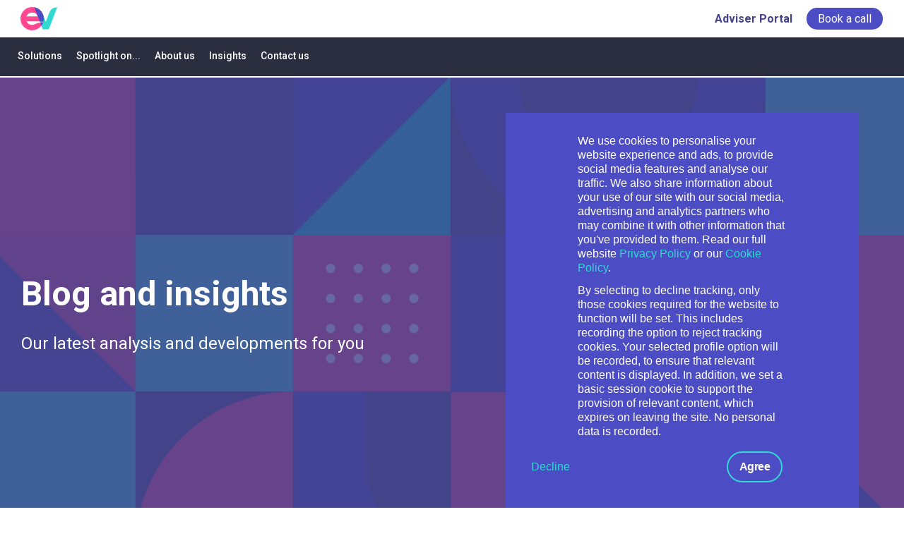

--- FILE ---
content_type: text/html; charset=UTF-8
request_url: https://blog.ev.uk/
body_size: 21656
content:
<!doctype html><html lang="en"><head>
    <meta charset="utf-8">
    <title>Blog | Fintech Tools and Insights | EV</title>
    <link rel="shortcut icon" href="https://blog.ev.uk/hubfs/EV-fav-1.png">
    <meta name="description" content="Our blog covers various topics, including finance, technology, digital financial advice software, guidance and financial planning tools.">
    
		
    <meta name="viewport" content="width=device-width, initial-scale=1">

    
    <meta property="og:description" content="Our blog covers various topics, including finance, technology, digital financial advice software, guidance and financial planning tools.">
    <meta property="og:title" content="Blog | Fintech Tools and Insights | EV">
    <meta name="twitter:description" content="Our blog covers various topics, including finance, technology, digital financial advice software, guidance and financial planning tools.">
    <meta name="twitter:title" content="Blog | Fintech Tools and Insights | EV">

    

    
    <style>
a.cta_button{-moz-box-sizing:content-box !important;-webkit-box-sizing:content-box !important;box-sizing:content-box !important;vertical-align:middle}.hs-breadcrumb-menu{list-style-type:none;margin:0px 0px 0px 0px;padding:0px 0px 0px 0px}.hs-breadcrumb-menu-item{float:left;padding:10px 0px 10px 10px}.hs-breadcrumb-menu-divider:before{content:'›';padding-left:10px}.hs-featured-image-link{border:0}.hs-featured-image{float:right;margin:0 0 20px 20px;max-width:50%}@media (max-width: 568px){.hs-featured-image{float:none;margin:0;width:100%;max-width:100%}}.hs-screen-reader-text{clip:rect(1px, 1px, 1px, 1px);height:1px;overflow:hidden;position:absolute !important;width:1px}
</style>

<link rel="stylesheet" href="https://blog.ev.uk/hubfs/hub_generated/template_assets/1/35535388141/1766156991916/template_main.min.css">
<link rel="stylesheet" href="https://blog.ev.uk/hubfs/hub_generated/module_assets/1/41031789838/1765472474988/module_EV_-_Header-landing.min.css">
<link rel="stylesheet" href="https://blog.ev.uk/hubfs/hub_generated/module_assets/1/35536072326/1746108924268/module_Atomic_-_Footer_ev.min.css">
<link rel="stylesheet" href="https://cdnjs.cloudflare.com/ajax/libs/font-awesome/5.13.0/css/all.min.css">
<link rel="stylesheet" href="https://cdnjs.cloudflare.com/ajax/libs/slick-carousel/1.9.0/slick.min.css">
<link rel="stylesheet" href="https://cdnjs.cloudflare.com/ajax/libs/slick-carousel/1.9.0/slick-theme.min.css">
<link rel="stylesheet" href="https://cdnjs.cloudflare.com/ajax/libs/magnific-popup.js/1.1.0/magnific-popup.min.css">
<link rel="stylesheet" href="https://cdnjs.cloudflare.com/ajax/libs/hamburgers/1.1.3/hamburgers.min.css">
<link rel="stylesheet" href="https://cdnjs.cloudflare.com/ajax/libs/animate.css/4.1.0/animate.min.css">
<link rel="stylesheet" href="https://cdn.iconmonstr.com/1.3.0/css/iconmonstr-iconic-font.min.css">

            <style>
              .blog-topics-dropdown {
              padding-bottom:20px;
              }
            .dropdown {
              position: relative;
              display: inline-block;
            }

            .dropdown-content {
              display: none;
              position: absolute;
              background-color: #f9f9f9;
              min-width: 300px;
              box-shadow: 0px 8px 16px 0px rgba(0,0,0,0.2);
              padding: 12px 16px;
              z-index: 1;
              max-height: 200px;
              overflow: auto;
              border-radius:5px;
            }
            .dropdown-buttons{
              margin-bottom:10px; 
            }
            .dropdown-buttons a:visited {
              color: #43438B;
            }
            
            .dropdown button {
              padding: 10px 20px;
              background:#2a2e3e;
              border-radius:30px;
              color:#fff;
              cursor:pointer;
              width:300px;
              
            }
          </style>  
  
<style>
  @font-face {
    font-family: "Roboto";
    font-weight: 400;
    font-style: normal;
    font-display: swap;
    src: url("/_hcms/googlefonts/Roboto/regular.woff2") format("woff2"), url("/_hcms/googlefonts/Roboto/regular.woff") format("woff");
  }
  @font-face {
    font-family: "Roboto";
    font-weight: 700;
    font-style: normal;
    font-display: swap;
    src: url("/_hcms/googlefonts/Roboto/700.woff2") format("woff2"), url("/_hcms/googlefonts/Roboto/700.woff") format("woff");
  }
  @font-face {
    font-family: "Roboto";
    font-weight: 700;
    font-style: normal;
    font-display: swap;
    src: url("/_hcms/googlefonts/Roboto/700.woff2") format("woff2"), url("/_hcms/googlefonts/Roboto/700.woff") format("woff");
  }
</style>

<!-- Editor Styles -->
<style id="hs_editor_style" type="text/css">
.blog_listing_dnd-row-0-max-width-section-centering > .row-fluid {
  max-width: 1400px !important;
  margin-left: auto !important;
  margin-right: auto !important;
}
.widget_1764253556740-flexbox-positioning {
  display: -ms-flexbox !important;
  -ms-flex-direction: column !important;
  -ms-flex-align: center !important;
  -ms-flex-pack: start;
  display: flex !important;
  flex-direction: column !important;
  align-items: center !important;
  justify-content: flex-start;
}
.widget_1764253556740-flexbox-positioning > div {
  max-width: 100%;
  flex-shrink: 0 !important;
}
/* HubSpot Non-stacked Media Query Styles */
@media (min-width:768px) {
  .blog_listing_dnd-row-0-vertical-alignment > .row-fluid {
    display: -ms-flexbox !important;
    -ms-flex-direction: row;
    display: flex !important;
    flex-direction: row;
  }
  .cell_1764253556966-vertical-alignment {
    display: -ms-flexbox !important;
    -ms-flex-direction: column !important;
    -ms-flex-pack: center !important;
    display: flex !important;
    flex-direction: column !important;
    justify-content: center !important;
  }
  .cell_1764253556966-vertical-alignment > div {
    flex-shrink: 0 !important;
  }
  .blog_listing_dnd-column-1-vertical-alignment {
    display: -ms-flexbox !important;
    -ms-flex-direction: column !important;
    -ms-flex-pack: center !important;
    display: flex !important;
    flex-direction: column !important;
    justify-content: center !important;
  }
  .blog_listing_dnd-column-1-vertical-alignment > div {
    flex-shrink: 0 !important;
  }
}
/* HubSpot Styles (default) */
.blog_listing_dnd-row-0-margin {
  margin-top: 110px !important;
}
.blog_listing_dnd-row-0-padding {
  padding-top: 110px !important;
  padding-bottom: 110px !important;
}
.blog_listing_dnd-row-0-background-layers {
  background-image: url('https://blog.ev.uk/hubfs/EV%20home%20header%20pattern%20low%20opacity%202500x625%20%281%29.png') !important;
  background-position: center center !important;
  background-size: cover !important;
  background-repeat: no-repeat !important;
}
</style>
    

    
<!--  Added by GoogleAnalytics4 integration -->
<script>
var _hsp = window._hsp = window._hsp || [];
window.dataLayer = window.dataLayer || [];
function gtag(){dataLayer.push(arguments);}

var useGoogleConsentModeV2 = true;
var waitForUpdateMillis = 1000;


if (!window._hsGoogleConsentRunOnce) {
  window._hsGoogleConsentRunOnce = true;

  gtag('consent', 'default', {
    'ad_storage': 'denied',
    'analytics_storage': 'denied',
    'ad_user_data': 'denied',
    'ad_personalization': 'denied',
    'wait_for_update': waitForUpdateMillis
  });

  if (useGoogleConsentModeV2) {
    _hsp.push(['useGoogleConsentModeV2'])
  } else {
    _hsp.push(['addPrivacyConsentListener', function(consent){
      var hasAnalyticsConsent = consent && (consent.allowed || (consent.categories && consent.categories.analytics));
      var hasAdsConsent = consent && (consent.allowed || (consent.categories && consent.categories.advertisement));

      gtag('consent', 'update', {
        'ad_storage': hasAdsConsent ? 'granted' : 'denied',
        'analytics_storage': hasAnalyticsConsent ? 'granted' : 'denied',
        'ad_user_data': hasAdsConsent ? 'granted' : 'denied',
        'ad_personalization': hasAdsConsent ? 'granted' : 'denied'
      });
    }]);
  }
}

gtag('js', new Date());
gtag('set', 'developer_id.dZTQ1Zm', true);
gtag('config', 'G-MVCY45JVG8');
</script>
<script async src="https://www.googletagmanager.com/gtag/js?id=G-MVCY45JVG8"></script>

<!-- /Added by GoogleAnalytics4 integration -->

<!--  Added by GoogleTagManager integration -->
<script>
var _hsp = window._hsp = window._hsp || [];
window.dataLayer = window.dataLayer || [];
function gtag(){dataLayer.push(arguments);}

var useGoogleConsentModeV2 = true;
var waitForUpdateMillis = 1000;



var hsLoadGtm = function loadGtm() {
    if(window._hsGtmLoadOnce) {
      return;
    }

    if (useGoogleConsentModeV2) {

      gtag('set','developer_id.dZTQ1Zm',true);

      gtag('consent', 'default', {
      'ad_storage': 'denied',
      'analytics_storage': 'denied',
      'ad_user_data': 'denied',
      'ad_personalization': 'denied',
      'wait_for_update': waitForUpdateMillis
      });

      _hsp.push(['useGoogleConsentModeV2'])
    }

    (function(w,d,s,l,i){w[l]=w[l]||[];w[l].push({'gtm.start':
    new Date().getTime(),event:'gtm.js'});var f=d.getElementsByTagName(s)[0],
    j=d.createElement(s),dl=l!='dataLayer'?'&l='+l:'';j.async=true;j.src=
    'https://www.googletagmanager.com/gtm.js?id='+i+dl;f.parentNode.insertBefore(j,f);
    })(window,document,'script','dataLayer','GTM-5L3P62S');

    window._hsGtmLoadOnce = true;
};

_hsp.push(['addPrivacyConsentListener', function(consent){
  if(consent.allowed || (consent.categories && consent.categories.analytics)){
    hsLoadGtm();
  }
}]);

</script>

<!-- /Added by GoogleTagManager integration -->


<!-- connect to domain of font files -->
<link rel="preconnect" href="https://fonts.gstatic.com" crossorigin>

<!-- optionally increase loading priority -->
<link rel="preload" as="style" href="https://fonts.googleapis.com/css2?family=Roboto:wght@300;400;500;700&amp;display=swap">

<!-- async CSS -->
<link rel="stylesheet" media="print" onload="this.onload=null;this.removeAttribute('media');" href="https://fonts.googleapis.com/css2?family=Roboto:wght@300;400;500;700&amp;display=swap">

<!-- no-JS fallback -->
<noscript>
    <link rel="stylesheet" href="https://fonts.googleapis.com/css2?family=Roboto:wght@300;400;500;700&amp;display=swap">
</noscript>
<meta name="twitter:site" content="@EV_evalue">
<link rel="next" href="https://blog.ev.uk/page/2">
<meta property="og:url" content="https://blog.ev.uk">
<meta property="og:type" content="blog">
<meta name="twitter:card" content="summary">
<link rel="alternate" type="application/rss+xml" href="https://blog.ev.uk/rss.xml">
<meta name="twitter:domain" content="blog.ev.uk">
<script src="//platform.linkedin.com/in.js" type="text/javascript">
    lang: en_US
</script>

<meta http-equiv="content-language" content="en">





<meta name="google-site-verification" content="8Nh6UJuRmKQYHpGt3qiZgbw9fHZHoG1_hNBB3B5bxP4">
  <meta name="generator" content="HubSpot"></head>
	
	
	
	
	
	
	
	
	
	
	
	
	
		
  <body class="atmc-body-header-default">
<!--  Added by GoogleTagManager integration -->
<noscript><iframe src="https://www.googletagmanager.com/ns.html?id=GTM-5L3P62S" height="0" width="0" style="display:none;visibility:hidden"></iframe></noscript>

<!-- /Added by GoogleTagManager integration -->

    <div class="body-wrapper   hs-content-id-69799367455 hs-blog-listing hs-blog-id-38940427914">
		
			<div data-global-resource-path="EVUK 2020 WEBSITE 2/templates/partials/header-landing.html"><header class="atmc-header atmc-header-default ">  
  		
  <!-- Menu -->		
    
  <div class="atmc-header_container">    
    <!-- Logo -->
    
		<div class="atmc-header_logo">
      
			
      
      
			<a href="https://www.ev.uk/" class="atmc-header_logo_dark">
				
					
					
					<img src="https://blog.ev.uk/hubfs/Component%2020%20%E2%80%93%201.svg" alt="EV Home" width="52" height="33">
				
			</a>
      
      
		</div>


<!-- <div class="main-header-bar">  -->


<!-- <span class="mobile_menu">

</span> -->
  
<span class="desktop_menu">
          
</span>



<!-- </div> -->    
    <div class="atmc-header_menu-wrapper main-menu">
      <div class="atmc-header_navigation">
        

<!-- <div class="main-header-bar">  -->


<span class="desktop_menu">

	<div class="atmc-header_menu_top ">
  <div id="hs_menu_wrapper_header-menu_" class="hs-menu-wrapper active-branch flyouts hs-menu-flow-horizontal" role="navigation" data-sitemap-name="default" data-menu-id="44906695993" aria-label="Navigation Menu">
 <ul role="menu">
  <li class="hs-menu-item hs-menu-depth-1" role="none"><a href="https://portal.ev.uk/" role="menuitem" target="_blank" rel="noopener">Adviser Portal</a></li>
  <li class="hs-menu-item hs-menu-depth-1" role="none"><a href="https://www.ev.uk/book-a-call" role="menuitem"><span>Book a call</span></a></li>
 </ul>
</div> 
	</div>
          
</span> 
<span class="sub_menu">
          
</span>



<!-- </div> -->   
      </div>

    </div>     
    		
    		
  </div>
</header>
<div id="hs_cos_wrapper_module_16061639052622" class="hs_cos_wrapper hs_cos_wrapper_widget hs_cos_wrapper_type_module" style="" data-hs-cos-general-type="widget" data-hs-cos-type="module"><div class="sub-menu-wrapper">
  <div id="sub-header" class="sub-header">    
  <span id="just-browsing-menu" class="sub-menu-bar atmc-header_menu"><span id="hs_cos_wrapper_module_16061639052622_" class="hs_cos_wrapper hs_cos_wrapper_widget hs_cos_wrapper_type_menu" style="" data-hs-cos-general-type="widget" data-hs-cos-type="menu"><div id="hs_menu_wrapper_module_16061639052622_" class="hs-menu-wrapper active-branch flyouts hs-menu-flow-horizontal" role="navigation" data-sitemap-name="default" data-menu-id="38857136982" aria-label="Navigation Menu">
 <ul role="menu" class="active-branch">
  <li class="hs-menu-item hs-menu-depth-1 hs-item-has-children" role="none"><a href="javascript:;" aria-haspopup="true" aria-expanded="false" role="menuitem">Solutions</a>
   <ul role="menu" class="hs-menu-children-wrapper">
    <li class="hs-menu-item hs-menu-depth-2" role="none"><a href="https://www.ev.uk/products/overview" role="menuitem">Product Overview </a></li>
    <li class="hs-menu-item hs-menu-depth-2" role="none"><a href="https://www.ev.uk/multichannel" role="menuitem">Multichannel</a></li>
    <li class="hs-menu-item hs-menu-depth-2" role="none"><a href="https://www.ev.uk/hybrid-and-digital-financial-advice-solutions-ev" role="menuitem">Digital-hybrid advice</a></li>
    <li class="hs-menu-item hs-menu-depth-2" role="none"><a href="https://www.ev.uk/financial-planning-software-for-advisers-evpro" role="menuitem">Financial planning</a></li>
    <li class="hs-menu-item hs-menu-depth-2" role="none"><a href="https://www.ev.uk/ev-direct" role="menuitem">Digital guidance</a></li>
    <li class="hs-menu-item hs-menu-depth-2" role="none"><a href="https://www.ev.uk/fund-portfolio-risk-ratings" role="menuitem">Fund risk ratings</a></li>
    <li class="hs-menu-item hs-menu-depth-2" role="none"><a href="https://www.ev.uk/products/ev-build" role="menuitem">APIs</a></li>
   </ul></li>
  <li class="hs-menu-item hs-menu-depth-1 hs-item-has-children" role="none"><a href="javascript:;" aria-haspopup="true" aria-expanded="false" role="menuitem">Spotlight on...</a>
   <ul role="menu" class="hs-menu-children-wrapper">
    <li class="hs-menu-item hs-menu-depth-2" role="none"><a href="https://info.ev.uk/spotlight-on-hybrid-advice-evolution" role="menuitem">Digital and Hybrid Advice</a></li>
    <li class="hs-menu-item hs-menu-depth-2" role="none"><a href="https://info.ev.uk/retirement-income-strategies" role="menuitem">Retirement Income Strategies</a></li>
    <li class="hs-menu-item hs-menu-depth-2" role="none"><a href="https://www.ev.uk/ev-asset-allocation-research" role="menuitem">EV Asset Allocation Research</a></li>
    <li class="hs-menu-item hs-menu-depth-2" role="none"><a href="https://www.ev.uk/investment-solutions/multi-asset-allocations" role="menuitem">EV Multi-Asset Allocations</a></li>
   </ul></li>
  <li class="hs-menu-item hs-menu-depth-1 hs-item-has-children" role="none"><a href="javascript:;" aria-haspopup="true" aria-expanded="false" role="menuitem">About us</a>
   <ul role="menu" class="hs-menu-children-wrapper">
    <li class="hs-menu-item hs-menu-depth-2" role="none"><a href="https://www.ev.uk/about-us" role="menuitem">Our Story</a></li>
    <li class="hs-menu-item hs-menu-depth-2" role="none"><a href="https://www.ev.uk/why-work-with-us" role="menuitem">Why work with us</a></li>
    <li class="hs-menu-item hs-menu-depth-2" role="none"><a href="https://www.ev.uk/our-company-culture" role="menuitem">Company Culture </a></li>
    <li class="hs-menu-item hs-menu-depth-2" role="none"><a href="https://www.ev.uk/awards" role="menuitem">Awards</a></li>
   </ul></li>
  <li class="hs-menu-item hs-menu-depth-1 hs-item-has-children active-branch" role="none"><a href="javascript:;" aria-haspopup="true" aria-expanded="false" role="menuitem">Insights</a>
   <ul role="menu" class="hs-menu-children-wrapper active-branch">
    <li class="hs-menu-item hs-menu-depth-2" role="none"><a href="https://info.ev.uk/resource-guides" role="menuitem">Resources</a></li>
    <li class="hs-menu-item hs-menu-depth-2" role="none"><a href="https://info.ev.uk/resource-webinar" role="menuitem">Webinars</a></li>
    <li class="hs-menu-item hs-menu-depth-2 active active-branch" role="none"><a href="https://blog.ev.uk" role="menuitem">Blog</a></li>
    <li class="hs-menu-item hs-menu-depth-2" role="none"><a href="https://info.ev.uk/news" role="menuitem">News</a></li>
   </ul></li>
  <li class="hs-menu-item hs-menu-depth-1" role="none"><a href="https://www.ev.uk/contact-us" role="menuitem">Contact us</a></li>
 </ul>
</div></span></span> 
  

    
</div> 
</div></div></div>
			
			

      

<div class="container-fluid main">
<div class="row-fluid-wrapper">
<div class="row-fluid">
<div class="span12 widget-span widget-type-cell " style="" data-widget-type="cell" data-x="0" data-w="12">

<div class="row-fluid-wrapper row-depth-1 row-number-1 blog_listing_dnd-row-0-max-width-section-centering dnd-section blog_listing_dnd-row-0-background-image blog_listing_dnd-row-0-vertical-alignment blog_listing_dnd-row-0-padding blog_listing_dnd-row-0-background-layers blog_listing_dnd-row-0-margin">
<div class="row-fluid ">
<div class="span6 widget-span widget-type-cell blog_listing_dnd-column-1-vertical-alignment dnd-column" style="" data-widget-type="cell" data-x="0" data-w="6">

<div class="row-fluid-wrapper row-depth-1 row-number-2 dnd-row">
<div class="row-fluid ">
<div class="span12 widget-span widget-type-custom_widget dnd-module" style="" data-widget-type="custom_widget" data-x="0" data-w="12">
<div id="hs_cos_wrapper_blog_listing_dnd-module-2" class="hs_cos_wrapper hs_cos_wrapper_widget hs_cos_wrapper_type_module widget-type-rich_text widget-type-rich_text" style="" data-hs-cos-general-type="widget" data-hs-cos-type="module"><span id="hs_cos_wrapper_blog_listing_dnd-module-2_" class="hs_cos_wrapper hs_cos_wrapper_widget hs_cos_wrapper_type_rich_text" style="" data-hs-cos-general-type="widget" data-hs-cos-type="rich_text"><h1 style="font-size: 48px;"><span style="color: #ffffff;">Blog and insights</span></h1></span></div>

</div><!--end widget-span -->
</div><!--end row-->
</div><!--end row-wrapper -->

<div class="row-fluid-wrapper row-depth-1 row-number-3 dnd-row">
<div class="row-fluid ">
<div class="span12 widget-span widget-type-custom_widget dnd-module" style="" data-widget-type="custom_widget" data-x="0" data-w="12">
<div id="hs_cos_wrapper_widget_1764253150213" class="hs_cos_wrapper hs_cos_wrapper_widget hs_cos_wrapper_type_module widget-type-rich_text" style="" data-hs-cos-general-type="widget" data-hs-cos-type="module"><span id="hs_cos_wrapper_widget_1764253150213_" class="hs_cos_wrapper hs_cos_wrapper_widget hs_cos_wrapper_type_rich_text" style="" data-hs-cos-general-type="widget" data-hs-cos-type="rich_text"><p style="font-size: 24px;"><span style="color: #ffffff;"><span>Our</span><span> </span><span>latest</span><span> </span><span>analysis</span><span> </span><span>and</span><span> </span><span>developments</span><span> </span><span>for</span><span> </span><span>you</span></span></p></span></div>

</div><!--end widget-span -->
</div><!--end row-->
</div><!--end row-wrapper -->

</div><!--end widget-span -->
<div class="span6 widget-span widget-type-cell cell_1764253556966-vertical-alignment dnd-column" style="" data-widget-type="cell" data-x="6" data-w="6">

<div class="row-fluid-wrapper row-depth-1 row-number-4 dnd-row">
<div class="row-fluid ">
<div class="span12 widget-span widget-type-custom_widget widget_1764253556740-flexbox-positioning dnd-module" style="" data-widget-type="custom_widget" data-x="0" data-w="12">
<div id="hs_cos_wrapper_widget_1764253556740" class="hs_cos_wrapper hs_cos_wrapper_widget hs_cos_wrapper_type_module widget-type-linked_image" style="" data-hs-cos-general-type="widget" data-hs-cos-type="module">
    






  



<span id="hs_cos_wrapper_widget_1764253556740_" class="hs_cos_wrapper hs_cos_wrapper_widget hs_cos_wrapper_type_linked_image" style="" data-hs-cos-general-type="widget" data-hs-cos-type="linked_image"><img src="https://blog.ev.uk/hubfs/EV-product-wire-frame10.png" class="hs-image-widget " style="max-width: 100%; height: auto;" alt="EV-product-wire-frame10" title="EV-product-wire-frame10" loading="lazy"></span></div>

</div><!--end widget-span -->
</div><!--end row-->
</div><!--end row-wrapper -->

</div><!--end widget-span -->
</div><!--end row-->
</div><!--end row-wrapper -->

</div><!--end widget-span -->
</div>
</div>
</div>

<script src="https://cdnjs.cloudflare.com/ajax/libs/jquery/3.6.0/jquery.min.js" integrity="sha512-894YE6QWD5I59HgZOGReFYm4dnWc1Qt5NtvYSaNcOP+u1T9qYdvdihz0PPSiiqn/+/3e7Jo4EaG7TubfWGUrMQ==" crossorigin="anonymous" referrerpolicy="no-referrer"></script>
<div class="atmc-blog-template-01">
  
  
  
  
  
<div class="dnd-section stone">
	<div class="atmc-container">
    <div class="blog-topics-dropdown blog-custom-topic">
          <div class="dropdown">
            <button>
              Topics Filter
              <i class="fa fa-caret-down"></i>
            </button>
            <div class="dropdown-content">
              
              <div class="dropdown-buttons">                                 
                   <a href="https://blog.ev.uk/">- All -</a>
                </div>
              
                <div class="dropdown-buttons">                                 
                   <a href="https://blog.ev.uk/tag/financial-advice">Financial advice</a>
                </div>
              
                <div class="dropdown-buttons">                                 
                   <a href="https://blog.ev.uk/tag/hybrid-advice">Hybrid advice</a>
                </div>
              
                <div class="dropdown-buttons">                                 
                   <a href="https://blog.ev.uk/tag/cashflow-planning">Cashflow planning</a>
                </div>
              
                <div class="dropdown-buttons">                                 
                   <a href="https://blog.ev.uk/tag/guidance">Guidance</a>
                </div>
              
                <div class="dropdown-buttons">                                 
                   <a href="https://blog.ev.uk/tag/news">News</a>
                </div>
              
                <div class="dropdown-buttons">                                 
                   <a href="https://blog.ev.uk/tag/risk-profiling">Risk profiling</a>
                </div>
              
                <div class="dropdown-buttons">                                 
                   <a href="https://blog.ev.uk/tag/asset-modelling">Asset modelling</a>
                </div>
              
                <div class="dropdown-buttons">                                 
                   <a href="https://blog.ev.uk/tag/regulation">Regulation</a>
                </div>
              
                <div class="dropdown-buttons">                                 
                   <a href="https://blog.ev.uk/tag/apis">APIs</a>
                </div>
              
                <div class="dropdown-buttons">                                 
                   <a href="https://blog.ev.uk/tag/ai">AI</a>
                </div>
              
                <div class="dropdown-buttons">                                 
                   <a href="https://blog.ev.uk/tag/case-studies">Case studies</a>
                </div>
              
                <div class="dropdown-buttons">                                 
                   <a href="https://blog.ev.uk/tag/customer-engagement">Customer engagement</a>
                </div>
                  
            </div>
          </div>
        </div>
		<div class="atmc-grid atmc-grid-4col">
			
				<div class="atmc-grid-col">
					
					<a class="atmc-blog-index-01_post-image-wrapper atmc-ratio-3-2 rounded mb-4" href="https://blog.ev.uk/ev-calls-for-data-driven-two-step-approach-to-fcas-targeted-support">
						<div class="atmc-blog-index-01_post-image" style="background-image: url('https://blog.ev.uk/hubfs/Blog%20EV%20Press%20Release%20%281200%20%C3%97%20627%20px%29%20%281%29%20%281%29-2.png');"></div>
					</a>
					
					<div class="atmc-blog-index_post-content  blog-index_post-content--small">
						<h2 class="atmc-h4"><a href="https://blog.ev.uk/ev-calls-for-data-driven-two-step-approach-to-fcas-targeted-support">EV calls for data-driven two-step approach to FCA’s Targeted Support to deliver better consumer outcomes</a></h2>
            
						<span class="blog-post-summary">
              						  
                Following the close of the Financial Conduct Authority (FCA) consultation period on Targeted...
              
            </span>

            
					</div>
				</div>
			
				<div class="atmc-grid-col">
					
					<a class="atmc-blog-index-01_post-image-wrapper atmc-ratio-3-2 rounded mb-4" href="https://blog.ev.uk/ev-appoints-kevin-okell-as-new-non-executive-director">
						<div class="atmc-blog-index-01_post-image" style="background-image: url('https://blog.ev.uk/hubfs/Blog%20EV%20Press%20Release%20%281200%20%C3%97%20627%20px%29%20%281%29%20%281%29-2.png');"></div>
					</a>
					
					<div class="atmc-blog-index_post-content  blog-index_post-content--small">
						<h2 class="atmc-h4"><a href="https://blog.ev.uk/ev-appoints-kevin-okell-as-new-non-executive-director">EV appoints Kevin Okell as new non-executive director</a></h2>
            
						<span class="blog-post-summary">
              						  
                EV, a leading financial services technology provider, today announced the appointment of Kevin Okell
              
            </span>

            
					</div>
				</div>
			
				<div class="atmc-grid-col">
					
					<a class="atmc-blog-index-01_post-image-wrapper atmc-ratio-3-2 rounded mb-4" href="https://blog.ev.uk/ev-enhances-intelliflo-integration-to-help-advisers-deliver-smarter-more-efficient-advice">
						<div class="atmc-blog-index-01_post-image" style="background-image: url('https://blog.ev.uk/hubfs/Blog%20EV%20Press%20Release%20%281200%20%C3%97%20627%20px%29%20%281%29%20%281%29-2.png');"></div>
					</a>
					
					<div class="atmc-blog-index_post-content  blog-index_post-content--small">
						<h2 class="atmc-h4"><a href="https://blog.ev.uk/ev-enhances-intelliflo-integration-to-help-advisers-deliver-smarter-more-efficient-advice">EV enhances intelliflo integration to help advisers deliver smarter, more efficient advice</a></h2>
            
						<span class="blog-post-summary">
              						  
                Financial services technology provider EV has strengthened the integration between its end-to-end...
              
            </span>

            
					</div>
				</div>
			
				<div class="atmc-grid-col">
					
					<a class="atmc-blog-index-01_post-image-wrapper atmc-ratio-3-2 rounded mb-4" href="https://blog.ev.uk/the-tipping-point-how-technology-is-democratising-financial-advice">
						<div class="atmc-blog-index-01_post-image" style="background-image: url('https://blog.ev.uk/hubfs/image%20%282%29.png');"></div>
					</a>
					
					<div class="atmc-blog-index_post-content  blog-index_post-content--small">
						<h2 class="atmc-h4"><a href="https://blog.ev.uk/the-tipping-point-how-technology-is-democratising-financial-advice">The tipping point: How technology is democratising financial advice</a></h2>
            
						<span class="blog-post-summary">
              						  
                My opening speech at EV’s conference, WealthTech 2025: The Leaders Meet, centred on how we’re at an...
              
            </span>

            
					</div>
				</div>
			
				<div class="atmc-grid-col">
					
					<a class="atmc-blog-index-01_post-image-wrapper atmc-ratio-3-2 rounded mb-4" href="https://blog.ev.uk/ev-elevates-financial-guidance-with-its-upgraded-evdirect-solution">
						<div class="atmc-blog-index-01_post-image" style="background-image: url('https://blog.ev.uk/hubfs/Blog%20EV%20Press%20Release%20%281200%20%C3%97%20627%20px%29%20%281%29%20%281%29-2.png');"></div>
					</a>
					
					<div class="atmc-blog-index_post-content  blog-index_post-content--small">
						<h2 class="atmc-h4"><a href="https://blog.ev.uk/ev-elevates-financial-guidance-with-its-upgraded-evdirect-solution">EV elevates financial guidance with its upgraded EVDirect solution</a></h2>
            
						<span class="blog-post-summary">
              						  
                Financial services technology provider EV today announced a significantupgrade to its digital...
              
            </span>

            
					</div>
				</div>
			
				<div class="atmc-grid-col">
					
					<a class="atmc-blog-index-01_post-image-wrapper atmc-ratio-3-2 rounded mb-4" href="https://blog.ev.uk/why-modularity-matters-in-scalable-advice-platforms">
						<div class="atmc-blog-index-01_post-image" style="background-image: url('https://blog.ev.uk/hubfs/BLOG%20Why%20modularity%20matters%20in%20scalable%20advice%20platforms.png');"></div>
					</a>
					
					<div class="atmc-blog-index_post-content  blog-index_post-content--small">
						<h2 class="atmc-h4"><a href="https://blog.ev.uk/why-modularity-matters-in-scalable-advice-platforms">Why modularity matters in scalable advice platforms</a></h2>
            
						<span class="blog-post-summary">
              						  
                As a CTO in the financial planning and advice space, you'relikely wrestling with a complex...
              
            </span>

            
					</div>
				</div>
			
				<div class="atmc-grid-col">
					
					<a class="atmc-blog-index-01_post-image-wrapper atmc-ratio-3-2 rounded mb-4" href="https://blog.ev.uk/stop-conflating-volatility-and-risk-in-retirement-financial-advice">
						<div class="atmc-blog-index-01_post-image" style="background-image: url('https://blog.ev.uk/hubfs/Untitled%20design%20%2878%29.png');"></div>
					</a>
					
					<div class="atmc-blog-index_post-content  blog-index_post-content--small">
						<h2 class="atmc-h4"><a href="https://blog.ev.uk/stop-conflating-volatility-and-risk-in-retirement-financial-advice">Stop conflating volatility and risk in retirement financial advice</a></h2>
            
						<span class="blog-post-summary">
              						  
                The FCA has said many firms are not taking account of risk factors beyond volatility – often...
              
            </span>

            
					</div>
				</div>
			
				<div class="atmc-grid-col">
					
					<a class="atmc-blog-index-01_post-image-wrapper atmc-ratio-3-2 rounded mb-4" href="https://blog.ev.uk/financial-advice-in-a-more-fragile-uk-why-we-need-to-prepare">
						<div class="atmc-blog-index-01_post-image" style="background-image: url('https://blog.ev.uk/hubfs/Untitled%20design%20%2879%29.png');"></div>
					</a>
					
					<div class="atmc-blog-index_post-content  blog-index_post-content--small">
						<h2 class="atmc-h4"><a href="https://blog.ev.uk/financial-advice-in-a-more-fragile-uk-why-we-need-to-prepare">Financial advice in a more fragile UK: why we need to prepare</a></h2>
            
						<span class="blog-post-summary">
              						  
                UK retirement advice may need to change before the market does again. Customers' needs and...
              
            </span>

            
					</div>
				</div>
			
				<div class="atmc-grid-col">
					
					<a class="atmc-blog-index-01_post-image-wrapper atmc-ratio-3-2 rounded mb-4" href="https://blog.ev.uk/ev-enhances-evpro-functionality-to-help-advisers-meet-fca-sustainable-income-expectations">
						<div class="atmc-blog-index-01_post-image" style="background-image: url('https://blog.ev.uk/hubfs/Blog%20EV%20Press%20Release%20%281200%20%C3%97%20627%20px%29%20%281%29%20%281%29-2.png');"></div>
					</a>
					
					<div class="atmc-blog-index_post-content  blog-index_post-content--small">
						<h2 class="atmc-h4"><a href="https://blog.ev.uk/ev-enhances-evpro-functionality-to-help-advisers-meet-fca-sustainable-income-expectations">EV enhances EVPro functionality to help advisers meet FCA sustainable income expectations</a></h2>
            
						<span class="blog-post-summary">
              						  
                Financial services technology provider EV has enhanced the functionality within its EVProend-to-end...
              
            </span>

            
					</div>
				</div>
			
				<div class="atmc-grid-col">
					
					<a class="atmc-blog-index-01_post-image-wrapper atmc-ratio-3-2 rounded mb-4" href="https://blog.ev.uk/ai-in-finance-why-innovation-cant-wait-for-regulation">
						<div class="atmc-blog-index-01_post-image" style="background-image: url('https://blog.ev.uk/hubfs/Untitled%20design%20%2877%29.png');"></div>
					</a>
					
					<div class="atmc-blog-index_post-content  blog-index_post-content--small">
						<h2 class="atmc-h4"><a href="https://blog.ev.uk/ai-in-finance-why-innovation-cant-wait-for-regulation">AI In Finance: Why Innovation Can't Wait for Regulation</a></h2>
            
						<span class="blog-post-summary">
              						  
                The Current State of Financial Advice The UK's personal financial services market has long grappled...
              
            </span>

            
					</div>
				</div>
			
				<div class="atmc-grid-col">
					
					<a class="atmc-blog-index-01_post-image-wrapper atmc-ratio-3-2 rounded mb-4" href="https://blog.ev.uk/ev-adds-inheritance-tax-functionality-to-evpro-financial-planning-tool">
						<div class="atmc-blog-index-01_post-image" style="background-image: url('https://blog.ev.uk/hubfs/Blog%20EV%20Press%20Release%20%281200%20%C3%97%20627%20px%29%20%281%29%20%281%29-2.png');"></div>
					</a>
					
					<div class="atmc-blog-index_post-content  blog-index_post-content--small">
						<h2 class="atmc-h4"><a href="https://blog.ev.uk/ev-adds-inheritance-tax-functionality-to-evpro-financial-planning-tool">Press Release: EV adds inheritance tax functionality to EVPro financial planning tool</a></h2>
            
						<span class="blog-post-summary">
              						  
                Financial services technology provider EV has added inheritance tax functionality to its end-to-end...
              
            </span>

            
					</div>
				</div>
			
				<div class="atmc-grid-col">
					
					<a class="atmc-blog-index-01_post-image-wrapper atmc-ratio-3-2 rounded mb-4" href="https://blog.ev.uk/improving-financial-outcomes-through-consistent-customer-journeys">
						<div class="atmc-blog-index-01_post-image" style="background-image: url('https://blog.ev.uk/hubfs/3%20ways%20of%20improving%20financial%20outcomes%20through%20consistent%20customer%20journeys.jpg');"></div>
					</a>
					
					<div class="atmc-blog-index_post-content  blog-index_post-content--small">
						<h2 class="atmc-h4"><a href="https://blog.ev.uk/improving-financial-outcomes-through-consistent-customer-journeys">3 ways to improve financial outcomes through consistent customer journeys</a></h2>
            
						<span class="blog-post-summary">
              						  
                In this blog, we explore three ways of building consistent, easy to follow journeys that will help...
              
            </span>

            
					</div>
				</div>
			
				<div class="atmc-grid-col">
					
					<a class="atmc-blog-index-01_post-image-wrapper atmc-ratio-3-2 rounded mb-4" href="https://blog.ev.uk/ev-appoints-director-of-systems-innovation">
						<div class="atmc-blog-index-01_post-image" style="background-image: url('https://blog.ev.uk/hubfs/Blog%20EV%20Press%20Release%20%281200%20%C3%97%20627%20px%29%20%281%29%20%281%29-2.png');"></div>
					</a>
					
					<div class="atmc-blog-index_post-content  blog-index_post-content--small">
						<h2 class="atmc-h4"><a href="https://blog.ev.uk/ev-appoints-director-of-systems-innovation">Press Release: EV appoints Director of Systems Innovation to support evolution of EV’s multichannel financial planning and advice solutions</a></h2>
            
						<span class="blog-post-summary">
              						  
                Financial services technology provider, EV, has appointed Sam Turner as Director of Systems...
              
            </span>

            
					</div>
				</div>
			
				<div class="atmc-grid-col">
					
					<a class="atmc-blog-index-01_post-image-wrapper atmc-ratio-3-2 rounded mb-4" href="https://blog.ev.uk/ev-risk-rates-bny-investments-multi-asset-funds">
						<div class="atmc-blog-index-01_post-image" style="background-image: url('https://blog.ev.uk/hubfs/Blog%20EV%20Press%20Release%20%281200%20%C3%97%20627%20px%29%20%281%29%20%281%29-2.png');"></div>
					</a>
					
					<div class="atmc-blog-index_post-content  blog-index_post-content--small">
						<h2 class="atmc-h4"><a href="https://blog.ev.uk/ev-risk-rates-bny-investments-multi-asset-funds">Press Release: EV risk rates BNY Investments' multi-asset funds to support advisers’ investment suitability risk assessments</a></h2>
            
						<span class="blog-post-summary">
              						  
                Financial services technology provider EV has risk rated 12 of BNY Investments’ multi-asset funds...
              
            </span>

            
					</div>
				</div>
			
				<div class="atmc-grid-col">
					
					<a class="atmc-blog-index-01_post-image-wrapper atmc-ratio-3-2 rounded mb-4" href="https://blog.ev.uk/evpro-integrates-with-financial-adviser-crm-plannr">
						<div class="atmc-blog-index-01_post-image" style="background-image: url('https://blog.ev.uk/hubfs/Blog%20EV%20Press%20Release%20%281200%20%C3%97%20627%20px%29%20%281%29%20%281%29-2.png');"></div>
					</a>
					
					<div class="atmc-blog-index_post-content  blog-index_post-content--small">
						<h2 class="atmc-h4"><a href="https://blog.ev.uk/evpro-integrates-with-financial-adviser-crm-plannr">Press Release: EVPro integrates with financial adviser CRM Plannr</a></h2>
            
						<span class="blog-post-summary">
              						  
                Financial services technology provider EV has integrated its end-to-end financial planning solution...
              
            </span>

            
					</div>
				</div>
			
				<div class="atmc-grid-col">
					
					<a class="atmc-blog-index-01_post-image-wrapper atmc-ratio-3-2 rounded mb-4" href="https://blog.ev.uk/drawdown-clients-exposed-to-high-risk-investments-without-their-knowledge-finds-ev-0">
						<div class="atmc-blog-index-01_post-image" style="background-image: url('https://blog.ev.uk/hubfs/Blog%20EV%20Press%20Release%20%281200%20%C3%97%20627%20px%29%20%281%29%20%281%29-2.png');"></div>
					</a>
					
					<div class="atmc-blog-index_post-content  blog-index_post-content--small">
						<h2 class="atmc-h4"><a href="https://blog.ev.uk/drawdown-clients-exposed-to-high-risk-investments-without-their-knowledge-finds-ev-0">Press Release:&nbsp;Lack of transparency around income risk ratings of popular drawdown investments is hindering adviser suitability assessments, finds EV</a></h2>
            
						<span class="blog-post-summary">
              						  
                Analysis by leading financial software provider EV, finds that a lack of transparency around the...
              
            </span>

            
					</div>
				</div>
			
				<div class="atmc-grid-col">
					
					<a class="atmc-blog-index-01_post-image-wrapper atmc-ratio-3-2 rounded mb-4" href="https://blog.ev.uk/evpro-expands-income-drawdown-functionality-to-include-just-groups-secure-lifetime-income">
						<div class="atmc-blog-index-01_post-image" style="background-image: url('https://blog.ev.uk/hubfs/Blog%20EV%20Press%20Release%20%281200%20%C3%97%20627%20px%29%20%281%29%20%281%29-2.png');"></div>
					</a>
					
					<div class="atmc-blog-index_post-content  blog-index_post-content--small">
						<h2 class="atmc-h4"><a href="https://blog.ev.uk/evpro-expands-income-drawdown-functionality-to-include-just-groups-secure-lifetime-income">Press Release:&nbsp;EVPro expands income drawdown functionality to include Just Group’s Secure Lifetime Income</a></h2>
            
						<span class="blog-post-summary">
              						  
                Financial services technology provider EV has expanded the functionality within its EVPro adviser...
              
            </span>

            
					</div>
				</div>
			
				<div class="atmc-grid-col">
					
					<a class="atmc-blog-index-01_post-image-wrapper atmc-ratio-3-2 rounded mb-4" href="https://blog.ev.uk/drawdown-clients-exposed-to-high-risk-investments-without-their-knowledge-finds-ev">
						<div class="atmc-blog-index-01_post-image" style="background-image: url('https://blog.ev.uk/hubfs/Blog%20EV%20Press%20Release%20%281200%20%C3%97%20627%20px%29%20%281%29%20%281%29-2.png');"></div>
					</a>
					
					<div class="atmc-blog-index_post-content  blog-index_post-content--small">
						<h2 class="atmc-h4"><a href="https://blog.ev.uk/drawdown-clients-exposed-to-high-risk-investments-without-their-knowledge-finds-ev">Press Release:&nbsp;Drawdown clients exposed to high-risk investments without their knowledge</a></h2>
            
						<span class="blog-post-summary">
              						  
                Analysis by leading financial technology provider EV finds that just a quarter of multi-asset funds...
              
            </span>

            
					</div>
				</div>
			
				<div class="atmc-grid-col">
					
					<a class="atmc-blog-index-01_post-image-wrapper atmc-ratio-3-2 rounded mb-4" href="https://blog.ev.uk/modelling-capacity-in-mercer-money-pension-and-financial-wellness-app">
						<div class="atmc-blog-index-01_post-image" style="background-image: url('https://blog.ev.uk/hubfs/Blog%20EV%20Press%20Release%20%281200%20%C3%97%20627%20px%29%20%281%29%20%281%29-2.png');"></div>
					</a>
					
					<div class="atmc-blog-index_post-content  blog-index_post-content--small">
						<h2 class="atmc-h4"><a href="https://blog.ev.uk/modelling-capacity-in-mercer-money-pension-and-financial-wellness-app">Press Release:&nbsp;EV to power enhanced modelling capacity in Mercer Money pension and financial wellness app</a></h2>
            
						<span class="blog-post-summary">
              						  
                Mercer has selected financial services technology provider EV to deliver DC pension forecasting...
              
            </span>

            
					</div>
				</div>
			
				<div class="atmc-grid-col">
					
					<a class="atmc-blog-index-01_post-image-wrapper atmc-ratio-3-2 rounded mb-4" href="https://blog.ev.uk/customers-vs-product-in-financial-services">
						<div class="atmc-blog-index-01_post-image" style="background-image: url('https://blog.ev.uk/hubfs/API%20Blog%202%20Imagery-1.png');"></div>
					</a>
					
					<div class="atmc-blog-index_post-content  blog-index_post-content--small">
						<h2 class="atmc-h4"><a href="https://blog.ev.uk/customers-vs-product-in-financial-services">How to balance customers and product in financial services</a></h2>
            
						<span class="blog-post-summary">
              						  
                This blog discusses how financial services can balance customer needs and products to achieve...
              
            </span>

            
					</div>
				</div>
			
				<div class="atmc-grid-col">
					
					<a class="atmc-blog-index-01_post-image-wrapper atmc-ratio-3-2 rounded mb-4" href="https://blog.ev.uk/press-release-fcas-report-on-retirement-income-advice-a-wake-up-call-with-potential-for-significant-harm-identified-warns-ev">
						<div class="atmc-blog-index-01_post-image" style="background-image: url('https://blog.ev.uk/hubfs/Blog%20EV%20Press%20Release%20%281200%20%C3%97%20627%20px%29%20%281%29%20%281%29-1.png');"></div>
					</a>
					
					<div class="atmc-blog-index_post-content  blog-index_post-content--small">
						<h2 class="atmc-h4"><a href="https://blog.ev.uk/press-release-fcas-report-on-retirement-income-advice-a-wake-up-call-with-potential-for-significant-harm-identified-warns-ev">Press Release: FCA’s report on retirement income advice a ‘wake-up call’ with potential for significant harm identified, warns EV</a></h2>
            
						<span class="blog-post-summary">
              						  
                Following today’s FCA Thematic Review of Retirement Income Advice, Chet Velani, Managing Director,...
              
            </span>

            
					</div>
				</div>
			
				<div class="atmc-grid-col">
					
					<a class="atmc-blog-index-01_post-image-wrapper atmc-ratio-3-2 rounded mb-4" href="https://blog.ev.uk/press-release-half-of-british-adults-want-help-understanding-how-much-to-save-for-retirement-finds-ev">
						<div class="atmc-blog-index-01_post-image" style="background-image: url('https://blog.ev.uk/hubfs/Blog%20EV%20Press%20Release%20%281200%20%C3%97%20627%20px%29%20%281%29%20%281%29.png');"></div>
					</a>
					
					<div class="atmc-blog-index_post-content  blog-index_post-content--small">
						<h2 class="atmc-h4"><a href="https://blog.ev.uk/press-release-half-of-british-adults-want-help-understanding-how-much-to-save-for-retirement-finds-ev">Press Release:&nbsp;Half of British adults want help understanding how much to save for retirement, finds EV</a></h2>
            
						<span class="blog-post-summary">
              						  
                Our latest research, in conjunction with Opinium, finds that half (49%) of British adults would...
              
            </span>

            
					</div>
				</div>
			
				<div class="atmc-grid-col">
					
					<a class="atmc-blog-index-01_post-image-wrapper atmc-ratio-3-2 rounded mb-4" href="https://blog.ev.uk/are-you-maximising-your-profitability-with-a-superior-customer-experience">
						<div class="atmc-blog-index-01_post-image" style="background-image: url('https://blog.ev.uk/hubfs/Heading.png');"></div>
					</a>
					
					<div class="atmc-blog-index_post-content  blog-index_post-content--small">
						<h2 class="atmc-h4"><a href="https://blog.ev.uk/are-you-maximising-your-profitability-with-a-superior-customer-experience">Are you maximising your profitability with a superior customer experience?</a></h2>
            
						<span class="blog-post-summary">
              						  
                In the fast-paced world of consumer financial planning, delivering exceptional customer experiences...
              
            </span>

            
					</div>
				</div>
			
				<div class="atmc-grid-col">
					
					<a class="atmc-blog-index-01_post-image-wrapper atmc-ratio-3-2 rounded mb-4" href="https://blog.ev.uk/ev-insights-2024-innovation-with-andrew-storey">
						<div class="atmc-blog-index-01_post-image" style="background-image: url('https://blog.ev.uk/hubfs/Blog%20Insights%20final.png');"></div>
					</a>
					
					<div class="atmc-blog-index_post-content  blog-index_post-content--small">
						<h2 class="atmc-h4"><a href="https://blog.ev.uk/ev-insights-2024-innovation-with-andrew-storey">EV Insights 2024 - Innovating Financial Planning with Andrew Storey</a></h2>
            
						<span class="blog-post-summary">
              						  
                Andrew Storey, Group Innovation Director at EV, shares his thoughts on anticipated industry...
              
            </span>

            
					</div>
				</div>
			
				<div class="atmc-grid-col">
					
					<a class="atmc-blog-index-01_post-image-wrapper atmc-ratio-3-2 rounded mb-4" href="https://blog.ev.uk/ev-insights-2024-product-with-ashley-staples">
						<div class="atmc-blog-index-01_post-image" style="background-image: url('https://blog.ev.uk/hubfs/Blog%20Insights%20final-1.png');"></div>
					</a>
					
					<div class="atmc-blog-index_post-content  blog-index_post-content--small">
						<h2 class="atmc-h4"><a href="https://blog.ev.uk/ev-insights-2024-product-with-ashley-staples">EV Insights 2024 - Talking Product Development with Ashley Staples</a></h2>
            
						<span class="blog-post-summary">
              						  
                Ashley Staples, Product Director at EV, shares his views on everything related to technology and...
              
            </span>

            
					</div>
				</div>
			
				<div class="atmc-grid-col">
					
					<a class="atmc-blog-index-01_post-image-wrapper atmc-ratio-3-2 rounded mb-4" href="https://blog.ev.uk/ev-financial-planning-insights-2024-with-chet-velani">
						<div class="atmc-blog-index-01_post-image" style="background-image: url('https://blog.ev.uk/hubfs/Blog%20Insights%20final-2.png');"></div>
					</a>
					
					<div class="atmc-blog-index_post-content  blog-index_post-content--small">
						<h2 class="atmc-h4"><a href="https://blog.ev.uk/ev-financial-planning-insights-2024-with-chet-velani">EV Financial Planning Insights 2024 - With Chet Velani</a></h2>
            
						<span class="blog-post-summary">
              						  
                Chet Velani, Managing Director at EV, discusses the focus of EV during 2024 and the challenges and...
              
            </span>

            
					</div>
				</div>
			
				<div class="atmc-grid-col">
					
					<a class="atmc-blog-index-01_post-image-wrapper atmc-ratio-3-2 rounded mb-4" href="https://blog.ev.uk/consumer-duty-the-vital-role-cashflow-planning-has-to-play">
						<div class="atmc-blog-index-01_post-image" style="background-image: url('https://blog.ev.uk/hubfs/Canva%20-%20Cashflow%20Consumer%20Duty%20%281%29.png');"></div>
					</a>
					
					<div class="atmc-blog-index_post-content  blog-index_post-content--small">
						<h2 class="atmc-h4"><a href="https://blog.ev.uk/consumer-duty-the-vital-role-cashflow-planning-has-to-play">Consumer Duty: The vital role cashflow planning has to play</a></h2>
            
						<span class="blog-post-summary">
              						  
                In this blog, we explore how cashflow planning tools can enhance the client-adviser relationship...
              
            </span>

            
					</div>
				</div>
			
				<div class="atmc-grid-col">
					
					<a class="atmc-blog-index-01_post-image-wrapper atmc-ratio-3-2 rounded mb-4" href="https://blog.ev.uk/press-release-wesleyan-financial-services-selects-evpro-to-power-its-advice-journey">
						<div class="atmc-blog-index-01_post-image" style="background-image: url('https://blog.ev.uk/hubfs/Blog%20EV%20Press%20Release%20%281200%20%C3%97%20627%20px%29%20%281%29%20%281%29-2.png');"></div>
					</a>
					
					<div class="atmc-blog-index_post-content  blog-index_post-content--small">
						<h2 class="atmc-h4"><a href="https://blog.ev.uk/press-release-wesleyan-financial-services-selects-evpro-to-power-its-advice-journey">Press Release:&nbsp;Wesleyan Financial Services selects EVPro to power its advice journey</a></h2>
            
						<span class="blog-post-summary">
              						  
                Wesleyan Financial Services, which provides financial advice services tailored to medical, dental...
              
            </span>

            
					</div>
				</div>
			
				<div class="atmc-grid-col">
					
					<a class="atmc-blog-index-01_post-image-wrapper atmc-ratio-3-2 rounded mb-4" href="https://blog.ev.uk/how-financial-planning-technology-can-improve-consumer-pension-optimism">
						<div class="atmc-blog-index-01_post-image" style="background-image: url('https://blog.ev.uk/hubfs/Canva_How%20financial%20planning%20technology%20can%20improve%20consumer%20pension%20optimism.png');"></div>
					</a>
					
					<div class="atmc-blog-index_post-content  blog-index_post-content--small">
						<h2 class="atmc-h4"><a href="https://blog.ev.uk/how-financial-planning-technology-can-improve-consumer-pension-optimism">How financial planning technology can improve consumer pension optimism</a></h2>
            
						<span class="blog-post-summary">
              						  
                With the cost of living remaining a constant worry for many, it's no surprise that consumer...
              
            </span>

            
					</div>
				</div>
			
				<div class="atmc-grid-col">
					
					<a class="atmc-blog-index-01_post-image-wrapper atmc-ratio-3-2 rounded mb-4" href="https://blog.ev.uk/who-is-going-to-make-workplace-pensions-work-better-for-members">
						<div class="atmc-blog-index-01_post-image" style="background-image: url('https://blog.ev.uk/hubfs/Blog%20Workplace%20%281200%20%C3%97%20627%20px%29.png');"></div>
					</a>
					
					<div class="atmc-blog-index_post-content  blog-index_post-content--small">
						<h2 class="atmc-h4"><a href="https://blog.ev.uk/who-is-going-to-make-workplace-pensions-work-better-for-members">Who is going to make workplace pensions work better for members?</a></h2>
            
						<span class="blog-post-summary">
              						  
                In this blog, Ashley Staples, EV’s Product Director, asks what can be done to improve the state of...
              
            </span>

            
					</div>
				</div>
			
				<div class="atmc-grid-col">
					
					<a class="atmc-blog-index-01_post-image-wrapper atmc-ratio-3-2 rounded mb-4" href="https://blog.ev.uk/ev-launches-innovative-hybrid-advice-solution-as-part-of-long-term-partnership-with-aib-life">
						<div class="atmc-blog-index-01_post-image" style="background-image: url('https://blog.ev.uk/hubfs/Blog%20EV%20Press%20Release%20%281200%20%C3%97%20627%20px%29%20%281%29%20%281%29-2.png');"></div>
					</a>
					
					<div class="atmc-blog-index_post-content  blog-index_post-content--small">
						<h2 class="atmc-h4"><a href="https://blog.ev.uk/ev-launches-innovative-hybrid-advice-solution-as-part-of-long-term-partnership-with-aib-life">EV launches innovative hybrid advice solution as part of long-term partnership with AIB life</a></h2>
            
						<span class="blog-post-summary">
              						  
                UK financial planning software provider, EV, has launched the first phase of an innovative new...
              
            </span>

            
					</div>
				</div>
			
				<div class="atmc-grid-col">
					
					<a class="atmc-blog-index-01_post-image-wrapper atmc-ratio-3-2 rounded mb-4" href="https://blog.ev.uk/ev-the-potential-of-digital-and-hybrid-advice-in-bridging-the-gap">
						<div class="atmc-blog-index-01_post-image" style="background-image: url('https://blog.ev.uk/hubfs/Bridging%20the%20gap.png');"></div>
					</a>
					
					<div class="atmc-blog-index_post-content  blog-index_post-content--small">
						<h2 class="atmc-h4"><a href="https://blog.ev.uk/ev-the-potential-of-digital-and-hybrid-advice-in-bridging-the-gap">EV:&nbsp;The potential of digital and hybrid financial advice in bridging the gap</a></h2>
            
						<span class="blog-post-summary">
              						  
                We recently held a roundtable with people from around the financial services industry to discuss...
              
            </span>

            
					</div>
				</div>
			
				<div class="atmc-grid-col">
					
					<a class="atmc-blog-index-01_post-image-wrapper atmc-ratio-3-2 rounded mb-4" href="https://blog.ev.uk/the-evolution-of-digital-financial-advice-technology-from-robo-advice-to-ai-and-beyond">
						<div class="atmc-blog-index-01_post-image" style="background-image: url('https://blog.ev.uk/hubfs/AI%20%281%29.png');"></div>
					</a>
					
					<div class="atmc-blog-index_post-content  blog-index_post-content--small">
						<h2 class="atmc-h4"><a href="https://blog.ev.uk/the-evolution-of-digital-financial-advice-technology-from-robo-advice-to-ai-and-beyond">The Evolution of Digital Financial Advice Technology: From Robo-Advice to AI and Beyond</a></h2>
            
						<span class="blog-post-summary">
              						  
                Discover the evolution of digital financial advice technology from robo-advice to AI and beyond. In...
              
            </span>

            
					</div>
				</div>
			
				<div class="atmc-grid-col">
					
					<a class="atmc-blog-index-01_post-image-wrapper atmc-ratio-3-2 rounded mb-4" href="https://blog.ev.uk/right-choice-for-your-digital-and-hybrid-advice-solution">
						<div class="atmc-blog-index-01_post-image" style="background-image: url('https://blog.ev.uk/hubfs/4-1.png');"></div>
					</a>
					
					<div class="atmc-blog-index_post-content  blog-index_post-content--small">
						<h2 class="atmc-h4"><a href="https://blog.ev.uk/right-choice-for-your-digital-and-hybrid-advice-solution">Making the Right Choice for Your Digital and Hybrid Advice Provider</a></h2>
            
						<span class="blog-post-summary">
              						  
                In this blog, we discuss why EV is the right choice for your digital and hybrid advice provider at...
              
            </span>

            
					</div>
				</div>
			
				<div class="atmc-grid-col">
					
					<a class="atmc-blog-index-01_post-image-wrapper atmc-ratio-3-2 rounded mb-4" href="https://blog.ev.uk/achieving-firms-goals-with-ev-hybrid-financial-advice-model">
						<div class="atmc-blog-index-01_post-image" style="background-image: url('https://blog.ev.uk/hubfs/Blog%20Performance%20goals%20%281200%20%C3%97%20627%20px%29.png');"></div>
					</a>
					
					<div class="atmc-blog-index_post-content  blog-index_post-content--small">
						<h2 class="atmc-h4"><a href="https://blog.ev.uk/achieving-firms-goals-with-ev-hybrid-financial-advice-model">Achieving your firm’s performance goals with EV’s hybrid financial advice model</a></h2>
            
						<span class="blog-post-summary">
              						  
                In this article, we unpack the hybrid financial advice model, how it can help your firm achieve its...
              
            </span>

            
					</div>
				</div>
			
				<div class="atmc-grid-col">
					
					<a class="atmc-blog-index-01_post-image-wrapper atmc-ratio-3-2 rounded mb-4" href="https://blog.ev.uk/buy-or-build-saas-digital-advisory-service">
						<div class="atmc-blog-index-01_post-image" style="background-image: url('https://blog.ev.uk/hubfs/Blog%20Build%20or%20Buy%20%281200%20%C3%97%20627%20px%29%20%285%29.png');"></div>
					</a>
					
					<div class="atmc-blog-index_post-content  blog-index_post-content--small">
						<h2 class="atmc-h4"><a href="https://blog.ev.uk/buy-or-build-saas-digital-advisory-service">Buy or build a SaaS digital advisory service? How to know what’s right for you</a></h2>
            
						<span class="blog-post-summary">
              						  
                In this article, we outline the key considerations when developing a digital advisory service,...
              
            </span>

            
					</div>
				</div>
			
				<div class="atmc-grid-col">
					
					<a class="atmc-blog-index-01_post-image-wrapper atmc-ratio-3-2 rounded mb-4" href="https://blog.ev.uk/discover-most-realistic-financial-advice-forecast-method">
						<div class="atmc-blog-index-01_post-image" style="background-image: url('https://blog.ev.uk/hubfs/Blog%20Performance%20goals%20%281200%20%C3%97%20627%20px%29%20%281%29.png');"></div>
					</a>
					
					<div class="atmc-blog-index_post-content  blog-index_post-content--small">
						<h2 class="atmc-h4"><a href="https://blog.ev.uk/discover-most-realistic-financial-advice-forecast-method">Discover the One Forecast Method That Can Personalise Risk and Reward in Automated Financial Advice</a></h2>
            
						<span class="blog-post-summary">
              						  
                In this article, we unpack what automated financial advice is and why you should adopt it, how you...
              
            </span>

            
					</div>
				</div>
			
				<div class="atmc-grid-col">
					
					<a class="atmc-blog-index-01_post-image-wrapper atmc-ratio-3-2 rounded mb-4" href="https://blog.ev.uk/technology-improving-client-financial-wellbeing-in-financial-advice-industry">
						<div class="atmc-blog-index-01_post-image" style="background-image: url('https://blog.ev.uk/hubfs/pexels-antoni-shkraba-7971729.jpg');"></div>
					</a>
					
					<div class="atmc-blog-index_post-content  blog-index_post-content--small">
						<h2 class="atmc-h4"><a href="https://blog.ev.uk/technology-improving-client-financial-wellbeing-in-financial-advice-industry">How the Financial Advice Industry is Using Technology to Improve Client Financial Wellbeing</a></h2>
            
						<span class="blog-post-summary">
              						  
                In this blog, we’ll take a deeper look into how the financial advice industry is turning to...
              
            </span>

            
					</div>
				</div>
			
				<div class="atmc-grid-col">
					
					<a class="atmc-blog-index-01_post-image-wrapper atmc-ratio-3-2 rounded mb-4" href="https://blog.ev.uk/perfect-blend-hybrid-financial-advice">
						<div class="atmc-blog-index-01_post-image" style="background-image: url('https://blog.ev.uk/hubfs/blend%20of%20human%20and%20digital.png');"></div>
					</a>
					
					<div class="atmc-blog-index_post-content  blog-index_post-content--small">
						<h2 class="atmc-h4"><a href="https://blog.ev.uk/perfect-blend-hybrid-financial-advice">Hybrid financial advice: The perfect blend of human and digital advice to provide valuable customer journeys</a></h2>
            
						<span class="blog-post-summary">
              						  
                In this blog, we discuss what hybrid financial advice is, how hybrid advice can provide value for...
              
            </span>

            
					</div>
				</div>
			
				<div class="atmc-grid-col">
					
					<a class="atmc-blog-index-01_post-image-wrapper atmc-ratio-3-2 rounded mb-4" href="https://blog.ev.uk/ev-workplace-engagement-key-to-improving-outcomes-in-retirement">
						<div class="atmc-blog-index-01_post-image" style="background-image: url('https://blog.ev.uk/hubfs/Blog%20EV%20Press%20Release%20%281200%20%C3%97%20627%20px%29%20%281%29%20%281%29-2.png');"></div>
					</a>
					
					<div class="atmc-blog-index_post-content  blog-index_post-content--small">
						<h2 class="atmc-h4"><a href="https://blog.ev.uk/ev-workplace-engagement-key-to-improving-outcomes-in-retirement">EV: Workplace Engagement Key to Improving Outcomes in Retirement</a></h2>
            
						<span class="blog-post-summary">
              						  
                Workplace engagement is crucial to improving financial outcomes for consumers, particularly around...
              
            </span>

            
					</div>
				</div>
			
				<div class="atmc-grid-col">
					
					<a class="atmc-blog-index-01_post-image-wrapper atmc-ratio-3-2 rounded mb-4" href="https://blog.ev.uk/financial-advice-can-going-digital-or-hybrid-deliver-better-client-outcomes">
						<div class="atmc-blog-index-01_post-image" style="background-image: url('https://blog.ev.uk/hubfs/Blog%20Hybrid%20and%20Digital%20Advice%20%281200%20%C3%97%20627%20px%29%20%281%29.png');"></div>
					</a>
					
					<div class="atmc-blog-index_post-content  blog-index_post-content--small">
						<h2 class="atmc-h4"><a href="https://blog.ev.uk/financial-advice-can-going-digital-or-hybrid-deliver-better-client-outcomes">Financial Advice: Can Going ‘Digital’ or ‘Hybrid’ Deliver Better Client Outcomes?</a></h2>
            
						<span class="blog-post-summary">
              						  
                At first sight, this question reflects a tautology, as some folk speak of digital advice and hybrid...
              
            </span>

            
					</div>
				</div>
			
				<div class="atmc-grid-col">
					
					<a class="atmc-blog-index-01_post-image-wrapper atmc-ratio-3-2 rounded mb-4" href="https://blog.ev.uk/digital-tools-for-financial-advisers">
						<div class="atmc-blog-index-01_post-image" style="background-image: url('https://blog.ev.uk/hubfs/Blog%20Advive%20Gap%20%281200%20%C3%97%20627%20px%29%20%281%29.png');"></div>
					</a>
					
					<div class="atmc-blog-index_post-content  blog-index_post-content--small">
						<h2 class="atmc-h4"><a href="https://blog.ev.uk/digital-tools-for-financial-advisers">Digital Tools For Financial Advisers: 5 Lessons Firms Can Take From Challenger Banks</a></h2>
            
						<span class="blog-post-summary">
              						  
                Over the past decade, challenger banks like Monzo, Tide and Starling have disrupted the UK's...
              
            </span>

            
					</div>
				</div>
			
				<div class="atmc-grid-col">
					
					<a class="atmc-blog-index-01_post-image-wrapper atmc-ratio-3-2 rounded mb-4" href="https://blog.ev.uk/improve-client-experiences-with-digital-financial-advice-technology">
						<div class="atmc-blog-index-01_post-image" style="background-image: url('https://blog.ev.uk/hubfs/Blog%20Improve%20Client%20Experience%20%281200%20%C3%97%20627%20px%29.png');"></div>
					</a>
					
					<div class="atmc-blog-index_post-content  blog-index_post-content--small">
						<h2 class="atmc-h4"><a href="https://blog.ev.uk/improve-client-experiences-with-digital-financial-advice-technology">How to Improve Client Experience in Financial Services with Digital Financial Advice Technology</a></h2>
            
						<span class="blog-post-summary">
              						  
                Across the financial services industry, companies are facing several challenges, including the need...
              
            </span>

            
					</div>
				</div>
			
				<div class="atmc-grid-col">
					
					<a class="atmc-blog-index-01_post-image-wrapper atmc-ratio-3-2 rounded mb-4" href="https://blog.ev.uk/why-digital-financial-inclusion-should-be-your-firms-focus">
						<div class="atmc-blog-index-01_post-image" style="background-image: url('https://blog.ev.uk/hubfs/pexels-andrea-piacquadio-3961066.jpg');"></div>
					</a>
					
					<div class="atmc-blog-index_post-content  blog-index_post-content--small">
						<h2 class="atmc-h4"><a href="https://blog.ev.uk/why-digital-financial-inclusion-should-be-your-firms-focus">Why Digital Financial Inclusion Needs to be the Focus of Your Online Advisory Services</a></h2>
            
						<span class="blog-post-summary">
              						  
                In this article, we discuss the advice gap, financial advice inclusion, how you can use fintech to...
              
            </span>

            
					</div>
				</div>
			
				<div class="atmc-grid-col">
					
					<a class="atmc-blog-index-01_post-image-wrapper atmc-ratio-3-2 rounded mb-4" href="https://blog.ev.uk/ev-risk-ratings-a-marriage-of-more-than-convenience">
						<div class="atmc-blog-index-01_post-image" style="background-image: url('https://blog.ev.uk/hubfs/_Case%20Study%20-%20Vanguard%20%281%29.png');"></div>
					</a>
					
					<div class="atmc-blog-index_post-content  blog-index_post-content--small">
						<h2 class="atmc-h4"><a href="https://blog.ev.uk/ev-risk-ratings-a-marriage-of-more-than-convenience">Case Study: A Marriage of More Than Convenience</a></h2>
            
						<span class="blog-post-summary">
              						  
                In this blog, we explain how the deep relationship between Vanguard and EV delivers value to...
              
            </span>

            
					</div>
				</div>
			
				<div class="atmc-grid-col">
					
					<a class="atmc-blog-index-01_post-image-wrapper atmc-ratio-3-2 rounded mb-4" href="https://blog.ev.uk/case-study-increasing-market-opportunities-and-enhancing-investor-engagement">
						<div class="atmc-blog-index-01_post-image" style="background-image: url('https://blog.ev.uk/hubfs/Case%20Study%20-%20Waverton.png');"></div>
					</a>
					
					<div class="atmc-blog-index_post-content  blog-index_post-content--small">
						<h2 class="atmc-h4"><a href="https://blog.ev.uk/case-study-increasing-market-opportunities-and-enhancing-investor-engagement">Case Study: Increasing Market Opportunities and Enhancing Investor Engagement</a></h2>
            
						<span class="blog-post-summary">
              						  
                Read our latest case study to discover how Waverton Investment Management partnered with EV's...
              
            </span>

            
					</div>
				</div>
			
				<div class="atmc-grid-col">
					
					<a class="atmc-blog-index-01_post-image-wrapper atmc-ratio-3-2 rounded mb-4" href="https://blog.ev.uk/case-study-transforming-adviser-recommendations-and-client-satisfaction">
						<div class="atmc-blog-index-01_post-image" style="background-image: url('https://blog.ev.uk/hubfs/Case%20Study%20-%20IBOSS%20Asset%20Management%20%281%29.png');"></div>
					</a>
					
					<div class="atmc-blog-index_post-content  blog-index_post-content--small">
						<h2 class="atmc-h4"><a href="https://blog.ev.uk/case-study-transforming-adviser-recommendations-and-client-satisfaction">Case Study: Transforming Adviser Recommendations and Client Satisfaction</a></h2>
            
						<span class="blog-post-summary">
              						  
                Read our latest case study to discover how IBOSS, a reputable UK asset manager, partnered with EV's...
              
            </span>

            
					</div>
				</div>
			
				<div class="atmc-grid-col">
					
					<a class="atmc-blog-index-01_post-image-wrapper atmc-ratio-3-2 rounded mb-4" href="https://blog.ev.uk/how-evs-risk-rating-methodology-can-benefit-your-investment-solutions">
						<div class="atmc-blog-index-01_post-image" style="background-image: url('https://blog.ev.uk/hubfs/Risk%20Ratings%20Blog%202.png');"></div>
					</a>
					
					<div class="atmc-blog-index_post-content  blog-index_post-content--small">
						<h2 class="atmc-h4"><a href="https://blog.ev.uk/how-evs-risk-rating-methodology-can-benefit-your-investment-solutions">How EV's Risk Rating Methodology Can Benefit Your Investment Solutions</a></h2>
            
						<span class="blog-post-summary">
              						  
                Our previous blog talked about the advantages of risk rating your investment solutions. It's a...
              
            </span>

            
					</div>
				</div>
			
				<div class="atmc-grid-col">
					
					<a class="atmc-blog-index-01_post-image-wrapper atmc-ratio-3-2 rounded mb-4" href="https://blog.ev.uk/why-risk-rating-your-investment-solutions-can-make-you-stand-out-from-the-crowd">
						<div class="atmc-blog-index-01_post-image" style="background-image: url('https://blog.ev.uk/hubfs/Blog%20EV%20Ratings-%20The%20Power%20of%20Risk%20Ratings%20%283%29.png');"></div>
					</a>
					
					<div class="atmc-blog-index_post-content  blog-index_post-content--small">
						<h2 class="atmc-h4"><a href="https://blog.ev.uk/why-risk-rating-your-investment-solutions-can-make-you-stand-out-from-the-crowd">Why Risk Rating Your Investment Solutions Can Make You Stand Out From the Crowd</a></h2>
            
						<span class="blog-post-summary">
              						  
                In this blog, we'll discuss the key benefits of risk rating your investment solutions and why they...
              
            </span>

            
					</div>
				</div>
			
				<div class="atmc-grid-col">
					
					<a class="atmc-blog-index-01_post-image-wrapper atmc-ratio-3-2 rounded mb-4" href="https://blog.ev.uk/4-challenges-cash-flow-software-can-solve-for-financial-planners">
						<div class="atmc-blog-index-01_post-image" style="background-image: url('https://blog.ev.uk/hubfs/pensive-trader-2021-09-24-03-31-57-utc.jpg');"></div>
					</a>
					
					<div class="atmc-blog-index_post-content  blog-index_post-content--small">
						<h2 class="atmc-h4"><a href="https://blog.ev.uk/4-challenges-cash-flow-software-can-solve-for-financial-planners">4 Challenges Cash Flow Software Can Solve for Financial Planners</a></h2>
            
						<span class="blog-post-summary">
              						  
                Do the challenges associated with cash flow make your financial planning processes more complex? In...
              
            </span>

            
					</div>
				</div>
			
				<div class="atmc-grid-col">
					
					<a class="atmc-blog-index-01_post-image-wrapper atmc-ratio-3-2 rounded mb-4" href="https://blog.ev.uk/ev-fully-embracing-hybrid-and-digital-advice-is-crucial-to-addressing-the-advice-gap-and-for-the-future-of-advice">
						<div class="atmc-blog-index-01_post-image" style="background-image: url('https://blog.ev.uk/hubfs/Blog%20EV%20Press%20Release%20%281200%20%C3%97%20627%20px%29%20%281%29%20%281%29-2.png');"></div>
					</a>
					
					<div class="atmc-blog-index_post-content  blog-index_post-content--small">
						<h2 class="atmc-h4"><a href="https://blog.ev.uk/ev-fully-embracing-hybrid-and-digital-advice-is-crucial-to-addressing-the-advice-gap-and-for-the-future-of-advice">EV: Fully embracing hybrid and digital advice is crucial to addressing the advice gap and for the future of advice</a></h2>
            
						<span class="blog-post-summary">
              						  
                A new white paper from financial software provider EV highlights the importance of fully...
              
            </span>

            
					</div>
				</div>
			
				<div class="atmc-grid-col">
					
					<a class="atmc-blog-index-01_post-image-wrapper atmc-ratio-3-2 rounded mb-4" href="https://blog.ev.uk/5-ways-you-can-help-your-members-achieve-financial-wellness">
						<div class="atmc-blog-index-01_post-image" style="background-image: url('https://blog.ev.uk/hubfs/Blog%20EVDirect%20-%205%20Ways%20Financial%20Wellness%20%281200%20%C3%97%20627%20px%29%20%281%29.png');"></div>
					</a>
					
					<div class="atmc-blog-index_post-content  blog-index_post-content--small">
						<h2 class="atmc-h4"><a href="https://blog.ev.uk/5-ways-you-can-help-your-members-achieve-financial-wellness">5 Ways You Can Help Your Members Achieve Financial Wellness</a></h2>
            
						<span class="blog-post-summary">
              						  
                Now more than ever, it's crucial to understand the importance of financial wellness for your...
              
            </span>

            
					</div>
				</div>
			
				<div class="atmc-grid-col">
					
					<a class="atmc-blog-index-01_post-image-wrapper atmc-ratio-3-2 rounded mb-4" href="https://blog.ev.uk/unlocking-the-mystery-of-retirement-planning-engage-consumers-for-better-financial-understanding">
						<div class="atmc-blog-index-01_post-image" style="background-image: url('https://blog.ev.uk/hubfs/Blog%20EVDirect%20-Quick%20Tools%20Unlocking%20Mystery%20%281200%20%C3%97%20627%20px%29.png');"></div>
					</a>
					
					<div class="atmc-blog-index_post-content  blog-index_post-content--small">
						<h2 class="atmc-h4"><a href="https://blog.ev.uk/unlocking-the-mystery-of-retirement-planning-engage-consumers-for-better-financial-understanding">Unlocking the Mystery of Retirement Planning: Engage Consumers for Better Financial Understanding</a></h2>
            
						<span class="blog-post-summary">
              						  
                Retirement planning can seem like a daunting and overwhelming task for many individuals. However,...
              
            </span>

            
					</div>
				</div>
			
				<div class="atmc-grid-col">
					
					<a class="atmc-blog-index-01_post-image-wrapper atmc-ratio-3-2 rounded mb-4" href="https://blog.ev.uk/keep-calm-and-do-your-consumer-duty">
						<div class="atmc-blog-index-01_post-image" style="background-image: url('https://blog.ev.uk/hubfs/Blog%20Keep%20Calm%20Consumer%20Duty%20%281200%20%C3%97%20627%20px%29%20%282%29.png');"></div>
					</a>
					
					<div class="atmc-blog-index_post-content  blog-index_post-content--small">
						<h2 class="atmc-h4"><a href="https://blog.ev.uk/keep-calm-and-do-your-consumer-duty">Keep calm and do your (Consumer) Duty</a></h2>
            
						<span class="blog-post-summary">
              						  
                In this blog, Andrew Storey, Group Innovation Director at EV, explains how EV can help adviser...
              
            </span>

            
					</div>
				</div>
			
				<div class="atmc-grid-col">
					
					<a class="atmc-blog-index-01_post-image-wrapper atmc-ratio-3-2 rounded mb-4" href="https://blog.ev.uk/annuities-a-choice-for-the-future">
						<div class="atmc-blog-index-01_post-image" style="background-image: url('https://blog.ev.uk/hubfs/Blog%20-%20Annuity%20-%20EVDIRECT%20%281200%20%C3%97%20627%20px%29%20%281%29.png');"></div>
					</a>
					
					<div class="atmc-blog-index_post-content  blog-index_post-content--small">
						<h2 class="atmc-h4"><a href="https://blog.ev.uk/annuities-a-choice-for-the-future">Annuities - a choice for the future?</a></h2>
            
						<span class="blog-post-summary">
              						  
                David McDonald, Propositions Manager for Guidance, discusses the latest EV research that shows...
              
            </span>

            
					</div>
				</div>
			
				<div class="atmc-grid-col">
					
					<a class="atmc-blog-index-01_post-image-wrapper atmc-ratio-3-2 rounded mb-4" href="https://blog.ev.uk/the-inside-storey-a-tale-of-two-stories">
						<div class="atmc-blog-index-01_post-image" style="background-image: url('https://blog.ev.uk/hubfs/The%20inside%20st%20%281200%20%C3%97%20627%20px%29%20%282%29%20%281%29.png');"></div>
					</a>
					
					<div class="atmc-blog-index_post-content  blog-index_post-content--small">
						<h2 class="atmc-h4"><a href="https://blog.ev.uk/the-inside-storey-a-tale-of-two-stories">The Inside Storey: A tale of two stories</a></h2>
            
						<span class="blog-post-summary">
              						  
                In his latest blog, Andrew Storey, Propositions Director at EV, discusses financial jargon and how...
              
            </span>

            
					</div>
				</div>
			
				<div class="atmc-grid-col">
					
					<a class="atmc-blog-index-01_post-image-wrapper atmc-ratio-3-2 rounded mb-4" href="https://blog.ev.uk/ev-enhances-risk-rating-capabilities-with-automated-links-to-nearly-250-model-portfolios">
						<div class="atmc-blog-index-01_post-image" style="background-image: url('https://blog.ev.uk/hubfs/Blog%20EV%20Press%20Release%20%281200%20%C3%97%20627%20px%29%20%282%29.png');"></div>
					</a>
					
					<div class="atmc-blog-index_post-content  blog-index_post-content--small">
						<h2 class="atmc-h4"><a href="https://blog.ev.uk/ev-enhances-risk-rating-capabilities-with-automated-links-to-nearly-250-model-portfolios">Press Release: EV enhances risk rating capabilities with automated links to nearly 250 model portfolios</a></h2>
            
						<span class="blog-post-summary">
              						  
                Financial software provider EV has enhanced its EVPro adviser tool suite by providing automated...
              
            </span>

            
					</div>
				</div>
			
				<div class="atmc-grid-col">
					
					<a class="atmc-blog-index-01_post-image-wrapper atmc-ratio-3-2 rounded mb-4" href="https://blog.ev.uk/to-drive-adviser-efficiency-and-control-costs-we-should-embrace-change-not-ignore-it">
						<div class="atmc-blog-index-01_post-image" style="background-image: url('https://blog.ev.uk/hubfs/Blog%20-Hybrid%20Blog%201%20%281200%20%C3%97%20627%20px%29%20%281%29-1.png');"></div>
					</a>
					
					<div class="atmc-blog-index_post-content  blog-index_post-content--small">
						<h2 class="atmc-h4"><a href="https://blog.ev.uk/to-drive-adviser-efficiency-and-control-costs-we-should-embrace-change-not-ignore-it">To drive adviser efficiency and control costs, we should embrace change, not resist it</a></h2>
            
						<span class="blog-post-summary">
              						  
                This blog discusses why embracing technology to drive efficiencies in your adviser processes can...
              
            </span>

            
					</div>
				</div>
			
				<div class="atmc-grid-col">
					
					<a class="atmc-blog-index-01_post-image-wrapper atmc-ratio-3-2 rounded mb-4" href="https://blog.ev.uk/real-world-decumulation-forecasting-is-more-important-than-ever-in-the-current-environment">
						<div class="atmc-blog-index-01_post-image" style="background-image: url('https://blog.ev.uk/hubfs/_Blog%20Forecasting%20%281200%20%C3%97%20627%20px%29%20%281%29.png');"></div>
					</a>
					
					<div class="atmc-blog-index_post-content  blog-index_post-content--small">
						<h2 class="atmc-h4"><a href="https://blog.ev.uk/real-world-decumulation-forecasting-is-more-important-than-ever-in-the-current-environment">Real-world decumulation forecasting is more important than ever in the current environment</a></h2>
            
						<span class="blog-post-summary">
              						  
                The market turmoil experienced over recent weeks, on top of the cost-of-living crisis and existing...
              
            </span>

            
					</div>
				</div>
			
				<div class="atmc-grid-col">
					
					<a class="atmc-blog-index-01_post-image-wrapper atmc-ratio-3-2 rounded mb-4" href="https://blog.ev.uk/the-inside-storey-capacity-for-loss-based-on-standard-of-living">
						<div class="atmc-blog-index-01_post-image" style="background-image: url('https://blog.ev.uk/hubfs/The%20inside%20st%20%281200%20%C3%97%20627%20px%29%20%282%29%20%281%29.png');"></div>
					</a>
					
					<div class="atmc-blog-index_post-content  blog-index_post-content--small">
						<h2 class="atmc-h4"><a href="https://blog.ev.uk/the-inside-storey-capacity-for-loss-based-on-standard-of-living">The Inside Storey: Capacity for loss based on standard of living</a></h2>
            
						<span class="blog-post-summary">
              						  
                In his latest blog, Andrew Storey, Propositions Director at EV, discusses the challenge of robustly...
              
            </span>

            
					</div>
				</div>
			
				<div class="atmc-grid-col">
					
					<a class="atmc-blog-index-01_post-image-wrapper atmc-ratio-3-2 rounded mb-4" href="https://blog.ev.uk/be-methodical-about-risk-to-help-meet-your-consumer-duty">
						<div class="atmc-blog-index-01_post-image" style="background-image: url('https://blog.ev.uk/hubfs/Blog%20EVPro%20-Consumer%20duty%20risk%20%281200%20%C3%97%20627%20px%29%20%281%29.png');"></div>
					</a>
					
					<div class="atmc-blog-index_post-content  blog-index_post-content--small">
						<h2 class="atmc-h4"><a href="https://blog.ev.uk/be-methodical-about-risk-to-help-meet-your-consumer-duty">Be methodical about risk to help meet your Consumer Duty</a></h2>
            
						<span class="blog-post-summary">
              						  
                As all parties involved in creating and distributing retail investments strive to get their...
              
            </span>

            
					</div>
				</div>
			
				<div class="atmc-grid-col">
					
					<a class="atmc-blog-index-01_post-image-wrapper atmc-ratio-3-2 rounded mb-4" href="https://blog.ev.uk/income-at-risk-a-new-way-of-discussing-drawdown-with-your-clients">
						<div class="atmc-blog-index-01_post-image" style="background-image: url('https://blog.ev.uk/hubfs/Income%20at%20risk%20blog%20header.jpg');"></div>
					</a>
					
					<div class="atmc-blog-index_post-content  blog-index_post-content--small">
						<h2 class="atmc-h4"><a href="https://blog.ev.uk/income-at-risk-a-new-way-of-discussing-drawdown-with-your-clients">Income at risk: a new way of discussing drawdown with your clients</a></h2>
            
						<span class="blog-post-summary">
              						  
                In this blog we introduce the concept of "Income at Risk" and how you can use it to ascertain...
              
            </span>

            
					</div>
				</div>
			
				<div class="atmc-grid-col">
					
					<a class="atmc-blog-index-01_post-image-wrapper atmc-ratio-3-2 rounded mb-4" href="https://blog.ev.uk/the-mini-budget-and-ev-forecasts">
						<div class="atmc-blog-index-01_post-image" style="background-image: url('https://blog.ev.uk/hubfs/Blog%20image%20London%202%20%281%29-1.png');"></div>
					</a>
					
					<div class="atmc-blog-index_post-content  blog-index_post-content--small">
						<h2 class="atmc-h4"><a href="https://blog.ev.uk/the-mini-budget-and-ev-forecasts">The mini-budget and EV forecasts</a></h2>
            
						<span class="blog-post-summary">
              						  
                Collapsing gilt prices and shrinking sterling are signs of a big change in outlook. We will soon...
              
            </span>

            
					</div>
				</div>
			
				<div class="atmc-grid-col">
					
					<a class="atmc-blog-index-01_post-image-wrapper atmc-ratio-3-2 rounded mb-4" href="https://blog.ev.uk/avoiding-foreseeable-harm-will-be-model-behaviour">
						<div class="atmc-blog-index-01_post-image" style="background-image: url('https://blog.ev.uk/hubfs/Blog%20EVPro%20-%20Consumer%20Duty%205%20%281200%20%C3%97%20627%20px%29%20%281%29.png');"></div>
					</a>
					
					<div class="atmc-blog-index_post-content  blog-index_post-content--small">
						<h2 class="atmc-h4"><a href="https://blog.ev.uk/avoiding-foreseeable-harm-will-be-model-behaviour">Avoiding foreseeable harm will be model behaviour</a></h2>
            
						<span class="blog-post-summary">
              						  
                Consumer Duty has arrived, and it's here to stay. Great minds in adviser land are now busy working...
              
            </span>

            
					</div>
				</div>
			
				<div class="atmc-grid-col">
					
					<a class="atmc-blog-index-01_post-image-wrapper atmc-ratio-3-2 rounded mb-4" href="https://blog.ev.uk/smoothing-the-pathway-to-employee-financial-wellness">
						<div class="atmc-blog-index-01_post-image" style="background-image: url('https://blog.ev.uk/hubfs/Blog%20Quick%20Tools%203%20%281200%20%C3%97%20627%20px%29%20%281%29.png');"></div>
					</a>
					
					<div class="atmc-blog-index_post-content  blog-index_post-content--small">
						<h2 class="atmc-h4"><a href="https://blog.ev.uk/smoothing-the-pathway-to-employee-financial-wellness">Smoothing the pathway to employee financial wellness</a></h2>
            
						<span class="blog-post-summary">
              						  
                In the third of our blogs focusing on how EVDirect’s QuickTools provide a smooth pathway for...
              
            </span>

            
					</div>
				</div>
			
				<div class="atmc-grid-col">
					
					<a class="atmc-blog-index-01_post-image-wrapper atmc-ratio-3-2 rounded mb-4" href="https://blog.ev.uk/live-webinar-the-alternative-to-a-60/40-portfolio">
						<div class="atmc-blog-index-01_post-image" style="background-image: url('https://blog.ev.uk/hubfs/Blog%20CREDO%20webinar%20%281200%20%C3%97%20627%20px%29%20%281%29.png');"></div>
					</a>
					
					<div class="atmc-blog-index_post-content  blog-index_post-content--small">
						<h2 class="atmc-h4"><a href="https://blog.ev.uk/live-webinar-the-alternative-to-a-60/40-portfolio">Live webinar: The alternative to a 60/40 portfolio</a></h2>
            
						<span class="blog-post-summary">
              						  
                In today's turbulent economic climate, a well-diversified portfolio can make all the difference to...
              
            </span>

            
					</div>
				</div>
			
				<div class="atmc-grid-col">
					
					<a class="atmc-blog-index-01_post-image-wrapper atmc-ratio-3-2 rounded mb-4" href="https://blog.ev.uk/why-you-should-motivate-your-employees-interest-in-their-financial-future">
						<div class="atmc-blog-index-01_post-image" style="background-image: url('https://blog.ev.uk/hubfs/Blog%20Quick%20Tools%202%20%281200%20%C3%97%20627%20px%29%20%281%29.png');"></div>
					</a>
					
					<div class="atmc-blog-index_post-content  blog-index_post-content--small">
						<h2 class="atmc-h4"><a href="https://blog.ev.uk/why-you-should-motivate-your-employees-interest-in-their-financial-future">Why you should motivate your employees’ interest in their financial future</a></h2>
            
						<span class="blog-post-summary">
              						  
                In the second of our blogs on how EVDirect’s QuickTools can be used to inspire your employees to...
              
            </span>

            
					</div>
				</div>
			
				<div class="atmc-grid-col">
					
					<a class="atmc-blog-index-01_post-image-wrapper atmc-ratio-3-2 rounded mb-4" href="https://blog.ev.uk/keep-things-simple-to-quickly-engage-consumers-with-their-personal-finances">
						<div class="atmc-blog-index-01_post-image" style="background-image: url('https://blog.ev.uk/hubfs/Blog%20Quick%20Tools%201%20%281200%20%C3%97%20627%20px%29%20%281%29.png');"></div>
					</a>
					
					<div class="atmc-blog-index_post-content  blog-index_post-content--small">
						<h2 class="atmc-h4"><a href="https://blog.ev.uk/keep-things-simple-to-quickly-engage-consumers-with-their-personal-finances">Keep things simple to quickly engage consumers with their personal finances</a></h2>
            
						<span class="blog-post-summary">
              						  
                EVDirect is powering ahead in the drive to help pensions and workplace benefits providers inspire...
              
            </span>

            
					</div>
				</div>
			
				<div class="atmc-grid-col">
					
					<a class="atmc-blog-index-01_post-image-wrapper atmc-ratio-3-2 rounded mb-4" href="https://blog.ev.uk/how-ev-can-help-you-act-now-on-the-fcas-consumer-duty">
						<div class="atmc-blog-index-01_post-image" style="background-image: url('https://blog.ev.uk/hubfs/Copy%20of%20%20Blog%20EVPro%20-%20Consumer%20Duty%20%281200%20%C3%97%20627%20px%29%20%281%29.png');"></div>
					</a>
					
					<div class="atmc-blog-index_post-content  blog-index_post-content--small">
						<h2 class="atmc-h4"><a href="https://blog.ev.uk/how-ev-can-help-you-act-now-on-the-fcas-consumer-duty">How EV can help you act now on the FCA’s Consumer Duty</a></h2>
            
						<span class="blog-post-summary">
              						  
                The clock is already ticking on FCA’s Consumer Duty. With less than a year to go until compliance...
              
            </span>

            
					</div>
				</div>
			
				<div class="atmc-grid-col">
					
					<a class="atmc-blog-index-01_post-image-wrapper atmc-ratio-3-2 rounded mb-4" href="https://blog.ev.uk/a-model-example-of-how-to-inspire-financial-wellness-in-the-workplace">
						<div class="atmc-blog-index-01_post-image" style="background-image: url('https://blog.ev.uk/hubfs/Blog%20EVDirect%20-%20Proven%20Modelling%20%281200%20%C3%97%20627%20px%29%20%281%29.png');"></div>
					</a>
					
					<div class="atmc-blog-index_post-content  blog-index_post-content--small">
						<h2 class="atmc-h4"><a href="https://blog.ev.uk/a-model-example-of-how-to-inspire-financial-wellness-in-the-workplace">A model example of how to inspire financial wellness in the workplace</a></h2>
            
						<span class="blog-post-summary">
              						  
                Our latest blog discusses EVDirect’s drive to help pensions and workplace benefits providers...
              
            </span>

            
					</div>
				</div>
			
				<div class="atmc-grid-col">
					
					<a class="atmc-blog-index-01_post-image-wrapper atmc-ratio-3-2 rounded mb-4" href="https://blog.ev.uk/lets-get-engaged-on-the-road-to-financial-wellness">
						<div class="atmc-blog-index-01_post-image" style="background-image: url('https://blog.ev.uk/hubfs/Blog%20EVDirect%20-%20Financial%20Wellness%20%281200%20%C3%97%20627%20px%29%20%281%29%20%281%29.png');"></div>
					</a>
					
					<div class="atmc-blog-index_post-content  blog-index_post-content--small">
						<h2 class="atmc-h4"><a href="https://blog.ev.uk/lets-get-engaged-on-the-road-to-financial-wellness">Let’s get engaged on the road to financial wellness in the workplace</a></h2>
            
						<span class="blog-post-summary">
              						  
                In the second of our blogs discussing EVDirect’s mission to assist pensions and workplace benefits...
              
            </span>

            
					</div>
				</div>
			
				<div class="atmc-grid-col">
					
					<a class="atmc-blog-index-01_post-image-wrapper atmc-ratio-3-2 rounded mb-4" href="https://blog.ev.uk/income-drawdown-how-to-nail-down-your-clients-capacity-for-loss">
						<div class="atmc-blog-index-01_post-image" style="background-image: url('https://blog.ev.uk/hubfs/Blog%20image%20Capacity%20for%20loss%20%281%29.png');"></div>
					</a>
					
					<div class="atmc-blog-index_post-content  blog-index_post-content--small">
						<h2 class="atmc-h4"><a href="https://blog.ev.uk/income-drawdown-how-to-nail-down-your-clients-capacity-for-loss">Income Drawdown: How to nail down your clients' capacity for loss</a></h2>
            
						<span class="blog-post-summary">
              						  
                In this blog, we examine the different methods that can be used to identify your clients' capacity...
              
            </span>

            
					</div>
				</div>
			
				<div class="atmc-grid-col">
					
					<a class="atmc-blog-index-01_post-image-wrapper atmc-ratio-3-2 rounded mb-4" href="https://blog.ev.uk/what-if-scenarios-illuminate-the-journey-to-better-financial-wellness-in-the-workplace">
						<div class="atmc-blog-index-01_post-image" style="background-image: url('https://blog.ev.uk/hubfs/Blog%20EVDirect%20-%20Financial%20Wellness%20%281200%20%C3%97%20627%20px%29.png');"></div>
					</a>
					
					<div class="atmc-blog-index_post-content  blog-index_post-content--small">
						<h2 class="atmc-h4"><a href="https://blog.ev.uk/what-if-scenarios-illuminate-the-journey-to-better-financial-wellness-in-the-workplace">What-if scenarios illuminate the journey to better financial wellness in the workplace</a></h2>
            
						<span class="blog-post-summary">
              						  
                Providing employees with a benefits package that encompasses well-being is so commonplace that the...
              
            </span>

            
					</div>
				</div>
			
				<div class="atmc-grid-col">
					
					<a class="atmc-blog-index-01_post-image-wrapper atmc-ratio-3-2 rounded mb-4" href="https://blog.ev.uk/3-great-reasons-to-join-us-at-empowering-advice-through-technology-2022">
						<div class="atmc-blog-index-01_post-image" style="background-image: url('https://blog.ev.uk/hubfs/Blog%20FTRC%20%281200%20%C3%97%20627%20px%29%20%282%29-1.png');"></div>
					</a>
					
					<div class="atmc-blog-index_post-content  blog-index_post-content--small">
						<h2 class="atmc-h4"><a href="https://blog.ev.uk/3-great-reasons-to-join-us-at-empowering-advice-through-technology-2022">3 great reasons to join us at Empowering Advice Through Technology 2022</a></h2>
            
						<span class="blog-post-summary">
              						  
                We are pleased to announce that on Thursday 26th May, we will be joining a number of industry...
              
            </span>

            
					</div>
				</div>
			
				<div class="atmc-grid-col">
					
					<a class="atmc-blog-index-01_post-image-wrapper atmc-ratio-3-2 rounded mb-4" href="https://blog.ev.uk/why-leveraging-adviser-technology-can-deliver-better-client-outcomes">
						<div class="atmc-blog-index-01_post-image" style="background-image: url('https://blog.ev.uk/hubfs/Blog%20image%20Leveraging%20Tech%20%281%29.png');"></div>
					</a>
					
					<div class="atmc-blog-index_post-content  blog-index_post-content--small">
						<h2 class="atmc-h4"><a href="https://blog.ev.uk/why-leveraging-adviser-technology-can-deliver-better-client-outcomes">Why leveraging adviser technology can deliver better client outcomes</a></h2>
            
						<span class="blog-post-summary">
              						  
                This blog discusses our recent findings on why technology can be leveraged to achieve better...
              
            </span>

            
					</div>
				</div>
			
				<div class="atmc-grid-col">
					
					<a class="atmc-blog-index-01_post-image-wrapper atmc-ratio-3-2 rounded mb-4" href="https://blog.ev.uk/stochastic-modelling-deliver-real-life-outcomes-to-cash-flow-planning">
						<div class="atmc-blog-index-01_post-image" style="background-image: url('https://blog.ev.uk/hubfs/Blog%20image%20stochastic%20%281%29.png');"></div>
					</a>
					
					<div class="atmc-blog-index_post-content  blog-index_post-content--small">
						<h2 class="atmc-h4"><a href="https://blog.ev.uk/stochastic-modelling-deliver-real-life-outcomes-to-cash-flow-planning">Stochastic Modelling: Delivering real-life client outcomes to your cash flow planning</a></h2>
            
						<span class="blog-post-summary">
              						  
                This blog examines the shortcomings of deterministic models and why a stochastic model can offer...
              
            </span>

            
					</div>
				</div>
			
				<div class="atmc-grid-col">
					
					<a class="atmc-blog-index-01_post-image-wrapper atmc-ratio-3-2 rounded mb-4" href="https://blog.ev.uk/ev-listed-in-wealthtech100-for-the-fourth-consecutive-year">
						<div class="atmc-blog-index-01_post-image" style="background-image: url('https://blog.ev.uk/hubfs/WealthTech100%20-%20Social%20Card%20-%20FINAL%20%281200%20%C3%97%20627%20px%29%20%283%29%20%281%29.png');"></div>
					</a>
					
					<div class="atmc-blog-index_post-content  blog-index_post-content--small">
						<h2 class="atmc-h4"><a href="https://blog.ev.uk/ev-listed-in-wealthtech100-for-the-fourth-consecutive-year">EV listed in WealthTech100 for the fourth consecutive year</a></h2>
            
						<span class="blog-post-summary">
              						  
                The prestigious WealthTech100 list recognises the world’s most innovative technology solution...
              
            </span>

            
					</div>
				</div>
			
				<div class="atmc-grid-col">
					
					<a class="atmc-blog-index-01_post-image-wrapper atmc-ratio-3-2 rounded mb-4" href="https://blog.ev.uk/the-inside-storey-my-quest-for-the-ultimate-automated-advice-0">
						<div class="atmc-blog-index-01_post-image" style="background-image: url('https://blog.ev.uk/hubfs/The%20inside%20st%20%281200%20%C3%97%20627%20px%29%20%281%29.png');"></div>
					</a>
					
					<div class="atmc-blog-index_post-content  blog-index_post-content--small">
						<h2 class="atmc-h4"><a href="https://blog.ev.uk/the-inside-storey-my-quest-for-the-ultimate-automated-advice-0">The Inside Storey: Getting the right trade off for cash flow planning</a></h2>
            
						<span class="blog-post-summary">
              						  
                In his latest blog, Andrew Storey, Propositions Director at EV, discusses the challenge of getting...
              
            </span>

            
					</div>
				</div>
			
				<div class="atmc-grid-col">
					
					<a class="atmc-blog-index-01_post-image-wrapper atmc-ratio-3-2 rounded mb-4" href="https://blog.ev.uk/financial-education-its-not-just-about-words">
						<div class="atmc-blog-index-01_post-image" style="background-image: url('https://blog.ev.uk/hubfs/Stress%20management%20blog%20header.jpg');"></div>
					</a>
					
					<div class="atmc-blog-index_post-content  blog-index_post-content--small">
						<h2 class="atmc-h4"><a href="https://blog.ev.uk/financial-education-its-not-just-about-words">Financial Education: it’s not just about words</a></h2>
            
						<span class="blog-post-summary">
              						  
                Providing financial planning tools in the workplace has rapidly progressed over the last few years...
              
            </span>

            
					</div>
				</div>
			
				<div class="atmc-grid-col">
					
					<a class="atmc-blog-index-01_post-image-wrapper atmc-ratio-3-2 rounded mb-4" href="https://blog.ev.uk/answering-your-customers-financial-questions-has-never-been-so-quick">
						<div class="atmc-blog-index-01_post-image" style="background-image: url('https://blog.ev.uk/hubfs/Untitled%20design%20%283%29.png');"></div>
					</a>
					
					<div class="atmc-blog-index_post-content  blog-index_post-content--small">
						<h2 class="atmc-h4"><a href="https://blog.ev.uk/answering-your-customers-financial-questions-has-never-been-so-quick">Answering your customers' financial questions has never been so quick</a></h2>
            
						<span class="blog-post-summary">
              						  
                We are thrilled to announce the development inception for a digital consumer guidance Quick Tools...
              
            </span>

            
					</div>
				</div>
			
				<div class="atmc-grid-col">
					
					<a class="atmc-blog-index-01_post-image-wrapper atmc-ratio-3-2 rounded mb-4" href="https://blog.ev.uk/does-your-advice-risk-mapping-demonstrate-suitability-for-clients">
						<div class="atmc-blog-index-01_post-image" style="background-image: url('https://blog.ev.uk/hubfs/risk%20mapping%20blog%20header.jpg');"></div>
					</a>
					
					<div class="atmc-blog-index_post-content  blog-index_post-content--small">
						<h2 class="atmc-h4"><a href="https://blog.ev.uk/does-your-advice-risk-mapping-demonstrate-suitability-for-clients">Does your advice risk mapping demonstrate suitability for clients?</a></h2>
            
						<span class="blog-post-summary">
              						  
                There’s no question that the advice profession has its work cut out to provide financial planning...
              
            </span>

            
					</div>
				</div>
			
				<div class="atmc-grid-col">
					
					<a class="atmc-blog-index-01_post-image-wrapper atmc-ratio-3-2 rounded mb-4" href="https://blog.ev.uk/fca-consumer-duty-requires-evidence-not-just-action">
						<div class="atmc-blog-index-01_post-image" style="background-image: url('https://blog.ev.uk/hubfs/Blog%20Header%20Image%20Template%20%281%29.png');"></div>
					</a>
					
					<div class="atmc-blog-index_post-content  blog-index_post-content--small">
						<h2 class="atmc-h4"><a href="https://blog.ev.uk/fca-consumer-duty-requires-evidence-not-just-action">FCA Consumer Duty: requires evidence, not just action</a></h2>
            
						<span class="blog-post-summary">
              						  
                With Consumer Duty the talk of the town in 2022, all eyes in the adviser community are turning to...
              
            </span>

            
					</div>
				</div>
			
				<div class="atmc-grid-col">
					
					<a class="atmc-blog-index-01_post-image-wrapper atmc-ratio-3-2 rounded mb-4" href="https://blog.ev.uk/financial-planning-compliance-checklist-ensure-your-software-doesnt-expose-you-to-risk">
						<div class="atmc-blog-index-01_post-image" style="background-image: url('https://blog.ev.uk/hubfs/Financial%20Planning%20Compliance%20Checklist-%20Ensure%20Your%20Software%20Doesn%E2%80%99t%20Expose%20You%20to%20Risk.jpg');"></div>
					</a>
					
					<div class="atmc-blog-index_post-content  blog-index_post-content--small">
						<h2 class="atmc-h4"><a href="https://blog.ev.uk/financial-planning-compliance-checklist-ensure-your-software-doesnt-expose-you-to-risk">Financial Planning Compliance Checklist: Ensure Your Software Doesn’t Expose You to Risk</a></h2>
            
						<span class="blog-post-summary">
              						  
                Are you confident that your financial planning software isn’t exposing your firm to unnecessary...
              
            </span>

            
					</div>
				</div>
			
				<div class="atmc-grid-col">
					
					<a class="atmc-blog-index-01_post-image-wrapper atmc-ratio-3-2 rounded mb-4" href="https://blog.ev.uk/what-not-to-assume-when-making-your-market-assumptions">
						<div class="atmc-blog-index-01_post-image" style="background-image: url('https://blog.ev.uk/hubfs/What%20not%20to%20assume%20when%20making%20your%20market%20assumptions.jpg');"></div>
					</a>
					
					<div class="atmc-blog-index_post-content  blog-index_post-content--small">
						<h2 class="atmc-h4"><a href="https://blog.ev.uk/what-not-to-assume-when-making-your-market-assumptions">What Not to Assume When Making Your Market Assumptions</a></h2>
            
						<span class="blog-post-summary">
              						  
                Sound financial planning has moved away from a guessing game when viewing the future. Smart tools...
              
            </span>

            
					</div>
				</div>
			
				<div class="atmc-grid-col">
					
					<a class="atmc-blog-index-01_post-image-wrapper atmc-ratio-3-2 rounded mb-4" href="https://blog.ev.uk/how-to-streamline-your-tech-stack-with-evs-end-to-end-financial-planning-tools">
						<div class="atmc-blog-index-01_post-image" style="background-image: url('https://blog.ev.uk/hubfs/thoughtful-asian-man-analyzing-financial-data-on-d-2022-01-17-22-33-12-utcd.jpg');"></div>
					</a>
					
					<div class="atmc-blog-index_post-content  blog-index_post-content--small">
						<h2 class="atmc-h4"><a href="https://blog.ev.uk/how-to-streamline-your-tech-stack-with-evs-end-to-end-financial-planning-tools">How to Streamline Your Tech Stack With EV’s End-to-End Financial Planning Tools</a></h2>
            
						<span class="blog-post-summary">
              						  
                Technology plays an important role in today’s financial planning, helping firms to increase...
              
            </span>

            
					</div>
				</div>
			
				<div class="atmc-grid-col">
					
					<a class="atmc-blog-index-01_post-image-wrapper atmc-ratio-3-2 rounded mb-4" href="https://blog.ev.uk/stress-testing-how-to-help-eliminate-your-clients-cash-flow-planning-stress">
						<div class="atmc-blog-index-01_post-image" style="background-image: url('https://blog.ev.uk/hubfs/Stress%20testing-%20How%20to%20help%20eliminate%20your%20clients%E2%80%99%20cash%20flow%20planning%20stress.jpg');"></div>
					</a>
					
					<div class="atmc-blog-index_post-content  blog-index_post-content--small">
						<h2 class="atmc-h4"><a href="https://blog.ev.uk/stress-testing-how-to-help-eliminate-your-clients-cash-flow-planning-stress">Stress testing: How to help eliminate your clients’ cash flow planning stress</a></h2>
            
						<span class="blog-post-summary">
              						  
                Everyone with investments has some degree of stress about their future wealth. Let’s look at how –...
              
            </span>

            
					</div>
				</div>
			
				<div class="atmc-grid-col">
					
					<a class="atmc-blog-index-01_post-image-wrapper atmc-ratio-3-2 rounded mb-4" href="https://blog.ev.uk/how-adviser-firms-can-improve-their-compliance-risk-management-process">
						<div class="atmc-blog-index-01_post-image" style="background-image: url('https://blog.ev.uk/hubfs/risk-management-concept-2021-09-02-10-19-14-utc.jpg');"></div>
					</a>
					
					<div class="atmc-blog-index_post-content  blog-index_post-content--small">
						<h2 class="atmc-h4"><a href="https://blog.ev.uk/how-adviser-firms-can-improve-their-compliance-risk-management-process">How Adviser Firms Can Improve Their Compliance Risk Management Process</a></h2>
            
						<span class="blog-post-summary">
              						  
                How confident are you in your adviser firm’s compliance capabilities? In this blog, we explore the...
              
            </span>

            
					</div>
				</div>
			
				<div class="atmc-grid-col">
					
					<a class="atmc-blog-index-01_post-image-wrapper atmc-ratio-3-2 rounded mb-4" href="https://blog.ev.uk/the-inside-storey-my-quest-for-the-ultimate-automated-advice">
						<div class="atmc-blog-index-01_post-image" style="background-image: url('https://blog.ev.uk/hubfs/The%20inside%20st%20%281200%20%C3%97%20627%20px%29%20%281%29-1.png');"></div>
					</a>
					
					<div class="atmc-blog-index_post-content  blog-index_post-content--small">
						<h2 class="atmc-h4"><a href="https://blog.ev.uk/the-inside-storey-my-quest-for-the-ultimate-automated-advice">The Inside Storey: My quest for the ultimate automated advice</a></h2>
            
						<span class="blog-post-summary">
              						  
                The first in our new blog series, Andrew Storey, Propositions Director at EV, discusses the...
              
            </span>

            
					</div>
				</div>
			
				<div class="atmc-grid-col">
					
					<a class="atmc-blog-index-01_post-image-wrapper atmc-ratio-3-2 rounded mb-4" href="https://blog.ev.uk/improve-advice-consistency-with-evpros-financial-stress-testing-software">
						<div class="atmc-blog-index-01_post-image" style="background-image: url('https://blog.ev.uk/hubfs/paralysed-financial-expert-sitting-in-wheelchair-a-2021-11-11-18-19-28-utc.jpg');"></div>
					</a>
					
					<div class="atmc-blog-index_post-content  blog-index_post-content--small">
						<h2 class="atmc-h4"><a href="https://blog.ev.uk/improve-advice-consistency-with-evpros-financial-stress-testing-software">Improve Advice Consistency with EVPro's Financial Stress-Testing Software</a></h2>
            
						<span class="blog-post-summary">
              						  
                This blog explores the importance of stress testing for consistent and suitable financial advice,...
              
            </span>

            
					</div>
				</div>
			
				<div class="atmc-grid-col">
					
					<a class="atmc-blog-index-01_post-image-wrapper atmc-ratio-3-2 rounded mb-4" href="https://blog.ev.uk/how-evs-solutions-can-optimise-your-financial-planning-compliance">
						<div class="atmc-blog-index-01_post-image" style="background-image: url('https://blog.ev.uk/hubfs/personal-financial-planning-and-strategic-2021-08-26-22-35-40-utc.jpg');"></div>
					</a>
					
					<div class="atmc-blog-index_post-content  blog-index_post-content--small">
						<h2 class="atmc-h4"><a href="https://blog.ev.uk/how-evs-solutions-can-optimise-your-financial-planning-compliance">How EV’s Solutions Can Optimise Your Financial Planning Compliance?</a></h2>
            
						<span class="blog-post-summary">
              						  
                This blog explores the unavoidable reality of financial planning compliance and how the right...
              
            </span>

            
					</div>
				</div>
			
				<div class="atmc-grid-col">
					
					<a class="atmc-blog-index-01_post-image-wrapper atmc-ratio-3-2 rounded mb-4" href="https://blog.ev.uk/evpro-game-changing-holistic-financial-planning-software-for-advisers">
						<div class="atmc-blog-index-01_post-image" style="background-image: url('https://blog.ev.uk/hubfs/EVPro-%20Game-changing%20holistic%20financial%20planning%20software%20for%20advisers.jpg');"></div>
					</a>
					
					<div class="atmc-blog-index_post-content  blog-index_post-content--small">
						<h2 class="atmc-h4"><a href="https://blog.ev.uk/evpro-game-changing-holistic-financial-planning-software-for-advisers">EVPro: Game-changing holistic financial planning software for advisers</a></h2>
            
						<span class="blog-post-summary">
              						  
                We are excited to announce the launch of EVPro, our complete, end-to-end financial planning tool...
              
            </span>

            
					</div>
				</div>
			
				<div class="atmc-grid-col">
					
					<a class="atmc-blog-index-01_post-image-wrapper atmc-ratio-3-2 rounded mb-4" href="https://blog.ev.uk/6-mistakes-to-avoid-when-building-digital-financial-planning-tools">
						<div class="atmc-blog-index-01_post-image" style="background-image: url('https://blog.ev.uk/hubfs/6%20mistakes%20to%20avoid%20when%20building%20digital%20financial%20planning%20tools.jpg');"></div>
					</a>
					
					<div class="atmc-blog-index_post-content  blog-index_post-content--small">
						<h2 class="atmc-h4"><a href="https://blog.ev.uk/6-mistakes-to-avoid-when-building-digital-financial-planning-tools">6 mistakes to avoid when building digital financial planning tools</a></h2>
            
						<span class="blog-post-summary">
              						  
                This blog looks at 6 mistakes you should avoid when building financial planning tools that are...
              
            </span>

            
					</div>
				</div>
			
				<div class="atmc-grid-col">
					
					<a class="atmc-blog-index-01_post-image-wrapper atmc-ratio-3-2 rounded mb-4" href="https://blog.ev.uk/choosing-the-right-financial-adviser-tools-for-your-firm">
						<div class="atmc-blog-index-01_post-image" style="background-image: url('https://blog.ev.uk/hubfs/multiracial-trader-team-doing-stock-market-analysi-2021-09-03-17-48-46-utc.jpg');"></div>
					</a>
					
					<div class="atmc-blog-index_post-content  blog-index_post-content--small">
						<h2 class="atmc-h4"><a href="https://blog.ev.uk/choosing-the-right-financial-adviser-tools-for-your-firm">Choosing the Right Financial Adviser Tools for Your Firm</a></h2>
            
						<span class="blog-post-summary">
              						  
                In this blog, we look at why financial adviser tools are necessary in the changing financial...
              
            </span>

            
					</div>
				</div>
			
				<div class="atmc-grid-col">
					
					<a class="atmc-blog-index-01_post-image-wrapper atmc-ratio-3-2 rounded mb-4" href="https://blog.ev.uk/retirement-financial-planning-what-will-2022-look-like-for-guided-consumer-journeys">
						<div class="atmc-blog-index-01_post-image" style="background-image: url('https://blog.ev.uk/hubfs/Retirement%20Financial%20Planning-%20What%20will%202022%20look%20like%20for%20guided%20consumer%20journeys.jpg');"></div>
					</a>
					
					<div class="atmc-blog-index_post-content  blog-index_post-content--small">
						<h2 class="atmc-h4"><a href="https://blog.ev.uk/retirement-financial-planning-what-will-2022-look-like-for-guided-consumer-journeys">Retirement Financial Planning: What will 2022 look like for guided consumer journeys?</a></h2>
            
						<span class="blog-post-summary">
              						  
                In this blog, we reflect on 2021 and the challenges and market trends arising as we look forward to...
              
            </span>

            
					</div>
				</div>
			
				<div class="atmc-grid-col">
					
					<a class="atmc-blog-index-01_post-image-wrapper atmc-ratio-3-2 rounded mb-4" href="https://blog.ev.uk/cash-flow-planning-software-delivering-better-outcomes-for-clients">
						<div class="atmc-blog-index-01_post-image" style="background-image: url('https://blog.ev.uk/hubfs/web-designer-planning-application-for-mobile-phone-2021-08-30-13-03-23-utc.jpg');"></div>
					</a>
					
					<div class="atmc-blog-index_post-content  blog-index_post-content--small">
						<h2 class="atmc-h4"><a href="https://blog.ev.uk/cash-flow-planning-software-delivering-better-outcomes-for-clients">Cash Flow Planning Software: Delivering Better Outcomes for Clients</a></h2>
            
						<span class="blog-post-summary">
              						  
                In this blog, we explore the benefits of cash flow planning software and how modern tools are...
              
            </span>

            
					</div>
				</div>
			
				<div class="atmc-grid-col">
					
					<a class="atmc-blog-index-01_post-image-wrapper atmc-ratio-3-2 rounded mb-4" href="https://blog.ev.uk/3-benefits-of-defining-risk-within-your-advice-process">
						<div class="atmc-blog-index-01_post-image" style="background-image: url('https://blog.ev.uk/hubfs/building-2021-08-30-09-44-02-utc.jpg');"></div>
					</a>
					
					<div class="atmc-blog-index_post-content  blog-index_post-content--small">
						<h2 class="atmc-h4"><a href="https://blog.ev.uk/3-benefits-of-defining-risk-within-your-advice-process">3 Benefits of defining risk within your advice process</a></h2>
            
						<span class="blog-post-summary">
              						  
                This blog looks at the benefits of defining risk for advisers and their clients and how you can...
              
            </span>

            
					</div>
				</div>
			
				<div class="atmc-grid-col">
					
					<a class="atmc-blog-index-01_post-image-wrapper atmc-ratio-3-2 rounded mb-4" href="https://blog.ev.uk/digital-transformation-financial-services-increase-operational-efficiency">
						<div class="atmc-blog-index-01_post-image" style="background-image: url('https://blog.ev.uk/hubfs/businesswoman-analyzing-financial-charts-2021-08-27-22-35-16-utc%20%282%29.jpg');"></div>
					</a>
					
					<div class="atmc-blog-index_post-content  blog-index_post-content--small">
						<h2 class="atmc-h4"><a href="https://blog.ev.uk/digital-transformation-financial-services-increase-operational-efficiency">How Digital Transformation in Financial Services is Helping Firms Increase Operational Efficiency</a></h2>
            
						<span class="blog-post-summary">
              						  
                In this article, we explore how digital transformation in Financial Services is helping adviser...
              
            </span>

            
					</div>
				</div>
			
				<div class="atmc-grid-col">
					
					<a class="atmc-blog-index-01_post-image-wrapper atmc-ratio-3-2 rounded mb-4" href="https://blog.ev.uk/expanding-the-horizon-of-financial-wellness">
						<div class="atmc-blog-index-01_post-image" style="background-image: url('https://blog.ev.uk/hubfs/Expanding%20the%20Horizons%20of%20Financial%20Wellness.jpg');"></div>
					</a>
					
					<div class="atmc-blog-index_post-content  blog-index_post-content--small">
						<h2 class="atmc-h4"><a href="https://blog.ev.uk/expanding-the-horizon-of-financial-wellness">Expanding the Horizon of Financial Wellness</a></h2>
            
						<span class="blog-post-summary">
              						  
                This blog explores how supplementing consumer financial recommendations with forecasts can help...
              
            </span>

            
					</div>
				</div>
			
				<div class="atmc-grid-col">
					
					<a class="atmc-blog-index-01_post-image-wrapper atmc-ratio-3-2 rounded mb-4" href="https://blog.ev.uk/how-to-generate-a-lifetime-of-sustainable-income-for-your-clients">
						<div class="atmc-blog-index-01_post-image" style="background-image: url('https://blog.ev.uk/hubfs/iStock-1257831289.jpg');"></div>
					</a>
					
					<div class="atmc-blog-index_post-content  blog-index_post-content--small">
						<h2 class="atmc-h4"><a href="https://blog.ev.uk/how-to-generate-a-lifetime-of-sustainable-income-for-your-clients">How to generate a lifetime of sustainable income for your clients</a></h2>
            
						<span class="blog-post-summary">
              						  
                In our latest article, we discuss a new approach to delivering a sustainable level of income to...
              
            </span>

            
					</div>
				</div>
			
				<div class="atmc-grid-col">
					
					<a class="atmc-blog-index-01_post-image-wrapper atmc-ratio-3-2 rounded mb-4" href="https://blog.ev.uk/how-to-effectively-communicate-pension-changes-using-digital-solutions">
						<div class="atmc-blog-index-01_post-image" style="background-image: url('https://blog.ev.uk/hubfs/How%20to%20effectively%20communicate%20pension%20changes%20using%20digital%20solutions.jpg');"></div>
					</a>
					
					<div class="atmc-blog-index_post-content  blog-index_post-content--small">
						<h2 class="atmc-h4"><a href="https://blog.ev.uk/how-to-effectively-communicate-pension-changes-using-digital-solutions">How to effectively communicate pension changes using digital solutions</a></h2>
            
						<span class="blog-post-summary">
              						  
                This article highlights what your business should consider when communicating any changes in...
              
            </span>

            
					</div>
				</div>
			
		</div>
		
			<div class="atmc-blog-pagination">
				
				
				

				<a class="atmc-blog-pagination_link atmc-blog-pagination_prev-link blog-pagination_prev-link--disabled" href="https://blog.ev.uk/page/0">
					<svg version="1.0" xmlns="http://www.w3.org/2000/svg" viewbox="0 0 320 512" width="13" aria-hidden="true"><g id="chevron-left1_layer"><path d="M34.52 239.03L228.87 44.69c9.37-9.37 24.57-9.37 33.94 0l22.67 22.67c9.36 9.36 9.37 24.52.04 33.9L131.49 256l154.02 154.75c9.34 9.38 9.32 24.54-.04 33.9l-22.67 22.67c-9.37 9.37-24.57 9.37-33.94 0L34.52 272.97c-9.37-9.37-9.37-24.57 0-33.94z" /></g></svg>
					Prev
				</a>
				
					
					
				
					
					
				
					
					
				
					
					
						<a class="atmc-blog-pagination_link atmc-blog-pagination_number-link blog-pagination_link--active" href="https://blog.ev.uk/page/1">1</a>
					
				
					
					
						<a class="atmc-blog-pagination_link atmc-blog-pagination_number-link " href="https://blog.ev.uk/page/2">2</a>
					
				
				<a class="atmc-blog-pagination_link atmc-blog-pagination_next-link " href="https://blog.ev.uk/page/2">
					Next
					<svg version="1.0" xmlns="http://www.w3.org/2000/svg" viewbox="0 0 320 512" width="13" aria-hidden="true"><g id="chevron-right2_layer"><path d="M285.476 272.971L91.132 467.314c-9.373 9.373-24.569 9.373-33.941 0l-22.667-22.667c-9.357-9.357-9.375-24.522-.04-33.901L188.505 256 34.484 101.255c-9.335-9.379-9.317-24.544.04-33.901l22.667-22.667c9.373-9.373 24.569-9.373 33.941 0L285.475 239.03c9.373 9.372 9.373 24.568.001 33.941z" /></g></svg>
				</a>
			</div>
		
	</div>
  
    
   
  
</div>
</div>


      <div data-global-resource-path="EVUK 2020 WEBSITE 2/templates/partials/footer.html"><div id="backToTop" class="back-to-top" title="Back to top">⇧</div>

<footer class="footer atmc-parallax footer-overlay text-white" style="background-color:#2A2E3E;">

  
  <div class="atmc-site-footer dnd-section">
    <div class="row-fluid">
      <div class="span3 mb:text-center mb-3">
        
        <div class="atmc-site-footer_logo mb-4">
          
          
          
          
          
          <img src="https://blog.ev.uk/hubfs/Group%209377.svg" alt="EV logo" width="100%" style="max-width: 39px; max-height: 25px">
          
        </div>
        
        
        <div class="atmc-sitefooter_about mb-8">
          <p><strong>Watch our company video.</strong></p>
<div class="footer-video">
<div class="hs-embed-wrapper" data-service="fast.wistia" data-script-embed="true" data-responsive="true" style="position: relative; overflow: hidden; width: 100%; height: auto; padding: 0px; display: block; margin: auto; max-width: 270px;"><div class="hs-embed-content-wrapper"><script src="https://fast.wistia.com/embed/medias/ksaiuvuja2.jsonp" async>&nbsp;</script><script src="https://fast.wistia.com/assets/external/E-v1.js" async></script><span class="wistia_embed wistia_async_ksaiuvuja2 popover=true popoverAnimateThumbnail=true" style="display:inline-block;height:130px;position:relative;width:230px">&nbsp;</span></div></div>
<p>&nbsp;</p>
<p><img src="https://blog.ev.uk/hs-fs/hubfs/27001%20RGB%20Purple.png?width=122&amp;height=122&amp;name=27001%20RGB%20Purple.png" width="122" height="122" loading="lazy" alt="27001 RGB Purple" style="height: auto; max-width: 100%; width: 122px;" srcset="https://blog.ev.uk/hs-fs/hubfs/27001%20RGB%20Purple.png?width=61&amp;height=61&amp;name=27001%20RGB%20Purple.png 61w, https://blog.ev.uk/hs-fs/hubfs/27001%20RGB%20Purple.png?width=122&amp;height=122&amp;name=27001%20RGB%20Purple.png 122w, https://blog.ev.uk/hs-fs/hubfs/27001%20RGB%20Purple.png?width=183&amp;height=183&amp;name=27001%20RGB%20Purple.png 183w, https://blog.ev.uk/hs-fs/hubfs/27001%20RGB%20Purple.png?width=244&amp;height=244&amp;name=27001%20RGB%20Purple.png 244w, https://blog.ev.uk/hs-fs/hubfs/27001%20RGB%20Purple.png?width=305&amp;height=305&amp;name=27001%20RGB%20Purple.png 305w, https://blog.ev.uk/hs-fs/hubfs/27001%20RGB%20Purple.png?width=366&amp;height=366&amp;name=27001%20RGB%20Purple.png 366w" sizes="(max-width: 122px) 100vw, 122px">&nbsp;</p>
</div>
<p>&nbsp;</p>
        </div>
        

      </div>
      <div class="span1"></div>
                
      <div class="span5">
        <div class="atmc-sitefooter_menu">
          <div id="hs_menu_wrapper_footer-module_" class="hs-menu-wrapper active-branch flyouts hs-menu-flow-horizontal" role="navigation" data-sitemap-name="" data-menu-id="" aria-label="Navigation Menu">
 <ul role="menu" class="active-branch">
  <li class="hs-menu-item hs-menu-depth-1 hs-item-has-children" role="none"><a href="javascript:void(0);" aria-haspopup="true" aria-expanded="false" role="menuitem" target="_self">Inside EV</a>
   <ul role="menu" class="hs-menu-children-wrapper">
    <li class="hs-menu-item hs-menu-depth-2" role="none"><a href="https://www.ev.uk/ev-asset" role="menuitem" target="_self">EVAsset</a></li>
    <li class="hs-menu-item hs-menu-depth-2" role="none"><a href="https://www.ev.uk/about-us" role="menuitem" target="_self">About us</a></li>
    <li class="hs-menu-item hs-menu-depth-2" role="none"><a href="https://www.ev.uk/awards" role="menuitem" target="_self">Awards</a></li>
    <li class="hs-menu-item hs-menu-depth-2" role="none"><a href="https://www.ev.uk/our-company-culture" role="menuitem" target="_self">Company Culture</a></li>
    <li class="hs-menu-item hs-menu-depth-2" role="none"><a href="https://www.ev.uk/esg-promise" role="menuitem" target="_self">ESG</a></li>
    <li class="hs-menu-item hs-menu-depth-2" role="none"><a href="https://www.ev.uk/contact-us" role="menuitem" target="_self">Contact</a></li>
   </ul></li>
  <li class="hs-menu-item hs-menu-depth-1 hs-item-has-children" role="none"><a href="javascript:void(0);" aria-haspopup="true" aria-expanded="false" role="menuitem" target="_self">Spotlight on...</a>
   <ul role="menu" class="hs-menu-children-wrapper">
    <li class="hs-menu-item hs-menu-depth-2" role="none"><a href="https://www.ev.uk/hybrid-digital-financial-advice" role="menuitem" target="_self">Digital and Hybrid Advice</a></li>
    <li class="hs-menu-item hs-menu-depth-2" role="none"><a href="https://www.ev.uk/en/financial-planning-software-guide-meet-new-industry-demands" role="menuitem" target="_self">Financial Planning</a></li>
    <li class="hs-menu-item hs-menu-depth-2" role="none"><a href="https://www.ev.uk/ev-direct" role="menuitem" target="_self">Digital Guidance </a></li>
    <li class="hs-menu-item hs-menu-depth-2" role="none"><a href="https://www.ev.uk/drawdown-solutions" role="menuitem" target="_self">Drawdown</a></li>
    <li class="hs-menu-item hs-menu-depth-2" role="none"><a href="https://www.ev.uk/ev-asset-allocation-research" role="menuitem" target="_self">EV Asset Allocation Research</a></li>
    <li class="hs-menu-item hs-menu-depth-2" role="none"><a href="https://www.ev.uk/investment-solutions/multi-asset-allocations" role="menuitem" target="_self">Multi Asset Allocation</a></li>
    <li class="hs-menu-item hs-menu-depth-2" role="none"><a href="https://www.ev.uk/fund-portfolio-risk-ratings" role="menuitem" target="_self">Risk Ratings</a></li>
   </ul></li>
  <li class="hs-menu-item hs-menu-depth-1 hs-item-has-children active-branch" role="none"><a href="javascript:void(0);" aria-haspopup="true" aria-expanded="false" role="menuitem" target="_self">Resources</a>
   <ul role="menu" class="hs-menu-children-wrapper active-branch">
    <li class="hs-menu-item hs-menu-depth-2 active active-branch" role="none"><a href="https://blog.ev.uk" role="menuitem" target="_self">Blog</a></li>
    <li class="hs-menu-item hs-menu-depth-2" role="none"><a href="//portal.ev.uk/" role="menuitem" target="_blank" rel="noopener">Adviser Portal</a></li>
    <li class="hs-menu-item hs-menu-depth-2" role="none"><a href="https://blog.ev.uk/hubfs/2024%20EV%20Brand%20Pack%20External.zip" role="menuitem" target="_self">EV Brand Pack</a></li>
    <li class="hs-menu-item hs-menu-depth-2" role="none"><a href="https://api.ev.uk/index.php" role="menuitem" target="_self">API Catalogue</a></li>
   </ul></li>
 </ul>
</div>
        </div>             
      </div>          
      

      <div class="span2">
        
        <div class="atmc-sitefooter_social">
          <div class="social-links">
            
            
            
            
            <a href="https://www.linkedin.com/company/evalueuk/" name="LinkedIn" class="social-links__icon" target="_blank" rel="noopener">
              <span id="hs_cos_wrapper_footer-module_" class="hs_cos_wrapper hs_cos_wrapper_widget hs_cos_wrapper_type_icon" style="" data-hs-cos-general-type="widget" data-hs-cos-type="icon"><svg version="1.0" xmlns="http://www.w3.org/2000/svg" viewbox="0 0 448 512" aria-hidden="true"><g id="linkedin-in1_layer"><path d="M100.3 480H7.4V180.9h92.9V480zM53.8 140.1C24.1 140.1 0 115.5 0 85.8 0 56.1 24.1 32 53.8 32c29.7 0 53.8 24.1 53.8 53.8 0 29.7-24.1 54.3-53.8 54.3zM448 480h-92.7V334.4c0-34.7-.7-79.2-48.3-79.2-48.3 0-55.7 37.7-55.7 76.7V480h-92.8V180.9h89.1v40.8h1.3c12.4-23.5 42.7-48.3 87.9-48.3 94 0 111.3 61.9 111.3 142.3V480z" /></g></svg></span>
            </a>
            
            
            
            
            <a href="https://twitter.com/EV_financial" name="Twitter" class="social-links__icon" target="_blank" rel="noopener">
              <span id="hs_cos_wrapper_footer-module_" class="hs_cos_wrapper hs_cos_wrapper_widget hs_cos_wrapper_type_icon" style="" data-hs-cos-general-type="widget" data-hs-cos-type="icon"><svg version="1.0" xmlns="http://www.w3.org/2000/svg" viewbox="0 0 512 512" aria-hidden="true"><g id="twitter2_layer"><path d="M459.37 151.716c.325 4.548.325 9.097.325 13.645 0 138.72-105.583 298.558-298.558 298.558-59.452 0-114.68-17.219-161.137-47.106 8.447.974 16.568 1.299 25.34 1.299 49.055 0 94.213-16.568 130.274-44.832-46.132-.975-84.792-31.188-98.112-72.772 6.498.974 12.995 1.624 19.818 1.624 9.421 0 18.843-1.3 27.614-3.573-48.081-9.747-84.143-51.98-84.143-102.985v-1.299c13.969 7.797 30.214 12.67 47.431 13.319-28.264-18.843-46.781-51.005-46.781-87.391 0-19.492 5.197-37.36 14.294-52.954 51.655 63.675 129.3 105.258 216.365 109.807-1.624-7.797-2.599-15.918-2.599-24.04 0-57.828 46.782-104.934 104.934-104.934 30.213 0 57.502 12.67 76.67 33.137 23.715-4.548 46.456-13.32 66.599-25.34-7.798 24.366-24.366 44.833-46.132 57.827 21.117-2.273 41.584-8.122 60.426-16.243-14.292 20.791-32.161 39.308-52.628 54.253z" /></g></svg></span>
            </a>
            
          </div>
        </div>
        
      </div>

      <div class="span1"></div>

    </div>
  </div>
  		
  <div class="atmc-footer">
    <div class="dnd-section">
      <div class="row-fluid">
        <div class="span5">
  
          <div class="registered-details">
            <div id="hs_cos_wrapper_footer-module_" class="hs_cos_wrapper hs_cos_wrapper_widget hs_cos_wrapper_type_inline_rich_text" style="" data-hs-cos-general-type="widget" data-hs-cos-type="inline_rich_text" data-hs-cos-field="registered_details"><p>EValue Limited</p>
<p>Registered office:&nbsp; Benyon House, Newbury Business Park, London Road, Newbury RG14 2PZ</p>
<p>Registered number:&nbsp; 07382500</p></div>
          </div>
                  <div class="footer__copyright">
            © 2026 All rights reserved. 
          </div>
          
        </div>
        
        <div class="span7">

          <div class="atmc-sitefooter_menu2">

            <div id="hs_cos_wrapper_footer-module_" class="hs_cos_wrapper hs_cos_wrapper_widget hs_cos_wrapper_type_inline_rich_text" style="" data-hs-cos-general-type="widget" data-hs-cos-type="inline_rich_text" data-hs-cos-field="cookie_menu_links"><ul class="cookie-menu">
<li class="hs-menu-item hs-menu-depth-1"><a href="https://www.ev.uk/cookie-policy" target="_blank" rel="noopener">Cookie Policy</a></li>
<li class="hs-menu-item hs-menu-depth-1"><a href="https://www.ev.uk/privacy-policy" target="_blank" rel="noopener">Privacy Policy</a></li>
<li class="hs-menu-item hs-menu-depth-1"><a href="https://www.ev.uk/acceptable-use-policy" target="_blank" rel="noopener">Acceptable Use Policy</a></li>
<li class="hs-menu-item hs-menu-depth-1"><a href="https://www.ev.uk/ethical-and-environmental" target="_blank" rel="noopener">Ethical and Environmental</a></li>
</ul></div>
          </div>

        </div>
        
      </div>
    </div>
  </div>
  
  
<div id="privacyModal" class="modal fade">
  <div class="modal-dialog">
    <div class="modal-content">
      <div id="hs_cos_wrapper_footer-module_" class="hs_cos_wrapper hs_cos_wrapper_widget hs_cos_wrapper_type_inline_rich_text" style="" data-hs-cos-general-type="widget" data-hs-cos-type="inline_rich_text" data-hs-cos-field="privacy_modal_content"></div>      
    </div>
  </div>
</div>

<div id="cookieModal" class="modal fade">
  <div class="modal-dialog">
    <div class="modal-content">
      <div id="hs_cos_wrapper_footer-module_" class="hs_cos_wrapper hs_cos_wrapper_widget hs_cos_wrapper_type_inline_rich_text" style="" data-hs-cos-general-type="widget" data-hs-cos-type="inline_rich_text" data-hs-cos-field="cookie_modal_content"></div>      
    </div>
  </div>
</div>

<div id="acceptableUseModal" class="modal fade">
  <div class="modal-dialog">
    <div class="modal-content">
      <div id="hs_cos_wrapper_footer-module_" class="hs_cos_wrapper hs_cos_wrapper_widget hs_cos_wrapper_type_inline_rich_text" style="" data-hs-cos-general-type="widget" data-hs-cos-type="inline_rich_text" data-hs-cos-field="acceptable_use_modal_content"></div>
    </div>
  </div>
</div>

<div id="ethicalAndEnvironmentModal" class="modal fade">
  <div class="modal-dialog">
    <div class="modal-content">
      <div id="hs_cos_wrapper_footer-module_" class="hs_cos_wrapper hs_cos_wrapper_widget hs_cos_wrapper_type_inline_rich_text" style="" data-hs-cos-general-type="widget" data-hs-cos-type="inline_rich_text" data-hs-cos-field="environmental_modal_content"></div>
    </div>
  </div>
</div>
 
  
</footer></div>
    </div>
    
		
		
		
		
		
		
		
		
    
		
		
    
		
    
		
		

		
		
		
    

    <script src="/hs/hsstatic/jquery-libs/static-1.4/jquery/jquery-1.11.2.js"></script>
<script>hsjQuery = window['jQuery'];</script>
<!-- HubSpot performance collection script -->
<script defer src="/hs/hsstatic/content-cwv-embed/static-1.1293/embed.js"></script>
<script>
var hsVars = hsVars || {}; hsVars['language'] = 'en';
</script>

<script src="/hs/hsstatic/cos-i18n/static-1.53/bundles/project.js"></script>
<script src="/hs/hsstatic/keyboard-accessible-menu-flyouts/static-1.17/bundles/project.js"></script>
<script src="https://blog.ev.uk/hubfs/bootstrap.min.js"></script>
<script src="https://blog.ev.uk/hubfs/hub_generated/module_assets/1/35536072326/1746108924268/module_Atomic_-_Footer_ev.min.js"></script>
<script src="https://code.jquery.com/jquery-1.12.4.min.js"></script>
<script src="https://cdnjs.cloudflare.com/ajax/libs/jquery.matchHeight/0.7.2/jquery.matchHeight-min.js"></script>
<script src="https://cdnjs.cloudflare.com/ajax/libs/slick-carousel/1.9.0/slick.min.js"></script>
<script src="https://unpkg.com/scrollreveal"></script>
<script src="https://cdnjs.cloudflare.com/ajax/libs/magnific-popup.js/1.1.0/jquery.magnific-popup.min.js"></script>
<script src="https://cdnjs.cloudflare.com/ajax/libs/sticky-kit/1.1.3/sticky-kit.min.js"></script>
<script src="https://blog.ev.uk/hubfs/hub_generated/template_assets/1/35535542541/1766156988705/template_main.min.js"></script>

  <script>
   $('.dropdown').click(function() {
              if($('.dropdown').hasClass('active')) {
                $('.dropdown-content').css('cssText','display:none');
                $(this).removeClass('active');
              }else{
                $('.dropdown-content').css('cssText','display:block');
                $(this).addClass('active');
              }
            });       
            console.log($('.dropdown-buttons').text())
            $('.dropdown-buttons').sort(function(a, b) {
              if (a.textContent < b.textContent) {
                return -1;
              } else {
                return 1;
              }
              }).appendTo('.dropdown-content');
  </script>
  

<!-- Start of HubSpot Analytics Code -->
<script type="text/javascript">
var _hsq = _hsq || [];
_hsq.push(["setContentType", "listing-page"]);
_hsq.push(["setCanonicalUrl", "https:\/\/blog.ev.uk"]);
_hsq.push(["setPageId", "69799367455"]);
_hsq.push(["setContentMetadata", {
    "contentPageId": 69799367455,
    "legacyPageId": "69799367455",
    "contentFolderId": null,
    "contentGroupId": 38940427914,
    "abTestId": null,
    "languageVariantId": 69799367455,
    "languageCode": "en",
    
    
}]);
</script>

<script type="text/javascript" id="hs-script-loader" async defer src="/hs/scriptloader/4583353.js"></script>
<!-- End of HubSpot Analytics Code -->


<script type="text/javascript">
var hsVars = {
    render_id: "145008f9-a9b4-401c-810a-dcf4f596254d",
    ticks: 1767769948338,
    page_id: 69799367455,
    
    content_group_id: 38940427914,
    portal_id: 4583353,
    app_hs_base_url: "https://app.hubspot.com",
    cp_hs_base_url: "https://cp.hubspot.com",
    language: "en",
    analytics_page_type: "listing-page",
    scp_content_type: "",
    
    analytics_page_id: "69799367455",
    category_id: 7,
    folder_id: 0,
    is_hubspot_user: false
}
</script>


<script defer src="/hs/hsstatic/HubspotToolsMenu/static-1.432/js/index.js"></script>



<script>
  function getCookieByName(name) {
    var value = "; ".concat(document.cookie);
    var parts = value.split("; ".concat(name, "="));
    if (parts.length === 2) return parts.pop().split(';').shift();
  }
  
  if (getCookieByName('__hs_opt_out') === 'yes' || getCookieByName('__hs_initial_opt_in') === 'false') {
    var cookies = document.cookie.split("; ");
    for (var c = 0; c < cookies.length; c++) {
      var cookieName = cookies[c].split(";")[0].split("=")[0];
      if (cookieName === '__hs_opt_out' || cookieName === '__hs_initial_opt_in') {
        continue;
      }
      var d = window.location.hostname.split(".");
      while (d.length > 0) {
        var cookieBase = encodeURIComponent(cookies[c].split(";")[0].split("=")[0]) + '=; expires=Thu, 01-Jan-1970 00:00:01 GMT; domain=' + d.join('.') + ' ;path=';
        var p = location.pathname.split('/');
        document.cookie = cookieBase + '/';
        while (p.length > 0) {
          document.cookie = cookieBase + p.join('/');
          p.pop();
        };
        d.shift();
      }
    }
  }
</script>
<div id="fb-root"></div>
  <script>(function(d, s, id) {
  var js, fjs = d.getElementsByTagName(s)[0];
  if (d.getElementById(id)) return;
  js = d.createElement(s); js.id = id;
  js.src = "//connect.facebook.net/en_GB/sdk.js#xfbml=1&version=v3.0";
  fjs.parentNode.insertBefore(js, fjs);
 }(document, 'script', 'facebook-jssdk'));</script> <script>!function(d,s,id){var js,fjs=d.getElementsByTagName(s)[0];if(!d.getElementById(id)){js=d.createElement(s);js.id=id;js.src="https://platform.twitter.com/widgets.js";fjs.parentNode.insertBefore(js,fjs);}}(document,"script","twitter-wjs");</script>
 


  
</body></html>

--- FILE ---
content_type: text/css
request_url: https://blog.ev.uk/hubfs/hub_generated/template_assets/1/35535388141/1766156991916/template_main.min.css
body_size: 64323
content:





























































* {
  --base: #1F2334;
  --primary: #4C4CC5;
  --secondary: #32D8D2;
  --danger: #FF3156;
  --warning: #FF6A44;
  --success: #1CAF7F;
  --gray: #2A2E3E;
  --lightgray: #F8F9FC;
  --light: #ffffff;
  --dark: #1F2334;
  --border_radius: 0;

  --primary100: #ffffff;
  --primary200: #e2e2ff;
  --primary300: #b0b0ff;
  --primary400: #7e7ef7;
  --primary500: #4C4CC5;
  --primary600: #1a1a93;
  --primary700: #000061;
  --primary800: #00002f;
  --primary900: #000000;

  --secondary100: #faffff;
  --secondary200: #c8ffff;
  --secondary300: #96ffff;
  --secondary400: #64ffff;
  --secondary500: #32D8D2;
  --secondary600: #00a6a0;
  --secondary700: #00746e;
  --secondary800: #00423c;
  --secondary900: #00100a;

  --gray100: #f2f6ff;
  --gray200: #c0c4d4;
  --gray300: #8e92a2;
  --gray400: #5c6070;
  --gray500: #2A2E3E;
  --gray600: #00000c;
  --gray700: #000000;
  --gray800: #000000;
  --gray900: #000000;
  
  --dark100: #6f7384;
  --dark200: #5b5f70;
  --dark300: #474b5c;
  --dark400: #333748;
  --dark500: #1F2334;
  --dark600: #0b0f20;
  --dark700: #00000c;
  --dark800: #000000;
  --dark900: #000000;
}


*, :after, :before {
	box-sizing: border-box;
	-webkit-box-sizing: border-box;
	border: 0 solid #e2e8f0 /* 2; */;
}



/* Responsive Grid */
.atmc-container {
	float: none;
	width: 100%;
	margin-left: auto;
	margin-right: auto;
	padding-left: 1.25rem;
	padding-right: 1.25rem;
	max-width: 1480px;
}

.atmc-container-xs {
	max-width: 670px;
}

.atmc-container-s {
	max-width: 1120.0px;
}

.atmc-container-m {
	max-width: 1400px;
}

.atmc-container-l {
	max-width: 1680.0px;
}

.atmc-container-xl {
	max-width: 1959.9999999999998px;
}
.row-fluid {
	width: 100%;
	*zoom: 1;
}

.row-fluid:before, .row-fluid:after {
	display: table;
	content: "";
}

.row-fluid:after {
	clear: both;
}

.row-fluid [class*="span"] {
	display: block;
	float: left;
	width: 100%;
	min-height: 1px;
	margin-left: 2.127659574%;
	*margin-left: 2.0744680846382977%;
	-webkit-box-sizing: border-box;
	-moz-box-sizing: border-box;
	-ms-box-sizing: border-box;
	box-sizing: border-box;
}

.row-fluid [class*="span"]:first-child {
	margin-left: 0;
}

.row-fluid .span12 {
	width: 99.99999998999999%;
	*width: 99.94680850063828%;
}

.row-fluid .span11 {
	width: 91.489361693%;
	*width: 91.4361702036383%;
}

.row-fluid .span10 {
	width: 82.97872339599999%;
	*width: 82.92553190663828%;
}

.row-fluid .span9 {
	width: 74.468085099%;
	*width: 74.4148936096383%;
}

.row-fluid .span8 {
	width: 65.95744680199999%;
	*width: 65.90425531263828%;
}

.row-fluid .span7 {
	width: 57.446808505%;
	*width: 57.3936170156383%;
}

.row-fluid .span6 {
	width: 48.93617020799999%;
	*width: 48.88297871863829%;
}

.row-fluid .span5 {
	width: 40.425531911%;
	*width: 40.3723404216383%;
}

.row-fluid .span4 {
	width: 31.914893614%;
	*width: 31.8617021246383%;
}

.row-fluid .span3 {
	width: 23.404255317%;
	*width: 23.3510638276383%;
}

.row-fluid .span2 {
	width: 14.89361702%;
	*width: 14.8404255306383%;
}

.row-fluid .span1 {
	width: 6.382978723%;
	*width: 6.329787233638298%;
}

.container-fluid {
	*zoom: 1;
}

.container-fluid:before, .container-fluid:after {
	display: table;
	content: "";
}

.container-fluid:after {
	clear: both;
}

@media (max-width: 767px) {
	.row-fluid {
		width: 100%;
	}

	.row-fluid [class*="span"] {
		display: block;
		float: none;
		width: auto;
		margin-left: 0;
	}
}

@media (min-width: 768px) and (max-width: 1139px) {
	.row-fluid {
		width: 100%;
		*zoom: 1;
	}

	.row-fluid:before, .row-fluid:after {
		display: table;
		content: "";
	}

	.row-fluid:after {
		clear: both;
	}

	.row-fluid [class*="span"] {
		display: block;
		float: left;
		width: 100%;
		min-height: 1px;
		margin-left: 2.762430939%;
		*margin-left: 2.709239449638298%;
		-webkit-box-sizing: border-box;
		-moz-box-sizing: border-box;
		-ms-box-sizing: border-box;
		box-sizing: border-box;
	}

	.row-fluid [class*="span"]:first-child {
		margin-left: 0;
	}

	.row-fluid .span12 {
		width: 99.999999993%;
		*width: 99.9468085036383%;
	}

	.row-fluid .span11 {
		width: 91.436464082%;
		*width: 91.38327259263829%;
	}

	.row-fluid .span10 {
		width: 82.87292817100001%;
		*width: 82.8197366816383%;
	}

	.row-fluid .span9 {
		width: 74.30939226%;
		*width: 74.25620077063829%;
	}

	.row-fluid .span8 {
		width: 65.74585634900001%;
		*width: 65.6926648596383%;
	}

	.row-fluid .span7 {
		width: 57.182320438000005%;
		*width: 57.129128948638304%;
	}

	.row-fluid .span6 {
		width: 48.618784527%;
		*width: 48.5655930376383%;
	}

	.row-fluid .span5 {
		width: 40.055248616%;
		*width: 40.0020571266383%;
	}

	.row-fluid .span4 {
		width: 31.491712705%;
		*width: 31.4385212156383%;
	}

	.row-fluid .span3 {
		width: 22.928176794%;
		*width: 22.874985304638297%;
	}

	.row-fluid .span2 {
		width: 14.364640883%;
		*width: 14.311449393638298%;
	}

	.row-fluid .span1 {
		width: 5.801104972%;
		*width: 5.747913482638298%;
	}
}

@media (min-width: 1280px) {
	.row-fluid {
		width: 100%;
		*zoom: 1;
	}

	.row-fluid:before, .row-fluid:after {
		display: table;
		content: "";
	}

	.row-fluid:after {
		clear: both;
	}

	.row-fluid [class*="span"] {
		display: block;
		float: left;
		width: 100%;
		min-height: 1px;
		margin-left: 2.564102564%;
		*margin-left: 2.510911074638298%;
		-webkit-box-sizing: border-box;
		-moz-box-sizing: border-box;
		-ms-box-sizing: border-box;
		box-sizing: border-box;
	}

	.row-fluid [class*="span"]:first-child {
		margin-left: 0;
	}

	.row-fluid .span12 {
		width: 100%;
		*width: 99.94680851063829%;
	}

	.row-fluid .span11 {
		width: 91.45299145300001%;
		*width: 91.3997999636383%;
	}

	.row-fluid .span10 {
		width: 82.905982906%;
		*width: 82.8527914166383%;
	}

	.row-fluid .span9 {
		width: 74.358974359%;
		*width: 74.30578286963829%;
	}

	.row-fluid .span8 {
		width: 65.81196581200001%;
		*width: 65.7587743226383%;
	}

	.row-fluid .span7 {
		width: 57.264957265%;
		*width: 57.2117657756383%;
	}

	.row-fluid .span6 {
		width: 48.717948718%;
		*width: 48.6647572286383%;
	}

	.row-fluid .span5 {
		width: 40.170940171000005%;
		*width: 40.117748681638304%;
	}

	.row-fluid .span4 {
		width: 31.623931624%;
		*width: 31.5707401346383%;
	}

	.row-fluid .span3 {
		width: 23.076923077%;
		*width: 23.0237315876383%;
	}

	.row-fluid .span2 {
		width: 14.529914530000001%;
		*width: 14.4767230406383%;
	}

	.row-fluid .span1 {
		width: 5.982905983%;
		*width: 5.929714493638298%;
	}
}

/* Clearfix */

.clearfix {
	*zoom: 1;
}

.clearfix:before, .clearfix:after {
	display: table;
	content: "";
}

.clearfix:after {
	clear: both;
}

/* Visibilty Classes */

.hide {
	display: none;
}

.show {
	display: block;
}

.invisible {
	visibility: hidden;
}

.hidden {
	display: none;
	visibility: hidden;
}



/* Display */
.atmc-display-none {
	display: none!important;
}
@media (min-width:768px) {
	.atmc-desktop-display-none {
		display: none!important;
	}
}
@media (max-width:767px) {
	.atmc-mb-display-none {
		display: none!important;
	}
}


/* Additional Layout using Flex */
.atmc-grid {
	margin: -1rem;
}
.atmc-grid .atmc-grid-col {
	padding: 1rem;
}

@media (min-width:768px) {
	.atmc-grid {
		display: -webkit-box;
		display: -ms-flexbox;
		display: flex;
		-webkit-box-align: stretch;
		-ms-flex-align: stretch;
		align-items: stretch;
		-webkit-box-pack: justify;
		-ms-flex-pack: justify;
		justify-content: space-between;
		-ms-flex-wrap: wrap;
		flex-wrap: wrap;
	}
	.atmc-grid-1col .atmc-grid-col {
		-ms-flex-preferred-size: 100%;
		flex-basis: 100%;
		width: 100%;
	}
	.atmc-grid-2col .atmc-grid-col {
		-ms-flex-preferred-size: 50%;
		flex-basis: 50%;
		width: 50%;
	}
	.atmc-grid-3col .atmc-grid-col {
		-ms-flex-preferred-size: 33.33%;
		flex-basis: 33.33%;
		width: 33.33%;
	}
	.atmc-grid-4col .atmc-grid-col {
		-ms-flex-preferred-size: 25%;
		flex-basis: 25%;
		width: 25%;
	}
}
@media (max-width:768px) and (max-width:991px) {
	.atmc-grid-4col .atmc-grid-col {
		-ms-flex-preferred-size: 33.33%;
		flex-basis: 33.33%;
		width: 33.33%;
	}
}
@media (min-width:576px) and (max-width:767px) {
	.atmc-grid-2col .atmc-grid-col {
		-ms-flex-preferred-size: 50%;
		flex-basis: 50%;
		width: 50%;
	}
	.atmc-grid-3col .atmc-grid-col {
		-ms-flex-preferred-size: 50%;
		flex-basis: 50%;
		width: 50%;
	}
}

/* Grid */
@supports ((display: -ms-grid) or (display: grid)) {
  .atmc-grid .atmc-grid-col {
    width: auto;
    padding: 0;
  }
	.atmc-grid {
		display: -ms-grid;
		display: grid;
		grid-row-gap: 2rem;
		grid-column-gap: 2rem;
		margin: 0;
	}
	.atmc-grid.atmc-gallery-filter {
		display: block!important;
		margin: -.75rem;
	}
	.atmc-grid.atmc-gallery-filter > div {
		padding: .75rem;
	}
	@media (min-width: 768px) {
		.atmc-grid-1col {
			-ms-grid-columns: 1fr;
			grid-template-columns: 1fr;
		}
		.atmc-grid-2col {
			-ms-grid-columns: (1fr)[2];
			grid-template-columns: repeat(2, 1fr);
		}
		  .atmc-grid-2col.atmc-gallery-filter .atmc-grid-col {
				width: 50%;
		  }
		.atmc-grid-3col {
			-ms-grid-columns: (1fr)[3];
			grid-template-columns: repeat(3, 1fr);
		}
		  .atmc-grid-3col.atmc-gallery-filter .atmc-grid-col {
				width: 33.33%;
		  }
		.atmc-grid-4col {
			-ms-grid-columns: (1fr)[2];
			grid-template-columns: repeat(2, 1fr);
		}
		  .atmc-grid-4col.atmc-gallery-filter .atmc-grid-col {
				width: 50%;
		  }
	}
	@media (min-width:992px) {
		.atmc-grid-4col {
			-ms-grid-columns: (1fr)[4];
			grid-template-columns: repeat(4, 1fr);
		}
		  .atmc-grid-4col.atmc-gallery-filter .atmc-grid-col {
				width: 25%;
		  }
	}
	@media (min-width:576px) and (max-width:767px) {
		.atmc-grid-2col {
			-ms-grid-columns: (1fr)[2];
			grid-template-columns: repeat(2, 1fr);
		}
		  .atmc-grid-2col.atmc-gallery-filter .atmc-grid-col {
				width: 50%;
		  }
		.atmc-grid-4col {
			-ms-grid-columns: (1fr)[2];
			grid-template-columns: repeat(2, 1fr);
		}
		  .atmc-grid-4col.atmc-gallery-filter .atmc-grid-col {
				width: 50%;
		  }
	}
}



/* ----
 * Flex
 * ========== */
@media (min-width:768px) {
	.atmc-flex > .row-fluid {
		display: -webkit-box;
		display: -ms-flexbox;
		display: flex;
	}
	.atmc-align-center > .row-fluid {
		-webkit-box-align: center;
		-ms-flex-align: center;
		align-items: center;
	}
}
*, *:before, *:after {
  box-sizing: border-box;
}
/*! normalize.css v8.0.1 | MIT License | github.com/necolas/normalize.css */

/* Document
   ========================================================================== */

/**
 * 1. Correct the line height in all browsers.
 * 2. Prevent adjustments of font size after orientation changes in iOS.
 */

html {
  line-height: 1.15; /* 1 */
  -webkit-text-size-adjust: 100%; /* 2 */
}

/* Sections
   ========================================================================== */

/**
 * Remove the margin in all browsers.
 */

body {
  margin: 0;
}

/**
 * Render the `main` element consistently in IE.
 */

main {
  display: block;
}

/**
 * Correct the font size and margin on `h1` elements within `section` and
 * `article` contexts in Chrome, Firefox, and Safari.
 */

h1 {
  font-size: 2em;
  margin: 0.67em 0;
}

/* Grouping content
   ========================================================================== */

/**
 * 1. Add the correct box sizing in Firefox.
 * 2. Show the overflow in Edge and IE.
 */

hr {
  box-sizing: content-box; /* 1 */
  height: 0; /* 1 */
  overflow: visible; /* 2 */
}

/**
 * 1. Correct the inheritance and scaling of font size in all browsers.
 * 2. Correct the odd `em` font sizing in all browsers.
 */

pre {
  font-family: monospace, monospace; /* 1 */
  font-size: 1em; /* 2 */
}

/* Text-level semantics
   ========================================================================== */

/**
 * Remove the gray background on active links in IE 10.
 */

a {
  background-color: transparent;
}

/**
 * 1. Remove the bottom border in Chrome 57-
 * 2. Add the correct text decoration in Chrome, Edge, IE, Opera, and Safari.
 */

abbr[title] {
  border-bottom: none; /* 1 */
  text-decoration: underline; /* 2 */
  text-decoration: underline dotted; /* 2 */
}

/**
 * Add the correct font weight in Chrome, Edge, and Safari.
 */

b,
strong {
  font-weight: bolder;
}

/**
 * 1. Correct the inheritance and scaling of font size in all browsers.
 * 2. Correct the odd `em` font sizing in all browsers.
 */

code,
kbd,
samp {
  font-family: monospace, monospace; /* 1 */
  font-size: 1em; /* 2 */
}

/**
 * Add the correct font size in all browsers.
 */

small {
  font-size: 80%;
}

/**
 * Prevent `sub` and `sup` elements from affecting the line height in
 * all browsers.
 */

sub,
sup {
  font-size: 75%;
  line-height: 0;
  position: relative;
  vertical-align: baseline;
}

sub {
  bottom: -0.25em;
}

sup {
  top: -0.5em;
}

/* Embedded content
   ========================================================================== */

/**
 * Remove the border on images inside links in IE 10.
 */

img {
	max-width: 100%;
  border-style: none;
}

/* Forms
   ========================================================================== */

/**
 * 1. Change the font styles in all browsers.
 * 2. Remove the margin in Firefox and Safari.
 */

button,
input,
optgroup,
select,
textarea {
  font-family: inherit; /* 1 */
  font-size: 100%; /* 1 */
  line-height: 1.15; /* 1 */
  margin: 0; /* 2 */
}

/**
 * Show the overflow in IE.
 * 1. Show the overflow in Edge.
 */

button,
input { /* 1 */
  overflow: visible;
}

/**
 * Remove the inheritance of text transform in Edge, Firefox, and IE.
 * 1. Remove the inheritance of text transform in Firefox.
 */

button,
select { /* 1 */
  text-transform: none;
}

/**
 * Correct the inability to style clickable types in iOS and Safari.
 */

button,
[type="button"],
[type="reset"],
[type="submit"] {
  -webkit-appearance: button;
}

/**
 * Remove the inner border and padding in Firefox.
 */

button::-moz-focus-inner,
[type="button"]::-moz-focus-inner,
[type="reset"]::-moz-focus-inner,
[type="submit"]::-moz-focus-inner {
  border-style: none;
  padding: 0;
}

/**
 * Restore the focus styles unset by the previous rule.
 */

button:-moz-focusring,
[type="button"]:-moz-focusring,
[type="reset"]:-moz-focusring,
[type="submit"]:-moz-focusring {
  outline: 1px dotted ButtonText;
}

/**
 * Correct the padding in Firefox.
 */

fieldset {
  padding: 0.35em 0.75em 0.625em;
}

/**
 * 1. Correct the text wrapping in Edge and IE.
 * 2. Correct the color inheritance from `fieldset` elements in IE.
 * 3. Remove the padding so developers are not caught out when they zero out
 *    `fieldset` elements in all browsers.
 */

legend {
  box-sizing: border-box; /* 1 */
  color: inherit; /* 2 */
  display: table; /* 1 */
  max-width: 100%; /* 1 */
  padding: 0; /* 3 */
  white-space: normal; /* 1 */
}

/**
 * Add the correct vertical alignment in Chrome, Firefox, and Opera.
 */

progress {
  vertical-align: baseline;
}

/**
 * Remove the default vertical scrollbar in IE 10+.
 */

textarea {
  overflow: auto;
}

/**
 * 1. Add the correct box sizing in IE 10.
 * 2. Remove the padding in IE 10.
 */

[type="checkbox"],
[type="radio"] {
  box-sizing: border-box; /* 1 */
  padding: 0; /* 2 */
}

/**
 * Correct the cursor style of increment and decrement buttons in Chrome.
 */

[type="number"]::-webkit-inner-spin-button,
[type="number"]::-webkit-outer-spin-button {
  height: auto;
}

/**
 * 1. Correct the odd appearance in Chrome and Safari.
 * 2. Correct the outline style in Safari.
 */

[type="search"] {
  -webkit-appearance: textfield; /* 1 */
  outline-offset: -2px; /* 2 */
}

/**
 * Remove the inner padding in Chrome and Safari on macOS.
 */

[type="search"]::-webkit-search-decoration {
  -webkit-appearance: none;
}

/**
 * 1. Correct the inability to style clickable types in iOS and Safari.
 * 2. Change font properties to `inherit` in Safari.
 */

::-webkit-file-upload-button {
  -webkit-appearance: button; /* 1 */
  font: inherit; /* 2 */
}

/* Interactive
   ========================================================================== */

/*
 * Add the correct display in Edge, IE 10+, and Firefox.
 */

details {
  display: block;
}

/*
 * Add the correct display in all browsers.
 */

summary {
  display: list-item;
}

/* Misc
   ========================================================================== */

/**
 * Add the correct display in IE 10+.
 */

template {
  display: none;
}

/**
 * Add the correct display in IE 10.
 */

[hidden] {
  display: none;
}
/* @import url('https://fonts.googleapis.com/css2?family=Roboto:wght@100;300;400;500;700;900&display=swap'); */

html {
  font-size: 62.5%; /* =10px */
}

@media (min-width: 768px) {
  html {
    font-size: 16px;
    font-size: 62.5%; /* =10px */
  }
}

body {
  font-family: Roboto;
  font-size: 1.6rem;
  color: #1F2334;
  line-height: 1.4;
  color:#141F37;
}

p {
  margin-top: 0;
  margin-bottom: .75em;
}

p:last-child {
	margin-bottom: 0;
}

.atmc-intro {
	font-size: 2.6rem;
	line-height: 1.4;
	margin-bottom: 1rem;
}

.atmc-dropcap *:first-child::first-letter {
  font-size: 6rem;
	line-height: 1;
  padding-right: 1rem;
	float: left;
	font-weight: bold;
	color: #4C4CC5;
}

/* Anchor Links */
a {
  color: #43438B;
  text-decoration: none;
  font-weight:600;
  transition: all ease 200ms;
}

a:visited {
    color: #43438b;
}
a:hover {
    color: #4c4cc5;
}
a:focus,
a:active {
  color: #43438B;
}
a:visited,
a:visited * {
/*   color: #43438B; */
}

a.atmc-link-default:not(:hover) * {
  color: inherit;
	transition: 0.2s ease;
}
a.atmc-link-default:not(:hover) h1 {
  color: #333;
}
a.atmc-link-default:not(:hover) h2 {
  color: #333;
}
a.atmc-link-default:not(:hover) h3 {
  color: #333;
}
a.atmc-link-default:not(:hover) h4 {
  color: #333;
}
a.atmc-link-default:not(:hover) h5 {
  color: #333;
}
a.atmc-link-default:not(:hover) h6 {
  color: #1F2334;
}

a:hover * {
/* 	color:#43438B; */
}
 
.atmc-link {
	font-weight: bold;
	color: #4C4CC5;
	position: relative;
	text-transform: uppercase;
	letter-spacing: 2px;
	font-size: .9rem;
}

h1 a,
h2 a,
h3 a,
h4 a,
h5 a,
h6 a {
	color: inherit;
}

/* Headings */
h1, .atmc-h1,
h2, .atmc-h2,
h3, .atmc-h3,
h4, .atmc-h4,
h5, .atmc-h5,
h6, .atmc-h6 {
  margin-top: 0;
  margin-bottom: 0.75rem;
  line-height: 1.3;
  word-break: break-word;
}

.widget-type-rich_text * + h1,
.widget-type-rich_text * + h2,
.widget-type-rich_text * + h3,
.widget-type-rich_text * + h4,
.widget-type-rich_text * + h5,
.widget-type-rich_text * + h6 {
  margin-top: 2.25rem;
}

h1, .atmc-h1 {
  font-size: 4.5rem;
  font-style: normal;
  font-weight: 700;
  font-family: Roboto;
  color: #333;
	
	  text-decoration: none;
	
}

h2, .atmc-h2 {
  font-size: 3.6rem;
  font-style: normal;
  font-weight: bold;
  font-family: Roboto;
  color: #1A202F;
	
	  text-decoration: none;
	
}

.hero-content h2, .hero-content .atmc-h2 {
  font-size: 4.5rem;
  color:#fff;
}

h3, .atmc-h3 {
  font-size: 2.6rem;
  font-style: normal;
  font-weight: 700;
  font-family: Roboto;
  color: #333;
	
	  text-decoration: none;
	
}

h4, .atmc-h4 {
  font-size: 2.2rem;
  font-style: normal;
  font-weight: 500;
  font-family: Roboto;
  color: #333;
	
	  text-decoration: none;
	
}

.atmc-h4 a{
  font-weight:500;
}

h5, .atmc-h5 {
  font-size: 1.8rem;
  font-style: normal;
  font-weight: 600;
  font-family: Roboto;
  color: #333;
  line-height:1.4;
	
	  text-decoration: none;
	
}

h6, .atmc-h6 {
  font-size: 1.125rem;
  font-style: normal;
  font-weight: 700;
  font-family: Roboto;
  color: #1F2334;
	
	  text-decoration: none;
	
}

.text-base *:not(a),
.text-primary *:not(a),
.text-secondary *:not(a),
.text-warning *:not(a),
.text-danger *:not(a),
.text-success *:not(a),
.text-white *:not(a),
.text-dark *:not(a),
.text-gray *:not(a),
.text-lightgray *:not(a),
.text-light *:not(a) {
	color: inherit;
}

.text-white a:visited {
	color: inherit;
}

.atmc-l {
	font-size: 3rem;
	line-height: 1;
}

.atmc-xl {
	font-size: 4rem;
	line-height: 1;
}

.atmc-xxl {
	font-size: 6rem;
	line-height: 1;
}



@media (max-width: 767px) {
  h1, .atmc-h1 {
    font-size: 24px;
  }
  h2, .atmc-h2 {
    font-size: 22px;
  }
  h3, .atmc-h3 {
    font-size: 20px;
  }
  h4, .atmc-h4 {
    font-size: 18px;
  }
  h5, .atmc-h5 {
    font-size: 16px;
  }
	.atmc-l {
	  font-size: 1.5rem;
	}
	.atmc-xl {
	  font-size: 2rem;
	}
	.atmc-xxl {
		font-size: 3rem;
	}
}

strong {
  font-weight: bolder;
}

code {
  vertical-align: bottom;
}

.widget-type-rich_text ul,
.widget-type-rich_text ol {
  margin-top: 1.5rem;
  margin-bottom: 1.5rem;
	list-style: none;
	padding: 0;
}

.widget-type-rich_text ul {
}

.widget-type-rich_text ol {
	counter-reset: item;
}

.widget-type-rich_text ul li,
.widget-type-rich_text ol li {
  line-height: 1.5rem;
	position: relative;
	padding-left: 1.5rem;
}

.widget-type-rich_text ul li:before {
	content: "";
	position: absolute;
	top: .45rem;
	left: 0;
	width: .75rem;
	height: .75rem;
	background: #32D8D2;
	border-radius: 50%;
}

.widget-type-rich_text ol li {
	counter-increment: item;
}

.widget-type-rich_text ol li:before {
	content: counter(item);
	position: absolute;
	top: 0;
	left: 0;
	line-height: 1.5rem;
	color: #32D8D2;
	font-weight: bold;
}

.widget-type-rich_text ul li + li,
.widget-type-rich_text ol li + li {
	margin-top: .75rem;
}

.widget-type-rich_text ul ul,
.widget-type-rich_text ol ul,
.widget-type-rich_text ul ol,
.widget-type-rich_text ol ol {
  margin-top: 0;
  margin-bottom: 0;
}

blockquote {
  line-height: 1.5rem;
  margin-top: 1.5rem;
  margin-bottom: 1.5rem;
  border-left: 2px solid #A9A9A9;
  padding-left: 15px;
}

.atmc-cap {
  text-transform: uppercase;
  letter-spacing: 1px;
  line-height: 1;
	font-size: .75rem;
	opacity: .8;
}

.sup-heading {
    font-size: 1.6rem!important;
    line-height: 1.9rem!important;
    color: #1A202F;
    letter-spacing: normal;
    padding: 8px 0 8px;
  font-weight:600;
}

.atmc-dropcap:first-letter {
	font-size: 3.5rem;
	margin-right: .35rem;
	float: left;
	margin-top: 0;
	line-height: 1;
	font-weight: bold;
}

.text-default {
	color: inherit;
}


/* Horizontal Rules */
hr {
  color: #ccc;
  background-color: #ccc;
  height: 1px;
  border: none;
}

/* TODO */
small {

}

/* TODO */
mark {

}

sup,
sub {
  position: relative;
  font-size: 75%;
  line-height: 0;
  vertical-align: baseline;
}

sup {
  top: -0.5em;
}

sub {
  bottom: -0.25em;
}

:focus {
  outline: none;
}

.disable-focus-styles :focus {
  outline: none;
}


/* Quotes */
.atmc-quote-01 {
	position: relative;
}
.atmc-quote-01:before {
	content: "\f10d";
	font-family: "Font Awesome 5 Free" !important;
	font-weight: 900;
	position: absolute;
	font-size: 5rem;
	color: inherit;
	opacity: .2;
	z-index: inherit;
	top: -3rem;
	left: -3rem;
}
.atmc-quote-01 > div {
	position: relative;
}


.atmc-quote-02 {
	position: relative;
}
.atmc-quote-02:before {
	content: "\f10d";
	font-family: "Font Awesome 5 Free" !important;
	font-weight: 900;
	position: absolute;
	font-size: 5rem;
	color: inherit;
	opacity: .2;
	z-index: inherit;
	top: -3rem;
	left: -3rem;
}
.atmc-quote-02:after {
	content: "\f10e";
	font-family: "Font Awesome 5 Free" !important;
	font-weight: 900;
	position: absolute;
	font-size: 5rem;
	color: inherit;
	opacity: .2;
	z-index: inherit;
	bottom: -3rem;
	right: -1rem;
}
.atmc-quote-01 > div {
	position: relative;
}
.atmc-color-base,
.atmc-color-base *:not(.atmc-btn) {
	color: #1F2334;
}
.atmc-color-primary,
.atmc-color-primary *:not(.atmc-btn) {
	color: #4C4CC5;
}
.atmc-color-secondary,
.atmc-color-secondary *:not(.atmc-btn) {
	color: #32D8D2;
}

.atmc-color-warning,
.atmc-color-warning *:not(.atmc-btn) {
	color: #FF6A44;
}
.atmc-color-danger,
.atmc-color-danger *:not(.atmc-btn) {
	color: #FF3156;
}
.atmc-color-success,
.atmc-color-success *:not(.atmc-btn) {
	color: #1CAF7F;
}
.atmc-color-gray,
.atmc-color-gray *:not(.atmc-btn) {
	color: #2A2E3E;
}
.atmc-color-lightgray,
.atmc-color-lightgray *:not(.atmc-btn) {
	color: #F8F9FC;
}
.atmc-color-light,
.atmc-color-light *:not(.atmc-btn) {
	color: #ffffff;
}
.atmc-color-dark,
.atmc-color-dark *:not(.atmc-btn) {
	color: #1F2334;
}


.atmc-color-white,
.atmc-color-white *:not(.atmc-btn) {
	color: #fff;
}


/* Icon Fill Colors */
.atmc-icon-base svg {
	fill: #1F2334;
}
.atmc-icon-primary svg {
	fill: #4C4CC5;
}
.atmc-icon-secondary svg {
	fill: #32D8D2;
}
.atmc-icon-danger svg {
	fill: #FF3156;
}
.atmc-icon-warning svg {
	fill: #FF6A44;
}
.atmc-icon-success svg {
	fill: #1CAF7F;
}
.atmc-icon-gray svg {
	fill: #2A2E3E;
}
.atmc-icon-lightgray svg {
	fill: #F8F9FC;
}
.atmc-icon-light svg {
	fill: #ffffff;
}
.atmc-icon-dark svg {
	fill: #1F2334;
}
.atmc-icon-white svg {
	fill: #fff;
}
.bg-gradient {
	background: linear-gradient(210.53deg, #1F2334 0%, #4C4CC5 100%), #4C4CC5;
}

/* Hero */
.atmc-hero {
	position: relative;
	background-size: cover;
	background-position: center;
	background-repeat: no-repeat;
	padding: 6rem 0;
}
.dnd-section {
  padding: 2.9166666666666665rem 20px;
	position: relative;
}

@media (min-width: 768px) {
  .dnd-section {
    padding: 4.375rem 20px;
  }
  
  .dnd_area-row-0-vertical-alignment > .row-fluid {
    display: flex !important;
    flex-direction: row;
    max-width: 90% !important;
  }
}

@media (min-width: 1440px) {
  .dnd-section {
    padding: 6.3rem 20px;
  }
}

@media (min-width: 1680px) {
  .dnd-section {
    padding: 8.75rem 20px;
  }
}

.dnd-section > .row-fluid {
  max-width: 1400px;
  margin-left: auto;
  margin-right: auto;
}

.dnd-section .dnd-row + .dnd-row {
  margin-top: 1.5rem;
}

.dnd-section .widget-type-cell {
  padding-left: 0;
  padding-right: 0;
}

@media (max-width: 767px) {
  .dnd-section .widget-type-cell {
    padding-left: 0px;
    padding-right: 0px;
  }
	.dnd-section .dnd-row + .dnd-row,
	.dnd-section .dnd-module + .dnd-module,
  .dnd-section .dnd-column + .dnd-column,
  .dnd-section .dnd-column + .dnd-module,
  .dnd-section .dnd-module + .dnd-column {
		margin-top: 1.5rem;
	}
}
/*  

form_header_background       
form_header_text_color       
form_background_color     

form_border_color            
form_label_color      

form_field_background_color
form_field_border_color      
form_field_focus_border_color
form_button_text_color       
form_button_background_color 

*/


.widget-type-form .form-title {
	background: #2A2E3E;
	padding: 2rem;
	border-radius: 0px;
	margin-bottom: 0;
	color: #ffffff;
}

.widget-type-form form {
  padding: 2rem;
	background: #2A2E3E;
	border: 1px solid #2A2E3E;
}

.hs-form label {
/*   font-size: 1.2rem; */
  display: block;
  float: none;
  width: auto;
  font-weight: normal;
  text-align: left;
/*   line-height: 1.2; */
  padding-top: 0;
  margin-bottom: .625rem;
/* 	color: #ffffff; */
}

.hs-error-msgs label {
  margin-top: .5rem;
  color: #FF3156;
}

input:not([type=checkbox]):not([type=radio]):not([type=submit]),
.hs-input,
.hs-search-field__input {
  -webkit-appearance: none;
  display: inline-block;
  width: 100%!important;
  height: auto!important;
  padding: 1rem 1.25rem;
  font-size: 1rem;
  font-weight: normal;
  line-height: 1.2rem;
  color: #1F2334;
  background-color: #3a3f54;
	border: 1px solid #3a3f54;
  box-sizing: border-box;
  border-radius: 0px;
}

input[type=checkbox],
input[type=radio] {
  -webkit-appearance: none;
  cursor: pointer;
  width: 1rem!important;
  height: 1rem!important;
  padding: 0!important;
  margin: 3px 5px 3px 0px;
  line-height: normal;
  border: none;
  background-color: #3a3f54;
  border-radius: 0px;
	outline: none;
}

input[type=radio] {
  border-radius: 50%;
}

input[type=checkbox]:checked,
input[type=radio]:checked {
  background: #1CAF7F;
}

.hs-input[type=file] {
  background-color: #fff;
  padding: initial;
  border: initial;
  line-height: initial;
  box-shadow: none;
}

.hs-input:-moz-placeholder {
  color: ;
}

.hs-input::-webkit-input-placeholder {
  color: ;
}

.hs-input input,
.hs-input textarea {
  transition: border 0.2s linear;
}
input:not([type=checkbox]):not([type=radio]):not([type=submit]):focus,
.hs-input:focus,
.hs-search-field__input:focus {
  outline: none;
  border-color: #32D8D2;
}

textarea.hs-input {
  height: auto;
}

select[multiple].hs-input {
  height: inherit;
}

input[type="submit"] {
    background: #32d8d2 !important;
    color: #1f2334 !important;
	border: none!important;
}

fieldset {
	max-width: none!important;
}

/* Force single column fields to full width inside of fieldsets */
fieldset.form-columns-1 .hs-input:not([type=radio]):not([type=checkbox]) {
  width: 100% !important;
}

input.hs-input.error,
div.field.error input,
div.field.error textarea,
div.field.error .chzn-choices,
textarea.hs-input.error,
select.hs-input.error {
  border-color: #FF3156;
}
input.hs-input.error:focus,
div.field.error input:focus,
div.field.error textarea:focus,
div.field.error .chzn-choices:focus,
textarea.hs-input.error:focus,
select.hs-input.error:focus {
  border-color: #FF3156;
}

.actions {
  padding: 0;
}

.inputs-list {
  margin: 0 0 5px;
  width: 100%;
  padding-left: 0;
}
.inputs-list > li {
  display: block;
  padding: 0;
  width: 100%;
  padding-top: 0;
}
.inputs-list label {
  display: block;
  float: none;
  width: auto;
  padding: 0;
  line-height: 18px;
  text-align: left;
  white-space: normal;
  font-weight: normal;
}
.inputs-list:first-child {
  padding-top: 6px;
}
.inputs-list > li + li {
  padding-top: 2px;
}
.inputs-list label > input,
.inputs-list label > span {
  vertical-align: middle;
}

ul.no-list {
  list-style: none;
}

.field {
  margin-bottom: 1.25rem;
}

.hs-field-desc {
  color: #2A2E3E;
  margin: 0px 0px 6px;
  font-size: 14px;
}

.hs-form-required {
  color: #FF3156;
}

.hs-richtext {
  margin-bottom: 3px;
  line-height: 1.2;
  font-size: ;
  color: ;
}
.hs-richtext hr {
  text-align: left;
  margin-left: 0;
  width: 91%;
}

.grecaptcha-badge {
  margin: 0 auto;
}

.email-correction, .email-validation {
  padding-top: 3px;
  font-size: 12px;
}
.email-correction a,
.email-validation a {
  cursor: pointer;
}
@media (max-width: 400px),
(min-device-width: 320px) and (max-device-width: 480px) {
  .email-correction form .form-columns-2 .hs-form-field,
  .email-correction form .form-columns-3 .hs-form-field,
  .email-validation form .form-columns-2 .hs-form-field,
  .email-validation form .form-columns-3 .hs-form-field {
    float: none;
    width: 100%;
  }
  .email-correction form .form-columns-2 .hs-form-field .hs-input,
  .email-correction form .form-columns-3 .hs-form-field .hs-input,
  .email-validation form .form-columns-2 .hs-form-field .hs-input,
  .email-validation form .form-columns-3 .hs-form-field .hs-input {
    width: 90%;
  }
  .email-correction form .form-columns-2 .hs-form-field input[type=checkbox],
  .email-correction form .form-columns-2 .hs-form-field input[type=radio],
  .email-correction form .form-columns-3 .hs-form-field input[type=checkbox],
  .email-correction form .form-columns-3 .hs-form-field input[type=radio],
  .email-validation form .form-columns-2 .hs-form-field input[type=checkbox],
  .email-validation form .form-columns-2 .hs-form-field input[type=radio],
  .email-validation form .form-columns-3 .hs-form-field input[type=checkbox],
  .email-validation form .form-columns-3 .hs-form-field input[type=radio] {
    width: 24px;
  }
}

.hs-button,
.hs-form-field input[type=text],
.hs-form-field input[type=email],
.hs-form-field input[type=phone],
.hs-form-field input[type=number],
.hs-form-field input[type=tel],
.hs-form-field input[type=date],
.hs-form-field textarea {
  -webkit-appearance: none;
  -moz-appearance: none;
}

.hs-default-font-element,
.hs-main-font-element {
}


.hubspot-link__container {
  display: none;
}

.grecaptcha-badge {
	margin: 0;
}




/* ==========================================================================
   White Form
   ========================================================================== */

.atmc-form-white .hs-form label {
	color: #fff;
}
.atmc-form-white .hs-error-msgs label {
  color: #FF6A44;
}

.atmc-form-white .hs-input,
.atmc-form-white .hs-search-field__input {
  box-sizing: border-box;
	border-radius: 0!important;
	background-color: rgba(255, 255, 255, 0.1)!important;
	border: 0!important;
	border-bottom: 2px solid #fff!important;
	color: #fff!important;
}

.atmc-form-white .hs-form input[type="submit"] {
	background: #4C4CC5!important;
	color: #fff!important;
}
/* Buttons */
.atmc-btn,
.hs-button {
  display: inline-block;
  text-align: center;
  text-decoration: none!important;
  font-weight: bold;
  font-size: 1rem;
  padding: .75rem 1rem;
  letter-spacing: 0.05px;
  line-height: 1;
  white-space: nowrap;
  vertical-align: middle;
  touch-action: manipulation;
  cursor: pointer;
  background-image: none;
  border-radius: 3px;
  border: 2px solid;
  user-select: none;
  -webkit-transition: 0.2s ease;
  -o-transition: 0.2s ease;
  transition: 0.2s ease;
}
  .atmc-btn:hover,
  .hs-button:hover {
    transform: translateY(-3px);
    -webkit-transform: translateY(-3px);
    -ms-transform: translateY(-3px);
  }


@media (min-width: 768px) {
	.hs_cos_wrapper_type_cta + .hs_cos_wrapper_type_cta {
		margin-left: .75rem;
	}
}

/* ------------- Button Sizes -------------- */

.atmc-btn-s {
  font-size: .875rem;
  padding: .5rem .625rem;
}
.atmc-btn-m {
  font-size: 1rem;
  padding: .75rem 1rem;
}
.atmc-btn-l {
  font-size: 1.25rem;
  padding: .9375rem 1.875rem;
}

/* ------------- Button Styles -------------- */

/* Button Primary */
.atmc-btn-primary,
.hs-button {
  color: #fff!important;
  background: #4C4CC5!important;
  border-color: #4C4CC5;
}
  .atmc-btn-primary:hover,
  .hs-button:hover {
    background: #4C4CC5!important; 
    border-color: #4C4CC5;
  }



/* Button Outline Primary */
.atmc-btn-outline-primary {
  color: #4C4CC5!important;
  background: none!important;
  border-color: #4C4CC5;
}
  .atmc-btn-outline-primary:hover {
    color: #fff!important;
    background: #4C4CC5!important;
  }
	.atmc-btn-outline-primary.atmc-btn-icon:hover .atmc-btn-icon_icon {
		border-color: #fff;
	}
	.atmc-btn-outline-primary.atmc-btn-icon:hover .atmc-btn-icon_icon svg {
		fill: #fff;
	}

/* Button Secondary */
.atmc-btn-secondary {
  color: #fff!important;
  background: #32D8D2!important;
  border-color: #32D8D2;
}
  .atmc-btn-secondary:hover {
    background: #4C4CC5!important; 
    border-color: #4C4CC5;
  }

/* Button Outline Secondary */
.atmc-btn-outline-secondary {
  color: #32D8D2!important;
  background: none!important;
  border-color: #32D8D2;
}
  .atmc-btn-outline-secondary:hover {
    color: #fff!important;
    background: #32D8D2!important;
  }
	.atmc-btn-outline-secondary.atmc-btn-icon:hover .atmc-btn-icon_icon {
		border-color: #fff;
	}
	.atmc-btn-outline-secondary.atmc-btn-icon:hover .atmc-btn-icon_icon svg {
		fill: #fff;
	}

/* Button White */
.atmc-btn-white {
  color: #4C4CC5!important;
  background: #fff!important;
  border-color: #fff;
  -webkit-box-shadow: 0 2px 10px rgba(0, 0, 0, 0.2);
  box-shadow: 0 2px 10px rgba(0, 0, 0, 0.2);
}
  .atmc-btn-white:hover {
    -webkit-transform: translateY(-3px);
    -ms-transform: translateY(-3px);
    transform: translateY(-3px);
  }

/* Button Outline White */
.atmc-btn-outline-white {
  color: #fff!important;
  background: none!important;
  border-color: #fff;
}
  .atmc-btn-outline-white:hover {
    color: #1F2334!important;
    background: #fff!important;
  }
	.atmc-btn-outline-white.atmc-btn-icon:hover .atmc-btn-icon_icon {
		border-color: #1F2334;
	}
	.atmc-btn-outline-white.atmc-btn-icon:hover .atmc-btn-icon_icon svg {
		fill: #1F2334;
	}

/* Button White */
.atmc-btn-dark {
  color: #fff!important;
  background: #1F2334!important;
  border-color: #1F2334;
  -webkit-box-shadow: 0 2px 10px rgba(0, 0, 0, 0.2);
  box-shadow: 0 2px 10px rgba(0, 0, 0, 0.2);
}
  .atmc-btn-dark:hover {
    -webkit-transform: translateY(-3px);
    -ms-transform: translateY(-3px);
    transform: translateY(-3px);
  }

/* Button Outline White */
.atmc-btn-outline-dark {
  color: #1F2334!important;
  background: none!important;
  border-color: #1F2334;
}
  .atmc-btn-outline-dark:hover {
    color: #fff!important;
    background: #1F2334!important;
  }
	.atmc-btn-outline-dark.atmc-btn-icon:hover .atmc-btn-icon_icon {
		border-color: #fff;
	}
	.atmc-btn-outline-dark.atmc-btn-icon:hover .atmc-btn-icon_icon svg {
		fill: #fff;
	}

/* Button Base */
.atmc-btn-base {
  color: #fff!important;
  background: #1F2334!important;
  border-color: #1F2334;
}
  .atmc-btn-base:hover {
    -webkit-transform: translateY(-3px);
    -ms-transform: translateY(-3px);
    transform: translateY(-3px);
  }

/* Button Outline Base */
.atmc-btn-outline-base {
  color: #1F2334!important;
  background: none!important;
  border-color: #1F2334;
}
  .atmc-btn-outline-base:hover {
    color: #fff!important;
    background: #1F2334!important;
  }
	.atmc-btn-outline-base.atmc-btn-icon:hover .atmc-btn-icon_icon {
		border-color: #fff;
	}
	.atmc-btn-outline-base.atmc-btn-icon:hover .atmc-btn-icon_icon svg {
		fill: #fff;
	}

/* Button Danger */
.atmc-btn-danger {
  color: #fff!important;
  background: #FF3156!important;
  border-color: #FF3156;
}
  .atmc-btn-danger:hover {
    -webkit-transform: translateY(-3px);
    -ms-transform: translateY(-3px);
    transform: translateY(-3px);
  }

/* Button Outline Base */
.atmc-btn-outline-danger {
  color: #FF3156!important;
  background: none!important;
  border-color: #FF3156;
}
  .atmc-btn-outline-danger:hover {
    color: #fff!important;
    background: #FF3156!important;
  }
	.atmc-btn-outline-danger.atmc-btn-icon:hover .atmc-btn-icon_icon {
		border-color: #fff;
	}
	.atmc-btn-outline-danger.atmc-btn-icon:hover .atmc-btn-icon_icon svg {
		fill: #fff;
	}

/* Button Warning */
.atmc-btn-warning {
  color: #fff!important;
  background: #FF6A44!important;
  border-color: #FF6A44;
}
  .atmc-btn-warning:hover {
    -webkit-transform: translateY(-3px);
    -ms-transform: translateY(-3px);
    transform: translateY(-3px);
  }

/* Button Outline Warning */
.atmc-btn-outline-warning {
  color: #FF6A44!important;
  background: none!important;
  border-color: #FF6A44;
}
  .atmc-btn-outline-warning:hover {
    color: #fff!important;
    background: #FF6A44!important;
  }
	.atmc-btn-outline-warning.atmc-btn-icon:hover .atmc-btn-icon_icon {
		border-color: #fff;
	}
	.atmc-btn-outline-warning.atmc-btn-icon:hover .atmc-btn-icon_icon svg {
		fill: #fff;
	}

/* Button Success */
.atmc-btn-success {
  color: #fff!important;
  background: #1CAF7F!important;
  border-color: #1CAF7F;
}
  .atmc-btn-success:hover {
    -webkit-transform: translateY(-3px);
    -ms-transform: translateY(-3px);
    transform: translateY(-3px);
  }

/* Button Outline Success */
.atmc-btn-outline-success {
  color: #1CAF7F!important;
  background: none!important;
  border-color: #1CAF7F;
}
  .atmc-btn-outline-success:hover {
    color: #fff!important;
    background: #1CAF7F!important;
  }
	.atmc-btn-outline-success.atmc-btn-icon:hover .atmc-btn-icon_icon {
		border-color: #fff;
	}
	.atmc-btn-outline-success.atmc-btn-icon:hover .atmc-btn-icon_icon svg {
		fill: #fff;
	}

/* Button Gray */
.atmc-btn-gray {
  color: #fff!important;
  background: #2A2E3E!important;
  border-color: #2A2E3E;
}
  .atmc-btn-gray:hover {
    -webkit-transform: translateY(-3px);
    -ms-transform: translateY(-3px);
    transform: translateY(-3px);
  }

/* Button Outline Gray */
.atmc-btn-outline-gray {
  color: #2A2E3E!important;
  background: none!important;
  border-color: #2A2E3E;
}
  .atmc-btn-outline-gray:hover {
    color: #fff!important;
    background: #2A2E3E!important;
  }
	.atmc-btn-outline-gray.atmc-btn-icon:hover .atmc-btn-icon_icon {
		border-color: #fff;
	}
	.atmc-btn-outline-gray.atmc-btn-icon:hover .atmc-btn-icon_icon svg {
		fill: #fff;
	}

/* Button Light Gray */
.atmc-btn-lightgray {
  color: #1F2334!important;
  background: #F8F9FC!important;
  border-color: #F8F9FC;
}
  .atmc-btn-lightgray:hover {
    -webkit-transform: translateY(-3px);
    -ms-transform: translateY(-3px);
    transform: translateY(-3px);
  }

/* Button Outline Light Gray */
.atmc-btn-outline-lightgray {
  color: #F8F9FC!important;
  background: none!important;
  border-color: #F8F9FC;
}
  .atmc-btn-outline-lightgray:hover {
    color: #1F2334!important;
    background: #F8F9FC!important;
  }
	.atmc-btn-outline-lightgray.atmc-btn-icon:hover .atmc-btn-icon_icon {
		border-color: #1F2334;
	}
	.atmc-btn-outline-lightgray.atmc-btn-icon:hover .atmc-btn-icon_icon svg {
		fill: #1F2334;
	}

/* Button Light */
.atmc-btn-light {
  color: #1F2334!important;
  background: #ffffff!important;
  border-color: #ffffff;
}
  .atmc-btn-light:hover {
    -webkit-transform: translateY(-3px);
    -ms-transform: translateY(-3px);
    transform: translateY(-3px);
  }

/* Button Outline Light */
.atmc-btn-outline-light {
  color: #ffffff!important;
  background: none!important;
  border-color: #ffffff;
}
  .atmc-btn-outline-light:hover {
    color: #1F2334!important;
    background: #ffffff!important;
  }
	.atmc-btn-outline-light.atmc-btn-icon:hover .atmc-btn-icon_icon {
		border-color: #1F2334;
	}
	.atmc-btn-outline-light.atmc-btn-icon:hover .atmc-btn-icon_icon svg {
		fill: #1F2334;
	}


/* ----
 * Button Icon 
 * ---------------- */
.atmc-btn.atmc-btn-icon {
	position: relative;
}
.atmc-btn.atmc-btn-icon .atmc-btn-icon_icon {
	position: absolute;
	right: 0;
	top: 0;
	height: 100%;
	display: flex;
	align-items: center;
	justify-content: center;
}

/* Width */
.atmc-btn.atmc-btn-icon .atmc-btn-icon_icon {
	width: 3rem;
}
.atmc-btn.atmc-btn-icon.atmc-btn-s .atmc-btn-icon_icon {
	width: 2.5rem;
}
.atmc-btn.atmc-btn-icon.atmc-btn-l .atmc-btn-icon_icon {
	width: 4rem;
}

/* Padding */
.atmc-btn.atmc-btn-icon {
	padding-right: 4rem;
}
.atmc-btn.atmc-btn-icon .atmc-btn-icon_icon svg {
	height: 1.5rem;
}
.atmc-btn.atmc-btn-s.atmc-btn-icon {
	padding-top: 0.75rem;
	padding-bottom: 0.75rem;
	padding-right: 3.1125rem;
}
.atmc-btn.atmc-btn-s.atmc-btn-icon svg {
	height: 1rem;
}
.atmc-btn.atmc-btn-l.atmc-btn-icon {
	padding-top: 1.25rem;
	padding-bottom: 1.25rem;
	padding-right: 5.875rem;
}
.atmc-btn.atmc-btn-l.atmc-btn-icon svg {
	height: 2rem;
}

/* CTAs */
a.cta_button {
    -moz-box-sizing: content-box !important;
    -webkit-box-sizing: content-box !important;
    /* box-sizing: content-box !important; */
    vertical-align: middle;
    background: #f9fafc;
    color: #000;
    padding: 1.2rem 2.4rem;
    border-radius: 3px;
    font-weight: 600;
    font-size: 1.6rem;
    margin: 8px 0;
    position: relative;
    display: inline-flex;
    transition: ease .25s;
    border-radius: 2em;
    background-clip: padding-box!important;
    border: solid 2px transparent!important;
}

a.cta_button:before {
/*     content: "";
    position: absolute;
    top: 0;
    right: 0;
    bottom: 0;
    left: 0;
    z-index: -1;
    margin: -2px;
    border-radius: inherit;
    background: rgb(253,78,157);
    background: linear-gradient(90deg, rgba(253,78,157,1) 0%, rgba(255,181,175,1) 100%); */
}

a.cta_button:hover {
    background: rgb(253,78,157);
    background: linear-gradient(90deg, rgba(253,78,157,1) 0%, rgba(255,181,175,1) 100%);
}

.link-cta-button{
    color: #fff!important;
    text-decoration: none;
    font-weight: 600;
    transition: all ease 200ms;
    background: none!important;
}

.link-cta-button:after {
    content: "";
    width: 2px;
    height: 9px;
    background: #ffffff;
    position: absolute;
    right: 11px;
    top: 46%;
    z-index: 999;
    border-radius: 3px;
    transform: rotate(45deg);
}

.link-cta-button:before {
    content: "";
    width: 2px;
    height: 9px;
    background: #ffffff;
    position: absolute;
    right: 11px;
    top: 33%;
    z-index: 999;
    border-radius: 3px;
    transform: rotate(-45deg);
}

.link-cta-button:hover{
    color: #D07DD1!important;
    text-decoration: none;
    font-weight: 600;
    transition: all ease 200ms;
    background: none!important;
}

.link-cta-button:hover:after {
    content: "";
    width: 2px;
    height: 9px;
    background: #D07DD1;
    position: absolute;
    right: 11px;
    top: 46%;
    z-index: 999;
    border-radius: 3px;
    transform: rotate(45deg);
}

.link-cta-button:hover:before {
    content: "";
    width: 2px;
    height: 9px;
    background: #D07DD1;
    position: absolute;
    right: 11px;
    top: 33%;
    z-index: 999;
    border-radius: 3px;
    transform: rotate(-45deg);
}
.hs-menu-wrapper ul {
  display: -ms-flexbox;
  display: flex;
  -ms-flex-wrap: wrap;
  flex-wrap: wrap;
  padding-left: 0;
  margin-bottom: 0;
  list-style: none;
}

.hs-menu-item a {
  display: block;
  padding: 0.5rem 1rem;
  text-decoration: none;
}

.hs-menu-item:hover > a,
.hs-menu-item:focus > a {
  text-decoration: none;
  color: rgba(0, 0, 0, 0.7);
}

.hs-menu-item.active a {
  color: rgba(0, 0, 0, 0.9);
}



.atmc-inline-menu {
	
}
.atmc-inline-menu .hs-menu-item a {
	padding: 0;
	color: inherit;
}
.atmc-inline-menu .hs-menu-item a:hover {
	color: #4C4CC5;
}
.atmc-inline-menu .hs-menu-item + .hs-menu-item {
	margin-left: 1rem;
}
table {
  margin-bottom: 1rem;
  border: 1px solid #dee2e6;
}

th,
td {
  padding: 0.75rem;
  vertical-align: top;
  border: 1px solid #dee2e6;
}

thead th,
thead td {
  color: #fff;
  background-color: #343a40;
  border-color: #454d55;
  border-bottom-width: 2px;
}

thead th {
  vertical-align: bottom;
  border-bottom: 2px solid #dee2e6;
}

tbody + tbody {
  border-top: 2px solid #dee2e6;
}
/* ----------------- Full Height ----------------- */
@media (min-width:768px) {
	.atmc-full-height {
		display: -webkit-box;
		display: -ms-flexbox;
		display: flex;
		-webkit-box-align: center;
		-ms-flex-align: center;
		align-items: center;
		-webkit-box-pack: center;
		-ms-flex-pack: center;
		justify-content: center;
		min-height: 100vh;
	}
}

/* ----------------- Cards ----------------- */
.atmc-card {
  border-radius: 4px;
  box-shadow: 0px 20px 20px rgba(0,0,0,.15);
  background-color: #fff;
  padding: 3rem;
  margin: .75rem 0;
}

.atmc-card_header {
	margin: -3rem -3rem 3rem;
	padding: 3rem;
	border-bottom: 1px solid #F8F9FC;
	border-top-left-radius: 0px;
	border-top-right-radius: 0px;
}

.atmc-card_footer {
	margin: 3rem -3rem -3rem;
	padding: 3rem;
	background-color: #ffffff;
	border-bottom-left-radius: 0px;
	border-bottom-right-radius: 0px;
}

@media (min-width: 768px) {
  .atmc-card {
    margin: 0;
  }
}


/* ----------------- Images + Iframes ---------------- */
.atmc-ratio-1-1:before {
	content: "";
	display: block;
	padding-bottom: 100%;
  position: relative;
}
.atmc-ratio-3-2:before {
	content: "";
	display: block;
	padding-bottom: 67.67%;
  position: relative;
}
.atmc-ratio-4-3:before {
	content: "";
	display: block;
	padding-bottom: 75%;
  position: relative;
}
.atmc-ratio-16-9:before {
	content: "";
	display: block;
	padding-bottom: 62.5%;
  position: relative;
}
.atmc-ratio-19-10:before {
	content: "";
	display: block;
	padding-bottom: 56.25%;
  position: relative;
}

/* ----------------- Magnific Popup ---------------- */

/**
 * Fade-zoom animation for first dialog
 */

.white-popup {
  position: relative;
  background: #FFF;
  width: auto;
  max-width: 800px;
  margin: 1.5rem auto;
}

/* start state */
.my-mfp-zoom-in .atmc-popup-wrapper {
	opacity: 0;
	-webkit-transition: all 0.4s ease-in-out; 
	-moz-transition: all 0.4s ease-in-out; 
	-o-transition: all 0.4s ease-in-out; 
	transition: all 0.4s ease-in-out;
	-webkit-transform: scale(0.8); 
	-moz-transform: scale(0.8); 
	-ms-transform: scale(0.8); 
	-o-transform: scale(0.8); 
	transform: scale(0.8); 
}

/* animate in */
.my-mfp-zoom-in.mfp-ready .atmc-popup-wrapper {
	opacity: 1;

	-webkit-transform: scale(1); 
	-moz-transform: scale(1); 
	-ms-transform: scale(1); 
	-o-transform: scale(1); 
	transform: scale(1); 
}

/* animate out */
.my-mfp-zoom-in.mfp-removing .atmc-popup-wrapper {
	-webkit-transform: scale(0.8); 
	-moz-transform: scale(0.8); 
	-ms-transform: scale(0.8); 
	-o-transform: scale(0.8); 
	transform: scale(0.8); 

	opacity: 0;
}

/* Dark overlay, start state */
.my-mfp-zoom-in.mfp-bg {
	opacity: 0;
	-webkit-transition: opacity 0.3s ease-out; 
	-moz-transition: opacity 0.3s ease-out; 
	-o-transition: opacity 0.3s ease-out; 
	transition: opacity 0.3s ease-out;
}
/* animate in */
.my-mfp-zoom-in.mfp-ready.mfp-bg {
	opacity: 0.8;
}
/* animate out */
.my-mfp-zoom-in.mfp-removing.mfp-bg {
	opacity: 0;
}

/* Overwrite */
.mfp-close-btn-in .mfp-close {
	display: -webkit-box;
	display: -ms-flexbox;
	display: flex;
	-webkit-box-align: center;
	-ms-flex-align: center;
	align-items: center;
	-webkit-box-pack: center;
	-ms-flex-pack: center;
	justify-content: center;
	background-color: var(--primary);
	width: 44px!important;
	padding: 0!important;
	opacity: 1;
	color: #fff!important;
	-webkit-transition: 0.4s ease;
	-o-transition: 0.4s ease;
	transition: 0.4s ease;
}
.mfp-image-holder .mfp-close {
	top: 40px!important;
	right: 0!important;
}
	.mfp-close-btn-in .mfp-close:hover {
		transform: rotateZ(180deg);
		-webkit-transform: rotateZ(180deg);
		-ms-transform: rotateZ(180deg);
	}
.atmc-popup-shadow {
	box-shadow: 2px 10px 60px rgba(0, 0, 0, 0.35);
}
.mfp-bg {
	background-color: #fff!important;
	opacity: 0.5!important;
}
body.magnific-popup-open .body-container-wrapper {
	filter: blur(2px);
	-webkit-filter: blur(2px);
}






/* ----------------- Scroll to ----------------- */
.atmc-scroll-to {
  position: absolute;
	bottom: 2rem;
	left: 0;
	right: 0;
	width: 20px;
	height: 35px;
	margin: auto;
	text-align: center;
	border: 2px solid #1F2334;
	border-radius: 30px;
	cursor: pointer;
	opacity: 0.8;
	z-index: 5;
	transition: 0.2s ease;
}
	.atmc-scroll-to:hover {
		opacity: 1;
		transform: scale(1.02);
	}
.atmc-scroll-to:before {
	content: "";
	position: absolute;
	left: 0;
	right: 0;
	top: 7px;
	width: 4px;
	height: 4px;
	background-color: #1F2334;
	border-radius: 100%;
	margin: auto;
	animation: atmcScrollToAnimation 2s infinite;
}
.atmc-scroll-to:after {
	content: "";
	position: absolute;
	left: 0;
	right: 0;
	top: -17px;
	margin: auto;
	width: 2px;
	height: 12px;
	opacity: .5;
	background-color: #1F2334;
}

/* White */
.atmc-scroll-to-white {
	border: 2px solid #fff;
}
.atmc-scroll-to-white:before {
	background-color: #fff;
}
.atmc-scroll-to-white:after {
	background-color: #fff;
}

/* Animation */
@keyframes atmcScrollToAnimation {
	0% {
		top: 7px;
	}
	50% {
		top: 20px;
	}
	100% {
		top: 7px;
	}
}



/* ----------------- Social Icons ---------------- */

/* 
 * Social Sizes
 */

.atmc-social {
	height: 2.5rem;
	width: 2.5rem;
	display: -webkit-box;
	display: -ms-flexbox;
	display: flex;
	-webkit-box-align: center;
	-ms-flex-align: center;
	align-items: center;
	-webkit-box-pack: center;
	-ms-flex-pack: center;
	justify-content: center;
}
.atmc-social svg {
	height: 1rem;
	-webkit-transition: 0.3s ease;
	-o-transition: 0.3s ease;
	transition: 0.3s ease;
}
.atmc-social + .atmc-social,
.atmc-social-01-wrapper + .atmc-social-01-wrapper {
	margin-left: 1rem;
}

@media (min-width: 768px) {
	.ds\:flex-col .atmc-social-01-wrapper  + .atmc-social-01-wrapper {
		margin-top: 1rem;
		margin-left: 0;
	}
}

/* 
 * Social Styles
 */

/* Social 01 */
.atmc-social-01 {
	background: none!important;
	width: auto;
	height: auto;
}
.atmc-social-01-wrapper + .atmc-social-01-wrapper {
	margin-left: 1rem;
}
.atmc-social-01 svg {
	fill: #4C4CC5;
}

/* Social Icons 02 */
.atmc-social-02 {
	border-radius: 0px;
	box-shadow: 0px 20px 20px rgba(0,0,0, .15);
}

/* Social Icons 03 */
.atmc-social-03 {
	border-radius: 100%;
	box-shadow: 0px 20px 20px rgba(0,0,0, .15);
}


/* ----------------- Slick Styling ----------------- */

.atmc-slick,
.atmc-slider {
	opacity: 0;
	transition: opacity 200ms ease;
}
.atmc-slider {
	margin: 0 -.75rem;
}
.atmc-slider .slick-slide {
	padding: 0 .75rem;
}

.atmc-slider:not([data-slider-item]) {
	margin: 0;
}
.atmc-slider:not([data-slider-item]) .slick-slide {
	padding: 0;
}

.slick-slide {
	outline: none!important;
}
.atmc-slider-white {
	
}

/* Dots */
.slick-dotted.slick-slider {
	margin-bottom: 3rem!important;
}
.slick-slider .slick-dots {
	bottom: -3rem;
}
.slick-slider .slick-dots button:before {
	display: none;
}
.slick-slider .slick-dots li {
	width: 10px;
	height: 10px;
	margin: 0 5px;
	padding: 0;
}
.slick-slider .slick-dots li button {
	width: 10px;
	height: 10px;
	border-radius: 100%;
	background-color: #fff;
	transform: rotateZ(45deg) scale(0.9);
	-webkit-transform: rotateZ(45deg) scale(0.9);
	opacity: 1;
	transition: 0.3s ease;
	background: #dcdcdc;

	opacity: .7;
}
.slick-slider .slick-dots li.slick-active button {
	opacity: 1;
	transform: rotateZ(45deg) scale(1.15);
	-webkit-transform: rotateZ(45deg) scale(1.15);
	position: relative;
}
.slick-slider .slick-dots li.slick-active button::after {
	content: "";
	width: 100%;
	height: 100%;
	position: absolute;
	top: 0%;
	left: 0%;
	margin: auto;
	display: block;
	border-radius: 50%;
	background: #ff4792;
}

.text-white .slick-dots li button {
	background-color: #fff;
}
.text-white .slick-dots li.slick-active button::after {
	background: #ff4792;
}

/* Arrows .atmc-slider-arrow-inside  */
.slick-next, .slick-prev {
	width: auto!important;
	height: auto!important;
}
.slick-slider .slick-arrow:before {
	font-family: "Font Awesome 5 Free"!important;
	font-weight: 900;
	font-size: 2rem;
	background: #ff4792;
	color: #fff;
	width: 3rem;
	height: 3rem;
	border-radius: 50%;
	display: -webkit-box;
	display: -ms-flexbox;
	display: flex;
	-webkit-box-align: center;
	-ms-flex-align: center;
	align-items: center;
	-webkit-box-pack: center;
	-ms-flex-pack: center;
	justify-content: center;
	-webkit-box-shadow: 0 1px 3px 0 rgba(0,0,0,0.1), 0 1px 2px 0 rgba(0,0,0,0.06);
	box-shadow: 0 1px 3px 0 rgba(0,0,0,0.1), 0 1px 2px 0 rgba(0,0,0,0.06);
	opacity: 1;
}
.slick-slider .slick-arrow:hover:before {
	background: #4c4cc5;
	color: #fff;
}
.slick-slider .slick-arrow.slick-prev {
	right: calc(100% + 1rem);
	left: auto;
	z-index: 1;
}
.slick-slider .slick-arrow.slick-next {
	left: calc(100% + 1rem);
	right: auto;
}

.slick-slider .slick-arrow.slick-prev:before {
	content: '\f104'!important;
}
.slick-slider .slick-arrow.slick-next:before {
	content: '\f105'!important;
}

@media (max-width: 767px) {
	.slick-next, .slick-prev {
		display: none
	}
}



.icon-card{
  min-height:280px;
  position:relative;
}

.icon-card .icon {
    position: relative;
    text-align: right;
}

.icon-card .icon:before {
/*     content: "";
    position: absolute;
    height: 80px;
    width: 80px;
    background: none;
    border: 20px solid rgba(0,0,0,0.025);
    right: 0px;
    top: 0px; */
}

.icon-card a, button.link, .arrow-link-cta {
    position: relative;
  
}

/* .icon-card a:before, button.link:before, .arrow-link-cta:before {
    content: "";
    width: 2px;
    height: 9px;
    background: #4C4CC5;
    position: absolute;
    right: -10px;
    top: 15%;
    z-index: 999;
    border-radius: 3px;
    transform: rotate(-45deg);
} */

.icon-card a:after, button.link:after, .arrow-link-cta:after {
content: "";
    height: 25px;
    width: 25px;
    position: absolute;
    left: 100%;
    bottom: -2px;
    background-image: url(https://4583353.fs1.hubspotusercontent-na1.net/hubfs/4583353/next-arrow-small.svg);
    background-repeat: no-repeat;
    background-size: 25px;
}

.arrow-link-cta:after {
    top: 43%;
}

button.link {
    background: none;
}

.img-off-right {
    width: 150%;
    overflow: hidden;
}

.img-half-page img {
    width: 50vw;
    height: 50vw;
}

.new h2 {
    position: relative;
    display: inline-block;
}

.new h2:after {
    content: "NEW!";
    position: absolute;
    padding: 3px 2px 1px 2px;
    border-radius: 3px;
    /* border: 1px solid #D07DD1; */
    color: #0a0a0a;
    font-size: 14px;
    top: -15px;
    right: -20px;
    width: 46px;
    background: #D07DD1;
}
 p.atmc-job-01_bio{
  margin:2rem 0;
}
/* Hero Banner */
.atmc-hero-banner {
	background-size: cover;
	background-repeat: no-repeat;
	background-position: center;
}
.atmc-overlay:before {
	content: "";
	position: absolute;
	left: 0;
	top: 0;
	width: 100%;
	height: 100%;
	z-index: 0;
	background: rgba(0, 0, 0, .6);
}
.atmc-overlay .atmc-container {
	position: relative;
	z-index: 5;
}

.atmc-parallax {
	background-attachment: inital;
}

@media (hover:hover) { 
	.atmc-parallax {
		background-attachment: fixed;
	}
}
.atmc-hover-scaleup:hover {
  transform: scale(1.1);
}
.atmc-hover-scaledown:hover {
  transform: scale(.95);
}
.atmc-hover-translateY:hover {
  transform: translateY(-.27rem);
}

/* Disable animations in page editor */
body.hubspot-disable-focus-styles .sr-invisible {
	visibility: visible!important;
}

/* SR Animation */

	.sr-invisible {
		visibility: hidden;
	}

.container {
  width: 100%
}

@media (min-width: 768px) {
  .container {
    max-width: 768px
  }
}

.sr-only {
  position: absolute;
  width: 1px;
  height: 1px;
  padding: 0;
  margin: -1px;
  overflow: hidden;
  clip: rect(0, 0, 0, 0);
  white-space: nowrap;
  border-width: 0
}

.not-sr-only {
  position: static;
  width: auto;
  height: auto;
  padding: 0;
  margin: 0;
  overflow: visible;
  clip: auto;
  white-space: normal
}

.focus\:sr-only:focus {
  position: absolute;
  width: 1px;
  height: 1px;
  padding: 0;
  margin: -1px;
  overflow: hidden;
  clip: rect(0, 0, 0, 0);
  white-space: nowrap;
  border-width: 0
}

.focus\:not-sr-only:focus {
  position: static;
  width: auto;
  height: auto;
  padding: 0;
  margin: 0;
  overflow: visible;
  clip: auto;
  white-space: normal
}

.appearance-none {
  -webkit-appearance: none;
     -moz-appearance: none;
          appearance: none
}

.bg-fixed {
  background-attachment: fixed
}

.bg-local {
  background-attachment: local
}

.bg-scroll {
  background-attachment: scroll
}

.bg-base {
  background-color: #1F2334
}

.bg-primary {
  background-color: #4C4CC5
}

.bg-secondary {
  background-color: #32D8D2
}

.bg-white {
  background-color: #fff
}

.bg-danger {
  background-color: #FF3156
}

.bg-warning {
  background-color: #FF6A44
}

.bg-success {
  background-color: #1CAF7F
}

.bg-gray {
  background-color: #2A2E3E
}

.bg-lightgray {
  background-color: #F8F9FC
}

.bg-light {
  background-color: #ffffff
}

.bg-dark {
  background-color: #1F2334
}

.hover\:bg-base:hover {
  background-color: #1F2334
}

.hover\:bg-primary:hover {
  background-color: #4C4CC5
}

.hover\:bg-secondary:hover {
  background-color: #32D8D2
}

.hover\:bg-white:hover {
  background-color: #fff
}

.hover\:bg-danger:hover {
  background-color: #FF3156
}

.hover\:bg-warning:hover {
  background-color: #FF6A44
}

.hover\:bg-success:hover {
  background-color: #1CAF7F
}

.hover\:bg-gray:hover {
  background-color: #2A2E3E
}

.hover\:bg-lightgray:hover {
  background-color: #F8F9FC
}

.hover\:bg-light:hover {
  background-color: #ffffff
}

.hover\:bg-dark:hover {
  background-color: #1F2334
}

.focus\:bg-base:focus {
  background-color: #1F2334
}

.focus\:bg-primary:focus {
  background-color: #4C4CC5
}

.focus\:bg-secondary:focus {
  background-color: #32D8D2
}

.focus\:bg-white:focus {
  background-color: #fff
}

.focus\:bg-danger:focus {
  background-color: #FF3156
}

.focus\:bg-warning:focus {
  background-color: #FF6A44
}

.focus\:bg-success:focus {
  background-color: #1CAF7F
}

.focus\:bg-gray:focus {
  background-color: #2A2E3E
}

.focus\:bg-lightgray:focus {
  background-color: #F8F9FC
}

.focus\:bg-light:focus {
  background-color: #ffffff
}

.focus\:bg-dark:focus {
  background-color: #1F2334
}

.bg-bottom {
  background-position: bottom
}

.bg-center {
  background-position: center
}

.bg-left {
  background-position: left
}

.bg-left-bottom {
  background-position: left bottom
}

.bg-left-top {
  background-position: left top
}

.bg-right {
  background-position: right
}

.bg-right-bottom {
  background-position: right bottom
}

.bg-right-top {
  background-position: right top
}

.bg-top {
  background-position: top
}

.bg-repeat {
  background-repeat: repeat
}

.bg-no-repeat {
  background-repeat: no-repeat
}

.bg-repeat-x {
  background-repeat: repeat-x
}

.bg-repeat-y {
  background-repeat: repeat-y
}

.bg-repeat-round {
  background-repeat: round
}

.bg-repeat-space {
  background-repeat: space
}

.bg-auto {
  background-size: auto
}

.bg-cover {
  background-size: cover
}

.bg-contain {
  background-size: contain
}

.border-collapse {
  border-collapse: collapse
}

.border-separate {
  border-collapse: separate
}

.border-base {
  border-color: #1F2334
}

.border-primary {
  border-color: #4C4CC5
}

.border-secondary {
  border-color: #32D8D2
}

.border-white {
  border-color: #fff
}

.border-danger {
  border-color: #FF3156
}

.border-warning {
  border-color: #FF6A44
}

.border-success {
  border-color: #1CAF7F
}

.border-gray {
  border-color: #2A2E3E
}

.border-lightgray {
  border-color: #F8F9FC
}

.border-light {
  border-color: #ffffff
}

.border-dark {
  border-color: #1F2334
}

.hover\:border-base:hover {
  border-color: #1F2334
}

.hover\:border-primary:hover {
  border-color: #4C4CC5
}

.hover\:border-secondary:hover {
  border-color: #32D8D2
}

.hover\:border-white:hover {
  border-color: #fff
}

.hover\:border-danger:hover {
  border-color: #FF3156
}

.hover\:border-warning:hover {
  border-color: #FF6A44
}

.hover\:border-success:hover {
  border-color: #1CAF7F
}

.hover\:border-gray:hover {
  border-color: #2A2E3E
}

.hover\:border-lightgray:hover {
  border-color: #F8F9FC
}

.hover\:border-light:hover {
  border-color: #ffffff
}

.hover\:border-dark:hover {
  border-color: #1F2334
}

.focus\:border-base:focus {
  border-color: #1F2334
}

.focus\:border-primary:focus {
  border-color: #4C4CC5
}

.focus\:border-secondary:focus {
  border-color: #32D8D2
}

.focus\:border-white:focus {
  border-color: #fff
}

.focus\:border-danger:focus {
  border-color: #FF3156
}

.focus\:border-warning:focus {
  border-color: #FF6A44
}

.focus\:border-success:focus {
  border-color: #1CAF7F
}

.focus\:border-gray:focus {
  border-color: #2A2E3E
}

.focus\:border-lightgray:focus {
  border-color: #F8F9FC
}

.focus\:border-light:focus {
  border-color: #ffffff
}

.focus\:border-dark:focus {
  border-color: #1F2334
}

.rounded-none {
  border-radius: 0
}

.rounded-sm {
  border-radius: 0.125rem
}

.rounded {
  border-radius: 0.25rem
}

.rounded-md {
  border-radius: 0.375rem
}

.rounded-lg {
  border-radius: 0.5rem
}

.rounded-full {
  border-radius: 9999px
}

.rounded-t-none {
  border-top-left-radius: 0;
  border-top-right-radius: 0
}

.rounded-r-none {
  border-top-right-radius: 0;
  border-bottom-right-radius: 0
}

.rounded-b-none {
  border-bottom-right-radius: 0;
  border-bottom-left-radius: 0
}

.rounded-l-none {
  border-top-left-radius: 0;
  border-bottom-left-radius: 0
}

.rounded-t-sm {
  border-top-left-radius: 0.125rem;
  border-top-right-radius: 0.125rem
}

.rounded-r-sm {
  border-top-right-radius: 0.125rem;
  border-bottom-right-radius: 0.125rem
}

.rounded-b-sm {
  border-bottom-right-radius: 0.125rem;
  border-bottom-left-radius: 0.125rem
}

.rounded-l-sm {
  border-top-left-radius: 0.125rem;
  border-bottom-left-radius: 0.125rem
}

.rounded-t {
  border-top-left-radius: 0.25rem;
  border-top-right-radius: 0.25rem
}

.rounded-r {
  border-top-right-radius: 0.25rem;
  border-bottom-right-radius: 0.25rem
}

.rounded-b {
  border-bottom-right-radius: 0.25rem;
  border-bottom-left-radius: 0.25rem
}

.rounded-l {
  border-top-left-radius: 0.25rem;
  border-bottom-left-radius: 0.25rem
}

.rounded-t-md {
  border-top-left-radius: 0.375rem;
  border-top-right-radius: 0.375rem
}

.rounded-r-md {
  border-top-right-radius: 0.375rem;
  border-bottom-right-radius: 0.375rem
}

.rounded-b-md {
  border-bottom-right-radius: 0.375rem;
  border-bottom-left-radius: 0.375rem
}

.rounded-l-md {
  border-top-left-radius: 0.375rem;
  border-bottom-left-radius: 0.375rem
}

.rounded-t-lg {
  border-top-left-radius: 0.5rem;
  border-top-right-radius: 0.5rem
}

.rounded-r-lg {
  border-top-right-radius: 0.5rem;
  border-bottom-right-radius: 0.5rem
}

.rounded-b-lg {
  border-bottom-right-radius: 0.5rem;
  border-bottom-left-radius: 0.5rem
}

.rounded-l-lg {
  border-top-left-radius: 0.5rem;
  border-bottom-left-radius: 0.5rem
}

.rounded-t-full {
  border-top-left-radius: 9999px;
  border-top-right-radius: 9999px
}

.rounded-r-full {
  border-top-right-radius: 9999px;
  border-bottom-right-radius: 9999px
}

.rounded-b-full {
  border-bottom-right-radius: 9999px;
  border-bottom-left-radius: 9999px
}

.rounded-l-full {
  border-top-left-radius: 9999px;
  border-bottom-left-radius: 9999px
}

.rounded-tl-none {
  border-top-left-radius: 0
}

.rounded-tr-none {
  border-top-right-radius: 0
}

.rounded-br-none {
  border-bottom-right-radius: 0
}

.rounded-bl-none {
  border-bottom-left-radius: 0
}

.rounded-tl-sm {
  border-top-left-radius: 0.125rem
}

.rounded-tr-sm {
  border-top-right-radius: 0.125rem
}

.rounded-br-sm {
  border-bottom-right-radius: 0.125rem
}

.rounded-bl-sm {
  border-bottom-left-radius: 0.125rem
}

.rounded-tl {
  border-top-left-radius: 0.25rem
}

.rounded-tr {
  border-top-right-radius: 0.25rem
}

.rounded-br {
  border-bottom-right-radius: 0.25rem
}

.rounded-bl {
  border-bottom-left-radius: 0.25rem
}

.rounded-tl-md {
  border-top-left-radius: 0.375rem
}

.rounded-tr-md {
  border-top-right-radius: 0.375rem
}

.rounded-br-md {
  border-bottom-right-radius: 0.375rem
}

.rounded-bl-md {
  border-bottom-left-radius: 0.375rem
}

.rounded-tl-lg {
  border-top-left-radius: 0.5rem
}

.rounded-tr-lg {
  border-top-right-radius: 0.5rem
}

.rounded-br-lg {
  border-bottom-right-radius: 0.5rem
}

.rounded-bl-lg {
  border-bottom-left-radius: 0.5rem
}

.rounded-tl-full {
  border-top-left-radius: 9999px
}

.rounded-tr-full {
  border-top-right-radius: 9999px
}

.rounded-br-full {
  border-bottom-right-radius: 9999px
}

.rounded-bl-full {
  border-bottom-left-radius: 9999px
}

.border-solid {
  border-style: solid
}

.border-dashed {
  border-style: dashed
}

.border-dotted {
  border-style: dotted
}

.border-double {
  border-style: double
}

.border-none {
  border-style: none
}

.border-0 {
  border-width: 0
}

.border-2 {
  border-width: 2px
}

.border-3 {
  border-width: 3px
}

.border-4 {
  border-width: 4px
}

.border-5 {
  border-width: 5px
}

.border-6 {
  border-width: 6px
}

.border-7 {
  border-width: 7px
}

.border-8 {
  border-width: 8px
}

.border-9 {
  border-width: 9px
}

.border-10 {
  border-width: 10px
}

.border {
  border-width: 1px
}

.border-t-0 {
  border-top-width: 0
}

.border-r-0 {
  border-right-width: 0
}

.border-b-0 {
  border-bottom-width: 0
}

.border-l-0 {
  border-left-width: 0
}

.border-t-2 {
  border-top-width: 2px
}

.border-r-2 {
  border-right-width: 2px
}

.border-b-2 {
  border-bottom-width: 2px
}

.border-l-2 {
  border-left-width: 2px
}

.border-t-3 {
  border-top-width: 3px
}

.border-r-3 {
  border-right-width: 3px
}

.border-b-3 {
  border-bottom-width: 3px
}

.border-l-3 {
  border-left-width: 3px
}

.border-t-4 {
  border-top-width: 4px
}

.border-r-4 {
  border-right-width: 4px
}

.border-b-4 {
  border-bottom-width: 4px
}

.border-l-4 {
  border-left-width: 4px
}

.border-t-5 {
  border-top-width: 5px
}

.border-r-5 {
  border-right-width: 5px
}

.border-b-5 {
  border-bottom-width: 5px
}

.border-l-5 {
  border-left-width: 5px
}

.border-t-6 {
  border-top-width: 6px
}

.border-r-6 {
  border-right-width: 6px
}

.border-b-6 {
  border-bottom-width: 6px
}

.border-l-6 {
  border-left-width: 6px
}

.border-t-7 {
  border-top-width: 7px
}

.border-r-7 {
  border-right-width: 7px
}

.border-b-7 {
  border-bottom-width: 7px
}

.border-l-7 {
  border-left-width: 7px
}

.border-t-8 {
  border-top-width: 8px
}

.border-r-8 {
  border-right-width: 8px
}

.border-b-8 {
  border-bottom-width: 8px
}

.border-l-8 {
  border-left-width: 8px
}

.border-t-9 {
  border-top-width: 9px
}

.border-r-9 {
  border-right-width: 9px
}

.border-b-9 {
  border-bottom-width: 9px
}

.border-l-9 {
  border-left-width: 9px
}

.border-t-10 {
  border-top-width: 10px
}

.border-r-10 {
  border-right-width: 10px
}

.border-b-10 {
  border-bottom-width: 10px
}

.border-l-10 {
  border-left-width: 10px
}

.border-t {
  border-top-width: 1px
}

.border-r {
  border-right-width: 1px
}

.border-b {
  border-bottom-width: 1px
}

.border-l {
  border-left-width: 1px
}

.box-border {
  box-sizing: border-box
}

.box-content {
  box-sizing: content-box
}

.cursor-auto {
  cursor: auto
}

.cursor-default {
  cursor: default
}

.cursor-pointer {
  cursor: pointer
}

.cursor-wait {
  cursor: wait
}

.cursor-text {
  cursor: text
}

.cursor-move {
  cursor: move
}

.cursor-not-allowed {
  cursor: not-allowed
}

.block {
  display: block
}

.inline-block {
  display: inline-block
}

.inline {
  display: inline
}

.flex {
  display: flex
}

.inline-flex {
  display: inline-flex
}

.grid {
  display: grid
}

.table {
  display: table
}

.table-caption {
  display: table-caption
}

.table-cell {
  display: table-cell
}

.table-column {
  display: table-column
}

.table-column-group {
  display: table-column-group
}

.table-footer-group {
  display: table-footer-group
}

.table-header-group {
  display: table-header-group
}

.table-row-group {
  display: table-row-group
}

.table-row {
  display: table-row
}

.hidden {
  display: none
}

.flex-row {
  flex-direction: row
}

.flex-row-reverse {
  flex-direction: row-reverse
}

.flex-col {
  flex-direction: column
}

.flex-col-reverse {
  flex-direction: column-reverse
}

.flex-wrap {
  flex-wrap: wrap
}

.flex-wrap-reverse {
  flex-wrap: wrap-reverse
}

.flex-no-wrap {
  flex-wrap: nowrap
}

.items-start {
  align-items: flex-start
}

.items-end {
  align-items: flex-end
}

.items-center {
  align-items: center
}

.items-baseline {
  align-items: baseline
}

.items-stretch {
  align-items: stretch
}

.self-auto {
  align-self: auto
}

.self-start {
  align-self: flex-start
}

.self-end {
  align-self: flex-end
}

.self-center {
  align-self: center
}

.self-stretch {
  align-self: stretch
}

.justify-start {
  justify-content: flex-start
}

.justify-end {
  justify-content: flex-end
}

.justify-center {
  justify-content: center
}

.justify-between {
  justify-content: space-between
}

.justify-around {
  justify-content: space-around
}

.justify-evenly {
  justify-content: space-evenly
}

.content-center {
  align-content: center
}

.content-start {
  align-content: flex-start
}

.content-end {
  align-content: flex-end
}

.content-between {
  align-content: space-between
}

.content-around {
  align-content: space-around
}

.flex-1 {
  flex: 1 1 0%
}

.flex-auto {
  flex: 1 1 auto
}

.flex-initial {
  flex: 0 1 auto
}

.flex-none {
  flex: none
}

.flex-grow-0 {
  flex-grow: 0
}

.flex-grow {
  flex-grow: 1
}

.flex-shrink-0 {
  flex-shrink: 0
}

.flex-shrink {
  flex-shrink: 1
}

.order-1 {
  order: 1
}

.order-2 {
  order: 2
}

.order-3 {
  order: 3
}

.order-4 {
  order: 4
}

.order-5 {
  order: 5
}

.order-6 {
  order: 6
}

.order-7 {
  order: 7
}

.order-8 {
  order: 8
}

.order-9 {
  order: 9
}

.order-10 {
  order: 10
}

.order-11 {
  order: 11
}

.order-12 {
  order: 12
}

.order-first {
  order: -9999
}

.order-last {
  order: 9999
}

.order-none {
  order: 0
}

.clear-left {
  clear: left
}

.clear-right {
  clear: right
}

.clear-both {
  clear: both
}

.font-hairline {
  font-weight: 100
}

.font-thin {
  font-weight: 200
}

.font-light {
  font-weight: 300
}

.font-normal {
  font-weight: 400
}

.font-medium {
  font-weight: 500
}

.font-semibold {
  font-weight: 600
}

.font-bold {
  font-weight: 700
}

.font-extrabold {
  font-weight: 800
}

.font-black {
  font-weight: 900
}

.hover\:font-hairline:hover {
  font-weight: 100
}

.hover\:font-thin:hover {
  font-weight: 200
}

.hover\:font-light:hover {
  font-weight: 300
}

.hover\:font-normal:hover {
  font-weight: 400
}

.hover\:font-medium:hover {
  font-weight: 500
}

.hover\:font-semibold:hover {
  font-weight: 600
}

.hover\:font-bold:hover {
  font-weight: 700
}

.hover\:font-extrabold:hover {
  font-weight: 800
}

.hover\:font-black:hover {
  font-weight: 900
}

.focus\:font-hairline:focus {
  font-weight: 100
}

.focus\:font-thin:focus {
  font-weight: 200
}

.focus\:font-light:focus {
  font-weight: 300
}

.focus\:font-normal:focus {
  font-weight: 400
}

.focus\:font-medium:focus {
  font-weight: 500
}

.focus\:font-semibold:focus {
  font-weight: 600
}

.focus\:font-bold:focus {
  font-weight: 700
}

.focus\:font-extrabold:focus {
  font-weight: 800
}

.focus\:font-black:focus {
  font-weight: 900
}

.h-0 {
  height: 0
}

.h-1 {
  height: 0.25rem
}

.h-2 {
  height: 0.5rem
}

.h-3 {
  height: 0.75rem
}

.h-4 {
  height: 1rem
}

.h-5 {
  height: 1.25rem
}

.h-6 {
  height: 1.5rem
}

.h-8 {
  height: 2rem
}

.h-10 {
  height: 2.5rem
}

.h-12 {
  height: 3rem
}

.h-16 {
  height: 4rem
}

.h-20 {
  height: 5rem
}

.h-24 {
  height: 6rem
}

.h-32 {
  height: 8rem
}

.h-40 {
  height: 10rem
}

.h-48 {
  height: 12rem
}

.h-56 {
  height: 14rem
}

.h-64 {
  height: 16rem
}

.h-auto {
  height: auto
}

.h-px {
  height: 1px
}

.h-full {
  height: 100%
}

.h-screen {
  height: 100vh
}

.leading-3 {
  line-height: .75rem
}

.leading-4 {
  line-height: 1rem
}

.leading-5 {
  line-height: 1.25rem
}

.leading-6 {
  line-height: 1.5rem
}

.leading-7 {
  line-height: 1.75rem
}

.leading-8 {
  line-height: 2rem
}

.leading-9 {
  line-height: 2.25rem
}

.leading-10 {
  line-height: 2.5rem
}

.leading-none {
  line-height: 1
}

.leading-tight {
  line-height: 1.25
}

.leading-snug {
  line-height: 1.375
}

.leading-normal {
  line-height: 1.5
}

.leading-relaxed {
  line-height: 1.625
}

.leading-loose {
  line-height: 2
}

.list-inside {
  list-style-position: inside
}

.list-outside {
  list-style-position: outside
}

.list-none {
  list-style-type: none
}

.list-disc {
  list-style-type: disc
}

.list-decimal {
  list-style-type: decimal
}

.m-0 {
  margin: 0
}

.m-1 {
  margin: 0.25rem
}

.m-2 {
  margin: 0.5rem
}

.m-3 {
  margin: 0.75rem
}

.m-4 {
  margin: 1rem
}

.m-5 {
  margin: 1.25rem
}

.m-6 {
  margin: 1.5rem
}

.m-8 {
  margin: 2rem
}

.m-10 {
  margin: 2.5rem
}

.m-12 {
  margin: 3rem
}

.m-16 {
  margin: 4rem
}

.m-20 {
  margin: 5rem
}

.m-24 {
  margin: 6rem
}

.m-32 {
  margin: 8rem
}

.m-40 {
  margin: 10rem
}

.m-48 {
  margin: 12rem
}

.m-56 {
  margin: 14rem
}

.m-64 {
  margin: 16rem
}

.m-auto {
  margin: auto
}

.m-px {
  margin: 1px
}

.-m-1 {
  margin: -0.25rem
}

.-m-2 {
  margin: -0.5rem
}

.-m-3 {
  margin: -0.75rem
}

.-m-4 {
  margin: -1rem
}

.-m-5 {
  margin: -1.25rem
}

.-m-6 {
  margin: -1.5rem
}

.-m-8 {
  margin: -2rem
}

.-m-10 {
  margin: -2.5rem
}

.-m-12 {
  margin: -3rem
}

.-m-16 {
  margin: -4rem
}

.-m-20 {
  margin: -5rem
}

.-m-24 {
  margin: -6rem
}

.-m-32 {
  margin: -8rem
}

.-m-40 {
  margin: -10rem
}

.-m-48 {
  margin: -12rem
}

.-m-56 {
  margin: -14rem
}

.-m-64 {
  margin: -16rem
}

.-m-px {
  margin: -1px
}

.my-0 {
  margin-top: 0;
  margin-bottom: 0
}

.mx-0 {
  margin-left: 0;
  margin-right: 0
}

.my-1 {
  margin-top: 0.25rem;
  margin-bottom: 0.25rem
}

.mx-1 {
  margin-left: 0.25rem;
  margin-right: 0.25rem
}

.my-2 {
  margin-top: 0.5rem;
  margin-bottom: 0.5rem
}

.mx-2 {
  margin-left: 0.5rem;
  margin-right: 0.5rem
}

.my-3 {
  margin-top: 0.75rem;
  margin-bottom: 0.75rem
}

.mx-3 {
  margin-left: 0.75rem;
  margin-right: 0.75rem
}

.my-4 {
  margin-top: 1rem;
  margin-bottom: 1rem
}

.mx-4 {
  margin-left: 1rem;
  margin-right: 1rem
}

.my-5 {
  margin-top: 1.25rem;
  margin-bottom: 1.25rem
}

.mx-5 {
  margin-left: 1.25rem;
  margin-right: 1.25rem
}

.my-6 {
  margin-top: 1.5rem;
  margin-bottom: 1.5rem
}

.mx-6 {
  margin-left: 1.5rem;
  margin-right: 1.5rem
}

.my-8 {
  margin-top: 2rem;
  margin-bottom: 2rem
}

.mx-8 {
  margin-left: 2rem;
  margin-right: 2rem
}

.my-10 {
  margin-top: 2.5rem;
  margin-bottom: 2.5rem
}

.mx-10 {
  margin-left: 2.5rem;
  margin-right: 2.5rem
}

.my-12 {
  margin-top: 3rem;
  margin-bottom: 3rem
}

.mx-12 {
  margin-left: 3rem;
  margin-right: 3rem
}

.my-16 {
  margin-top: 4rem;
  margin-bottom: 4rem
}

.mx-16 {
  margin-left: 4rem;
  margin-right: 4rem
}

.my-20 {
  margin-top: 5rem;
  margin-bottom: 5rem
}

.mx-20 {
  margin-left: 5rem;
  margin-right: 5rem
}

.my-24 {
  margin-top: 6rem;
  margin-bottom: 6rem
}

.mx-24 {
  margin-left: 6rem;
  margin-right: 6rem
}

.my-32 {
  margin-top: 8rem;
  margin-bottom: 8rem
}

.mx-32 {
  margin-left: 8rem;
  margin-right: 8rem
}

.my-40 {
  margin-top: 10rem;
  margin-bottom: 10rem
}

.mx-40 {
  margin-left: 10rem;
  margin-right: 10rem
}

.my-48 {
  margin-top: 12rem;
  margin-bottom: 12rem
}

.mx-48 {
  margin-left: 12rem;
  margin-right: 12rem
}

.my-56 {
  margin-top: 14rem;
  margin-bottom: 14rem
}

.mx-56 {
  margin-left: 14rem;
  margin-right: 14rem
}

.my-64 {
  margin-top: 16rem;
  margin-bottom: 16rem
}

.mx-64 {
  margin-left: 16rem;
  margin-right: 16rem
}

.my-auto {
  margin-top: auto;
  margin-bottom: auto
}

.mx-auto {
  margin-left: auto;
  margin-right: auto
}

.my-px {
  margin-top: 1px;
  margin-bottom: 1px
}

.mx-px {
  margin-left: 1px;
  margin-right: 1px
}

.-my-1 {
  margin-top: -0.25rem;
  margin-bottom: -0.25rem
}

.-mx-1 {
  margin-left: -0.25rem;
  margin-right: -0.25rem
}

.-my-2 {
  margin-top: -0.5rem;
  margin-bottom: -0.5rem
}

.-mx-2 {
  margin-left: -0.5rem;
  margin-right: -0.5rem
}

.-my-3 {
  margin-top: -0.75rem;
  margin-bottom: -0.75rem
}

.-mx-3 {
  margin-left: -0.75rem;
  margin-right: -0.75rem
}

.-my-4 {
  margin-top: -1rem;
  margin-bottom: -1rem
}

.-mx-4 {
  margin-left: -1rem;
  margin-right: -1rem
}

.-my-5 {
  margin-top: -1.25rem;
  margin-bottom: -1.25rem
}

.-mx-5 {
  margin-left: -1.25rem;
  margin-right: -1.25rem
}

.-my-6 {
  margin-top: -1.5rem;
  margin-bottom: -1.5rem
}

.-mx-6 {
  margin-left: -1.5rem;
  margin-right: -1.5rem
}

.-my-8 {
  margin-top: -2rem;
  margin-bottom: -2rem
}

.-mx-8 {
  margin-left: -2rem;
  margin-right: -2rem
}

.-my-10 {
  margin-top: -2.5rem;
  margin-bottom: -2.5rem
}

.-mx-10 {
  margin-left: -2.5rem;
  margin-right: -2.5rem
}

.-my-12 {
  margin-top: -3rem;
  margin-bottom: -3rem
}

.-mx-12 {
  margin-left: -3rem;
  margin-right: -3rem
}

.-my-16 {
  margin-top: -4rem;
  margin-bottom: -4rem
}

.-mx-16 {
  margin-left: -4rem;
  margin-right: -4rem
}

.-my-20 {
  margin-top: -5rem;
  margin-bottom: -5rem
}

.-mx-20 {
  margin-left: -5rem;
  margin-right: -5rem
}

.-my-24 {
  margin-top: -6rem;
  margin-bottom: -6rem
}

.-mx-24 {
  margin-left: -6rem;
  margin-right: -6rem
}

.-my-32 {
  margin-top: -8rem;
  margin-bottom: -8rem
}

.-mx-32 {
  margin-left: -8rem;
  margin-right: -8rem
}

.-my-40 {
  margin-top: -10rem;
  margin-bottom: -10rem
}

.-mx-40 {
  margin-left: -10rem;
  margin-right: -10rem
}

.-my-48 {
  margin-top: -12rem;
  margin-bottom: -12rem
}

.-mx-48 {
  margin-left: -12rem;
  margin-right: -12rem
}

.-my-56 {
  margin-top: -14rem;
  margin-bottom: -14rem
}

.-mx-56 {
  margin-left: -14rem;
  margin-right: -14rem
}

.-my-64 {
  margin-top: -16rem;
  margin-bottom: -16rem
}

.-mx-64 {
  margin-left: -16rem;
  margin-right: -16rem
}

.-my-px {
  margin-top: -1px;
  margin-bottom: -1px
}

.-mx-px {
  margin-left: -1px;
  margin-right: -1px
}

.mt-0 {
  margin-top: 0
}

.mr-0 {
  margin-right: 0
}

.mb-0 {
  margin-bottom: 0
}

.ml-0 {
  margin-left: 0
}

.mt-1 {
  margin-top: 0.25rem
}

.mr-1 {
  margin-right: 0.25rem
}

.mb-1 {
  margin-bottom: 0.25rem
}

.ml-1 {
  margin-left: 0.25rem
}

.mt-2 {
  margin-top: 0.5rem
}

.mr-2 {
  margin-right: 0.5rem
}

.mb-2 {
  margin-bottom: 0.5rem
}

.ml-2 {
  margin-left: 0.5rem
}

.mt-3 {
  margin-top: 0.75rem
}

.mr-3 {
  margin-right: 0.75rem
}

.mb-3 {
  margin-bottom: 0.75rem
}

.ml-3 {
  margin-left: 0.75rem
}

.mt-4 {
  margin-top: 1rem
}

.mr-4 {
  margin-right: 1rem
}

.mb-4 {
  margin-bottom: 1rem
}

.ml-4 {
  margin-left: 1rem
}

.mt-5 {
  margin-top: 1.25rem
}

.mr-5 {
  margin-right: 1.25rem
}

.mb-5 {
  margin-bottom: 1.25rem
}

.ml-5 {
  margin-left: 1.25rem
}

.mt-6 {
  margin-top: 1.5rem
}

.mr-6 {
  margin-right: 1.5rem
}

.mb-6 {
  margin-bottom: 1.5rem
}

.ml-6 {
  margin-left: 1.5rem
}

.mt-8 {
  margin-top: 2rem
}

.mr-8 {
  margin-right: 2rem
}

.mb-8 {
  margin-bottom: 2rem
}

.ml-8 {
  margin-left: 2rem
}

.mt-10 {
  margin-top: 2.5rem
}

.mr-10 {
  margin-right: 2.5rem
}

.mb-10 {
  margin-bottom: 2.5rem
}

.ml-10 {
  margin-left: 2.5rem
}

.mt-12 {
  margin-top: 3rem
}

.mr-12 {
  margin-right: 3rem
}

.mb-12 {
  margin-bottom: 3rem
}

.ml-12 {
  margin-left: 3rem
}

.mt-16 {
  margin-top: 4rem
}

.mr-16 {
  margin-right: 4rem
}

.mb-16 {
  margin-bottom: 4rem
}

.ml-16 {
  margin-left: 4rem
}

.mt-20 {
  margin-top: 5rem
}

.mr-20 {
  margin-right: 5rem
}

.mb-20 {
  margin-bottom: 5rem
}

.ml-20 {
  margin-left: 5rem
}

.mt-24 {
  margin-top: 6rem
}

.mr-24 {
  margin-right: 6rem
}

.mb-24 {
  margin-bottom: 6rem
}

.ml-24 {
  margin-left: 6rem
}

.mt-32 {
  margin-top: 8rem
}

.mr-32 {
  margin-right: 8rem
}

.mb-32 {
  margin-bottom: 8rem
}

.ml-32 {
  margin-left: 8rem
}

.mt-40 {
  margin-top: 10rem
}

.mr-40 {
  margin-right: 10rem
}

.mb-40 {
  margin-bottom: 10rem
}

.ml-40 {
  margin-left: 10rem
}

.mt-48 {
  margin-top: 12rem
}

.mr-48 {
  margin-right: 12rem
}

.mb-48 {
  margin-bottom: 12rem
}

.ml-48 {
  margin-left: 12rem
}

.mt-56 {
  margin-top: 14rem
}

.mr-56 {
  margin-right: 14rem
}

.mb-56 {
  margin-bottom: 14rem
}

.ml-56 {
  margin-left: 14rem
}

.mt-64 {
  margin-top: 16rem
}

.mr-64 {
  margin-right: 16rem
}

.mb-64 {
  margin-bottom: 16rem
}

.ml-64 {
  margin-left: 16rem
}

.mt-auto {
  margin-top: auto
}

.mr-auto {
  margin-right: auto
}

.mb-auto {
  margin-bottom: auto
}

.ml-auto {
  margin-left: auto
}

.mt-px {
  margin-top: 1px
}

.mr-px {
  margin-right: 1px
}

.mb-px {
  margin-bottom: 1px
}

.ml-px {
  margin-left: 1px
}

.-mt-1 {
  margin-top: -0.25rem
}

.-mr-1 {
  margin-right: -0.25rem
}

.-mb-1 {
  margin-bottom: -0.25rem
}

.-ml-1 {
  margin-left: -0.25rem
}

.-mt-2 {
  margin-top: -0.5rem
}

.-mr-2 {
  margin-right: -0.5rem
}

.-mb-2 {
  margin-bottom: -0.5rem
}

.-ml-2 {
  margin-left: -0.5rem
}

.-mt-3 {
  margin-top: -0.75rem
}

.-mr-3 {
  margin-right: -0.75rem
}

.-mb-3 {
  margin-bottom: -0.75rem
}

.-ml-3 {
  margin-left: -0.75rem
}

.-mt-4 {
  margin-top: -1rem
}

.-mr-4 {
  margin-right: -1rem
}

.-mb-4 {
  margin-bottom: -1rem
}

.-ml-4 {
  margin-left: -1rem
}

.-mt-5 {
  margin-top: -1.25rem
}

.-mr-5 {
  margin-right: -1.25rem
}

.-mb-5 {
  margin-bottom: -1.25rem
}

.-ml-5 {
  margin-left: -1.25rem
}

.-mt-6 {
  margin-top: -1.5rem
}

.-mr-6 {
  margin-right: -1.5rem
}

.-mb-6 {
  margin-bottom: -1.5rem
}

.-ml-6 {
  margin-left: -1.5rem
}

.-mt-8 {
  margin-top: -2rem
}

.-mr-8 {
  margin-right: -2rem
}

.-mb-8 {
  margin-bottom: -2rem
}

.-ml-8 {
  margin-left: -2rem
}

.-mt-10 {
  margin-top: -2.5rem
}

.-mr-10 {
  margin-right: -2.5rem
}

.-mb-10 {
  margin-bottom: -2.5rem
}

.-ml-10 {
  margin-left: -2.5rem
}

.-mt-12 {
  margin-top: -3rem
}

.-mr-12 {
  margin-right: -3rem
}

.-mb-12 {
  margin-bottom: -3rem
}

.-ml-12 {
  margin-left: -3rem
}

.-mt-16 {
  margin-top: -4rem
}

.-mr-16 {
  margin-right: -4rem
}

.-mb-16 {
  margin-bottom: -4rem
}

.-ml-16 {
  margin-left: -4rem
}

.-mt-20 {
  margin-top: -5rem
}

.-mr-20 {
  margin-right: -5rem
}

.-mb-20 {
  margin-bottom: -5rem
}

.-ml-20 {
  margin-left: -5rem
}

.-mt-24 {
  margin-top: -6rem
}

.-mr-24 {
  margin-right: -6rem
}

.-mb-24 {
  margin-bottom: -6rem
}

.-ml-24 {
  margin-left: -6rem
}

.-mt-32 {
  margin-top: -8rem
}

.-mr-32 {
  margin-right: -8rem
}

.-mb-32 {
  margin-bottom: -8rem
}

.-ml-32 {
  margin-left: -8rem
}

.-mt-40 {
  margin-top: -10rem
}

.-mr-40 {
  margin-right: -10rem
}

.-mb-40 {
  margin-bottom: -10rem
}

.-ml-40 {
  margin-left: -10rem
}

.-mt-48 {
  margin-top: -12rem
}

.-mr-48 {
  margin-right: -12rem
}

.-mb-48 {
  margin-bottom: -12rem
}

.-ml-48 {
  margin-left: -12rem
}

.-mt-56 {
  margin-top: -14rem
}

.-mr-56 {
  margin-right: -14rem
}

.-mb-56 {
  margin-bottom: -14rem
}

.-ml-56 {
  margin-left: -14rem
}

.-mt-64 {
  margin-top: -16rem
}

.-mr-64 {
  margin-right: -16rem
}

.-mb-64 {
  margin-bottom: -16rem
}

.-ml-64 {
  margin-left: -16rem
}

.-mt-px {
  margin-top: -1px
}

.-mr-px {
  margin-right: -1px
}

.-mb-px {
  margin-bottom: -1px
}

.-ml-px {
  margin-left: -1px
}

.object-contain {
  -o-object-fit: contain;
     object-fit: contain
}

.object-cover {
  -o-object-fit: cover;
     object-fit: cover
}

.object-fill {
  -o-object-fit: fill;
     object-fit: fill
}

.object-none {
  -o-object-fit: none;
     object-fit: none
}

.object-scale-down {
  -o-object-fit: scale-down;
     object-fit: scale-down
}

.object-bottom {
  -o-object-position: bottom;
     object-position: bottom
}

.object-center {
  -o-object-position: center;
     object-position: center
}

.object-left {
  -o-object-position: left;
     object-position: left
}

.object-left-bottom {
  -o-object-position: left bottom;
     object-position: left bottom
}

.object-left-top {
  -o-object-position: left top;
     object-position: left top
}

.object-right {
  -o-object-position: right;
     object-position: right
}

.object-right-bottom {
  -o-object-position: right bottom;
     object-position: right bottom
}

.object-right-top {
  -o-object-position: right top;
     object-position: right top
}

.object-top {
  -o-object-position: top;
     object-position: top
}

.opacity-0 {
  opacity: 0
}

.opacity-25 {
  opacity: 0.25
}

.opacity-50 {
  opacity: 0.5
}

.opacity-75 {
  opacity: 0.75
}

.opacity-100 {
  opacity: 1
}

.hover\:opacity-0:hover {
  opacity: 0
}

.hover\:opacity-25:hover {
  opacity: 0.25
}

.hover\:opacity-50:hover {
  opacity: 0.5
}

.hover\:opacity-75:hover {
  opacity: 0.75
}

.hover\:opacity-100:hover {
  opacity: 1
}

.focus\:opacity-0:focus {
  opacity: 0
}

.focus\:opacity-25:focus {
  opacity: 0.25
}

.focus\:opacity-50:focus {
  opacity: 0.5
}

.focus\:opacity-75:focus {
  opacity: 0.75
}

.focus\:opacity-100:focus {
  opacity: 1
}

.outline-none {
  outline: 0
}

.focus\:outline-none:focus {
  outline: 0
}

.overflow-auto {
  overflow: auto
}

.overflow-hidden {
  overflow: hidden
}

.overflow-visible {
  overflow: visible
}

.overflow-scroll {
  overflow: scroll
}

.overflow-x-auto {
  overflow-x: auto
}

.overflow-y-auto {
  overflow-y: auto
}

.overflow-x-hidden {
  overflow-x: hidden
}

.overflow-y-hidden {
  overflow-y: hidden
}

.overflow-x-visible {
  overflow-x: visible
}

.overflow-y-visible {
  overflow-y: visible
}

.overflow-x-scroll {
  overflow-x: scroll
}

.overflow-y-scroll {
  overflow-y: scroll
}

.scrolling-touch {
  -webkit-overflow-scrolling: touch
}

.scrolling-auto {
  -webkit-overflow-scrolling: auto
}

.p-0 {
  padding: 0
}

.p-1 {
  padding: 0.25rem
}

.p-2 {
  padding: 0.5rem
}

.p-3 {
  padding: 0.75rem
}

.p-4 {
  padding: 1rem
}

.p-5 {
  padding: 1.25rem
}

.p-6 {
  padding: 1.5rem
}

.p-8 {
  padding: 2rem
}

.p-10 {
  padding: 2.5rem
}

.p-12 {
  padding: 3rem
}

.p-16 {
  padding: 4rem
}

.p-20 {
  padding: 5rem
}

.p-24 {
  padding: 6rem
}

.p-32 {
  padding: 8rem
}

.p-40 {
  padding: 10rem
}

.p-48 {
  padding: 12rem
}

.p-56 {
  padding: 14rem
}

.p-64 {
  padding: 16rem
}

.p-px {
  padding: 1px
}

.py-0 {
  padding-top: 0;
  padding-bottom: 0
}

.px-0 {
  padding-left: 0;
  padding-right: 0
}

.py-1 {
  padding-top: 0.25rem;
  padding-bottom: 0.25rem
}

.px-1 {
  padding-left: 0.25rem;
  padding-right: 0.25rem
}

.py-2 {
  padding-top: 0.5rem;
  padding-bottom: 0.5rem
}

.px-2 {
  padding-left: 0.5rem;
  padding-right: 0.5rem
}

.py-3 {
  padding-top: 0.75rem;
  padding-bottom: 0.75rem
}

.px-3 {
  padding-left: 0.75rem;
  padding-right: 0.75rem
}

.py-4 {
  padding-top: 1rem;
  padding-bottom: 1rem
}

.px-4 {
  padding-left: 1rem;
  padding-right: 1rem
}

.py-5 {
  padding-top: 1.25rem;
  padding-bottom: 1.25rem
}

.px-5 {
  padding-left: 1.25rem;
  padding-right: 1.25rem
}

.py-6 {
  padding-top: 1.5rem;
  padding-bottom: 1.5rem
}

.px-6 {
  padding-left: 1.5rem;
  padding-right: 1.5rem
}

.py-8 {
  padding-top: 2rem;
  padding-bottom: 2rem
}

.px-8 {
  padding-left: 2rem;
  padding-right: 2rem
}

.py-10 {
  padding-top: 2.5rem;
  padding-bottom: 2.5rem
}

.px-10 {
  padding-left: 2.5rem;
  padding-right: 2.5rem
}

.py-12 {
  padding-top: 3rem;
  padding-bottom: 3rem
}

.px-12 {
  padding-left: 3rem;
  padding-right: 3rem
}

.py-16 {
  padding-top: 4rem;
  padding-bottom: 4rem
}

.px-16 {
  padding-left: 4rem;
  padding-right: 4rem
}

.py-20 {
  padding-top: 5rem;
  padding-bottom: 5rem
}

.px-20 {
  padding-left: 5rem;
  padding-right: 5rem
}

.py-24 {
  padding-top: 6rem;
  padding-bottom: 6rem
}

.px-24 {
  padding-left: 6rem;
  padding-right: 6rem
}

.py-32 {
  padding-top: 8rem;
  padding-bottom: 8rem
}

.px-32 {
  padding-left: 8rem;
  padding-right: 8rem
}

.py-40 {
  padding-top: 10rem;
  padding-bottom: 10rem
}

.px-40 {
  padding-left: 10rem;
  padding-right: 10rem
}

.py-48 {
  padding-top: 12rem;
  padding-bottom: 12rem
}

.px-48 {
  padding-left: 12rem;
  padding-right: 12rem
}

.py-56 {
  padding-top: 14rem;
  padding-bottom: 14rem
}

.px-56 {
  padding-left: 14rem;
  padding-right: 14rem
}

.py-64 {
  padding-top: 16rem;
  padding-bottom: 16rem
}

.px-64 {
  padding-left: 16rem;
  padding-right: 16rem
}

.py-px {
  padding-top: 1px;
  padding-bottom: 1px
}

.px-px {
  padding-left: 1px;
  padding-right: 1px
}

.pt-0 {
  padding-top: 0
}

.pr-0 {
  padding-right: 0
}

.pb-0 {
  padding-bottom: 0
}

.pl-0 {
  padding-left: 0
}

.pt-1 {
  padding-top: 0.25rem
}

.pr-1 {
  padding-right: 0.25rem
}

.pb-1 {
  padding-bottom: 0.25rem
}

.pl-1 {
  padding-left: 0.25rem
}

.pt-2 {
  padding-top: 0.5rem
}

.pr-2 {
  padding-right: 0.5rem
}

.pb-2 {
  padding-bottom: 0.5rem
}

.pl-2 {
  padding-left: 0.5rem
}

.pt-3 {
  padding-top: 0.75rem
}

.pr-3 {
  padding-right: 0.75rem
}

.pb-3 {
  padding-bottom: 0.75rem
}

.pl-3 {
  padding-left: 0.75rem
}

.pt-4 {
  padding-top: 1rem
}

.pr-4 {
  padding-right: 1rem
}

.pb-4 {
  padding-bottom: 1rem
}

.pl-4 {
  padding-left: 1rem
}

.pt-5 {
  padding-top: 1.25rem
}

.pr-5 {
  padding-right: 1.25rem
}

.pb-5 {
  padding-bottom: 1.25rem
}

.pl-5 {
  padding-left: 1.25rem
}

.pt-6 {
  padding-top: 1.5rem
}

.pr-6 {
  padding-right: 1.5rem
}

.pb-6 {
  padding-bottom: 1.5rem
}

.pl-6 {
  padding-left: 1.5rem
}

.pt-8 {
  padding-top: 2rem
}

.pr-8 {
  padding-right: 2rem
}

.pb-8 {
  padding-bottom: 2rem
}

.pl-8 {
  padding-left: 2rem
}

.pt-10 {
  padding-top: 2.5rem
}

.pr-10 {
  padding-right: 2.5rem
}

.pb-10 {
  padding-bottom: 2.5rem
}

.pl-10 {
  padding-left: 2.5rem
}

.pt-12 {
  padding-top: 3rem
}

.pr-12 {
  padding-right: 3rem
}

.pb-12 {
  padding-bottom: 3rem
}

.pl-12 {
  padding-left: 3rem
}

.pt-16 {
  padding-top: 4rem
}

.pr-16 {
  padding-right: 4rem
}

.pb-16 {
  padding-bottom: 4rem
}

.pl-16 {
  padding-left: 4rem
}

.pt-20 {
  padding-top: 5rem
}

.pr-20 {
  padding-right: 5rem
}

.pb-20 {
  padding-bottom: 5rem
}

.pl-20 {
  padding-left: 5rem
}

.pt-24 {
  padding-top: 6rem
}

.pr-24 {
  padding-right: 6rem
}

.pb-24 {
  padding-bottom: 6rem
}

.pl-24 {
  padding-left: 6rem
}

.pt-32 {
  padding-top: 8rem
}

.pr-32 {
  padding-right: 8rem
}

.pb-32 {
  padding-bottom: 8rem
}

.pl-32 {
  padding-left: 8rem
}

.pt-40 {
  padding-top: 10rem
}

.pr-40 {
  padding-right: 10rem
}

.pb-40 {
  padding-bottom: 10rem
}

.pl-40 {
  padding-left: 10rem
}

.pt-48 {
  padding-top: 12rem
}

.pr-48 {
  padding-right: 12rem
}

.pb-48 {
  padding-bottom: 12rem
}

.pl-48 {
  padding-left: 12rem
}

.pt-56 {
  padding-top: 14rem
}

.pr-56 {
  padding-right: 14rem
}

.pb-56 {
  padding-bottom: 14rem
}

.pl-56 {
  padding-left: 14rem
}

.pt-64 {
  padding-top: 16rem
}

.pr-64 {
  padding-right: 16rem
}

.pb-64 {
  padding-bottom: 16rem
}

.pl-64 {
  padding-left: 16rem
}

.pt-px {
  padding-top: 1px
}

.pr-px {
  padding-right: 1px
}

.pb-px {
  padding-bottom: 1px
}

.pl-px {
  padding-left: 1px
}

.placeholder-base::-webkit-input-placeholder {
  color: #1F2334
}

.placeholder-base::-moz-placeholder {
  color: #1F2334
}

.placeholder-base:-ms-input-placeholder {
  color: #1F2334
}

.placeholder-base::-ms-input-placeholder {
  color: #1F2334
}

.placeholder-base::placeholder {
  color: #1F2334
}

.placeholder-primary::-webkit-input-placeholder {
  color: #4C4CC5
}

.placeholder-primary::-moz-placeholder {
  color: #4C4CC5
}

.placeholder-primary:-ms-input-placeholder {
  color: #4C4CC5
}

.placeholder-primary::-ms-input-placeholder {
  color: #4C4CC5
}

.placeholder-primary::placeholder {
  color: #4C4CC5
}

.placeholder-secondary::-webkit-input-placeholder {
  color: #32D8D2
}

.placeholder-secondary::-moz-placeholder {
  color: #32D8D2
}

.placeholder-secondary:-ms-input-placeholder {
  color: #32D8D2
}

.placeholder-secondary::-ms-input-placeholder {
  color: #32D8D2
}

.placeholder-secondary::placeholder {
  color: #32D8D2
}

.placeholder-white::-webkit-input-placeholder {
  color: #fff
}

.placeholder-white::-moz-placeholder {
  color: #fff
}

.placeholder-white:-ms-input-placeholder {
  color: #fff
}

.placeholder-white::-ms-input-placeholder {
  color: #fff
}

.placeholder-white::placeholder {
  color: #fff
}

.placeholder-danger::-webkit-input-placeholder {
  color: #FF3156
}

.placeholder-danger::-moz-placeholder {
  color: #FF3156
}

.placeholder-danger:-ms-input-placeholder {
  color: #FF3156
}

.placeholder-danger::-ms-input-placeholder {
  color: #FF3156
}

.placeholder-danger::placeholder {
  color: #FF3156
}

.placeholder-warning::-webkit-input-placeholder {
  color: #FF6A44
}

.placeholder-warning::-moz-placeholder {
  color: #FF6A44
}

.placeholder-warning:-ms-input-placeholder {
  color: #FF6A44
}

.placeholder-warning::-ms-input-placeholder {
  color: #FF6A44
}

.placeholder-warning::placeholder {
  color: #FF6A44
}

.placeholder-success::-webkit-input-placeholder {
  color: #1CAF7F
}

.placeholder-success::-moz-placeholder {
  color: #1CAF7F
}

.placeholder-success:-ms-input-placeholder {
  color: #1CAF7F
}

.placeholder-success::-ms-input-placeholder {
  color: #1CAF7F
}

.placeholder-success::placeholder {
  color: #1CAF7F
}

.placeholder-gray::-webkit-input-placeholder {
  color: #2A2E3E
}

.placeholder-gray::-moz-placeholder {
  color: #2A2E3E
}

.placeholder-gray:-ms-input-placeholder {
  color: #2A2E3E
}

.placeholder-gray::-ms-input-placeholder {
  color: #2A2E3E
}

.placeholder-gray::placeholder {
  color: #2A2E3E
}

.placeholder-lightgray::-webkit-input-placeholder {
  color: #F8F9FC
}

.placeholder-lightgray::-moz-placeholder {
  color: #F8F9FC
}

.placeholder-lightgray:-ms-input-placeholder {
  color: #F8F9FC
}

.placeholder-lightgray::-ms-input-placeholder {
  color: #F8F9FC
}

.placeholder-lightgray::placeholder {
  color: #F8F9FC
}

.placeholder-light::-webkit-input-placeholder {
  color: #ffffff
}

.placeholder-light::-moz-placeholder {
  color: #ffffff
}

.placeholder-light:-ms-input-placeholder {
  color: #ffffff
}

.placeholder-light::-ms-input-placeholder {
  color: #ffffff
}

.placeholder-light::placeholder {
  color: #ffffff
}

.placeholder-dark::-webkit-input-placeholder {
  color: #1F2334
}

.placeholder-dark::-moz-placeholder {
  color: #1F2334
}

.placeholder-dark:-ms-input-placeholder {
  color: #1F2334
}

.placeholder-dark::-ms-input-placeholder {
  color: #1F2334
}

.placeholder-dark::placeholder {
  color: #1F2334
}

.focus\:placeholder-base:focus::-webkit-input-placeholder {
  color: #1F2334
}

.focus\:placeholder-base:focus::-moz-placeholder {
  color: #1F2334
}

.focus\:placeholder-base:focus:-ms-input-placeholder {
  color: #1F2334
}

.focus\:placeholder-base:focus::-ms-input-placeholder {
  color: #1F2334
}

.focus\:placeholder-base:focus::placeholder {
  color: #1F2334
}

.focus\:placeholder-primary:focus::-webkit-input-placeholder {
  color: #4C4CC5
}

.focus\:placeholder-primary:focus::-moz-placeholder {
  color: #4C4CC5
}

.focus\:placeholder-primary:focus:-ms-input-placeholder {
  color: #4C4CC5
}

.focus\:placeholder-primary:focus::-ms-input-placeholder {
  color: #4C4CC5
}

.focus\:placeholder-primary:focus::placeholder {
  color: #4C4CC5
}

.focus\:placeholder-secondary:focus::-webkit-input-placeholder {
  color: #32D8D2
}

.focus\:placeholder-secondary:focus::-moz-placeholder {
  color: #32D8D2
}

.focus\:placeholder-secondary:focus:-ms-input-placeholder {
  color: #32D8D2
}

.focus\:placeholder-secondary:focus::-ms-input-placeholder {
  color: #32D8D2
}

.focus\:placeholder-secondary:focus::placeholder {
  color: #32D8D2
}

.focus\:placeholder-white:focus::-webkit-input-placeholder {
  color: #fff
}

.focus\:placeholder-white:focus::-moz-placeholder {
  color: #fff
}

.focus\:placeholder-white:focus:-ms-input-placeholder {
  color: #fff
}

.focus\:placeholder-white:focus::-ms-input-placeholder {
  color: #fff
}

.focus\:placeholder-white:focus::placeholder {
  color: #fff
}

.focus\:placeholder-danger:focus::-webkit-input-placeholder {
  color: #FF3156
}

.focus\:placeholder-danger:focus::-moz-placeholder {
  color: #FF3156
}

.focus\:placeholder-danger:focus:-ms-input-placeholder {
  color: #FF3156
}

.focus\:placeholder-danger:focus::-ms-input-placeholder {
  color: #FF3156
}

.focus\:placeholder-danger:focus::placeholder {
  color: #FF3156
}

.focus\:placeholder-warning:focus::-webkit-input-placeholder {
  color: #FF6A44
}

.focus\:placeholder-warning:focus::-moz-placeholder {
  color: #FF6A44
}

.focus\:placeholder-warning:focus:-ms-input-placeholder {
  color: #FF6A44
}

.focus\:placeholder-warning:focus::-ms-input-placeholder {
  color: #FF6A44
}

.focus\:placeholder-warning:focus::placeholder {
  color: #FF6A44
}

.focus\:placeholder-success:focus::-webkit-input-placeholder {
  color: #1CAF7F
}

.focus\:placeholder-success:focus::-moz-placeholder {
  color: #1CAF7F
}

.focus\:placeholder-success:focus:-ms-input-placeholder {
  color: #1CAF7F
}

.focus\:placeholder-success:focus::-ms-input-placeholder {
  color: #1CAF7F
}

.focus\:placeholder-success:focus::placeholder {
  color: #1CAF7F
}

.focus\:placeholder-gray:focus::-webkit-input-placeholder {
  color: #2A2E3E
}

.focus\:placeholder-gray:focus::-moz-placeholder {
  color: #2A2E3E
}

.focus\:placeholder-gray:focus:-ms-input-placeholder {
  color: #2A2E3E
}

.focus\:placeholder-gray:focus::-ms-input-placeholder {
  color: #2A2E3E
}

.focus\:placeholder-gray:focus::placeholder {
  color: #2A2E3E
}

.focus\:placeholder-lightgray:focus::-webkit-input-placeholder {
  color: #F8F9FC
}

.focus\:placeholder-lightgray:focus::-moz-placeholder {
  color: #F8F9FC
}

.focus\:placeholder-lightgray:focus:-ms-input-placeholder {
  color: #F8F9FC
}

.focus\:placeholder-lightgray:focus::-ms-input-placeholder {
  color: #F8F9FC
}

.focus\:placeholder-lightgray:focus::placeholder {
  color: #F8F9FC
}

.focus\:placeholder-light:focus::-webkit-input-placeholder {
  color: #ffffff
}

.focus\:placeholder-light:focus::-moz-placeholder {
  color: #ffffff
}

.focus\:placeholder-light:focus:-ms-input-placeholder {
  color: #ffffff
}

.focus\:placeholder-light:focus::-ms-input-placeholder {
  color: #ffffff
}

.focus\:placeholder-light:focus::placeholder {
  color: #ffffff
}

.focus\:placeholder-dark:focus::-webkit-input-placeholder {
  color: #1F2334
}

.focus\:placeholder-dark:focus::-moz-placeholder {
  color: #1F2334
}

.focus\:placeholder-dark:focus:-ms-input-placeholder {
  color: #1F2334
}

.focus\:placeholder-dark:focus::-ms-input-placeholder {
  color: #1F2334
}

.focus\:placeholder-dark:focus::placeholder {
  color: #1F2334
}

.pointer-events-none {
  pointer-events: none
}

.pointer-events-auto {
  pointer-events: auto
}

.static {
  position: static
}

.fixed {
  position: fixed
}

.absolute {
  position: absolute
}

.relative {
  position: relative
}

.sticky {
  position: -webkit-sticky;
  position: sticky
}

.resize-none {
  resize: none
}

.resize-y {
  resize: vertical
}

.resize-x {
  resize: horizontal
}

.resize {
  resize: both
}

.shadow-xs {
  box-shadow: 0 0 0 1px rgba(0, 0, 0, 0.05)
}

.shadow-sm {
  box-shadow: 0 1px 2px 0 rgba(0, 0, 0, 0.05)
}

.shadow {
  box-shadow: 0 1px 3px 0 rgba(0, 0, 0, 0.1), 0 1px 2px 0 rgba(0, 0, 0, 0.06)
}

.shadow-md {
  box-shadow: 0 4px 6px -1px rgba(0, 0, 0, 0.1), 0 2px 4px -1px rgba(0, 0, 0, 0.06)
}

.shadow-lg {
  box-shadow: 0 10px 15px -3px rgba(0, 0, 0, 0.1), 0 4px 6px -2px rgba(0, 0, 0, 0.05)
}

.shadow-xl {
  box-shadow: 0 20px 25px -5px rgba(0, 0, 0, 0.1), 0 10px 10px -5px rgba(0, 0, 0, 0.04)
}

.shadow-2xl {
  box-shadow: 0 25px 50px -12px rgba(0, 0, 0, 0.25)
}

.shadow-inner {
  box-shadow: inset 0 2px 4px 0 rgba(0, 0, 0, 0.06)
}

.shadow-outline {
  box-shadow: 0 0 0 3px rgba(66, 153, 225, 0.5)
}

.shadow-none {
  box-shadow: none
}

.hover\:shadow-xs:hover {
  box-shadow: 0 0 0 1px rgba(0, 0, 0, 0.05)
}

.hover\:shadow-sm:hover {
  box-shadow: 0 1px 2px 0 rgba(0, 0, 0, 0.05)
}

.hover\:shadow:hover {
  box-shadow: 0 1px 3px 0 rgba(0, 0, 0, 0.1), 0 1px 2px 0 rgba(0, 0, 0, 0.06)
}

.hover\:shadow-md:hover {
  box-shadow: 0 4px 6px -1px rgba(0, 0, 0, 0.1), 0 2px 4px -1px rgba(0, 0, 0, 0.06)
}

.hover\:shadow-lg:hover {
  box-shadow: 0 10px 15px -3px rgba(0, 0, 0, 0.1), 0 4px 6px -2px rgba(0, 0, 0, 0.05)
}

.hover\:shadow-xl:hover {
  box-shadow: 0 20px 25px -5px rgba(0, 0, 0, 0.1), 0 10px 10px -5px rgba(0, 0, 0, 0.04)
}

.hover\:shadow-2xl:hover {
  box-shadow: 0 25px 50px -12px rgba(0, 0, 0, 0.25)
}

.hover\:shadow-inner:hover {
  box-shadow: inset 0 2px 4px 0 rgba(0, 0, 0, 0.06)
}

.hover\:shadow-outline:hover {
  box-shadow: 0 0 0 3px rgba(66, 153, 225, 0.5)
}

.hover\:shadow-none:hover {
  box-shadow: none
}

.focus\:shadow-xs:focus {
  box-shadow: 0 0 0 1px rgba(0, 0, 0, 0.05)
}

.focus\:shadow-sm:focus {
  box-shadow: 0 1px 2px 0 rgba(0, 0, 0, 0.05)
}

.focus\:shadow:focus {
  box-shadow: 0 1px 3px 0 rgba(0, 0, 0, 0.1), 0 1px 2px 0 rgba(0, 0, 0, 0.06)
}

.focus\:shadow-md:focus {
  box-shadow: 0 4px 6px -1px rgba(0, 0, 0, 0.1), 0 2px 4px -1px rgba(0, 0, 0, 0.06)
}

.focus\:shadow-lg:focus {
  box-shadow: 0 10px 15px -3px rgba(0, 0, 0, 0.1), 0 4px 6px -2px rgba(0, 0, 0, 0.05)
}

.focus\:shadow-xl:focus {
  box-shadow: 0 20px 25px -5px rgba(0, 0, 0, 0.1), 0 10px 10px -5px rgba(0, 0, 0, 0.04)
}

.focus\:shadow-2xl:focus {
  box-shadow: 0 25px 50px -12px rgba(0, 0, 0, 0.25)
}

.focus\:shadow-inner:focus {
  box-shadow: inset 0 2px 4px 0 rgba(0, 0, 0, 0.06)
}

.focus\:shadow-outline:focus {
  box-shadow: 0 0 0 3px rgba(66, 153, 225, 0.5)
}

.focus\:shadow-none:focus {
  box-shadow: none
}

.fill-base {
  fill: #1F2334
}

.fill-primary {
  fill: #4C4CC5
}

.fill-secondary {
  fill: #32D8D2
}

.fill-white {
  fill: #fff
}

.fill-danger {
  fill: #FF3156
}

.fill-warning {
  fill: #FF6A44
}

.fill-success {
  fill: #1CAF7F
}

.fill-gray {
  fill: #2A2E3E
}

.fill-lightgray {
  fill: #F8F9FC
}

.fill-light {
  fill: #ffffff
}

.fill-dark {
  fill: #1F2334
}

.stroke-current {
  stroke: currentColor
}

.stroke-0 {
  stroke-width: 0
}

.stroke-1 {
  stroke-width: 1
}

.stroke-2 {
  stroke-width: 2
}

.table-auto {
  table-layout: auto
}

.table-fixed {
  table-layout: fixed
}

.text-left {
  text-align: left
}

.text-center {
  text-align: center
}

.text-right {
  text-align: right
}

.text-justify {
  text-align: justify
}

.text-base {
  color: #1F2334
}

.text-primary {
  color: #4C4CC5
}

.text-secondary {
  color: #32D8D2
}

.text-white {
  color: #fff
}

.text-danger {
  color: #FF3156
}

.text-warning {
  color: #FF6A44
}

.text-success {
  color: #1CAF7F
}

.text-gray {
  color: #2A2E3E
}

.text-lightgray {
  color: #F8F9FC
}

.text-light {
  color: #ffffff
}

.text-dark {
  color: #1F2334
}

.hover\:text-base:hover {
  color: #1F2334
}

.hover\:text-primary:hover {
  color: #4C4CC5
}

.hover\:text-secondary:hover {
  color: #32D8D2
}

.hover\:text-white:hover {
  color: #fff
}

.hover\:text-danger:hover {
  color: #FF3156
}

.hover\:text-warning:hover {
  color: #FF6A44
}

.hover\:text-success:hover {
  color: #1CAF7F
}

.hover\:text-gray:hover {
  color: #2A2E3E
}

.hover\:text-lightgray:hover {
  color: #F8F9FC
}

.hover\:text-light:hover {
  color: #ffffff
}

.hover\:text-dark:hover {
  color: #1F2334
}

.focus\:text-base:focus {
  color: #1F2334
}

.focus\:text-primary:focus {
  color: #4C4CC5
}

.focus\:text-secondary:focus {
  color: #32D8D2
}

.focus\:text-white:focus {
  color: #fff
}

.focus\:text-danger:focus {
  color: #FF3156
}

.focus\:text-warning:focus {
  color: #FF6A44
}

.focus\:text-success:focus {
  color: #1CAF7F
}

.focus\:text-gray:focus {
  color: #2A2E3E
}

.focus\:text-lightgray:focus {
  color: #F8F9FC
}

.focus\:text-light:focus {
  color: #ffffff
}

.focus\:text-dark:focus {
  color: #1F2334
}

.italic {
  font-style: italic
}

.not-italic {
  font-style: normal
}

.uppercase {
  text-transform: uppercase
}

.lowercase {
  text-transform: lowercase
}

.capitalize {
  text-transform: capitalize
}

.normal-case {
  text-transform: none
}

.underline {
  text-decoration: underline
}

.line-through {
  text-decoration: line-through
}

.no-underline {
  text-decoration: none
}

.hover\:underline:hover {
  text-decoration: underline
}

.hover\:line-through:hover {
  text-decoration: line-through
}

.hover\:no-underline:hover {
  text-decoration: none
}

.focus\:underline:focus {
  text-decoration: underline
}

.focus\:line-through:focus {
  text-decoration: line-through
}

.focus\:no-underline:focus {
  text-decoration: none
}

.antialiased {
  -webkit-font-smoothing: antialiased;
  -moz-osx-font-smoothing: grayscale
}

.subpixel-antialiased {
  -webkit-font-smoothing: auto;
  -moz-osx-font-smoothing: auto
}

.tracking-tighter {
  letter-spacing: -0.05em
}

.tracking-tight {
  letter-spacing: -0.025em
}

.tracking-normal {
  letter-spacing: 0
}

.tracking-wide {
  letter-spacing: 0.025em
}

.tracking-wider {
  letter-spacing: 0.05em
}

.tracking-widest {
  letter-spacing: 0.1em
}

.select-none {
  -webkit-user-select: none;
     -moz-user-select: none;
      -ms-user-select: none;
          user-select: none
}

.select-text {
  -webkit-user-select: text;
     -moz-user-select: text;
      -ms-user-select: text;
          user-select: text
}

.select-all {
  -webkit-user-select: all;
     -moz-user-select: all;
      -ms-user-select: all;
          user-select: all
}

.select-auto {
  -webkit-user-select: auto;
     -moz-user-select: auto;
      -ms-user-select: auto;
          user-select: auto
}

.align-baseline {
  vertical-align: baseline
}

.align-top {
  vertical-align: top
}

.align-middle {
  vertical-align: middle
}

.align-bottom {
  vertical-align: bottom
}

.align-text-top {
  vertical-align: text-top
}

.align-text-bottom {
  vertical-align: text-bottom
}

.visible {
  visibility: visible
}

.invisible {
  visibility: hidden
}

.whitespace-normal {
  white-space: normal
}

.whitespace-no-wrap {
  white-space: nowrap
}

.whitespace-pre {
  white-space: pre
}

.whitespace-pre-line {
  white-space: pre-line
}

.whitespace-pre-wrap {
  white-space: pre-wrap
}

.break-normal {
  overflow-wrap: normal;
  word-break: normal
}

.break-words {
  overflow-wrap: break-word
}

.break-all {
  word-break: break-all
}

.truncate {
  overflow: hidden;
  text-overflow: ellipsis;
  white-space: nowrap
}

.w-0 {
  width: 0
}

.w-1 {
  width: 0.25rem
}

.w-2 {
  width: 0.5rem
}

.w-3 {
  width: 0.75rem
}

.w-4 {
  width: 1rem
}

.w-5 {
  width: 1.25rem
}

.w-6 {
  width: 1.5rem
}

.w-8 {
  width: 2rem
}

.w-10 {
  width: 2.5rem
}

.w-12 {
  width: 3rem
}

.w-16 {
  width: 4rem
}

.w-20 {
  width: 5rem
}

.w-24 {
  width: 6rem
}

.w-32 {
  width: 8rem
}

.w-40 {
  width: 10rem
}

.w-48 {
  width: 12rem
}

.w-56 {
  width: 14rem
}

.w-64 {
  width: 16rem
}

.w-auto {
  width: auto
}

.w-px {
  width: 1px
}

.w-1\/2 {
  width: 50%
}

.w-1\/3 {
  width: 33.333333%
}

.w-2\/3 {
  width: 66.666667%
}

.w-1\/4 {
  width: 25%
}

.w-2\/4 {
  width: 50%
}

.w-3\/4 {
  width: 75%
}

.w-1\/5 {
  width: 20%
}

.w-2\/5 {
  width: 40%
}

.w-3\/5 {
  width: 60%
}

.w-4\/5 {
  width: 80%
}

.w-1\/6 {
  width: 16.666667%
}

.w-2\/6 {
  width: 33.333333%
}

.w-3\/6 {
  width: 50%
}

.w-4\/6 {
  width: 66.666667%
}

.w-5\/6 {
  width: 83.333333%
}

.w-1\/12 {
  width: 8.333333%
}

.w-2\/12 {
  width: 16.666667%
}

.w-3\/12 {
  width: 25%
}

.w-4\/12 {
  width: 33.333333%
}

.w-5\/12 {
  width: 41.666667%
}

.w-6\/12 {
  width: 50%
}

.w-7\/12 {
  width: 58.333333%
}

.w-8\/12 {
  width: 66.666667%
}

.w-9\/12 {
  width: 75%
}

.w-10\/12 {
  width: 83.333333%
}

.w-11\/12 {
  width: 91.666667%
}

.w-full {
  width: 100%
}

.w-screen {
  width: 100vw
}

.z-0 {
  z-index: 0
}

.z-10 {
  z-index: 10
}

.z-20 {
  z-index: 20
}

.z-30 {
  z-index: 30
}

.z-40 {
  z-index: 40
}

.z-50 {
  z-index: 50
}

.z-auto {
  z-index: auto
}

.gap-0 {
  grid-gap: 0;
  gap: 0
}

.gap-1 {
  grid-gap: 0.25rem;
  gap: 0.25rem
}

.gap-2 {
  grid-gap: 0.5rem;
  gap: 0.5rem
}

.gap-3 {
  grid-gap: 0.75rem;
  gap: 0.75rem
}

.gap-4 {
  grid-gap: 1rem;
  gap: 1rem
}

.gap-5 {
  grid-gap: 1.25rem;
  gap: 1.25rem
}

.gap-6 {
  grid-gap: 1.5rem;
  gap: 1.5rem
}

.gap-8 {
  grid-gap: 2rem;
  gap: 2rem
}

.gap-10 {
  grid-gap: 2.5rem;
  gap: 2.5rem
}

.gap-12 {
  grid-gap: 3rem;
  gap: 3rem
}

.gap-16 {
  grid-gap: 4rem;
  gap: 4rem
}

.gap-20 {
  grid-gap: 5rem;
  gap: 5rem
}

.gap-24 {
  grid-gap: 6rem;
  gap: 6rem
}

.gap-32 {
  grid-gap: 8rem;
  gap: 8rem
}

.gap-40 {
  grid-gap: 10rem;
  gap: 10rem
}

.gap-48 {
  grid-gap: 12rem;
  gap: 12rem
}

.gap-56 {
  grid-gap: 14rem;
  gap: 14rem
}

.gap-64 {
  grid-gap: 16rem;
  gap: 16rem
}

.gap-px {
  grid-gap: 1px;
  gap: 1px
}

.col-gap-0 {
  grid-column-gap: 0;
  -webkit-column-gap: 0;
     -moz-column-gap: 0;
          column-gap: 0
}

.col-gap-1 {
  grid-column-gap: 0.25rem;
  -webkit-column-gap: 0.25rem;
     -moz-column-gap: 0.25rem;
          column-gap: 0.25rem
}

.col-gap-2 {
  grid-column-gap: 0.5rem;
  -webkit-column-gap: 0.5rem;
     -moz-column-gap: 0.5rem;
          column-gap: 0.5rem
}

.col-gap-3 {
  grid-column-gap: 0.75rem;
  -webkit-column-gap: 0.75rem;
     -moz-column-gap: 0.75rem;
          column-gap: 0.75rem
}

.col-gap-4 {
  grid-column-gap: 1rem;
  -webkit-column-gap: 1rem;
     -moz-column-gap: 1rem;
          column-gap: 1rem
}

.col-gap-5 {
  grid-column-gap: 1.25rem;
  -webkit-column-gap: 1.25rem;
     -moz-column-gap: 1.25rem;
          column-gap: 1.25rem
}

.col-gap-6 {
  grid-column-gap: 1.5rem;
  -webkit-column-gap: 1.5rem;
     -moz-column-gap: 1.5rem;
          column-gap: 1.5rem
}

.col-gap-8 {
  grid-column-gap: 2rem;
  -webkit-column-gap: 2rem;
     -moz-column-gap: 2rem;
          column-gap: 2rem
}

.col-gap-10 {
  grid-column-gap: 2.5rem;
  -webkit-column-gap: 2.5rem;
     -moz-column-gap: 2.5rem;
          column-gap: 2.5rem
}

.col-gap-12 {
  grid-column-gap: 3rem;
  -webkit-column-gap: 3rem;
     -moz-column-gap: 3rem;
          column-gap: 3rem
}

.col-gap-16 {
  grid-column-gap: 4rem;
  -webkit-column-gap: 4rem;
     -moz-column-gap: 4rem;
          column-gap: 4rem
}

.col-gap-20 {
  grid-column-gap: 5rem;
  -webkit-column-gap: 5rem;
     -moz-column-gap: 5rem;
          column-gap: 5rem
}

.col-gap-24 {
  grid-column-gap: 6rem;
  -webkit-column-gap: 6rem;
     -moz-column-gap: 6rem;
          column-gap: 6rem
}

.col-gap-32 {
  grid-column-gap: 8rem;
  -webkit-column-gap: 8rem;
     -moz-column-gap: 8rem;
          column-gap: 8rem
}

.col-gap-40 {
  grid-column-gap: 10rem;
  -webkit-column-gap: 10rem;
     -moz-column-gap: 10rem;
          column-gap: 10rem
}

.col-gap-48 {
  grid-column-gap: 12rem;
  -webkit-column-gap: 12rem;
     -moz-column-gap: 12rem;
          column-gap: 12rem
}

.col-gap-56 {
  grid-column-gap: 14rem;
  -webkit-column-gap: 14rem;
     -moz-column-gap: 14rem;
          column-gap: 14rem
}

.col-gap-64 {
  grid-column-gap: 16rem;
  -webkit-column-gap: 16rem;
     -moz-column-gap: 16rem;
          column-gap: 16rem
}

.col-gap-px {
  grid-column-gap: 1px;
  -webkit-column-gap: 1px;
     -moz-column-gap: 1px;
          column-gap: 1px
}

.row-gap-0 {
  grid-row-gap: 0;
  row-gap: 0
}

.row-gap-1 {
  grid-row-gap: 0.25rem;
  row-gap: 0.25rem
}

.row-gap-2 {
  grid-row-gap: 0.5rem;
  row-gap: 0.5rem
}

.row-gap-3 {
  grid-row-gap: 0.75rem;
  row-gap: 0.75rem
}

.row-gap-4 {
  grid-row-gap: 1rem;
  row-gap: 1rem
}

.row-gap-5 {
  grid-row-gap: 1.25rem;
  row-gap: 1.25rem
}

.row-gap-6 {
  grid-row-gap: 1.5rem;
  row-gap: 1.5rem
}

.row-gap-8 {
  grid-row-gap: 2rem;
  row-gap: 2rem
}

.row-gap-10 {
  grid-row-gap: 2.5rem;
  row-gap: 2.5rem
}

.row-gap-12 {
  grid-row-gap: 3rem;
  row-gap: 3rem
}

.row-gap-16 {
  grid-row-gap: 4rem;
  row-gap: 4rem
}

.row-gap-20 {
  grid-row-gap: 5rem;
  row-gap: 5rem
}

.row-gap-24 {
  grid-row-gap: 6rem;
  row-gap: 6rem
}

.row-gap-32 {
  grid-row-gap: 8rem;
  row-gap: 8rem
}

.row-gap-40 {
  grid-row-gap: 10rem;
  row-gap: 10rem
}

.row-gap-48 {
  grid-row-gap: 12rem;
  row-gap: 12rem
}

.row-gap-56 {
  grid-row-gap: 14rem;
  row-gap: 14rem
}

.row-gap-64 {
  grid-row-gap: 16rem;
  row-gap: 16rem
}

.row-gap-px {
  grid-row-gap: 1px;
  row-gap: 1px
}

.grid-flow-row {
  grid-auto-flow: row
}

.grid-flow-col {
  grid-auto-flow: column
}

.grid-flow-row-dense {
  grid-auto-flow: row dense
}

.grid-flow-col-dense {
  grid-auto-flow: column dense
}

.grid-cols-1 {
  grid-template-columns: repeat(1, minmax(0, 1fr))
}

.grid-cols-2 {
  grid-template-columns: repeat(2, minmax(0, 1fr))
}

.grid-cols-3 {
  grid-template-columns: repeat(3, minmax(0, 1fr))
}

.grid-cols-4 {
  grid-template-columns: repeat(4, minmax(0, 1fr))
}

.grid-cols-5 {
  grid-template-columns: repeat(5, minmax(0, 1fr))
}

.grid-cols-6 {
  grid-template-columns: repeat(6, minmax(0, 1fr))
}

.grid-cols-7 {
  grid-template-columns: repeat(7, minmax(0, 1fr))
}

.grid-cols-8 {
  grid-template-columns: repeat(8, minmax(0, 1fr))
}

.grid-cols-9 {
  grid-template-columns: repeat(9, minmax(0, 1fr))
}

.grid-cols-10 {
  grid-template-columns: repeat(10, minmax(0, 1fr))
}

.grid-cols-11 {
  grid-template-columns: repeat(11, minmax(0, 1fr))
}

.grid-cols-12 {
  grid-template-columns: repeat(12, minmax(0, 1fr))
}

.grid-cols-none {
  grid-template-columns: none
}

.col-auto {
  grid-column: auto
}

.col-span-1 {
  grid-column: span 1 / span 1
}

.col-span-2 {
  grid-column: span 2 / span 2
}

.col-span-3 {
  grid-column: span 3 / span 3
}

.col-span-4 {
  grid-column: span 4 / span 4
}

.col-span-5 {
  grid-column: span 5 / span 5
}

.col-span-6 {
  grid-column: span 6 / span 6
}

.col-span-7 {
  grid-column: span 7 / span 7
}

.col-span-8 {
  grid-column: span 8 / span 8
}

.col-span-9 {
  grid-column: span 9 / span 9
}

.col-span-10 {
  grid-column: span 10 / span 10
}

.col-span-11 {
  grid-column: span 11 / span 11
}

.col-span-12 {
  grid-column: span 12 / span 12
}

.col-start-1 {
  grid-column-start: 1
}

.col-start-2 {
  grid-column-start: 2
}

.col-start-3 {
  grid-column-start: 3
}

.col-start-4 {
  grid-column-start: 4
}

.col-start-5 {
  grid-column-start: 5
}

.col-start-6 {
  grid-column-start: 6
}

.col-start-7 {
  grid-column-start: 7
}

.col-start-8 {
  grid-column-start: 8
}

.col-start-9 {
  grid-column-start: 9
}

.col-start-10 {
  grid-column-start: 10
}

.col-start-11 {
  grid-column-start: 11
}

.col-start-12 {
  grid-column-start: 12
}

.col-start-13 {
  grid-column-start: 13
}

.col-start-auto {
  grid-column-start: auto
}

.col-end-1 {
  grid-column-end: 1
}

.col-end-2 {
  grid-column-end: 2
}

.col-end-3 {
  grid-column-end: 3
}

.col-end-4 {
  grid-column-end: 4
}

.col-end-5 {
  grid-column-end: 5
}

.col-end-6 {
  grid-column-end: 6
}

.col-end-7 {
  grid-column-end: 7
}

.col-end-8 {
  grid-column-end: 8
}

.col-end-9 {
  grid-column-end: 9
}

.col-end-10 {
  grid-column-end: 10
}

.col-end-11 {
  grid-column-end: 11
}

.col-end-12 {
  grid-column-end: 12
}

.col-end-13 {
  grid-column-end: 13
}

.col-end-auto {
  grid-column-end: auto
}

.grid-rows-1 {
  grid-template-rows: repeat(1, minmax(0, 1fr))
}

.grid-rows-2 {
  grid-template-rows: repeat(2, minmax(0, 1fr))
}

.grid-rows-3 {
  grid-template-rows: repeat(3, minmax(0, 1fr))
}

.grid-rows-4 {
  grid-template-rows: repeat(4, minmax(0, 1fr))
}

.grid-rows-5 {
  grid-template-rows: repeat(5, minmax(0, 1fr))
}

.grid-rows-6 {
  grid-template-rows: repeat(6, minmax(0, 1fr))
}

.grid-rows-none {
  grid-template-rows: none
}

.row-auto {
  grid-row: auto
}

.row-span-1 {
  grid-row: span 1 / span 1
}

.row-span-2 {
  grid-row: span 2 / span 2
}

.row-span-3 {
  grid-row: span 3 / span 3
}

.row-span-4 {
  grid-row: span 4 / span 4
}

.row-span-5 {
  grid-row: span 5 / span 5
}

.row-span-6 {
  grid-row: span 6 / span 6
}

.row-start-1 {
  grid-row-start: 1
}

.row-start-2 {
  grid-row-start: 2
}

.row-start-3 {
  grid-row-start: 3
}

.row-start-4 {
  grid-row-start: 4
}

.row-start-5 {
  grid-row-start: 5
}

.row-start-6 {
  grid-row-start: 6
}

.row-start-7 {
  grid-row-start: 7
}

.row-start-auto {
  grid-row-start: auto
}

.row-end-1 {
  grid-row-end: 1
}

.row-end-2 {
  grid-row-end: 2
}

.row-end-3 {
  grid-row-end: 3
}

.row-end-4 {
  grid-row-end: 4
}

.row-end-5 {
  grid-row-end: 5
}

.row-end-6 {
  grid-row-end: 6
}

.row-end-7 {
  grid-row-end: 7
}

.row-end-auto {
  grid-row-end: auto
}

.transform {
  --transform-translate-x: 0;
  --transform-translate-y: 0;
  --transform-rotate: 0;
  --transform-skew-x: 0;
  --transform-skew-y: 0;
  --transform-scale-x: 1;
  --transform-scale-y: 1;
  -webkit-transform: translateX(var(--transform-translate-x)) translateY(var(--transform-translate-y)) rotate(var(--transform-rotate)) skewX(var(--transform-skew-x)) skewY(var(--transform-skew-y)) scaleX(var(--transform-scale-x)) scaleY(var(--transform-scale-y));
          transform: translateX(var(--transform-translate-x)) translateY(var(--transform-translate-y)) rotate(var(--transform-rotate)) skewX(var(--transform-skew-x)) skewY(var(--transform-skew-y)) scaleX(var(--transform-scale-x)) scaleY(var(--transform-scale-y))
}

.transform-none {
  -webkit-transform: none;
          transform: none
}

.origin-center {
  -webkit-transform-origin: center;
          transform-origin: center
}

.origin-top {
  -webkit-transform-origin: top;
          transform-origin: top
}

.origin-top-right {
  -webkit-transform-origin: top right;
          transform-origin: top right
}

.origin-right {
  -webkit-transform-origin: right;
          transform-origin: right
}

.origin-bottom-right {
  -webkit-transform-origin: bottom right;
          transform-origin: bottom right
}

.origin-bottom {
  -webkit-transform-origin: bottom;
          transform-origin: bottom
}

.origin-bottom-left {
  -webkit-transform-origin: bottom left;
          transform-origin: bottom left
}

.origin-left {
  -webkit-transform-origin: left;
          transform-origin: left
}

.origin-top-left {
  -webkit-transform-origin: top left;
          transform-origin: top left
}

.scale-0 {
  --transform-scale-x: 0;
  --transform-scale-y: 0
}

.scale-50 {
  --transform-scale-x: .5;
  --transform-scale-y: .5
}

.scale-75 {
  --transform-scale-x: .75;
  --transform-scale-y: .75
}

.scale-90 {
  --transform-scale-x: .9;
  --transform-scale-y: .9
}

.scale-95 {
  --transform-scale-x: .95;
  --transform-scale-y: .95
}

.scale-100 {
  --transform-scale-x: 1;
  --transform-scale-y: 1
}

.scale-105 {
  --transform-scale-x: 1.05;
  --transform-scale-y: 1.05
}

.scale-110 {
  --transform-scale-x: 1.1;
  --transform-scale-y: 1.1
}

.scale-125 {
  --transform-scale-x: 1.25;
  --transform-scale-y: 1.25
}

.scale-150 {
  --transform-scale-x: 1.5;
  --transform-scale-y: 1.5
}

.scale-x-0 {
  --transform-scale-x: 0
}

.scale-x-50 {
  --transform-scale-x: .5
}

.scale-x-75 {
  --transform-scale-x: .75
}

.scale-x-90 {
  --transform-scale-x: .9
}

.scale-x-95 {
  --transform-scale-x: .95
}

.scale-x-100 {
  --transform-scale-x: 1
}

.scale-x-105 {
  --transform-scale-x: 1.05
}

.scale-x-110 {
  --transform-scale-x: 1.1
}

.scale-x-125 {
  --transform-scale-x: 1.25
}

.scale-x-150 {
  --transform-scale-x: 1.5
}

.scale-y-0 {
  --transform-scale-y: 0
}

.scale-y-50 {
  --transform-scale-y: .5
}

.scale-y-75 {
  --transform-scale-y: .75
}

.scale-y-90 {
  --transform-scale-y: .9
}

.scale-y-95 {
  --transform-scale-y: .95
}

.scale-y-100 {
  --transform-scale-y: 1
}

.scale-y-105 {
  --transform-scale-y: 1.05
}

.scale-y-110 {
  --transform-scale-y: 1.1
}

.scale-y-125 {
  --transform-scale-y: 1.25
}

.scale-y-150 {
  --transform-scale-y: 1.5
}

.hover\:scale-0:hover {
  --transform-scale-x: 0;
  --transform-scale-y: 0
}

.hover\:scale-50:hover {
  --transform-scale-x: .5;
  --transform-scale-y: .5
}

.hover\:scale-75:hover {
  --transform-scale-x: .75;
  --transform-scale-y: .75
}

.hover\:scale-90:hover {
  --transform-scale-x: .9;
  --transform-scale-y: .9
}

.hover\:scale-95:hover {
  --transform-scale-x: .95;
  --transform-scale-y: .95
}

.hover\:scale-100:hover {
  --transform-scale-x: 1;
  --transform-scale-y: 1
}

.hover\:scale-105:hover {
  --transform-scale-x: 1.05;
  --transform-scale-y: 1.05
}

.hover\:scale-110:hover {
  --transform-scale-x: 1.1;
  --transform-scale-y: 1.1
}

.hover\:scale-125:hover {
  --transform-scale-x: 1.25;
  --transform-scale-y: 1.25
}

.hover\:scale-150:hover {
  --transform-scale-x: 1.5;
  --transform-scale-y: 1.5
}

.hover\:scale-x-0:hover {
  --transform-scale-x: 0
}

.hover\:scale-x-50:hover {
  --transform-scale-x: .5
}

.hover\:scale-x-75:hover {
  --transform-scale-x: .75
}

.hover\:scale-x-90:hover {
  --transform-scale-x: .9
}

.hover\:scale-x-95:hover {
  --transform-scale-x: .95
}

.hover\:scale-x-100:hover {
  --transform-scale-x: 1
}

.hover\:scale-x-105:hover {
  --transform-scale-x: 1.05
}

.hover\:scale-x-110:hover {
  --transform-scale-x: 1.1
}

.hover\:scale-x-125:hover {
  --transform-scale-x: 1.25
}

.hover\:scale-x-150:hover {
  --transform-scale-x: 1.5
}

.hover\:scale-y-0:hover {
  --transform-scale-y: 0
}

.hover\:scale-y-50:hover {
  --transform-scale-y: .5
}

.hover\:scale-y-75:hover {
  --transform-scale-y: .75
}

.hover\:scale-y-90:hover {
  --transform-scale-y: .9
}

.hover\:scale-y-95:hover {
  --transform-scale-y: .95
}

.hover\:scale-y-100:hover {
  --transform-scale-y: 1
}

.hover\:scale-y-105:hover {
  --transform-scale-y: 1.05
}

.hover\:scale-y-110:hover {
  --transform-scale-y: 1.1
}

.hover\:scale-y-125:hover {
  --transform-scale-y: 1.25
}

.hover\:scale-y-150:hover {
  --transform-scale-y: 1.5
}

.focus\:scale-0:focus {
  --transform-scale-x: 0;
  --transform-scale-y: 0
}

.focus\:scale-50:focus {
  --transform-scale-x: .5;
  --transform-scale-y: .5
}

.focus\:scale-75:focus {
  --transform-scale-x: .75;
  --transform-scale-y: .75
}

.focus\:scale-90:focus {
  --transform-scale-x: .9;
  --transform-scale-y: .9
}

.focus\:scale-95:focus {
  --transform-scale-x: .95;
  --transform-scale-y: .95
}

.focus\:scale-100:focus {
  --transform-scale-x: 1;
  --transform-scale-y: 1
}

.focus\:scale-105:focus {
  --transform-scale-x: 1.05;
  --transform-scale-y: 1.05
}

.focus\:scale-110:focus {
  --transform-scale-x: 1.1;
  --transform-scale-y: 1.1
}

.focus\:scale-125:focus {
  --transform-scale-x: 1.25;
  --transform-scale-y: 1.25
}

.focus\:scale-150:focus {
  --transform-scale-x: 1.5;
  --transform-scale-y: 1.5
}

.focus\:scale-x-0:focus {
  --transform-scale-x: 0
}

.focus\:scale-x-50:focus {
  --transform-scale-x: .5
}

.focus\:scale-x-75:focus {
  --transform-scale-x: .75
}

.focus\:scale-x-90:focus {
  --transform-scale-x: .9
}

.focus\:scale-x-95:focus {
  --transform-scale-x: .95
}

.focus\:scale-x-100:focus {
  --transform-scale-x: 1
}

.focus\:scale-x-105:focus {
  --transform-scale-x: 1.05
}

.focus\:scale-x-110:focus {
  --transform-scale-x: 1.1
}

.focus\:scale-x-125:focus {
  --transform-scale-x: 1.25
}

.focus\:scale-x-150:focus {
  --transform-scale-x: 1.5
}

.focus\:scale-y-0:focus {
  --transform-scale-y: 0
}

.focus\:scale-y-50:focus {
  --transform-scale-y: .5
}

.focus\:scale-y-75:focus {
  --transform-scale-y: .75
}

.focus\:scale-y-90:focus {
  --transform-scale-y: .9
}

.focus\:scale-y-95:focus {
  --transform-scale-y: .95
}

.focus\:scale-y-100:focus {
  --transform-scale-y: 1
}

.focus\:scale-y-105:focus {
  --transform-scale-y: 1.05
}

.focus\:scale-y-110:focus {
  --transform-scale-y: 1.1
}

.focus\:scale-y-125:focus {
  --transform-scale-y: 1.25
}

.focus\:scale-y-150:focus {
  --transform-scale-y: 1.5
}

.rotate-0 {
  --transform-rotate: 0
}

.rotate-45 {
  --transform-rotate: 45deg
}

.rotate-90 {
  --transform-rotate: 90deg
}

.rotate-180 {
  --transform-rotate: 180deg
}

.-rotate-180 {
  --transform-rotate: -180deg
}

.-rotate-90 {
  --transform-rotate: -90deg
}

.-rotate-45 {
  --transform-rotate: -45deg
}

.hover\:rotate-0:hover {
  --transform-rotate: 0
}

.hover\:rotate-45:hover {
  --transform-rotate: 45deg
}

.hover\:rotate-90:hover {
  --transform-rotate: 90deg
}

.hover\:rotate-180:hover {
  --transform-rotate: 180deg
}

.hover\:-rotate-180:hover {
  --transform-rotate: -180deg
}

.hover\:-rotate-90:hover {
  --transform-rotate: -90deg
}

.hover\:-rotate-45:hover {
  --transform-rotate: -45deg
}

.focus\:rotate-0:focus {
  --transform-rotate: 0
}

.focus\:rotate-45:focus {
  --transform-rotate: 45deg
}

.focus\:rotate-90:focus {
  --transform-rotate: 90deg
}

.focus\:rotate-180:focus {
  --transform-rotate: 180deg
}

.focus\:-rotate-180:focus {
  --transform-rotate: -180deg
}

.focus\:-rotate-90:focus {
  --transform-rotate: -90deg
}

.focus\:-rotate-45:focus {
  --transform-rotate: -45deg
}

.translate-x-0 {
  --transform-translate-x: 0
}

.translate-x-1 {
  --transform-translate-x: 0.25rem
}

.translate-x-2 {
  --transform-translate-x: 0.5rem
}

.translate-x-3 {
  --transform-translate-x: 0.75rem
}

.translate-x-4 {
  --transform-translate-x: 1rem
}

.translate-x-5 {
  --transform-translate-x: 1.25rem
}

.translate-x-6 {
  --transform-translate-x: 1.5rem
}

.translate-x-8 {
  --transform-translate-x: 2rem
}

.translate-x-10 {
  --transform-translate-x: 2.5rem
}

.translate-x-12 {
  --transform-translate-x: 3rem
}

.translate-x-16 {
  --transform-translate-x: 4rem
}

.translate-x-20 {
  --transform-translate-x: 5rem
}

.translate-x-24 {
  --transform-translate-x: 6rem
}

.translate-x-32 {
  --transform-translate-x: 8rem
}

.translate-x-40 {
  --transform-translate-x: 10rem
}

.translate-x-48 {
  --transform-translate-x: 12rem
}

.translate-x-56 {
  --transform-translate-x: 14rem
}

.translate-x-64 {
  --transform-translate-x: 16rem
}

.translate-x-px {
  --transform-translate-x: 1px
}

.-translate-x-1 {
  --transform-translate-x: -0.25rem
}

.-translate-x-2 {
  --transform-translate-x: -0.5rem
}

.-translate-x-3 {
  --transform-translate-x: -0.75rem
}

.-translate-x-4 {
  --transform-translate-x: -1rem
}

.-translate-x-5 {
  --transform-translate-x: -1.25rem
}

.-translate-x-6 {
  --transform-translate-x: -1.5rem
}

.-translate-x-8 {
  --transform-translate-x: -2rem
}

.-translate-x-10 {
  --transform-translate-x: -2.5rem
}

.-translate-x-12 {
  --transform-translate-x: -3rem
}

.-translate-x-16 {
  --transform-translate-x: -4rem
}

.-translate-x-20 {
  --transform-translate-x: -5rem
}

.-translate-x-24 {
  --transform-translate-x: -6rem
}

.-translate-x-32 {
  --transform-translate-x: -8rem
}

.-translate-x-40 {
  --transform-translate-x: -10rem
}

.-translate-x-48 {
  --transform-translate-x: -12rem
}

.-translate-x-56 {
  --transform-translate-x: -14rem
}

.-translate-x-64 {
  --transform-translate-x: -16rem
}

.-translate-x-px {
  --transform-translate-x: -1px
}

.-translate-x-full {
  --transform-translate-x: -100%
}

.-translate-x-1\/2 {
  --transform-translate-x: -50%
}

.translate-x-1\/2 {
  --transform-translate-x: 50%
}

.translate-x-full {
  --transform-translate-x: 100%
}

.translate-y-0 {
  --transform-translate-y: 0
}

.translate-y-1 {
  --transform-translate-y: 0.25rem
}

.translate-y-2 {
  --transform-translate-y: 0.5rem
}

.translate-y-3 {
  --transform-translate-y: 0.75rem
}

.translate-y-4 {
  --transform-translate-y: 1rem
}

.translate-y-5 {
  --transform-translate-y: 1.25rem
}

.translate-y-6 {
  --transform-translate-y: 1.5rem
}

.translate-y-8 {
  --transform-translate-y: 2rem
}

.translate-y-10 {
  --transform-translate-y: 2.5rem
}

.translate-y-12 {
  --transform-translate-y: 3rem
}

.translate-y-16 {
  --transform-translate-y: 4rem
}

.translate-y-20 {
  --transform-translate-y: 5rem
}

.translate-y-24 {
  --transform-translate-y: 6rem
}

.translate-y-32 {
  --transform-translate-y: 8rem
}

.translate-y-40 {
  --transform-translate-y: 10rem
}

.translate-y-48 {
  --transform-translate-y: 12rem
}

.translate-y-56 {
  --transform-translate-y: 14rem
}

.translate-y-64 {
  --transform-translate-y: 16rem
}

.translate-y-px {
  --transform-translate-y: 1px
}

.-translate-y-1 {
  --transform-translate-y: -0.25rem
}

.-translate-y-2 {
  --transform-translate-y: -0.5rem
}

.-translate-y-3 {
  --transform-translate-y: -0.75rem
}

.-translate-y-4 {
  --transform-translate-y: -1rem
}

.-translate-y-5 {
  --transform-translate-y: -1.25rem
}

.-translate-y-6 {
  --transform-translate-y: -1.5rem
}

.-translate-y-8 {
  --transform-translate-y: -2rem
}

.-translate-y-10 {
  --transform-translate-y: -2.5rem
}

.-translate-y-12 {
  --transform-translate-y: -3rem
}

.-translate-y-16 {
  --transform-translate-y: -4rem
}

.-translate-y-20 {
  --transform-translate-y: -5rem
}

.-translate-y-24 {
  --transform-translate-y: -6rem
}

.-translate-y-32 {
  --transform-translate-y: -8rem
}

.-translate-y-40 {
  --transform-translate-y: -10rem
}

.-translate-y-48 {
  --transform-translate-y: -12rem
}

.-translate-y-56 {
  --transform-translate-y: -14rem
}

.-translate-y-64 {
  --transform-translate-y: -16rem
}

.-translate-y-px {
  --transform-translate-y: -1px
}

.-translate-y-full {
  --transform-translate-y: -100%
}

.-translate-y-1\/2 {
  --transform-translate-y: -50%
}

.translate-y-1\/2 {
  --transform-translate-y: 50%
}

.translate-y-full {
  --transform-translate-y: 100%
}

.hover\:translate-x-0:hover {
  --transform-translate-x: 0
}

.hover\:translate-x-1:hover {
  --transform-translate-x: 0.25rem
}

.hover\:translate-x-2:hover {
  --transform-translate-x: 0.5rem
}

.hover\:translate-x-3:hover {
  --transform-translate-x: 0.75rem
}

.hover\:translate-x-4:hover {
  --transform-translate-x: 1rem
}

.hover\:translate-x-5:hover {
  --transform-translate-x: 1.25rem
}

.hover\:translate-x-6:hover {
  --transform-translate-x: 1.5rem
}

.hover\:translate-x-8:hover {
  --transform-translate-x: 2rem
}

.hover\:translate-x-10:hover {
  --transform-translate-x: 2.5rem
}

.hover\:translate-x-12:hover {
  --transform-translate-x: 3rem
}

.hover\:translate-x-16:hover {
  --transform-translate-x: 4rem
}

.hover\:translate-x-20:hover {
  --transform-translate-x: 5rem
}

.hover\:translate-x-24:hover {
  --transform-translate-x: 6rem
}

.hover\:translate-x-32:hover {
  --transform-translate-x: 8rem
}

.hover\:translate-x-40:hover {
  --transform-translate-x: 10rem
}

.hover\:translate-x-48:hover {
  --transform-translate-x: 12rem
}

.hover\:translate-x-56:hover {
  --transform-translate-x: 14rem
}

.hover\:translate-x-64:hover {
  --transform-translate-x: 16rem
}

.hover\:translate-x-px:hover {
  --transform-translate-x: 1px
}

.hover\:-translate-x-1:hover {
  --transform-translate-x: -0.25rem
}

.hover\:-translate-x-2:hover {
  --transform-translate-x: -0.5rem
}

.hover\:-translate-x-3:hover {
  --transform-translate-x: -0.75rem
}

.hover\:-translate-x-4:hover {
  --transform-translate-x: -1rem
}

.hover\:-translate-x-5:hover {
  --transform-translate-x: -1.25rem
}

.hover\:-translate-x-6:hover {
  --transform-translate-x: -1.5rem
}

.hover\:-translate-x-8:hover {
  --transform-translate-x: -2rem
}

.hover\:-translate-x-10:hover {
  --transform-translate-x: -2.5rem
}

.hover\:-translate-x-12:hover {
  --transform-translate-x: -3rem
}

.hover\:-translate-x-16:hover {
  --transform-translate-x: -4rem
}

.hover\:-translate-x-20:hover {
  --transform-translate-x: -5rem
}

.hover\:-translate-x-24:hover {
  --transform-translate-x: -6rem
}

.hover\:-translate-x-32:hover {
  --transform-translate-x: -8rem
}

.hover\:-translate-x-40:hover {
  --transform-translate-x: -10rem
}

.hover\:-translate-x-48:hover {
  --transform-translate-x: -12rem
}

.hover\:-translate-x-56:hover {
  --transform-translate-x: -14rem
}

.hover\:-translate-x-64:hover {
  --transform-translate-x: -16rem
}

.hover\:-translate-x-px:hover {
  --transform-translate-x: -1px
}

.hover\:-translate-x-full:hover {
  --transform-translate-x: -100%
}

.hover\:-translate-x-1\/2:hover {
  --transform-translate-x: -50%
}

.hover\:translate-x-1\/2:hover {
  --transform-translate-x: 50%
}

.hover\:translate-x-full:hover {
  --transform-translate-x: 100%
}

.hover\:translate-y-0:hover {
  --transform-translate-y: 0
}

.hover\:translate-y-1:hover {
  --transform-translate-y: 0.25rem
}

.hover\:translate-y-2:hover {
  --transform-translate-y: 0.5rem
}

.hover\:translate-y-3:hover {
  --transform-translate-y: 0.75rem
}

.hover\:translate-y-4:hover {
  --transform-translate-y: 1rem
}

.hover\:translate-y-5:hover {
  --transform-translate-y: 1.25rem
}

.hover\:translate-y-6:hover {
  --transform-translate-y: 1.5rem
}

.hover\:translate-y-8:hover {
  --transform-translate-y: 2rem
}

.hover\:translate-y-10:hover {
  --transform-translate-y: 2.5rem
}

.hover\:translate-y-12:hover {
  --transform-translate-y: 3rem
}

.hover\:translate-y-16:hover {
  --transform-translate-y: 4rem
}

.hover\:translate-y-20:hover {
  --transform-translate-y: 5rem
}

.hover\:translate-y-24:hover {
  --transform-translate-y: 6rem
}

.hover\:translate-y-32:hover {
  --transform-translate-y: 8rem
}

.hover\:translate-y-40:hover {
  --transform-translate-y: 10rem
}

.hover\:translate-y-48:hover {
  --transform-translate-y: 12rem
}

.hover\:translate-y-56:hover {
  --transform-translate-y: 14rem
}

.hover\:translate-y-64:hover {
  --transform-translate-y: 16rem
}

.hover\:translate-y-px:hover {
  --transform-translate-y: 1px
}

.hover\:-translate-y-1:hover {
  --transform-translate-y: -0.25rem
}

.hover\:-translate-y-2:hover {
  --transform-translate-y: -0.5rem
}

.hover\:-translate-y-3:hover {
  --transform-translate-y: -0.75rem
}

.hover\:-translate-y-4:hover {
  --transform-translate-y: -1rem
}

.hover\:-translate-y-5:hover {
  --transform-translate-y: -1.25rem
}

.hover\:-translate-y-6:hover {
  --transform-translate-y: -1.5rem
}

.hover\:-translate-y-8:hover {
  --transform-translate-y: -2rem
}

.hover\:-translate-y-10:hover {
  --transform-translate-y: -2.5rem
}

.hover\:-translate-y-12:hover {
  --transform-translate-y: -3rem
}

.hover\:-translate-y-16:hover {
  --transform-translate-y: -4rem
}

.hover\:-translate-y-20:hover {
  --transform-translate-y: -5rem
}

.hover\:-translate-y-24:hover {
  --transform-translate-y: -6rem
}

.hover\:-translate-y-32:hover {
  --transform-translate-y: -8rem
}

.hover\:-translate-y-40:hover {
  --transform-translate-y: -10rem
}

.hover\:-translate-y-48:hover {
  --transform-translate-y: -12rem
}

.hover\:-translate-y-56:hover {
  --transform-translate-y: -14rem
}

.hover\:-translate-y-64:hover {
  --transform-translate-y: -16rem
}

.hover\:-translate-y-px:hover {
  --transform-translate-y: -1px
}

.hover\:-translate-y-full:hover {
  --transform-translate-y: -100%
}

.hover\:-translate-y-1\/2:hover {
  --transform-translate-y: -50%
}

.hover\:translate-y-1\/2:hover {
  --transform-translate-y: 50%
}

.hover\:translate-y-full:hover {
  --transform-translate-y: 100%
}

.focus\:translate-x-0:focus {
  --transform-translate-x: 0
}

.focus\:translate-x-1:focus {
  --transform-translate-x: 0.25rem
}

.focus\:translate-x-2:focus {
  --transform-translate-x: 0.5rem
}

.focus\:translate-x-3:focus {
  --transform-translate-x: 0.75rem
}

.focus\:translate-x-4:focus {
  --transform-translate-x: 1rem
}

.focus\:translate-x-5:focus {
  --transform-translate-x: 1.25rem
}

.focus\:translate-x-6:focus {
  --transform-translate-x: 1.5rem
}

.focus\:translate-x-8:focus {
  --transform-translate-x: 2rem
}

.focus\:translate-x-10:focus {
  --transform-translate-x: 2.5rem
}

.focus\:translate-x-12:focus {
  --transform-translate-x: 3rem
}

.focus\:translate-x-16:focus {
  --transform-translate-x: 4rem
}

.focus\:translate-x-20:focus {
  --transform-translate-x: 5rem
}

.focus\:translate-x-24:focus {
  --transform-translate-x: 6rem
}

.focus\:translate-x-32:focus {
  --transform-translate-x: 8rem
}

.focus\:translate-x-40:focus {
  --transform-translate-x: 10rem
}

.focus\:translate-x-48:focus {
  --transform-translate-x: 12rem
}

.focus\:translate-x-56:focus {
  --transform-translate-x: 14rem
}

.focus\:translate-x-64:focus {
  --transform-translate-x: 16rem
}

.focus\:translate-x-px:focus {
  --transform-translate-x: 1px
}

.focus\:-translate-x-1:focus {
  --transform-translate-x: -0.25rem
}

.focus\:-translate-x-2:focus {
  --transform-translate-x: -0.5rem
}

.focus\:-translate-x-3:focus {
  --transform-translate-x: -0.75rem
}

.focus\:-translate-x-4:focus {
  --transform-translate-x: -1rem
}

.focus\:-translate-x-5:focus {
  --transform-translate-x: -1.25rem
}

.focus\:-translate-x-6:focus {
  --transform-translate-x: -1.5rem
}

.focus\:-translate-x-8:focus {
  --transform-translate-x: -2rem
}

.focus\:-translate-x-10:focus {
  --transform-translate-x: -2.5rem
}

.focus\:-translate-x-12:focus {
  --transform-translate-x: -3rem
}

.focus\:-translate-x-16:focus {
  --transform-translate-x: -4rem
}

.focus\:-translate-x-20:focus {
  --transform-translate-x: -5rem
}

.focus\:-translate-x-24:focus {
  --transform-translate-x: -6rem
}

.focus\:-translate-x-32:focus {
  --transform-translate-x: -8rem
}

.focus\:-translate-x-40:focus {
  --transform-translate-x: -10rem
}

.focus\:-translate-x-48:focus {
  --transform-translate-x: -12rem
}

.focus\:-translate-x-56:focus {
  --transform-translate-x: -14rem
}

.focus\:-translate-x-64:focus {
  --transform-translate-x: -16rem
}

.focus\:-translate-x-px:focus {
  --transform-translate-x: -1px
}

.focus\:-translate-x-full:focus {
  --transform-translate-x: -100%
}

.focus\:-translate-x-1\/2:focus {
  --transform-translate-x: -50%
}

.focus\:translate-x-1\/2:focus {
  --transform-translate-x: 50%
}

.focus\:translate-x-full:focus {
  --transform-translate-x: 100%
}

.focus\:translate-y-0:focus {
  --transform-translate-y: 0
}

.focus\:translate-y-1:focus {
  --transform-translate-y: 0.25rem
}

.focus\:translate-y-2:focus {
  --transform-translate-y: 0.5rem
}

.focus\:translate-y-3:focus {
  --transform-translate-y: 0.75rem
}

.focus\:translate-y-4:focus {
  --transform-translate-y: 1rem
}

.focus\:translate-y-5:focus {
  --transform-translate-y: 1.25rem
}

.focus\:translate-y-6:focus {
  --transform-translate-y: 1.5rem
}

.focus\:translate-y-8:focus {
  --transform-translate-y: 2rem
}

.focus\:translate-y-10:focus {
  --transform-translate-y: 2.5rem
}

.focus\:translate-y-12:focus {
  --transform-translate-y: 3rem
}

.focus\:translate-y-16:focus {
  --transform-translate-y: 4rem
}

.focus\:translate-y-20:focus {
  --transform-translate-y: 5rem
}

.focus\:translate-y-24:focus {
  --transform-translate-y: 6rem
}

.focus\:translate-y-32:focus {
  --transform-translate-y: 8rem
}

.focus\:translate-y-40:focus {
  --transform-translate-y: 10rem
}

.focus\:translate-y-48:focus {
  --transform-translate-y: 12rem
}

.focus\:translate-y-56:focus {
  --transform-translate-y: 14rem
}

.focus\:translate-y-64:focus {
  --transform-translate-y: 16rem
}

.focus\:translate-y-px:focus {
  --transform-translate-y: 1px
}

.focus\:-translate-y-1:focus {
  --transform-translate-y: -0.25rem
}

.focus\:-translate-y-2:focus {
  --transform-translate-y: -0.5rem
}

.focus\:-translate-y-3:focus {
  --transform-translate-y: -0.75rem
}

.focus\:-translate-y-4:focus {
  --transform-translate-y: -1rem
}

.focus\:-translate-y-5:focus {
  --transform-translate-y: -1.25rem
}

.focus\:-translate-y-6:focus {
  --transform-translate-y: -1.5rem
}

.focus\:-translate-y-8:focus {
  --transform-translate-y: -2rem
}

.focus\:-translate-y-10:focus {
  --transform-translate-y: -2.5rem
}

.focus\:-translate-y-12:focus {
  --transform-translate-y: -3rem
}

.focus\:-translate-y-16:focus {
  --transform-translate-y: -4rem
}

.focus\:-translate-y-20:focus {
  --transform-translate-y: -5rem
}

.focus\:-translate-y-24:focus {
  --transform-translate-y: -6rem
}

.focus\:-translate-y-32:focus {
  --transform-translate-y: -8rem
}

.focus\:-translate-y-40:focus {
  --transform-translate-y: -10rem
}

.focus\:-translate-y-48:focus {
  --transform-translate-y: -12rem
}

.focus\:-translate-y-56:focus {
  --transform-translate-y: -14rem
}

.focus\:-translate-y-64:focus {
  --transform-translate-y: -16rem
}

.focus\:-translate-y-px:focus {
  --transform-translate-y: -1px
}

.focus\:-translate-y-full:focus {
  --transform-translate-y: -100%
}

.focus\:-translate-y-1\/2:focus {
  --transform-translate-y: -50%
}

.focus\:translate-y-1\/2:focus {
  --transform-translate-y: 50%
}

.focus\:translate-y-full:focus {
  --transform-translate-y: 100%
}

.skew-x-0 {
  --transform-skew-x: 0
}

.skew-x-3 {
  --transform-skew-x: 3deg
}

.skew-x-6 {
  --transform-skew-x: 6deg
}

.skew-x-12 {
  --transform-skew-x: 12deg
}

.-skew-x-12 {
  --transform-skew-x: -12deg
}

.-skew-x-6 {
  --transform-skew-x: -6deg
}

.-skew-x-3 {
  --transform-skew-x: -3deg
}

.skew-y-0 {
  --transform-skew-y: 0
}

.skew-y-3 {
  --transform-skew-y: 3deg
}

.skew-y-6 {
  --transform-skew-y: 6deg
}

.skew-y-12 {
  --transform-skew-y: 12deg
}

.-skew-y-12 {
  --transform-skew-y: -12deg
}

.-skew-y-6 {
  --transform-skew-y: -6deg
}

.-skew-y-3 {
  --transform-skew-y: -3deg
}

.hover\:skew-x-0:hover {
  --transform-skew-x: 0
}

.hover\:skew-x-3:hover {
  --transform-skew-x: 3deg
}

.hover\:skew-x-6:hover {
  --transform-skew-x: 6deg
}

.hover\:skew-x-12:hover {
  --transform-skew-x: 12deg
}

.hover\:-skew-x-12:hover {
  --transform-skew-x: -12deg
}

.hover\:-skew-x-6:hover {
  --transform-skew-x: -6deg
}

.hover\:-skew-x-3:hover {
  --transform-skew-x: -3deg
}

.hover\:skew-y-0:hover {
  --transform-skew-y: 0
}

.hover\:skew-y-3:hover {
  --transform-skew-y: 3deg
}

.hover\:skew-y-6:hover {
  --transform-skew-y: 6deg
}

.hover\:skew-y-12:hover {
  --transform-skew-y: 12deg
}

.hover\:-skew-y-12:hover {
  --transform-skew-y: -12deg
}

.hover\:-skew-y-6:hover {
  --transform-skew-y: -6deg
}

.hover\:-skew-y-3:hover {
  --transform-skew-y: -3deg
}

.focus\:skew-x-0:focus {
  --transform-skew-x: 0
}

.focus\:skew-x-3:focus {
  --transform-skew-x: 3deg
}

.focus\:skew-x-6:focus {
  --transform-skew-x: 6deg
}

.focus\:skew-x-12:focus {
  --transform-skew-x: 12deg
}

.focus\:-skew-x-12:focus {
  --transform-skew-x: -12deg
}

.focus\:-skew-x-6:focus {
  --transform-skew-x: -6deg
}

.focus\:-skew-x-3:focus {
  --transform-skew-x: -3deg
}

.focus\:skew-y-0:focus {
  --transform-skew-y: 0
}

.focus\:skew-y-3:focus {
  --transform-skew-y: 3deg
}

.focus\:skew-y-6:focus {
  --transform-skew-y: 6deg
}

.focus\:skew-y-12:focus {
  --transform-skew-y: 12deg
}

.focus\:-skew-y-12:focus {
  --transform-skew-y: -12deg
}

.focus\:-skew-y-6:focus {
  --transform-skew-y: -6deg
}

.focus\:-skew-y-3:focus {
  --transform-skew-y: -3deg
}

.transition-none {
  transition-property: none
}

.transition-all {
  transition-property: all
}

.transition {
  transition-property: background-color, border-color, color, fill, stroke, opacity, box-shadow, -webkit-transform;
  transition-property: background-color, border-color, color, fill, stroke, opacity, box-shadow, transform;
  transition-property: background-color, border-color, color, fill, stroke, opacity, box-shadow, transform, -webkit-transform
}

.transition-colors {
  transition-property: background-color, border-color, color, fill, stroke
}

.transition-opacity {
  transition-property: opacity
}

.transition-shadow {
  transition-property: box-shadow
}

.transition-transform {
  transition-property: -webkit-transform;
  transition-property: transform;
  transition-property: transform, -webkit-transform
}

.ease-linear {
  transition-timing-function: linear
}

.ease-in {
  transition-timing-function: cubic-bezier(0.4, 0, 1, 1)
}

.ease-out {
  transition-timing-function: cubic-bezier(0, 0, 0.2, 1)
}

.ease-in-out {
  transition-timing-function: cubic-bezier(0.4, 0, 0.2, 1)
}

.duration-75 {
  transition-duration: 75ms
}

.duration-100 {
  transition-duration: 100ms
}

.duration-150 {
  transition-duration: 150ms
}

.duration-200 {
  transition-duration: 200ms
}

.duration-300 {
  transition-duration: 300ms
}

.duration-500 {
  transition-duration: 500ms
}

.duration-700 {
  transition-duration: 700ms
}

.duration-1000 {
  transition-duration: 1000ms
}

@media (max-width: 767px) {
  .mb\:sr-only {
    position: absolute;
    width: 1px;
    height: 1px;
    padding: 0;
    margin: -1px;
    overflow: hidden;
    clip: rect(0, 0, 0, 0);
    white-space: nowrap;
    border-width: 0
  }

  .mb\:not-sr-only {
    position: static;
    width: auto;
    height: auto;
    padding: 0;
    margin: 0;
    overflow: visible;
    clip: auto;
    white-space: normal
  }

  .mb\:focus\:sr-only:focus {
    position: absolute;
    width: 1px;
    height: 1px;
    padding: 0;
    margin: -1px;
    overflow: hidden;
    clip: rect(0, 0, 0, 0);
    white-space: nowrap;
    border-width: 0
  }

  .mb\:focus\:not-sr-only:focus {
    position: static;
    width: auto;
    height: auto;
    padding: 0;
    margin: 0;
    overflow: visible;
    clip: auto;
    white-space: normal
  }

  .mb\:bg-fixed {
    background-attachment: fixed
  }

  .mb\:bg-local {
    background-attachment: local
  }

  .mb\:bg-scroll {
    background-attachment: scroll
  }

  .mb\:bg-base {
    background-color: #1F2334
  }

  .mb\:bg-primary {
    background-color: #4C4CC5
  }

  .mb\:bg-secondary {
    background-color: #32D8D2
  }

  .mb\:bg-white {
    background-color: #fff
  }

  .mb\:bg-danger {
    background-color: #FF3156
  }

  .mb\:bg-warning {
    background-color: #FF6A44
  }

  .mb\:bg-success {
    background-color: #1CAF7F
  }

  .mb\:bg-gray {
    background-color: #2A2E3E
  }

  .mb\:bg-lightgray {
    background-color: #F8F9FC
  }

  .mb\:bg-light {
    background-color: #ffffff
  }

  .mb\:bg-dark {
    background-color: #1F2334
  }

  .mb\:hover\:bg-base:hover {
    background-color: #1F2334
  }

  .mb\:hover\:bg-primary:hover {
    background-color: #4C4CC5
  }

  .mb\:hover\:bg-secondary:hover {
    background-color: #32D8D2
  }

  .mb\:hover\:bg-white:hover {
    background-color: #fff
  }

  .mb\:hover\:bg-danger:hover {
    background-color: #FF3156
  }

  .mb\:hover\:bg-warning:hover {
    background-color: #FF6A44
  }

  .mb\:hover\:bg-success:hover {
    background-color: #1CAF7F
  }

  .mb\:hover\:bg-gray:hover {
    background-color: #2A2E3E
  }

  .mb\:hover\:bg-lightgray:hover {
    background-color: #F8F9FC
  }

  .mb\:hover\:bg-light:hover {
    background-color: #ffffff
  }

  .mb\:hover\:bg-dark:hover {
    background-color: #1F2334
  }

  .mb\:focus\:bg-base:focus {
    background-color: #1F2334
  }

  .mb\:focus\:bg-primary:focus {
    background-color: #4C4CC5
  }

  .mb\:focus\:bg-secondary:focus {
    background-color: #32D8D2
  }

  .mb\:focus\:bg-white:focus {
    background-color: #fff
  }

  .mb\:focus\:bg-danger:focus {
    background-color: #FF3156
  }

  .mb\:focus\:bg-warning:focus {
    background-color: #FF6A44
  }

  .mb\:focus\:bg-success:focus {
    background-color: #1CAF7F
  }

  .mb\:focus\:bg-gray:focus {
    background-color: #2A2E3E
  }

  .mb\:focus\:bg-lightgray:focus {
    background-color: #F8F9FC
  }

  .mb\:focus\:bg-light:focus {
    background-color: #ffffff
  }

  .mb\:focus\:bg-dark:focus {
    background-color: #1F2334
  }

  .mb\:bg-bottom {
    background-position: bottom
  }

  .mb\:bg-center {
    background-position: center
  }

  .mb\:bg-left {
    background-position: left
  }

  .mb\:bg-left-bottom {
    background-position: left bottom
  }

  .mb\:bg-left-top {
    background-position: left top
  }

  .mb\:bg-right {
    background-position: right
  }

  .mb\:bg-right-bottom {
    background-position: right bottom
  }

  .mb\:bg-right-top {
    background-position: right top
  }

  .mb\:bg-top {
    background-position: top
  }

  .mb\:bg-repeat {
    background-repeat: repeat
  }

  .mb\:bg-no-repeat {
    background-repeat: no-repeat
  }

  .mb\:bg-repeat-x {
    background-repeat: repeat-x
  }

  .mb\:bg-repeat-y {
    background-repeat: repeat-y
  }

  .mb\:bg-repeat-round {
    background-repeat: round
  }

  .mb\:bg-repeat-space {
    background-repeat: space
  }

  .mb\:bg-auto {
    background-size: auto
  }

  .mb\:bg-cover {
    background-size: cover
  }

  .mb\:bg-contain {
    background-size: contain
  }

  .mb\:border-collapse {
    border-collapse: collapse
  }

  .mb\:border-separate {
    border-collapse: separate
  }

  .mb\:border-base {
    border-color: #1F2334
  }

  .mb\:border-primary {
    border-color: #4C4CC5
  }

  .mb\:border-secondary {
    border-color: #32D8D2
  }

  .mb\:border-white {
    border-color: #fff
  }

  .mb\:border-danger {
    border-color: #FF3156
  }

  .mb\:border-warning {
    border-color: #FF6A44
  }

  .mb\:border-success {
    border-color: #1CAF7F
  }

  .mb\:border-gray {
    border-color: #2A2E3E
  }

  .mb\:border-lightgray {
    border-color: #F8F9FC
  }

  .mb\:border-light {
    border-color: #ffffff
  }

  .mb\:border-dark {
    border-color: #1F2334
  }

  .mb\:hover\:border-base:hover {
    border-color: #1F2334
  }

  .mb\:hover\:border-primary:hover {
    border-color: #4C4CC5
  }

  .mb\:hover\:border-secondary:hover {
    border-color: #32D8D2
  }

  .mb\:hover\:border-white:hover {
    border-color: #fff
  }

  .mb\:hover\:border-danger:hover {
    border-color: #FF3156
  }

  .mb\:hover\:border-warning:hover {
    border-color: #FF6A44
  }

  .mb\:hover\:border-success:hover {
    border-color: #1CAF7F
  }

  .mb\:hover\:border-gray:hover {
    border-color: #2A2E3E
  }

  .mb\:hover\:border-lightgray:hover {
    border-color: #F8F9FC
  }

  .mb\:hover\:border-light:hover {
    border-color: #ffffff
  }

  .mb\:hover\:border-dark:hover {
    border-color: #1F2334
  }

  .mb\:focus\:border-base:focus {
    border-color: #1F2334
  }

  .mb\:focus\:border-primary:focus {
    border-color: #4C4CC5
  }

  .mb\:focus\:border-secondary:focus {
    border-color: #32D8D2
  }

  .mb\:focus\:border-white:focus {
    border-color: #fff
  }

  .mb\:focus\:border-danger:focus {
    border-color: #FF3156
  }

  .mb\:focus\:border-warning:focus {
    border-color: #FF6A44
  }

  .mb\:focus\:border-success:focus {
    border-color: #1CAF7F
  }

  .mb\:focus\:border-gray:focus {
    border-color: #2A2E3E
  }

  .mb\:focus\:border-lightgray:focus {
    border-color: #F8F9FC
  }

  .mb\:focus\:border-light:focus {
    border-color: #ffffff
  }

  .mb\:focus\:border-dark:focus {
    border-color: #1F2334
  }

  .mb\:rounded-none {
    border-radius: 0
  }

  .mb\:rounded-sm {
    border-radius: 0.125rem
  }

  .mb\:rounded {
    border-radius: 0.25rem
  }

  .mb\:rounded-md {
    border-radius: 0.375rem
  }

  .mb\:rounded-lg {
    border-radius: 0.5rem
  }

  .mb\:rounded-full {
    border-radius: 9999px
  }

  .mb\:rounded-t-none {
    border-top-left-radius: 0;
    border-top-right-radius: 0
  }

  .mb\:rounded-r-none {
    border-top-right-radius: 0;
    border-bottom-right-radius: 0
  }

  .mb\:rounded-b-none {
    border-bottom-right-radius: 0;
    border-bottom-left-radius: 0
  }

  .mb\:rounded-l-none {
    border-top-left-radius: 0;
    border-bottom-left-radius: 0
  }

  .mb\:rounded-t-sm {
    border-top-left-radius: 0.125rem;
    border-top-right-radius: 0.125rem
  }

  .mb\:rounded-r-sm {
    border-top-right-radius: 0.125rem;
    border-bottom-right-radius: 0.125rem
  }

  .mb\:rounded-b-sm {
    border-bottom-right-radius: 0.125rem;
    border-bottom-left-radius: 0.125rem
  }

  .mb\:rounded-l-sm {
    border-top-left-radius: 0.125rem;
    border-bottom-left-radius: 0.125rem
  }

  .mb\:rounded-t {
    border-top-left-radius: 0.25rem;
    border-top-right-radius: 0.25rem
  }

  .mb\:rounded-r {
    border-top-right-radius: 0.25rem;
    border-bottom-right-radius: 0.25rem
  }

  .mb\:rounded-b {
    border-bottom-right-radius: 0.25rem;
    border-bottom-left-radius: 0.25rem
  }

  .mb\:rounded-l {
    border-top-left-radius: 0.25rem;
    border-bottom-left-radius: 0.25rem
  }

  .mb\:rounded-t-md {
    border-top-left-radius: 0.375rem;
    border-top-right-radius: 0.375rem
  }

  .mb\:rounded-r-md {
    border-top-right-radius: 0.375rem;
    border-bottom-right-radius: 0.375rem
  }

  .mb\:rounded-b-md {
    border-bottom-right-radius: 0.375rem;
    border-bottom-left-radius: 0.375rem
  }

  .mb\:rounded-l-md {
    border-top-left-radius: 0.375rem;
    border-bottom-left-radius: 0.375rem
  }

  .mb\:rounded-t-lg {
    border-top-left-radius: 0.5rem;
    border-top-right-radius: 0.5rem
  }

  .mb\:rounded-r-lg {
    border-top-right-radius: 0.5rem;
    border-bottom-right-radius: 0.5rem
  }

  .mb\:rounded-b-lg {
    border-bottom-right-radius: 0.5rem;
    border-bottom-left-radius: 0.5rem
  }

  .mb\:rounded-l-lg {
    border-top-left-radius: 0.5rem;
    border-bottom-left-radius: 0.5rem
  }

  .mb\:rounded-t-full {
    border-top-left-radius: 9999px;
    border-top-right-radius: 9999px
  }

  .mb\:rounded-r-full {
    border-top-right-radius: 9999px;
    border-bottom-right-radius: 9999px
  }

  .mb\:rounded-b-full {
    border-bottom-right-radius: 9999px;
    border-bottom-left-radius: 9999px
  }

  .mb\:rounded-l-full {
    border-top-left-radius: 9999px;
    border-bottom-left-radius: 9999px
  }

  .mb\:rounded-tl-none {
    border-top-left-radius: 0
  }

  .mb\:rounded-tr-none {
    border-top-right-radius: 0
  }

  .mb\:rounded-br-none {
    border-bottom-right-radius: 0
  }

  .mb\:rounded-bl-none {
    border-bottom-left-radius: 0
  }

  .mb\:rounded-tl-sm {
    border-top-left-radius: 0.125rem
  }

  .mb\:rounded-tr-sm {
    border-top-right-radius: 0.125rem
  }

  .mb\:rounded-br-sm {
    border-bottom-right-radius: 0.125rem
  }

  .mb\:rounded-bl-sm {
    border-bottom-left-radius: 0.125rem
  }

  .mb\:rounded-tl {
    border-top-left-radius: 0.25rem
  }

  .mb\:rounded-tr {
    border-top-right-radius: 0.25rem
  }

  .mb\:rounded-br {
    border-bottom-right-radius: 0.25rem
  }

  .mb\:rounded-bl {
    border-bottom-left-radius: 0.25rem
  }

  .mb\:rounded-tl-md {
    border-top-left-radius: 0.375rem
  }

  .mb\:rounded-tr-md {
    border-top-right-radius: 0.375rem
  }

  .mb\:rounded-br-md {
    border-bottom-right-radius: 0.375rem
  }

  .mb\:rounded-bl-md {
    border-bottom-left-radius: 0.375rem
  }

  .mb\:rounded-tl-lg {
    border-top-left-radius: 0.5rem
  }

  .mb\:rounded-tr-lg {
    border-top-right-radius: 0.5rem
  }

  .mb\:rounded-br-lg {
    border-bottom-right-radius: 0.5rem
  }

  .mb\:rounded-bl-lg {
    border-bottom-left-radius: 0.5rem
  }

  .mb\:rounded-tl-full {
    border-top-left-radius: 9999px
  }

  .mb\:rounded-tr-full {
    border-top-right-radius: 9999px
  }

  .mb\:rounded-br-full {
    border-bottom-right-radius: 9999px
  }

  .mb\:rounded-bl-full {
    border-bottom-left-radius: 9999px
  }

  .mb\:border-solid {
    border-style: solid
  }

  .mb\:border-dashed {
    border-style: dashed
  }

  .mb\:border-dotted {
    border-style: dotted
  }

  .mb\:border-double {
    border-style: double
  }

  .mb\:border-none {
    border-style: none
  }

  .mb\:border-0 {
    border-width: 0
  }

  .mb\:border-2 {
    border-width: 2px
  }

  .mb\:border-3 {
    border-width: 3px
  }

  .mb\:border-4 {
    border-width: 4px
  }

  .mb\:border-5 {
    border-width: 5px
  }

  .mb\:border-6 {
    border-width: 6px
  }

  .mb\:border-7 {
    border-width: 7px
  }

  .mb\:border-8 {
    border-width: 8px
  }

  .mb\:border-9 {
    border-width: 9px
  }

  .mb\:border-10 {
    border-width: 10px
  }

  .mb\:border {
    border-width: 1px
  }

  .mb\:border-t-0 {
    border-top-width: 0
  }

  .mb\:border-r-0 {
    border-right-width: 0
  }

  .mb\:border-b-0 {
    border-bottom-width: 0
  }

  .mb\:border-l-0 {
    border-left-width: 0
  }

  .mb\:border-t-2 {
    border-top-width: 2px
  }

  .mb\:border-r-2 {
    border-right-width: 2px
  }

  .mb\:border-b-2 {
    border-bottom-width: 2px
  }

  .mb\:border-l-2 {
    border-left-width: 2px
  }

  .mb\:border-t-3 {
    border-top-width: 3px
  }

  .mb\:border-r-3 {
    border-right-width: 3px
  }

  .mb\:border-b-3 {
    border-bottom-width: 3px
  }

  .mb\:border-l-3 {
    border-left-width: 3px
  }

  .mb\:border-t-4 {
    border-top-width: 4px
  }

  .mb\:border-r-4 {
    border-right-width: 4px
  }

  .mb\:border-b-4 {
    border-bottom-width: 4px
  }

  .mb\:border-l-4 {
    border-left-width: 4px
  }

  .mb\:border-t-5 {
    border-top-width: 5px
  }

  .mb\:border-r-5 {
    border-right-width: 5px
  }

  .mb\:border-b-5 {
    border-bottom-width: 5px
  }

  .mb\:border-l-5 {
    border-left-width: 5px
  }

  .mb\:border-t-6 {
    border-top-width: 6px
  }

  .mb\:border-r-6 {
    border-right-width: 6px
  }

  .mb\:border-b-6 {
    border-bottom-width: 6px
  }

  .mb\:border-l-6 {
    border-left-width: 6px
  }

  .mb\:border-t-7 {
    border-top-width: 7px
  }

  .mb\:border-r-7 {
    border-right-width: 7px
  }

  .mb\:border-b-7 {
    border-bottom-width: 7px
  }

  .mb\:border-l-7 {
    border-left-width: 7px
  }

  .mb\:border-t-8 {
    border-top-width: 8px
  }

  .mb\:border-r-8 {
    border-right-width: 8px
  }

  .mb\:border-b-8 {
    border-bottom-width: 8px
  }

  .mb\:border-l-8 {
    border-left-width: 8px
  }

  .mb\:border-t-9 {
    border-top-width: 9px
  }

  .mb\:border-r-9 {
    border-right-width: 9px
  }

  .mb\:border-b-9 {
    border-bottom-width: 9px
  }

  .mb\:border-l-9 {
    border-left-width: 9px
  }

  .mb\:border-t-10 {
    border-top-width: 10px
  }

  .mb\:border-r-10 {
    border-right-width: 10px
  }

  .mb\:border-b-10 {
    border-bottom-width: 10px
  }

  .mb\:border-l-10 {
    border-left-width: 10px
  }

  .mb\:border-t {
    border-top-width: 1px
  }

  .mb\:border-r {
    border-right-width: 1px
  }

  .mb\:border-b {
    border-bottom-width: 1px
  }

  .mb\:border-l {
    border-left-width: 1px
  }

  .mb\:box-border {
    box-sizing: border-box
  }

  .mb\:box-content {
    box-sizing: content-box
  }

  .mb\:cursor-auto {
    cursor: auto
  }

  .mb\:cursor-default {
    cursor: default
  }

  .mb\:cursor-pointer {
    cursor: pointer
  }

  .mb\:cursor-wait {
    cursor: wait
  }

  .mb\:cursor-text {
    cursor: text
  }

  .mb\:cursor-move {
    cursor: move
  }

  .mb\:cursor-not-allowed {
    cursor: not-allowed
  }

  .mb\:block {
    display: block
  }

  .mb\:inline-block {
    display: inline-block
  }

  .mb\:inline {
    display: inline
  }

  .mb\:flex {
    display: flex
  }

  .mb\:inline-flex {
    display: inline-flex
  }

  .mb\:grid {
    display: grid
  }

  .mb\:table {
    display: table
  }

  .mb\:table-caption {
    display: table-caption
  }

  .mb\:table-cell {
    display: table-cell
  }

  .mb\:table-column {
    display: table-column
  }

  .mb\:table-column-group {
    display: table-column-group
  }

  .mb\:table-footer-group {
    display: table-footer-group
  }

  .mb\:table-header-group {
    display: table-header-group
  }

  .mb\:table-row-group {
    display: table-row-group
  }

  .mb\:table-row {
    display: table-row
  }

  .mb\:hidden {
    display: none
  }

  .mb\:flex-row {
    flex-direction: row
  }

  .mb\:flex-row-reverse {
    flex-direction: row-reverse
  }

  .mb\:flex-col {
    flex-direction: column
  }

  .mb\:flex-col-reverse {
    flex-direction: column-reverse
  }

  .mb\:flex-wrap {
    flex-wrap: wrap
  }

  .mb\:flex-wrap-reverse {
    flex-wrap: wrap-reverse
  }

  .mb\:flex-no-wrap {
    flex-wrap: nowrap
  }

  .mb\:items-start {
    align-items: flex-start
  }

  .mb\:items-end {
    align-items: flex-end
  }

  .mb\:items-center {
    align-items: center
  }

  .mb\:items-baseline {
    align-items: baseline
  }

  .mb\:items-stretch {
    align-items: stretch
  }

  .mb\:self-auto {
    align-self: auto
  }

  .mb\:self-start {
    align-self: flex-start
  }

  .mb\:self-end {
    align-self: flex-end
  }

  .mb\:self-center {
    align-self: center
  }

  .mb\:self-stretch {
    align-self: stretch
  }

  .mb\:justify-start {
    justify-content: flex-start
  }

  .mb\:justify-end {
    justify-content: flex-end
  }

  .mb\:justify-center {
    justify-content: center
  }

  .mb\:justify-between {
    justify-content: space-between
  }

  .mb\:justify-around {
    justify-content: space-around
  }

  .mb\:justify-evenly {
    justify-content: space-evenly
  }

  .mb\:content-center {
    align-content: center
  }

  .mb\:content-start {
    align-content: flex-start
  }

  .mb\:content-end {
    align-content: flex-end
  }

  .mb\:content-between {
    align-content: space-between
  }

  .mb\:content-around {
    align-content: space-around
  }

  .mb\:flex-1 {
    flex: 1 1 0%
  }

  .mb\:flex-auto {
    flex: 1 1 auto
  }

  .mb\:flex-initial {
    flex: 0 1 auto
  }

  .mb\:flex-none {
    flex: none
  }

  .mb\:flex-grow-0 {
    flex-grow: 0
  }

  .mb\:flex-grow {
    flex-grow: 1
  }

  .mb\:flex-shrink-0 {
    flex-shrink: 0
  }

  .mb\:flex-shrink {
    flex-shrink: 1
  }

  .mb\:order-1 {
    order: 1
  }

  .mb\:order-2 {
    order: 2
  }

  .mb\:order-3 {
    order: 3
  }

  .mb\:order-4 {
    order: 4
  }

  .mb\:order-5 {
    order: 5
  }

  .mb\:order-6 {
    order: 6
  }

  .mb\:order-7 {
    order: 7
  }

  .mb\:order-8 {
    order: 8
  }

  .mb\:order-9 {
    order: 9
  }

  .mb\:order-10 {
    order: 10
  }

  .mb\:order-11 {
    order: 11
  }

  .mb\:order-12 {
    order: 12
  }

  .mb\:order-first {
    order: -9999
  }

  .mb\:order-last {
    order: 9999
  }

  .mb\:order-none {
    order: 0
  }

  .mb\:clear-left {
    clear: left
  }

  .mb\:clear-right {
    clear: right
  }

  .mb\:clear-both {
    clear: both
  }

  .mb\:font-hairline {
    font-weight: 100
  }

  .mb\:font-thin {
    font-weight: 200
  }

  .mb\:font-light {
    font-weight: 300
  }

  .mb\:font-normal {
    font-weight: 400
  }

  .mb\:font-medium {
    font-weight: 500
  }

  .mb\:font-semibold {
    font-weight: 600
  }

  .mb\:font-bold {
    font-weight: 700
  }

  .mb\:font-extrabold {
    font-weight: 800
  }

  .mb\:font-black {
    font-weight: 900
  }

  .mb\:hover\:font-hairline:hover {
    font-weight: 100
  }

  .mb\:hover\:font-thin:hover {
    font-weight: 200
  }

  .mb\:hover\:font-light:hover {
    font-weight: 300
  }

  .mb\:hover\:font-normal:hover {
    font-weight: 400
  }

  .mb\:hover\:font-medium:hover {
    font-weight: 500
  }

  .mb\:hover\:font-semibold:hover {
    font-weight: 600
  }

  .mb\:hover\:font-bold:hover {
    font-weight: 700
  }

  .mb\:hover\:font-extrabold:hover {
    font-weight: 800
  }

  .mb\:hover\:font-black:hover {
    font-weight: 900
  }

  .mb\:focus\:font-hairline:focus {
    font-weight: 100
  }

  .mb\:focus\:font-thin:focus {
    font-weight: 200
  }

  .mb\:focus\:font-light:focus {
    font-weight: 300
  }

  .mb\:focus\:font-normal:focus {
    font-weight: 400
  }

  .mb\:focus\:font-medium:focus {
    font-weight: 500
  }

  .mb\:focus\:font-semibold:focus {
    font-weight: 600
  }

  .mb\:focus\:font-bold:focus {
    font-weight: 700
  }

  .mb\:focus\:font-extrabold:focus {
    font-weight: 800
  }

  .mb\:focus\:font-black:focus {
    font-weight: 900
  }

  .mb\:h-0 {
    height: 0
  }

  .mb\:h-1 {
    height: 0.25rem
  }

  .mb\:h-2 {
    height: 0.5rem
  }

  .mb\:h-3 {
    height: 0.75rem
  }

  .mb\:h-4 {
    height: 1rem
  }

  .mb\:h-5 {
    height: 1.25rem
  }

  .mb\:h-6 {
    height: 1.5rem
  }

  .mb\:h-8 {
    height: 2rem
  }

  .mb\:h-10 {
    height: 2.5rem
  }

  .mb\:h-12 {
    height: 3rem
  }

  .mb\:h-16 {
    height: 4rem
  }

  .mb\:h-20 {
    height: 5rem
  }

  .mb\:h-24 {
    height: 6rem
  }

  .mb\:h-32 {
    height: 8rem
  }

  .mb\:h-40 {
    height: 10rem
  }

  .mb\:h-48 {
    height: 12rem
  }

  .mb\:h-56 {
    height: 14rem
  }

  .mb\:h-64 {
    height: 16rem
  }

  .mb\:h-auto {
    height: auto
  }

  .mb\:h-px {
    height: 1px
  }

  .mb\:h-full {
    height: 100%
  }

  .mb\:h-screen {
    height: 100vh
  }

  .mb\:leading-3 {
    line-height: .75rem
  }

  .mb\:leading-4 {
    line-height: 1rem
  }

  .mb\:leading-5 {
    line-height: 1.25rem
  }

  .mb\:leading-6 {
    line-height: 1.5rem
  }

  .mb\:leading-7 {
    line-height: 1.75rem
  }

  .mb\:leading-8 {
    line-height: 2rem
  }

  .mb\:leading-9 {
    line-height: 2.25rem
  }

  .mb\:leading-10 {
    line-height: 2.5rem
  }

  .mb\:leading-none {
    line-height: 1
  }

  .mb\:leading-tight {
    line-height: 1.25
  }

  .mb\:leading-snug {
    line-height: 1.375
  }

  .mb\:leading-normal {
    line-height: 1.5
  }

  .mb\:leading-relaxed {
    line-height: 1.625
  }

  .mb\:leading-loose {
    line-height: 2
  }

  .mb\:list-inside {
    list-style-position: inside
  }

  .mb\:list-outside {
    list-style-position: outside
  }

  .mb\:list-none {
    list-style-type: none
  }

  .mb\:list-disc {
    list-style-type: disc
  }

  .mb\:list-decimal {
    list-style-type: decimal
  }

  .mb\:m-0 {
    margin: 0
  }

  .mb\:m-1 {
    margin: 0.25rem
  }

  .mb\:m-2 {
    margin: 0.5rem
  }

  .mb\:m-3 {
    margin: 0.75rem
  }

  .mb\:m-4 {
    margin: 1rem
  }

  .mb\:m-5 {
    margin: 1.25rem
  }

  .mb\:m-6 {
    margin: 1.5rem
  }

  .mb\:m-8 {
    margin: 2rem
  }

  .mb\:m-10 {
    margin: 2.5rem
  }

  .mb\:m-12 {
    margin: 3rem
  }

  .mb\:m-16 {
    margin: 4rem
  }

  .mb\:m-20 {
    margin: 5rem
  }

  .mb\:m-24 {
    margin: 6rem
  }

  .mb\:m-32 {
    margin: 8rem
  }

  .mb\:m-40 {
    margin: 10rem
  }

  .mb\:m-48 {
    margin: 12rem
  }

  .mb\:m-56 {
    margin: 14rem
  }

  .mb\:m-64 {
    margin: 16rem
  }

  .mb\:m-auto {
    margin: auto
  }

  .mb\:m-px {
    margin: 1px
  }

  .mb\:-m-1 {
    margin: -0.25rem
  }

  .mb\:-m-2 {
    margin: -0.5rem
  }

  .mb\:-m-3 {
    margin: -0.75rem
  }

  .mb\:-m-4 {
    margin: -1rem
  }

  .mb\:-m-5 {
    margin: -1.25rem
  }

  .mb\:-m-6 {
    margin: -1.5rem
  }

  .mb\:-m-8 {
    margin: -2rem
  }

  .mb\:-m-10 {
    margin: -2.5rem
  }

  .mb\:-m-12 {
    margin: -3rem
  }

  .mb\:-m-16 {
    margin: -4rem
  }

  .mb\:-m-20 {
    margin: -5rem
  }

  .mb\:-m-24 {
    margin: -6rem
  }

  .mb\:-m-32 {
    margin: -8rem
  }

  .mb\:-m-40 {
    margin: -10rem
  }

  .mb\:-m-48 {
    margin: -12rem
  }

  .mb\:-m-56 {
    margin: -14rem
  }

  .mb\:-m-64 {
    margin: -16rem
  }

  .mb\:-m-px {
    margin: -1px
  }

  .mb\:my-0 {
    margin-top: 0;
    margin-bottom: 0
  }

  .mb\:mx-0 {
    margin-left: 0;
    margin-right: 0
  }

  .mb\:my-1 {
    margin-top: 0.25rem;
    margin-bottom: 0.25rem
  }

  .mb\:mx-1 {
    margin-left: 0.25rem;
    margin-right: 0.25rem
  }

  .mb\:my-2 {
    margin-top: 0.5rem;
    margin-bottom: 0.5rem
  }

  .mb\:mx-2 {
    margin-left: 0.5rem;
    margin-right: 0.5rem
  }

  .mb\:my-3 {
    margin-top: 0.75rem;
    margin-bottom: 0.75rem
  }

  .mb\:mx-3 {
    margin-left: 0.75rem;
    margin-right: 0.75rem
  }

  .mb\:my-4 {
    margin-top: 1rem;
    margin-bottom: 1rem
  }

  .mb\:mx-4 {
    margin-left: 1rem;
    margin-right: 1rem
  }

  .mb\:my-5 {
    margin-top: 1.25rem;
    margin-bottom: 1.25rem
  }

  .mb\:mx-5 {
    margin-left: 1.25rem;
    margin-right: 1.25rem
  }

  .mb\:my-6 {
    margin-top: 1.5rem;
    margin-bottom: 1.5rem
  }

  .mb\:mx-6 {
    margin-left: 1.5rem;
    margin-right: 1.5rem
  }

  .mb\:my-8 {
    margin-top: 2rem;
    margin-bottom: 2rem
  }

  .mb\:mx-8 {
    margin-left: 2rem;
    margin-right: 2rem
  }

  .mb\:my-10 {
    margin-top: 2.5rem;
    margin-bottom: 2.5rem
  }

  .mb\:mx-10 {
    margin-left: 2.5rem;
    margin-right: 2.5rem
  }

  .mb\:my-12 {
    margin-top: 3rem;
    margin-bottom: 3rem
  }

  .mb\:mx-12 {
    margin-left: 3rem;
    margin-right: 3rem
  }

  .mb\:my-16 {
    margin-top: 4rem;
    margin-bottom: 4rem
  }

  .mb\:mx-16 {
    margin-left: 4rem;
    margin-right: 4rem
  }

  .mb\:my-20 {
    margin-top: 5rem;
    margin-bottom: 5rem
  }

  .mb\:mx-20 {
    margin-left: 5rem;
    margin-right: 5rem
  }

  .mb\:my-24 {
    margin-top: 6rem;
    margin-bottom: 6rem
  }

  .mb\:mx-24 {
    margin-left: 6rem;
    margin-right: 6rem
  }

  .mb\:my-32 {
    margin-top: 8rem;
    margin-bottom: 8rem
  }

  .mb\:mx-32 {
    margin-left: 8rem;
    margin-right: 8rem
  }

  .mb\:my-40 {
    margin-top: 10rem;
    margin-bottom: 10rem
  }

  .mb\:mx-40 {
    margin-left: 10rem;
    margin-right: 10rem
  }

  .mb\:my-48 {
    margin-top: 12rem;
    margin-bottom: 12rem
  }

  .mb\:mx-48 {
    margin-left: 12rem;
    margin-right: 12rem
  }

  .mb\:my-56 {
    margin-top: 14rem;
    margin-bottom: 14rem
  }

  .mb\:mx-56 {
    margin-left: 14rem;
    margin-right: 14rem
  }

  .mb\:my-64 {
    margin-top: 16rem;
    margin-bottom: 16rem
  }

  .mb\:mx-64 {
    margin-left: 16rem;
    margin-right: 16rem
  }

  .mb\:my-auto {
    margin-top: auto;
    margin-bottom: auto
  }

  .mb\:mx-auto {
    margin-left: auto;
    margin-right: auto
  }

  .mb\:my-px {
    margin-top: 1px;
    margin-bottom: 1px
  }

  .mb\:mx-px {
    margin-left: 1px;
    margin-right: 1px
  }

  .mb\:-my-1 {
    margin-top: -0.25rem;
    margin-bottom: -0.25rem
  }

  .mb\:-mx-1 {
    margin-left: -0.25rem;
    margin-right: -0.25rem
  }

  .mb\:-my-2 {
    margin-top: -0.5rem;
    margin-bottom: -0.5rem
  }

  .mb\:-mx-2 {
    margin-left: -0.5rem;
    margin-right: -0.5rem
  }

  .mb\:-my-3 {
    margin-top: -0.75rem;
    margin-bottom: -0.75rem
  }

  .mb\:-mx-3 {
    margin-left: -0.75rem;
    margin-right: -0.75rem
  }

  .mb\:-my-4 {
    margin-top: -1rem;
    margin-bottom: -1rem
  }

  .mb\:-mx-4 {
    margin-left: -1rem;
    margin-right: -1rem
  }

  .mb\:-my-5 {
    margin-top: -1.25rem;
    margin-bottom: -1.25rem
  }

  .mb\:-mx-5 {
    margin-left: -1.25rem;
    margin-right: -1.25rem
  }

  .mb\:-my-6 {
    margin-top: -1.5rem;
    margin-bottom: -1.5rem
  }

  .mb\:-mx-6 {
    margin-left: -1.5rem;
    margin-right: -1.5rem
  }

  .mb\:-my-8 {
    margin-top: -2rem;
    margin-bottom: -2rem
  }

  .mb\:-mx-8 {
    margin-left: -2rem;
    margin-right: -2rem
  }

  .mb\:-my-10 {
    margin-top: -2.5rem;
    margin-bottom: -2.5rem
  }

  .mb\:-mx-10 {
    margin-left: -2.5rem;
    margin-right: -2.5rem
  }

  .mb\:-my-12 {
    margin-top: -3rem;
    margin-bottom: -3rem
  }

  .mb\:-mx-12 {
    margin-left: -3rem;
    margin-right: -3rem
  }

  .mb\:-my-16 {
    margin-top: -4rem;
    margin-bottom: -4rem
  }

  .mb\:-mx-16 {
    margin-left: -4rem;
    margin-right: -4rem
  }

  .mb\:-my-20 {
    margin-top: -5rem;
    margin-bottom: -5rem
  }

  .mb\:-mx-20 {
    margin-left: -5rem;
    margin-right: -5rem
  }

  .mb\:-my-24 {
    margin-top: -6rem;
    margin-bottom: -6rem
  }

  .mb\:-mx-24 {
    margin-left: -6rem;
    margin-right: -6rem
  }

  .mb\:-my-32 {
    margin-top: -8rem;
    margin-bottom: -8rem
  }

  .mb\:-mx-32 {
    margin-left: -8rem;
    margin-right: -8rem
  }

  .mb\:-my-40 {
    margin-top: -10rem;
    margin-bottom: -10rem
  }

  .mb\:-mx-40 {
    margin-left: -10rem;
    margin-right: -10rem
  }

  .mb\:-my-48 {
    margin-top: -12rem;
    margin-bottom: -12rem
  }

  .mb\:-mx-48 {
    margin-left: -12rem;
    margin-right: -12rem
  }

  .mb\:-my-56 {
    margin-top: -14rem;
    margin-bottom: -14rem
  }

  .mb\:-mx-56 {
    margin-left: -14rem;
    margin-right: -14rem
  }

  .mb\:-my-64 {
    margin-top: -16rem;
    margin-bottom: -16rem
  }

  .mb\:-mx-64 {
    margin-left: -16rem;
    margin-right: -16rem
  }

  .mb\:-my-px {
    margin-top: -1px;
    margin-bottom: -1px
  }

  .mb\:-mx-px {
    margin-left: -1px;
    margin-right: -1px
  }

  .mb\:mt-0 {
    margin-top: 0
  }

  .mb\:mr-0 {
    margin-right: 0
  }

  .mb\:mb-0 {
    margin-bottom: 0
  }

  .mb\:ml-0 {
    margin-left: 0
  }

  .mb\:mt-1 {
    margin-top: 0.25rem
  }

  .mb\:mr-1 {
    margin-right: 0.25rem
  }

  .mb\:mb-1 {
    margin-bottom: 0.25rem
  }

  .mb\:ml-1 {
    margin-left: 0.25rem
  }

  .mb\:mt-2 {
    margin-top: 0.5rem
  }

  .mb\:mr-2 {
    margin-right: 0.5rem
  }

  .mb\:mb-2 {
    margin-bottom: 0.5rem
  }

  .mb\:ml-2 {
    margin-left: 0.5rem
  }

  .mb\:mt-3 {
    margin-top: 0.75rem
  }

  .mb\:mr-3 {
    margin-right: 0.75rem
  }

  .mb\:mb-3 {
    margin-bottom: 0.75rem
  }

  .mb\:ml-3 {
    margin-left: 0.75rem
  }

  .mb\:mt-4 {
    margin-top: 1rem
  }

  .mb\:mr-4 {
    margin-right: 1rem
  }

  .mb\:mb-4 {
    margin-bottom: 1rem
  }

  .mb\:ml-4 {
    margin-left: 1rem
  }

  .mb\:mt-5 {
    margin-top: 1.25rem
  }

  .mb\:mr-5 {
    margin-right: 1.25rem
  }

  .mb\:mb-5 {
    margin-bottom: 1.25rem
  }

  .mb\:ml-5 {
    margin-left: 1.25rem
  }

  .mb\:mt-6 {
    margin-top: 1.5rem
  }

  .mb\:mr-6 {
    margin-right: 1.5rem
  }

  .mb\:mb-6 {
    margin-bottom: 1.5rem
  }

  .mb\:ml-6 {
    margin-left: 1.5rem
  }

  .mb\:mt-8 {
    margin-top: 2rem
  }

  .mb\:mr-8 {
    margin-right: 2rem
  }

  .mb\:mb-8 {
    margin-bottom: 2rem
  }

  .mb\:ml-8 {
    margin-left: 2rem
  }

  .mb\:mt-10 {
    margin-top: 2.5rem
  }

  .mb\:mr-10 {
    margin-right: 2.5rem
  }

  .mb\:mb-10 {
    margin-bottom: 2.5rem
  }

  .mb\:ml-10 {
    margin-left: 2.5rem
  }

  .mb\:mt-12 {
    margin-top: 3rem
  }

  .mb\:mr-12 {
    margin-right: 3rem
  }

  .mb\:mb-12 {
    margin-bottom: 3rem
  }

  .mb\:ml-12 {
    margin-left: 3rem
  }

  .mb\:mt-16 {
    margin-top: 4rem
  }

  .mb\:mr-16 {
    margin-right: 4rem
  }

  .mb\:mb-16 {
    margin-bottom: 4rem
  }

  .mb\:ml-16 {
    margin-left: 4rem
  }

  .mb\:mt-20 {
    margin-top: 5rem
  }

  .mb\:mr-20 {
    margin-right: 5rem
  }

  .mb\:mb-20 {
    margin-bottom: 5rem
  }

  .mb\:ml-20 {
    margin-left: 5rem
  }

  .mb\:mt-24 {
    margin-top: 6rem
  }

  .mb\:mr-24 {
    margin-right: 6rem
  }

  .mb\:mb-24 {
    margin-bottom: 6rem
  }

  .mb\:ml-24 {
    margin-left: 6rem
  }

  .mb\:mt-32 {
    margin-top: 8rem
  }

  .mb\:mr-32 {
    margin-right: 8rem
  }

  .mb\:mb-32 {
    margin-bottom: 8rem
  }

  .mb\:ml-32 {
    margin-left: 8rem
  }

  .mb\:mt-40 {
    margin-top: 10rem
  }

  .mb\:mr-40 {
    margin-right: 10rem
  }

  .mb\:mb-40 {
    margin-bottom: 10rem
  }

  .mb\:ml-40 {
    margin-left: 10rem
  }

  .mb\:mt-48 {
    margin-top: 12rem
  }

  .mb\:mr-48 {
    margin-right: 12rem
  }

  .mb\:mb-48 {
    margin-bottom: 12rem
  }

  .mb\:ml-48 {
    margin-left: 12rem
  }

  .mb\:mt-56 {
    margin-top: 14rem
  }

  .mb\:mr-56 {
    margin-right: 14rem
  }

  .mb\:mb-56 {
    margin-bottom: 14rem
  }

  .mb\:ml-56 {
    margin-left: 14rem
  }

  .mb\:mt-64 {
    margin-top: 16rem
  }

  .mb\:mr-64 {
    margin-right: 16rem
  }

  .mb\:mb-64 {
    margin-bottom: 16rem
  }

  .mb\:ml-64 {
    margin-left: 16rem
  }

  .mb\:mt-auto {
    margin-top: auto
  }

  .mb\:mr-auto {
    margin-right: auto
  }

  .mb\:mb-auto {
    margin-bottom: auto
  }

  .mb\:ml-auto {
    margin-left: auto
  }

  .mb\:mt-px {
    margin-top: 1px
  }

  .mb\:mr-px {
    margin-right: 1px
  }

  .mb\:mb-px {
    margin-bottom: 1px
  }

  .mb\:ml-px {
    margin-left: 1px
  }

  .mb\:-mt-1 {
    margin-top: -0.25rem
  }

  .mb\:-mr-1 {
    margin-right: -0.25rem
  }

  .mb\:-mb-1 {
    margin-bottom: -0.25rem
  }

  .mb\:-ml-1 {
    margin-left: -0.25rem
  }

  .mb\:-mt-2 {
    margin-top: -0.5rem
  }

  .mb\:-mr-2 {
    margin-right: -0.5rem
  }

  .mb\:-mb-2 {
    margin-bottom: -0.5rem
  }

  .mb\:-ml-2 {
    margin-left: -0.5rem
  }

  .mb\:-mt-3 {
    margin-top: -0.75rem
  }

  .mb\:-mr-3 {
    margin-right: -0.75rem
  }

  .mb\:-mb-3 {
    margin-bottom: -0.75rem
  }

  .mb\:-ml-3 {
    margin-left: -0.75rem
  }

  .mb\:-mt-4 {
    margin-top: -1rem
  }

  .mb\:-mr-4 {
    margin-right: -1rem
  }

  .mb\:-mb-4 {
    margin-bottom: -1rem
  }

  .mb\:-ml-4 {
    margin-left: -1rem
  }

  .mb\:-mt-5 {
    margin-top: -1.25rem
  }

  .mb\:-mr-5 {
    margin-right: -1.25rem
  }

  .mb\:-mb-5 {
    margin-bottom: -1.25rem
  }

  .mb\:-ml-5 {
    margin-left: -1.25rem
  }

  .mb\:-mt-6 {
    margin-top: -1.5rem
  }

  .mb\:-mr-6 {
    margin-right: -1.5rem
  }

  .mb\:-mb-6 {
    margin-bottom: -1.5rem
  }

  .mb\:-ml-6 {
    margin-left: -1.5rem
  }

  .mb\:-mt-8 {
    margin-top: -2rem
  }

  .mb\:-mr-8 {
    margin-right: -2rem
  }

  .mb\:-mb-8 {
    margin-bottom: -2rem
  }

  .mb\:-ml-8 {
    margin-left: -2rem
  }

  .mb\:-mt-10 {
    margin-top: -2.5rem
  }

  .mb\:-mr-10 {
    margin-right: -2.5rem
  }

  .mb\:-mb-10 {
    margin-bottom: -2.5rem
  }

  .mb\:-ml-10 {
    margin-left: -2.5rem
  }

  .mb\:-mt-12 {
    margin-top: -3rem
  }

  .mb\:-mr-12 {
    margin-right: -3rem
  }

  .mb\:-mb-12 {
    margin-bottom: -3rem
  }

  .mb\:-ml-12 {
    margin-left: -3rem
  }

  .mb\:-mt-16 {
    margin-top: -4rem
  }

  .mb\:-mr-16 {
    margin-right: -4rem
  }

  .mb\:-mb-16 {
    margin-bottom: -4rem
  }

  .mb\:-ml-16 {
    margin-left: -4rem
  }

  .mb\:-mt-20 {
    margin-top: -5rem
  }

  .mb\:-mr-20 {
    margin-right: -5rem
  }

  .mb\:-mb-20 {
    margin-bottom: -5rem
  }

  .mb\:-ml-20 {
    margin-left: -5rem
  }

  .mb\:-mt-24 {
    margin-top: -6rem
  }

  .mb\:-mr-24 {
    margin-right: -6rem
  }

  .mb\:-mb-24 {
    margin-bottom: -6rem
  }

  .mb\:-ml-24 {
    margin-left: -6rem
  }

  .mb\:-mt-32 {
    margin-top: -8rem
  }

  .mb\:-mr-32 {
    margin-right: -8rem
  }

  .mb\:-mb-32 {
    margin-bottom: -8rem
  }

  .mb\:-ml-32 {
    margin-left: -8rem
  }

  .mb\:-mt-40 {
    margin-top: -10rem
  }

  .mb\:-mr-40 {
    margin-right: -10rem
  }

  .mb\:-mb-40 {
    margin-bottom: -10rem
  }

  .mb\:-ml-40 {
    margin-left: -10rem
  }

  .mb\:-mt-48 {
    margin-top: -12rem
  }

  .mb\:-mr-48 {
    margin-right: -12rem
  }

  .mb\:-mb-48 {
    margin-bottom: -12rem
  }

  .mb\:-ml-48 {
    margin-left: -12rem
  }

  .mb\:-mt-56 {
    margin-top: -14rem
  }

  .mb\:-mr-56 {
    margin-right: -14rem
  }

  .mb\:-mb-56 {
    margin-bottom: -14rem
  }

  .mb\:-ml-56 {
    margin-left: -14rem
  }

  .mb\:-mt-64 {
    margin-top: -16rem
  }

  .mb\:-mr-64 {
    margin-right: -16rem
  }

  .mb\:-mb-64 {
    margin-bottom: -16rem
  }

  .mb\:-ml-64 {
    margin-left: -16rem
  }

  .mb\:-mt-px {
    margin-top: -1px
  }

  .mb\:-mr-px {
    margin-right: -1px
  }

  .mb\:-mb-px {
    margin-bottom: -1px
  }

  .mb\:-ml-px {
    margin-left: -1px
  }

  .mb\:object-contain {
    -o-object-fit: contain;
       object-fit: contain
  }

  .mb\:object-cover {
    -o-object-fit: cover;
       object-fit: cover
  }

  .mb\:object-fill {
    -o-object-fit: fill;
       object-fit: fill
  }

  .mb\:object-none {
    -o-object-fit: none;
       object-fit: none
  }

  .mb\:object-scale-down {
    -o-object-fit: scale-down;
       object-fit: scale-down
  }

  .mb\:object-bottom {
    -o-object-position: bottom;
       object-position: bottom
  }

  .mb\:object-center {
    -o-object-position: center;
       object-position: center
  }

  .mb\:object-left {
    -o-object-position: left;
       object-position: left
  }

  .mb\:object-left-bottom {
    -o-object-position: left bottom;
       object-position: left bottom
  }

  .mb\:object-left-top {
    -o-object-position: left top;
       object-position: left top
  }

  .mb\:object-right {
    -o-object-position: right;
       object-position: right
  }

  .mb\:object-right-bottom {
    -o-object-position: right bottom;
       object-position: right bottom
  }

  .mb\:object-right-top {
    -o-object-position: right top;
       object-position: right top
  }

  .mb\:object-top {
    -o-object-position: top;
       object-position: top
  }

  .mb\:opacity-0 {
    opacity: 0
  }

  .mb\:opacity-25 {
    opacity: 0.25
  }

  .mb\:opacity-50 {
    opacity: 0.5
  }

  .mb\:opacity-75 {
    opacity: 0.75
  }

  .mb\:opacity-100 {
    opacity: 1
  }

  .mb\:hover\:opacity-0:hover {
    opacity: 0
  }

  .mb\:hover\:opacity-25:hover {
    opacity: 0.25
  }

  .mb\:hover\:opacity-50:hover {
    opacity: 0.5
  }

  .mb\:hover\:opacity-75:hover {
    opacity: 0.75
  }

  .mb\:hover\:opacity-100:hover {
    opacity: 1
  }

  .mb\:focus\:opacity-0:focus {
    opacity: 0
  }

  .mb\:focus\:opacity-25:focus {
    opacity: 0.25
  }

  .mb\:focus\:opacity-50:focus {
    opacity: 0.5
  }

  .mb\:focus\:opacity-75:focus {
    opacity: 0.75
  }

  .mb\:focus\:opacity-100:focus {
    opacity: 1
  }

  .mb\:outline-none {
    outline: 0
  }

  .mb\:focus\:outline-none:focus {
    outline: 0
  }

  .mb\:overflow-auto {
    overflow: auto
  }

  .mb\:overflow-hidden {
    overflow: hidden
  }

  .mb\:overflow-visible {
    overflow: visible
  }

  .mb\:overflow-scroll {
    overflow: scroll
  }

  .mb\:overflow-x-auto {
    overflow-x: auto
  }

  .mb\:overflow-y-auto {
    overflow-y: auto
  }

  .mb\:overflow-x-hidden {
    overflow-x: hidden
  }

  .mb\:overflow-y-hidden {
    overflow-y: hidden
  }

  .mb\:overflow-x-visible {
    overflow-x: visible
  }

  .mb\:overflow-y-visible {
    overflow-y: visible
  }

  .mb\:overflow-x-scroll {
    overflow-x: scroll
  }

  .mb\:overflow-y-scroll {
    overflow-y: scroll
  }

  .mb\:scrolling-touch {
    -webkit-overflow-scrolling: touch
  }

  .mb\:scrolling-auto {
    -webkit-overflow-scrolling: auto
  }

  .mb\:p-0 {
    padding: 0
  }

  .mb\:p-1 {
    padding: 0.25rem
  }

  .mb\:p-2 {
    padding: 0.5rem
  }

  .mb\:p-3 {
    padding: 0.75rem
  }

  .mb\:p-4 {
    padding: 1rem
  }

  .mb\:p-5 {
    padding: 1.25rem
  }

  .mb\:p-6 {
    padding: 1.5rem
  }

  .mb\:p-8 {
    padding: 2rem
  }

  .mb\:p-10 {
    padding: 2.5rem
  }

  .mb\:p-12 {
    padding: 3rem
  }

  .mb\:p-16 {
    padding: 4rem
  }

  .mb\:p-20 {
    padding: 5rem
  }

  .mb\:p-24 {
    padding: 6rem
  }

  .mb\:p-32 {
    padding: 8rem
  }

  .mb\:p-40 {
    padding: 10rem
  }

  .mb\:p-48 {
    padding: 12rem
  }

  .mb\:p-56 {
    padding: 14rem
  }

  .mb\:p-64 {
    padding: 16rem
  }

  .mb\:p-px {
    padding: 1px
  }

  .mb\:py-0 {
    padding-top: 0;
    padding-bottom: 0
  }

  .mb\:px-0 {
    padding-left: 0;
    padding-right: 0
  }

  .mb\:py-1 {
    padding-top: 0.25rem;
    padding-bottom: 0.25rem
  }

  .mb\:px-1 {
    padding-left: 0.25rem;
    padding-right: 0.25rem
  }

  .mb\:py-2 {
    padding-top: 0.5rem;
    padding-bottom: 0.5rem
  }

  .mb\:px-2 {
    padding-left: 0.5rem;
    padding-right: 0.5rem
  }

  .mb\:py-3 {
    padding-top: 0.75rem;
    padding-bottom: 0.75rem
  }

  .mb\:px-3 {
    padding-left: 0.75rem;
    padding-right: 0.75rem
  }

  .mb\:py-4 {
    padding-top: 1rem;
    padding-bottom: 1rem
  }

  .mb\:px-4 {
    padding-left: 1rem;
    padding-right: 1rem
  }

  .mb\:py-5 {
    padding-top: 1.25rem;
    padding-bottom: 1.25rem
  }

  .mb\:px-5 {
    padding-left: 1.25rem;
    padding-right: 1.25rem
  }

  .mb\:py-6 {
    padding-top: 1.5rem;
    padding-bottom: 1.5rem
  }

  .mb\:px-6 {
    padding-left: 1.5rem;
    padding-right: 1.5rem
  }

  .mb\:py-8 {
    padding-top: 2rem;
    padding-bottom: 2rem
  }

  .mb\:px-8 {
    padding-left: 2rem;
    padding-right: 2rem
  }

  .mb\:py-10 {
    padding-top: 2.5rem;
    padding-bottom: 2.5rem
  }

  .mb\:px-10 {
    padding-left: 2.5rem;
    padding-right: 2.5rem
  }

  .mb\:py-12 {
    padding-top: 3rem;
    padding-bottom: 3rem
  }

  .mb\:px-12 {
    padding-left: 3rem;
    padding-right: 3rem
  }

  .mb\:py-16 {
    padding-top: 4rem;
    padding-bottom: 4rem
  }

  .mb\:px-16 {
    padding-left: 4rem;
    padding-right: 4rem
  }

  .mb\:py-20 {
    padding-top: 5rem;
    padding-bottom: 5rem
  }

  .mb\:px-20 {
    padding-left: 5rem;
    padding-right: 5rem
  }

  .mb\:py-24 {
    padding-top: 6rem;
    padding-bottom: 6rem
  }

  .mb\:px-24 {
    padding-left: 6rem;
    padding-right: 6rem
  }

  .mb\:py-32 {
    padding-top: 8rem;
    padding-bottom: 8rem
  }

  .mb\:px-32 {
    padding-left: 8rem;
    padding-right: 8rem
  }

  .mb\:py-40 {
    padding-top: 10rem;
    padding-bottom: 10rem
  }

  .mb\:px-40 {
    padding-left: 10rem;
    padding-right: 10rem
  }

  .mb\:py-48 {
    padding-top: 12rem;
    padding-bottom: 12rem
  }

  .mb\:px-48 {
    padding-left: 12rem;
    padding-right: 12rem
  }

  .mb\:py-56 {
    padding-top: 14rem;
    padding-bottom: 14rem
  }

  .mb\:px-56 {
    padding-left: 14rem;
    padding-right: 14rem
  }

  .mb\:py-64 {
    padding-top: 16rem;
    padding-bottom: 16rem
  }

  .mb\:px-64 {
    padding-left: 16rem;
    padding-right: 16rem
  }

  .mb\:py-px {
    padding-top: 1px;
    padding-bottom: 1px
  }

  .mb\:px-px {
    padding-left: 1px;
    padding-right: 1px
  }

  .mb\:pt-0 {
    padding-top: 0
  }

  .mb\:pr-0 {
    padding-right: 0
  }

  .mb\:pb-0 {
    padding-bottom: 0
  }

  .mb\:pl-0 {
    padding-left: 0
  }

  .mb\:pt-1 {
    padding-top: 0.25rem
  }

  .mb\:pr-1 {
    padding-right: 0.25rem
  }

  .mb\:pb-1 {
    padding-bottom: 0.25rem
  }

  .mb\:pl-1 {
    padding-left: 0.25rem
  }

  .mb\:pt-2 {
    padding-top: 0.5rem
  }

  .mb\:pr-2 {
    padding-right: 0.5rem
  }

  .mb\:pb-2 {
    padding-bottom: 0.5rem
  }

  .mb\:pl-2 {
    padding-left: 0.5rem
  }

  .mb\:pt-3 {
    padding-top: 0.75rem
  }

  .mb\:pr-3 {
    padding-right: 0.75rem
  }

  .mb\:pb-3 {
    padding-bottom: 0.75rem
  }

  .mb\:pl-3 {
    padding-left: 0.75rem
  }

  .mb\:pt-4 {
    padding-top: 1rem
  }

  .mb\:pr-4 {
    padding-right: 1rem
  }

  .mb\:pb-4 {
    padding-bottom: 1rem
  }

  .mb\:pl-4 {
    padding-left: 1rem
  }

  .mb\:pt-5 {
    padding-top: 1.25rem
  }

  .mb\:pr-5 {
    padding-right: 1.25rem
  }

  .mb\:pb-5 {
    padding-bottom: 1.25rem
  }

  .mb\:pl-5 {
    padding-left: 1.25rem
  }

  .mb\:pt-6 {
    padding-top: 1.5rem
  }

  .mb\:pr-6 {
    padding-right: 1.5rem
  }

  .mb\:pb-6 {
    padding-bottom: 1.5rem
  }

  .mb\:pl-6 {
    padding-left: 1.5rem
  }

  .mb\:pt-8 {
    padding-top: 2rem
  }

  .mb\:pr-8 {
    padding-right: 2rem
  }

  .mb\:pb-8 {
    padding-bottom: 2rem
  }

  .mb\:pl-8 {
    padding-left: 2rem
  }

  .mb\:pt-10 {
    padding-top: 2.5rem
  }

  .mb\:pr-10 {
    padding-right: 2.5rem
  }

  .mb\:pb-10 {
    padding-bottom: 2.5rem
  }

  .mb\:pl-10 {
    padding-left: 2.5rem
  }

  .mb\:pt-12 {
    padding-top: 3rem
  }

  .mb\:pr-12 {
    padding-right: 3rem
  }

  .mb\:pb-12 {
    padding-bottom: 3rem
  }

  .mb\:pl-12 {
    padding-left: 3rem
  }

  .mb\:pt-16 {
    padding-top: 4rem
  }

  .mb\:pr-16 {
    padding-right: 4rem
  }

  .mb\:pb-16 {
    padding-bottom: 4rem
  }

  .mb\:pl-16 {
    padding-left: 4rem
  }

  .mb\:pt-20 {
    padding-top: 5rem
  }

  .mb\:pr-20 {
    padding-right: 5rem
  }

  .mb\:pb-20 {
    padding-bottom: 5rem
  }

  .mb\:pl-20 {
    padding-left: 5rem
  }

  .mb\:pt-24 {
    padding-top: 6rem
  }

  .mb\:pr-24 {
    padding-right: 6rem
  }

  .mb\:pb-24 {
    padding-bottom: 6rem
  }

  .mb\:pl-24 {
    padding-left: 6rem
  }

  .mb\:pt-32 {
    padding-top: 8rem
  }

  .mb\:pr-32 {
    padding-right: 8rem
  }

  .mb\:pb-32 {
    padding-bottom: 8rem
  }

  .mb\:pl-32 {
    padding-left: 8rem
  }

  .mb\:pt-40 {
    padding-top: 10rem
  }

  .mb\:pr-40 {
    padding-right: 10rem
  }

  .mb\:pb-40 {
    padding-bottom: 10rem
  }

  .mb\:pl-40 {
    padding-left: 10rem
  }

  .mb\:pt-48 {
    padding-top: 12rem
  }

  .mb\:pr-48 {
    padding-right: 12rem
  }

  .mb\:pb-48 {
    padding-bottom: 12rem
  }

  .mb\:pl-48 {
    padding-left: 12rem
  }

  .mb\:pt-56 {
    padding-top: 14rem
  }

  .mb\:pr-56 {
    padding-right: 14rem
  }

  .mb\:pb-56 {
    padding-bottom: 14rem
  }

  .mb\:pl-56 {
    padding-left: 14rem
  }

  .mb\:pt-64 {
    padding-top: 16rem
  }

  .mb\:pr-64 {
    padding-right: 16rem
  }

  .mb\:pb-64 {
    padding-bottom: 16rem
  }

  .mb\:pl-64 {
    padding-left: 16rem
  }

  .mb\:pt-px {
    padding-top: 1px
  }

  .mb\:pr-px {
    padding-right: 1px
  }

  .mb\:pb-px {
    padding-bottom: 1px
  }

  .mb\:pl-px {
    padding-left: 1px
  }

  .mb\:placeholder-base::-webkit-input-placeholder {
    color: #1F2334
  }

  .mb\:placeholder-base::-moz-placeholder {
    color: #1F2334
  }

  .mb\:placeholder-base:-ms-input-placeholder {
    color: #1F2334
  }

  .mb\:placeholder-base::-ms-input-placeholder {
    color: #1F2334
  }

  .mb\:placeholder-base::placeholder {
    color: #1F2334
  }

  .mb\:placeholder-primary::-webkit-input-placeholder {
    color: #4C4CC5
  }

  .mb\:placeholder-primary::-moz-placeholder {
    color: #4C4CC5
  }

  .mb\:placeholder-primary:-ms-input-placeholder {
    color: #4C4CC5
  }

  .mb\:placeholder-primary::-ms-input-placeholder {
    color: #4C4CC5
  }

  .mb\:placeholder-primary::placeholder {
    color: #4C4CC5
  }

  .mb\:placeholder-secondary::-webkit-input-placeholder {
    color: #32D8D2
  }

  .mb\:placeholder-secondary::-moz-placeholder {
    color: #32D8D2
  }

  .mb\:placeholder-secondary:-ms-input-placeholder {
    color: #32D8D2
  }

  .mb\:placeholder-secondary::-ms-input-placeholder {
    color: #32D8D2
  }

  .mb\:placeholder-secondary::placeholder {
    color: #32D8D2
  }

  .mb\:placeholder-white::-webkit-input-placeholder {
    color: #fff
  }

  .mb\:placeholder-white::-moz-placeholder {
    color: #fff
  }

  .mb\:placeholder-white:-ms-input-placeholder {
    color: #fff
  }

  .mb\:placeholder-white::-ms-input-placeholder {
    color: #fff
  }

  .mb\:placeholder-white::placeholder {
    color: #fff
  }

  .mb\:placeholder-danger::-webkit-input-placeholder {
    color: #FF3156
  }

  .mb\:placeholder-danger::-moz-placeholder {
    color: #FF3156
  }

  .mb\:placeholder-danger:-ms-input-placeholder {
    color: #FF3156
  }

  .mb\:placeholder-danger::-ms-input-placeholder {
    color: #FF3156
  }

  .mb\:placeholder-danger::placeholder {
    color: #FF3156
  }

  .mb\:placeholder-warning::-webkit-input-placeholder {
    color: #FF6A44
  }

  .mb\:placeholder-warning::-moz-placeholder {
    color: #FF6A44
  }

  .mb\:placeholder-warning:-ms-input-placeholder {
    color: #FF6A44
  }

  .mb\:placeholder-warning::-ms-input-placeholder {
    color: #FF6A44
  }

  .mb\:placeholder-warning::placeholder {
    color: #FF6A44
  }

  .mb\:placeholder-success::-webkit-input-placeholder {
    color: #1CAF7F
  }

  .mb\:placeholder-success::-moz-placeholder {
    color: #1CAF7F
  }

  .mb\:placeholder-success:-ms-input-placeholder {
    color: #1CAF7F
  }

  .mb\:placeholder-success::-ms-input-placeholder {
    color: #1CAF7F
  }

  .mb\:placeholder-success::placeholder {
    color: #1CAF7F
  }

  .mb\:placeholder-gray::-webkit-input-placeholder {
    color: #2A2E3E
  }

  .mb\:placeholder-gray::-moz-placeholder {
    color: #2A2E3E
  }

  .mb\:placeholder-gray:-ms-input-placeholder {
    color: #2A2E3E
  }

  .mb\:placeholder-gray::-ms-input-placeholder {
    color: #2A2E3E
  }

  .mb\:placeholder-gray::placeholder {
    color: #2A2E3E
  }

  .mb\:placeholder-lightgray::-webkit-input-placeholder {
    color: #F8F9FC
  }

  .mb\:placeholder-lightgray::-moz-placeholder {
    color: #F8F9FC
  }

  .mb\:placeholder-lightgray:-ms-input-placeholder {
    color: #F8F9FC
  }

  .mb\:placeholder-lightgray::-ms-input-placeholder {
    color: #F8F9FC
  }

  .mb\:placeholder-lightgray::placeholder {
    color: #F8F9FC
  }

  .mb\:placeholder-light::-webkit-input-placeholder {
    color: #ffffff
  }

  .mb\:placeholder-light::-moz-placeholder {
    color: #ffffff
  }

  .mb\:placeholder-light:-ms-input-placeholder {
    color: #ffffff
  }

  .mb\:placeholder-light::-ms-input-placeholder {
    color: #ffffff
  }

  .mb\:placeholder-light::placeholder {
    color: #ffffff
  }

  .mb\:placeholder-dark::-webkit-input-placeholder {
    color: #1F2334
  }

  .mb\:placeholder-dark::-moz-placeholder {
    color: #1F2334
  }

  .mb\:placeholder-dark:-ms-input-placeholder {
    color: #1F2334
  }

  .mb\:placeholder-dark::-ms-input-placeholder {
    color: #1F2334
  }

  .mb\:placeholder-dark::placeholder {
    color: #1F2334
  }

  .mb\:focus\:placeholder-base:focus::-webkit-input-placeholder {
    color: #1F2334
  }

  .mb\:focus\:placeholder-base:focus::-moz-placeholder {
    color: #1F2334
  }

  .mb\:focus\:placeholder-base:focus:-ms-input-placeholder {
    color: #1F2334
  }

  .mb\:focus\:placeholder-base:focus::-ms-input-placeholder {
    color: #1F2334
  }

  .mb\:focus\:placeholder-base:focus::placeholder {
    color: #1F2334
  }

  .mb\:focus\:placeholder-primary:focus::-webkit-input-placeholder {
    color: #4C4CC5
  }

  .mb\:focus\:placeholder-primary:focus::-moz-placeholder {
    color: #4C4CC5
  }

  .mb\:focus\:placeholder-primary:focus:-ms-input-placeholder {
    color: #4C4CC5
  }

  .mb\:focus\:placeholder-primary:focus::-ms-input-placeholder {
    color: #4C4CC5
  }

  .mb\:focus\:placeholder-primary:focus::placeholder {
    color: #4C4CC5
  }

  .mb\:focus\:placeholder-secondary:focus::-webkit-input-placeholder {
    color: #32D8D2
  }

  .mb\:focus\:placeholder-secondary:focus::-moz-placeholder {
    color: #32D8D2
  }

  .mb\:focus\:placeholder-secondary:focus:-ms-input-placeholder {
    color: #32D8D2
  }

  .mb\:focus\:placeholder-secondary:focus::-ms-input-placeholder {
    color: #32D8D2
  }

  .mb\:focus\:placeholder-secondary:focus::placeholder {
    color: #32D8D2
  }

  .mb\:focus\:placeholder-white:focus::-webkit-input-placeholder {
    color: #fff
  }

  .mb\:focus\:placeholder-white:focus::-moz-placeholder {
    color: #fff
  }

  .mb\:focus\:placeholder-white:focus:-ms-input-placeholder {
    color: #fff
  }

  .mb\:focus\:placeholder-white:focus::-ms-input-placeholder {
    color: #fff
  }

  .mb\:focus\:placeholder-white:focus::placeholder {
    color: #fff
  }

  .mb\:focus\:placeholder-danger:focus::-webkit-input-placeholder {
    color: #FF3156
  }

  .mb\:focus\:placeholder-danger:focus::-moz-placeholder {
    color: #FF3156
  }

  .mb\:focus\:placeholder-danger:focus:-ms-input-placeholder {
    color: #FF3156
  }

  .mb\:focus\:placeholder-danger:focus::-ms-input-placeholder {
    color: #FF3156
  }

  .mb\:focus\:placeholder-danger:focus::placeholder {
    color: #FF3156
  }

  .mb\:focus\:placeholder-warning:focus::-webkit-input-placeholder {
    color: #FF6A44
  }

  .mb\:focus\:placeholder-warning:focus::-moz-placeholder {
    color: #FF6A44
  }

  .mb\:focus\:placeholder-warning:focus:-ms-input-placeholder {
    color: #FF6A44
  }

  .mb\:focus\:placeholder-warning:focus::-ms-input-placeholder {
    color: #FF6A44
  }

  .mb\:focus\:placeholder-warning:focus::placeholder {
    color: #FF6A44
  }

  .mb\:focus\:placeholder-success:focus::-webkit-input-placeholder {
    color: #1CAF7F
  }

  .mb\:focus\:placeholder-success:focus::-moz-placeholder {
    color: #1CAF7F
  }

  .mb\:focus\:placeholder-success:focus:-ms-input-placeholder {
    color: #1CAF7F
  }

  .mb\:focus\:placeholder-success:focus::-ms-input-placeholder {
    color: #1CAF7F
  }

  .mb\:focus\:placeholder-success:focus::placeholder {
    color: #1CAF7F
  }

  .mb\:focus\:placeholder-gray:focus::-webkit-input-placeholder {
    color: #2A2E3E
  }

  .mb\:focus\:placeholder-gray:focus::-moz-placeholder {
    color: #2A2E3E
  }

  .mb\:focus\:placeholder-gray:focus:-ms-input-placeholder {
    color: #2A2E3E
  }

  .mb\:focus\:placeholder-gray:focus::-ms-input-placeholder {
    color: #2A2E3E
  }

  .mb\:focus\:placeholder-gray:focus::placeholder {
    color: #2A2E3E
  }

  .mb\:focus\:placeholder-lightgray:focus::-webkit-input-placeholder {
    color: #F8F9FC
  }

  .mb\:focus\:placeholder-lightgray:focus::-moz-placeholder {
    color: #F8F9FC
  }

  .mb\:focus\:placeholder-lightgray:focus:-ms-input-placeholder {
    color: #F8F9FC
  }

  .mb\:focus\:placeholder-lightgray:focus::-ms-input-placeholder {
    color: #F8F9FC
  }

  .mb\:focus\:placeholder-lightgray:focus::placeholder {
    color: #F8F9FC
  }

  .mb\:focus\:placeholder-light:focus::-webkit-input-placeholder {
    color: #ffffff
  }

  .mb\:focus\:placeholder-light:focus::-moz-placeholder {
    color: #ffffff
  }

  .mb\:focus\:placeholder-light:focus:-ms-input-placeholder {
    color: #ffffff
  }

  .mb\:focus\:placeholder-light:focus::-ms-input-placeholder {
    color: #ffffff
  }

  .mb\:focus\:placeholder-light:focus::placeholder {
    color: #ffffff
  }

  .mb\:focus\:placeholder-dark:focus::-webkit-input-placeholder {
    color: #1F2334
  }

  .mb\:focus\:placeholder-dark:focus::-moz-placeholder {
    color: #1F2334
  }

  .mb\:focus\:placeholder-dark:focus:-ms-input-placeholder {
    color: #1F2334
  }

  .mb\:focus\:placeholder-dark:focus::-ms-input-placeholder {
    color: #1F2334
  }

  .mb\:focus\:placeholder-dark:focus::placeholder {
    color: #1F2334
  }

  .mb\:pointer-events-none {
    pointer-events: none
  }

  .mb\:pointer-events-auto {
    pointer-events: auto
  }

  .mb\:static {
    position: static
  }

  .mb\:fixed {
    position: fixed
  }

  .mb\:absolute {
    position: absolute
  }

  .mb\:relative {
    position: relative
  }

  .mb\:sticky {
    position: -webkit-sticky;
    position: sticky
  }

  .mb\:resize-none {
    resize: none
  }

  .mb\:resize-y {
    resize: vertical
  }

  .mb\:resize-x {
    resize: horizontal
  }

  .mb\:resize {
    resize: both
  }

  .mb\:shadow-xs {
    box-shadow: 0 0 0 1px rgba(0, 0, 0, 0.05)
  }

  .mb\:shadow-sm {
    box-shadow: 0 1px 2px 0 rgba(0, 0, 0, 0.05)
  }

  .mb\:shadow {
    box-shadow: 0 1px 3px 0 rgba(0, 0, 0, 0.1), 0 1px 2px 0 rgba(0, 0, 0, 0.06)
  }

  .mb\:shadow-md {
    box-shadow: 0 4px 6px -1px rgba(0, 0, 0, 0.1), 0 2px 4px -1px rgba(0, 0, 0, 0.06)
  }

  .mb\:shadow-lg {
    box-shadow: 0 10px 15px -3px rgba(0, 0, 0, 0.1), 0 4px 6px -2px rgba(0, 0, 0, 0.05)
  }

  .mb\:shadow-xl {
    box-shadow: 0 20px 25px -5px rgba(0, 0, 0, 0.1), 0 10px 10px -5px rgba(0, 0, 0, 0.04)
  }

  .mb\:shadow-2xl {
    box-shadow: 0 25px 50px -12px rgba(0, 0, 0, 0.25)
  }

  .mb\:shadow-inner {
    box-shadow: inset 0 2px 4px 0 rgba(0, 0, 0, 0.06)
  }

  .mb\:shadow-outline {
    box-shadow: 0 0 0 3px rgba(66, 153, 225, 0.5)
  }

  .mb\:shadow-none {
    box-shadow: none
  }

  .mb\:hover\:shadow-xs:hover {
    box-shadow: 0 0 0 1px rgba(0, 0, 0, 0.05)
  }

  .mb\:hover\:shadow-sm:hover {
    box-shadow: 0 1px 2px 0 rgba(0, 0, 0, 0.05)
  }

  .mb\:hover\:shadow:hover {
    box-shadow: 0 1px 3px 0 rgba(0, 0, 0, 0.1), 0 1px 2px 0 rgba(0, 0, 0, 0.06)
  }

  .mb\:hover\:shadow-md:hover {
    box-shadow: 0 4px 6px -1px rgba(0, 0, 0, 0.1), 0 2px 4px -1px rgba(0, 0, 0, 0.06)
  }

  .mb\:hover\:shadow-lg:hover {
    box-shadow: 0 10px 15px -3px rgba(0, 0, 0, 0.1), 0 4px 6px -2px rgba(0, 0, 0, 0.05)
  }

  .mb\:hover\:shadow-xl:hover {
    box-shadow: 0 20px 25px -5px rgba(0, 0, 0, 0.1), 0 10px 10px -5px rgba(0, 0, 0, 0.04)
  }

  .mb\:hover\:shadow-2xl:hover {
    box-shadow: 0 25px 50px -12px rgba(0, 0, 0, 0.25)
  }

  .mb\:hover\:shadow-inner:hover {
    box-shadow: inset 0 2px 4px 0 rgba(0, 0, 0, 0.06)
  }

  .mb\:hover\:shadow-outline:hover {
    box-shadow: 0 0 0 3px rgba(66, 153, 225, 0.5)
  }

  .mb\:hover\:shadow-none:hover {
    box-shadow: none
  }

  .mb\:focus\:shadow-xs:focus {
    box-shadow: 0 0 0 1px rgba(0, 0, 0, 0.05)
  }

  .mb\:focus\:shadow-sm:focus {
    box-shadow: 0 1px 2px 0 rgba(0, 0, 0, 0.05)
  }

  .mb\:focus\:shadow:focus {
    box-shadow: 0 1px 3px 0 rgba(0, 0, 0, 0.1), 0 1px 2px 0 rgba(0, 0, 0, 0.06)
  }

  .mb\:focus\:shadow-md:focus {
    box-shadow: 0 4px 6px -1px rgba(0, 0, 0, 0.1), 0 2px 4px -1px rgba(0, 0, 0, 0.06)
  }

  .mb\:focus\:shadow-lg:focus {
    box-shadow: 0 10px 15px -3px rgba(0, 0, 0, 0.1), 0 4px 6px -2px rgba(0, 0, 0, 0.05)
  }

  .mb\:focus\:shadow-xl:focus {
    box-shadow: 0 20px 25px -5px rgba(0, 0, 0, 0.1), 0 10px 10px -5px rgba(0, 0, 0, 0.04)
  }

  .mb\:focus\:shadow-2xl:focus {
    box-shadow: 0 25px 50px -12px rgba(0, 0, 0, 0.25)
  }

  .mb\:focus\:shadow-inner:focus {
    box-shadow: inset 0 2px 4px 0 rgba(0, 0, 0, 0.06)
  }

  .mb\:focus\:shadow-outline:focus {
    box-shadow: 0 0 0 3px rgba(66, 153, 225, 0.5)
  }

  .mb\:focus\:shadow-none:focus {
    box-shadow: none
  }

  .mb\:fill-base {
    fill: #1F2334
  }

  .mb\:fill-primary {
    fill: #4C4CC5
  }

  .mb\:fill-secondary {
    fill: #32D8D2
  }

  .mb\:fill-white {
    fill: #fff
  }

  .mb\:fill-danger {
    fill: #FF3156
  }

  .mb\:fill-warning {
    fill: #FF6A44
  }

  .mb\:fill-success {
    fill: #1CAF7F
  }

  .mb\:fill-gray {
    fill: #2A2E3E
  }

  .mb\:fill-lightgray {
    fill: #F8F9FC
  }

  .mb\:fill-light {
    fill: #ffffff
  }

  .mb\:fill-dark {
    fill: #1F2334
  }

  .mb\:stroke-current {
    stroke: currentColor
  }

  .mb\:stroke-0 {
    stroke-width: 0
  }

  .mb\:stroke-1 {
    stroke-width: 1
  }

  .mb\:stroke-2 {
    stroke-width: 2
  }

  .mb\:table-auto {
    table-layout: auto
  }

  .mb\:table-fixed {
    table-layout: fixed
  }

  .mb\:text-left {
    text-align: left
  }

  .mb\:text-center {
    text-align: center
  }

  .mb\:text-right {
    text-align: right
  }

  .mb\:text-justify {
    text-align: justify
  }

  .mb\:text-base {
    color: #1F2334
  }

  .mb\:text-primary {
    color: #4C4CC5
  }

  .mb\:text-secondary {
    color: #32D8D2
  }

  .mb\:text-white {
    color: #fff
  }

  .mb\:text-danger {
    color: #FF3156
  }

  .mb\:text-warning {
    color: #FF6A44
  }

  .mb\:text-success {
    color: #1CAF7F
  }

  .mb\:text-gray {
    color: #2A2E3E
  }

  .mb\:text-lightgray {
    color: #F8F9FC
  }

  .mb\:text-light {
    color: #ffffff
  }

  .mb\:text-dark {
    color: #1F2334
  }

  .mb\:hover\:text-base:hover {
    color: #1F2334
  }

  .mb\:hover\:text-primary:hover {
    color: #4C4CC5
  }

  .mb\:hover\:text-secondary:hover {
    color: #32D8D2
  }

  .mb\:hover\:text-white:hover {
    color: #fff
  }

  .mb\:hover\:text-danger:hover {
    color: #FF3156
  }

  .mb\:hover\:text-warning:hover {
    color: #FF6A44
  }

  .mb\:hover\:text-success:hover {
    color: #1CAF7F
  }

  .mb\:hover\:text-gray:hover {
    color: #2A2E3E
  }

  .mb\:hover\:text-lightgray:hover {
    color: #F8F9FC
  }

  .mb\:hover\:text-light:hover {
    color: #ffffff
  }

  .mb\:hover\:text-dark:hover {
    color: #1F2334
  }

  .mb\:focus\:text-base:focus {
    color: #1F2334
  }

  .mb\:focus\:text-primary:focus {
    color: #4C4CC5
  }

  .mb\:focus\:text-secondary:focus {
    color: #32D8D2
  }

  .mb\:focus\:text-white:focus {
    color: #fff
  }

  .mb\:focus\:text-danger:focus {
    color: #FF3156
  }

  .mb\:focus\:text-warning:focus {
    color: #FF6A44
  }

  .mb\:focus\:text-success:focus {
    color: #1CAF7F
  }

  .mb\:focus\:text-gray:focus {
    color: #2A2E3E
  }

  .mb\:focus\:text-lightgray:focus {
    color: #F8F9FC
  }

  .mb\:focus\:text-light:focus {
    color: #ffffff
  }

  .mb\:focus\:text-dark:focus {
    color: #1F2334
  }

  .mb\:italic {
    font-style: italic
  }

  .mb\:not-italic {
    font-style: normal
  }

  .mb\:uppercase {
    text-transform: uppercase
  }

  .mb\:lowercase {
    text-transform: lowercase
  }

  .mb\:capitalize {
    text-transform: capitalize
  }

  .mb\:normal-case {
    text-transform: none
  }

  .mb\:underline {
    text-decoration: underline
  }

  .mb\:line-through {
    text-decoration: line-through
  }

  .mb\:no-underline {
    text-decoration: none
  }

  .mb\:hover\:underline:hover {
    text-decoration: underline
  }

  .mb\:hover\:line-through:hover {
    text-decoration: line-through
  }

  .mb\:hover\:no-underline:hover {
    text-decoration: none
  }

  .mb\:focus\:underline:focus {
    text-decoration: underline
  }

  .mb\:focus\:line-through:focus {
    text-decoration: line-through
  }

  .mb\:focus\:no-underline:focus {
    text-decoration: none
  }

  .mb\:antialiased {
    -webkit-font-smoothing: antialiased;
    -moz-osx-font-smoothing: grayscale
  }

  .mb\:subpixel-antialiased {
    -webkit-font-smoothing: auto;
    -moz-osx-font-smoothing: auto
  }

  .mb\:tracking-tighter {
    letter-spacing: -0.05em
  }

  .mb\:tracking-tight {
    letter-spacing: -0.025em
  }

  .mb\:tracking-normal {
    letter-spacing: 0
  }

  .mb\:tracking-wide {
    letter-spacing: 0.025em
  }

  .mb\:tracking-wider {
    letter-spacing: 0.05em
  }

  .mb\:tracking-widest {
    letter-spacing: 0.1em
  }

  .mb\:select-none {
    -webkit-user-select: none;
       -moz-user-select: none;
        -ms-user-select: none;
            user-select: none
  }

  .mb\:select-text {
    -webkit-user-select: text;
       -moz-user-select: text;
        -ms-user-select: text;
            user-select: text
  }

  .mb\:select-all {
    -webkit-user-select: all;
       -moz-user-select: all;
        -ms-user-select: all;
            user-select: all
  }

  .mb\:select-auto {
    -webkit-user-select: auto;
       -moz-user-select: auto;
        -ms-user-select: auto;
            user-select: auto
  }

  .mb\:align-baseline {
    vertical-align: baseline
  }

  .mb\:align-top {
    vertical-align: top
  }

  .mb\:align-middle {
    vertical-align: middle
  }

  .mb\:align-bottom {
    vertical-align: bottom
  }

  .mb\:align-text-top {
    vertical-align: text-top
  }

  .mb\:align-text-bottom {
    vertical-align: text-bottom
  }

  .mb\:visible {
    visibility: visible
  }

  .mb\:invisible {
    visibility: hidden
  }

  .mb\:whitespace-normal {
    white-space: normal
  }

  .mb\:whitespace-no-wrap {
    white-space: nowrap
  }

  .mb\:whitespace-pre {
    white-space: pre
  }

  .mb\:whitespace-pre-line {
    white-space: pre-line
  }

  .mb\:whitespace-pre-wrap {
    white-space: pre-wrap
  }

  .mb\:break-normal {
    overflow-wrap: normal;
    word-break: normal
  }

  .mb\:break-words {
    overflow-wrap: break-word
  }

  .mb\:break-all {
    word-break: break-all
  }

  .mb\:truncate {
    overflow: hidden;
    text-overflow: ellipsis;
    white-space: nowrap
  }

  .mb\:w-0 {
    width: 0
  }

  .mb\:w-1 {
    width: 0.25rem
  }

  .mb\:w-2 {
    width: 0.5rem
  }

  .mb\:w-3 {
    width: 0.75rem
  }

  .mb\:w-4 {
    width: 1rem
  }

  .mb\:w-5 {
    width: 1.25rem
  }

  .mb\:w-6 {
    width: 1.5rem
  }

  .mb\:w-8 {
    width: 2rem
  }

  .mb\:w-10 {
    width: 2.5rem
  }

  .mb\:w-12 {
    width: 3rem
  }

  .mb\:w-16 {
    width: 4rem
  }

  .mb\:w-20 {
    width: 5rem
  }

  .mb\:w-24 {
    width: 6rem
  }

  .mb\:w-32 {
    width: 8rem
  }

  .mb\:w-40 {
    width: 10rem
  }

  .mb\:w-48 {
    width: 12rem
  }

  .mb\:w-56 {
    width: 14rem
  }

  .mb\:w-64 {
    width: 16rem
  }

  .mb\:w-auto {
    width: auto
  }

  .mb\:w-px {
    width: 1px
  }

  .mb\:w-1\/2 {
    width: 50%
  }

  .mb\:w-1\/3 {
    width: 33.333333%
  }

  .mb\:w-2\/3 {
    width: 66.666667%
  }

  .mb\:w-1\/4 {
    width: 25%
  }

  .mb\:w-2\/4 {
    width: 50%
  }

  .mb\:w-3\/4 {
    width: 75%
  }

  .mb\:w-1\/5 {
    width: 20%
  }

  .mb\:w-2\/5 {
    width: 40%
  }

  .mb\:w-3\/5 {
    width: 60%
  }

  .mb\:w-4\/5 {
    width: 80%
  }

  .mb\:w-1\/6 {
    width: 16.666667%
  }

  .mb\:w-2\/6 {
    width: 33.333333%
  }

  .mb\:w-3\/6 {
    width: 50%
  }

  .mb\:w-4\/6 {
    width: 66.666667%
  }

  .mb\:w-5\/6 {
    width: 83.333333%
  }

  .mb\:w-1\/12 {
    width: 8.333333%
  }

  .mb\:w-2\/12 {
    width: 16.666667%
  }

  .mb\:w-3\/12 {
    width: 25%
  }

  .mb\:w-4\/12 {
    width: 33.333333%
  }

  .mb\:w-5\/12 {
    width: 41.666667%
  }

  .mb\:w-6\/12 {
    width: 50%
  }

  .mb\:w-7\/12 {
    width: 58.333333%
  }

  .mb\:w-8\/12 {
    width: 66.666667%
  }

  .mb\:w-9\/12 {
    width: 75%
  }

  .mb\:w-10\/12 {
    width: 83.333333%
  }

  .mb\:w-11\/12 {
    width: 91.666667%
  }

  .mb\:w-full {
    width: 100%
  }

  .mb\:w-screen {
    width: 100vw
  }

  .mb\:z-0 {
    z-index: 0
  }

  .mb\:z-10 {
    z-index: 10
  }

  .mb\:z-20 {
    z-index: 20
  }

  .mb\:z-30 {
    z-index: 30
  }

  .mb\:z-40 {
    z-index: 40
  }

  .mb\:z-50 {
    z-index: 50
  }

  .mb\:z-auto {
    z-index: auto
  }

  .mb\:gap-0 {
    grid-gap: 0;
    gap: 0
  }

  .mb\:gap-1 {
    grid-gap: 0.25rem;
    gap: 0.25rem
  }

  .mb\:gap-2 {
    grid-gap: 0.5rem;
    gap: 0.5rem
  }

  .mb\:gap-3 {
    grid-gap: 0.75rem;
    gap: 0.75rem
  }

  .mb\:gap-4 {
    grid-gap: 1rem;
    gap: 1rem
  }

  .mb\:gap-5 {
    grid-gap: 1.25rem;
    gap: 1.25rem
  }

  .mb\:gap-6 {
    grid-gap: 1.5rem;
    gap: 1.5rem
  }

  .mb\:gap-8 {
    grid-gap: 2rem;
    gap: 2rem
  }

  .mb\:gap-10 {
    grid-gap: 2.5rem;
    gap: 2.5rem
  }

  .mb\:gap-12 {
    grid-gap: 3rem;
    gap: 3rem
  }

  .mb\:gap-16 {
    grid-gap: 4rem;
    gap: 4rem
  }

  .mb\:gap-20 {
    grid-gap: 5rem;
    gap: 5rem
  }

  .mb\:gap-24 {
    grid-gap: 6rem;
    gap: 6rem
  }

  .mb\:gap-32 {
    grid-gap: 8rem;
    gap: 8rem
  }

  .mb\:gap-40 {
    grid-gap: 10rem;
    gap: 10rem
  }

  .mb\:gap-48 {
    grid-gap: 12rem;
    gap: 12rem
  }

  .mb\:gap-56 {
    grid-gap: 14rem;
    gap: 14rem
  }

  .mb\:gap-64 {
    grid-gap: 16rem;
    gap: 16rem
  }

  .mb\:gap-px {
    grid-gap: 1px;
    gap: 1px
  }

  .mb\:col-gap-0 {
    grid-column-gap: 0;
    -webkit-column-gap: 0;
       -moz-column-gap: 0;
            column-gap: 0
  }

  .mb\:col-gap-1 {
    grid-column-gap: 0.25rem;
    -webkit-column-gap: 0.25rem;
       -moz-column-gap: 0.25rem;
            column-gap: 0.25rem
  }

  .mb\:col-gap-2 {
    grid-column-gap: 0.5rem;
    -webkit-column-gap: 0.5rem;
       -moz-column-gap: 0.5rem;
            column-gap: 0.5rem
  }

  .mb\:col-gap-3 {
    grid-column-gap: 0.75rem;
    -webkit-column-gap: 0.75rem;
       -moz-column-gap: 0.75rem;
            column-gap: 0.75rem
  }

  .mb\:col-gap-4 {
    grid-column-gap: 1rem;
    -webkit-column-gap: 1rem;
       -moz-column-gap: 1rem;
            column-gap: 1rem
  }

  .mb\:col-gap-5 {
    grid-column-gap: 1.25rem;
    -webkit-column-gap: 1.25rem;
       -moz-column-gap: 1.25rem;
            column-gap: 1.25rem
  }

  .mb\:col-gap-6 {
    grid-column-gap: 1.5rem;
    -webkit-column-gap: 1.5rem;
       -moz-column-gap: 1.5rem;
            column-gap: 1.5rem
  }

  .mb\:col-gap-8 {
    grid-column-gap: 2rem;
    -webkit-column-gap: 2rem;
       -moz-column-gap: 2rem;
            column-gap: 2rem
  }

  .mb\:col-gap-10 {
    grid-column-gap: 2.5rem;
    -webkit-column-gap: 2.5rem;
       -moz-column-gap: 2.5rem;
            column-gap: 2.5rem
  }

  .mb\:col-gap-12 {
    grid-column-gap: 3rem;
    -webkit-column-gap: 3rem;
       -moz-column-gap: 3rem;
            column-gap: 3rem
  }

  .mb\:col-gap-16 {
    grid-column-gap: 4rem;
    -webkit-column-gap: 4rem;
       -moz-column-gap: 4rem;
            column-gap: 4rem
  }

  .mb\:col-gap-20 {
    grid-column-gap: 5rem;
    -webkit-column-gap: 5rem;
       -moz-column-gap: 5rem;
            column-gap: 5rem
  }

  .mb\:col-gap-24 {
    grid-column-gap: 6rem;
    -webkit-column-gap: 6rem;
       -moz-column-gap: 6rem;
            column-gap: 6rem
  }

  .mb\:col-gap-32 {
    grid-column-gap: 8rem;
    -webkit-column-gap: 8rem;
       -moz-column-gap: 8rem;
            column-gap: 8rem
  }

  .mb\:col-gap-40 {
    grid-column-gap: 10rem;
    -webkit-column-gap: 10rem;
       -moz-column-gap: 10rem;
            column-gap: 10rem
  }

  .mb\:col-gap-48 {
    grid-column-gap: 12rem;
    -webkit-column-gap: 12rem;
       -moz-column-gap: 12rem;
            column-gap: 12rem
  }

  .mb\:col-gap-56 {
    grid-column-gap: 14rem;
    -webkit-column-gap: 14rem;
       -moz-column-gap: 14rem;
            column-gap: 14rem
  }

  .mb\:col-gap-64 {
    grid-column-gap: 16rem;
    -webkit-column-gap: 16rem;
       -moz-column-gap: 16rem;
            column-gap: 16rem
  }

  .mb\:col-gap-px {
    grid-column-gap: 1px;
    -webkit-column-gap: 1px;
       -moz-column-gap: 1px;
            column-gap: 1px
  }

  .mb\:row-gap-0 {
    grid-row-gap: 0;
    row-gap: 0
  }

  .mb\:row-gap-1 {
    grid-row-gap: 0.25rem;
    row-gap: 0.25rem
  }

  .mb\:row-gap-2 {
    grid-row-gap: 0.5rem;
    row-gap: 0.5rem
  }

  .mb\:row-gap-3 {
    grid-row-gap: 0.75rem;
    row-gap: 0.75rem
  }

  .mb\:row-gap-4 {
    grid-row-gap: 1rem;
    row-gap: 1rem
  }

  .mb\:row-gap-5 {
    grid-row-gap: 1.25rem;
    row-gap: 1.25rem
  }

  .mb\:row-gap-6 {
    grid-row-gap: 1.5rem;
    row-gap: 1.5rem
  }

  .mb\:row-gap-8 {
    grid-row-gap: 2rem;
    row-gap: 2rem
  }

  .mb\:row-gap-10 {
    grid-row-gap: 2.5rem;
    row-gap: 2.5rem
  }

  .mb\:row-gap-12 {
    grid-row-gap: 3rem;
    row-gap: 3rem
  }

  .mb\:row-gap-16 {
    grid-row-gap: 4rem;
    row-gap: 4rem
  }

  .mb\:row-gap-20 {
    grid-row-gap: 5rem;
    row-gap: 5rem
  }

  .mb\:row-gap-24 {
    grid-row-gap: 6rem;
    row-gap: 6rem
  }

  .mb\:row-gap-32 {
    grid-row-gap: 8rem;
    row-gap: 8rem
  }

  .mb\:row-gap-40 {
    grid-row-gap: 10rem;
    row-gap: 10rem
  }

  .mb\:row-gap-48 {
    grid-row-gap: 12rem;
    row-gap: 12rem
  }

  .mb\:row-gap-56 {
    grid-row-gap: 14rem;
    row-gap: 14rem
  }

  .mb\:row-gap-64 {
    grid-row-gap: 16rem;
    row-gap: 16rem
  }

  .mb\:row-gap-px {
    grid-row-gap: 1px;
    row-gap: 1px
  }

  .mb\:grid-flow-row {
    grid-auto-flow: row
  }

  .mb\:grid-flow-col {
    grid-auto-flow: column
  }

  .mb\:grid-flow-row-dense {
    grid-auto-flow: row dense
  }

  .mb\:grid-flow-col-dense {
    grid-auto-flow: column dense
  }

  .mb\:grid-cols-1 {
    grid-template-columns: repeat(1, minmax(0, 1fr))
  }

  .mb\:grid-cols-2 {
    grid-template-columns: repeat(2, minmax(0, 1fr))
  }

  .mb\:grid-cols-3 {
    grid-template-columns: repeat(3, minmax(0, 1fr))
  }

  .mb\:grid-cols-4 {
    grid-template-columns: repeat(4, minmax(0, 1fr))
  }

  .mb\:grid-cols-5 {
    grid-template-columns: repeat(5, minmax(0, 1fr))
  }

  .mb\:grid-cols-6 {
    grid-template-columns: repeat(6, minmax(0, 1fr))
  }

  .mb\:grid-cols-7 {
    grid-template-columns: repeat(7, minmax(0, 1fr))
  }

  .mb\:grid-cols-8 {
    grid-template-columns: repeat(8, minmax(0, 1fr))
  }

  .mb\:grid-cols-9 {
    grid-template-columns: repeat(9, minmax(0, 1fr))
  }

  .mb\:grid-cols-10 {
    grid-template-columns: repeat(10, minmax(0, 1fr))
  }

  .mb\:grid-cols-11 {
    grid-template-columns: repeat(11, minmax(0, 1fr))
  }

  .mb\:grid-cols-12 {
    grid-template-columns: repeat(12, minmax(0, 1fr))
  }

  .mb\:grid-cols-none {
    grid-template-columns: none
  }

  .mb\:col-auto {
    grid-column: auto
  }

  .mb\:col-span-1 {
    grid-column: span 1 / span 1
  }

  .mb\:col-span-2 {
    grid-column: span 2 / span 2
  }

  .mb\:col-span-3 {
    grid-column: span 3 / span 3
  }

  .mb\:col-span-4 {
    grid-column: span 4 / span 4
  }

  .mb\:col-span-5 {
    grid-column: span 5 / span 5
  }

  .mb\:col-span-6 {
    grid-column: span 6 / span 6
  }

  .mb\:col-span-7 {
    grid-column: span 7 / span 7
  }

  .mb\:col-span-8 {
    grid-column: span 8 / span 8
  }

  .mb\:col-span-9 {
    grid-column: span 9 / span 9
  }

  .mb\:col-span-10 {
    grid-column: span 10 / span 10
  }

  .mb\:col-span-11 {
    grid-column: span 11 / span 11
  }

  .mb\:col-span-12 {
    grid-column: span 12 / span 12
  }

  .mb\:col-start-1 {
    grid-column-start: 1
  }

  .mb\:col-start-2 {
    grid-column-start: 2
  }

  .mb\:col-start-3 {
    grid-column-start: 3
  }

  .mb\:col-start-4 {
    grid-column-start: 4
  }

  .mb\:col-start-5 {
    grid-column-start: 5
  }

  .mb\:col-start-6 {
    grid-column-start: 6
  }

  .mb\:col-start-7 {
    grid-column-start: 7
  }

  .mb\:col-start-8 {
    grid-column-start: 8
  }

  .mb\:col-start-9 {
    grid-column-start: 9
  }

  .mb\:col-start-10 {
    grid-column-start: 10
  }

  .mb\:col-start-11 {
    grid-column-start: 11
  }

  .mb\:col-start-12 {
    grid-column-start: 12
  }

  .mb\:col-start-13 {
    grid-column-start: 13
  }

  .mb\:col-start-auto {
    grid-column-start: auto
  }

  .mb\:col-end-1 {
    grid-column-end: 1
  }

  .mb\:col-end-2 {
    grid-column-end: 2
  }

  .mb\:col-end-3 {
    grid-column-end: 3
  }

  .mb\:col-end-4 {
    grid-column-end: 4
  }

  .mb\:col-end-5 {
    grid-column-end: 5
  }

  .mb\:col-end-6 {
    grid-column-end: 6
  }

  .mb\:col-end-7 {
    grid-column-end: 7
  }

  .mb\:col-end-8 {
    grid-column-end: 8
  }

  .mb\:col-end-9 {
    grid-column-end: 9
  }

  .mb\:col-end-10 {
    grid-column-end: 10
  }

  .mb\:col-end-11 {
    grid-column-end: 11
  }

  .mb\:col-end-12 {
    grid-column-end: 12
  }

  .mb\:col-end-13 {
    grid-column-end: 13
  }

  .mb\:col-end-auto {
    grid-column-end: auto
  }

  .mb\:grid-rows-1 {
    grid-template-rows: repeat(1, minmax(0, 1fr))
  }

  .mb\:grid-rows-2 {
    grid-template-rows: repeat(2, minmax(0, 1fr))
  }

  .mb\:grid-rows-3 {
    grid-template-rows: repeat(3, minmax(0, 1fr))
  }

  .mb\:grid-rows-4 {
    grid-template-rows: repeat(4, minmax(0, 1fr))
  }

  .mb\:grid-rows-5 {
    grid-template-rows: repeat(5, minmax(0, 1fr))
  }

  .mb\:grid-rows-6 {
    grid-template-rows: repeat(6, minmax(0, 1fr))
  }

  .mb\:grid-rows-none {
    grid-template-rows: none
  }

  .mb\:row-auto {
    grid-row: auto
  }

  .mb\:row-span-1 {
    grid-row: span 1 / span 1
  }

  .mb\:row-span-2 {
    grid-row: span 2 / span 2
  }

  .mb\:row-span-3 {
    grid-row: span 3 / span 3
  }

  .mb\:row-span-4 {
    grid-row: span 4 / span 4
  }

  .mb\:row-span-5 {
    grid-row: span 5 / span 5
  }

  .mb\:row-span-6 {
    grid-row: span 6 / span 6
  }

  .mb\:row-start-1 {
    grid-row-start: 1
  }

  .mb\:row-start-2 {
    grid-row-start: 2
  }

  .mb\:row-start-3 {
    grid-row-start: 3
  }

  .mb\:row-start-4 {
    grid-row-start: 4
  }

  .mb\:row-start-5 {
    grid-row-start: 5
  }

  .mb\:row-start-6 {
    grid-row-start: 6
  }

  .mb\:row-start-7 {
    grid-row-start: 7
  }

  .mb\:row-start-auto {
    grid-row-start: auto
  }

  .mb\:row-end-1 {
    grid-row-end: 1
  }

  .mb\:row-end-2 {
    grid-row-end: 2
  }

  .mb\:row-end-3 {
    grid-row-end: 3
  }

  .mb\:row-end-4 {
    grid-row-end: 4
  }

  .mb\:row-end-5 {
    grid-row-end: 5
  }

  .mb\:row-end-6 {
    grid-row-end: 6
  }

  .mb\:row-end-7 {
    grid-row-end: 7
  }

  .mb\:row-end-auto {
    grid-row-end: auto
  }

  .mb\:transform {
    --transform-translate-x: 0;
    --transform-translate-y: 0;
    --transform-rotate: 0;
    --transform-skew-x: 0;
    --transform-skew-y: 0;
    --transform-scale-x: 1;
    --transform-scale-y: 1;
    -webkit-transform: translateX(var(--transform-translate-x)) translateY(var(--transform-translate-y)) rotate(var(--transform-rotate)) skewX(var(--transform-skew-x)) skewY(var(--transform-skew-y)) scaleX(var(--transform-scale-x)) scaleY(var(--transform-scale-y));
            transform: translateX(var(--transform-translate-x)) translateY(var(--transform-translate-y)) rotate(var(--transform-rotate)) skewX(var(--transform-skew-x)) skewY(var(--transform-skew-y)) scaleX(var(--transform-scale-x)) scaleY(var(--transform-scale-y))
  }

  .mb\:transform-none {
    -webkit-transform: none;
            transform: none
  }

  .mb\:origin-center {
    -webkit-transform-origin: center;
            transform-origin: center
  }

  .mb\:origin-top {
    -webkit-transform-origin: top;
            transform-origin: top
  }

  .mb\:origin-top-right {
    -webkit-transform-origin: top right;
            transform-origin: top right
  }

  .mb\:origin-right {
    -webkit-transform-origin: right;
            transform-origin: right
  }

  .mb\:origin-bottom-right {
    -webkit-transform-origin: bottom right;
            transform-origin: bottom right
  }

  .mb\:origin-bottom {
    -webkit-transform-origin: bottom;
            transform-origin: bottom
  }

  .mb\:origin-bottom-left {
    -webkit-transform-origin: bottom left;
            transform-origin: bottom left
  }

  .mb\:origin-left {
    -webkit-transform-origin: left;
            transform-origin: left
  }

  .mb\:origin-top-left {
    -webkit-transform-origin: top left;
            transform-origin: top left
  }

  .mb\:scale-0 {
    --transform-scale-x: 0;
    --transform-scale-y: 0
  }

  .mb\:scale-50 {
    --transform-scale-x: .5;
    --transform-scale-y: .5
  }

  .mb\:scale-75 {
    --transform-scale-x: .75;
    --transform-scale-y: .75
  }

  .mb\:scale-90 {
    --transform-scale-x: .9;
    --transform-scale-y: .9
  }

  .mb\:scale-95 {
    --transform-scale-x: .95;
    --transform-scale-y: .95
  }

  .mb\:scale-100 {
    --transform-scale-x: 1;
    --transform-scale-y: 1
  }

  .mb\:scale-105 {
    --transform-scale-x: 1.05;
    --transform-scale-y: 1.05
  }

  .mb\:scale-110 {
    --transform-scale-x: 1.1;
    --transform-scale-y: 1.1
  }

  .mb\:scale-125 {
    --transform-scale-x: 1.25;
    --transform-scale-y: 1.25
  }

  .mb\:scale-150 {
    --transform-scale-x: 1.5;
    --transform-scale-y: 1.5
  }

  .mb\:scale-x-0 {
    --transform-scale-x: 0
  }

  .mb\:scale-x-50 {
    --transform-scale-x: .5
  }

  .mb\:scale-x-75 {
    --transform-scale-x: .75
  }

  .mb\:scale-x-90 {
    --transform-scale-x: .9
  }

  .mb\:scale-x-95 {
    --transform-scale-x: .95
  }

  .mb\:scale-x-100 {
    --transform-scale-x: 1
  }

  .mb\:scale-x-105 {
    --transform-scale-x: 1.05
  }

  .mb\:scale-x-110 {
    --transform-scale-x: 1.1
  }

  .mb\:scale-x-125 {
    --transform-scale-x: 1.25
  }

  .mb\:scale-x-150 {
    --transform-scale-x: 1.5
  }

  .mb\:scale-y-0 {
    --transform-scale-y: 0
  }

  .mb\:scale-y-50 {
    --transform-scale-y: .5
  }

  .mb\:scale-y-75 {
    --transform-scale-y: .75
  }

  .mb\:scale-y-90 {
    --transform-scale-y: .9
  }

  .mb\:scale-y-95 {
    --transform-scale-y: .95
  }

  .mb\:scale-y-100 {
    --transform-scale-y: 1
  }

  .mb\:scale-y-105 {
    --transform-scale-y: 1.05
  }

  .mb\:scale-y-110 {
    --transform-scale-y: 1.1
  }

  .mb\:scale-y-125 {
    --transform-scale-y: 1.25
  }

  .mb\:scale-y-150 {
    --transform-scale-y: 1.5
  }

  .mb\:hover\:scale-0:hover {
    --transform-scale-x: 0;
    --transform-scale-y: 0
  }

  .mb\:hover\:scale-50:hover {
    --transform-scale-x: .5;
    --transform-scale-y: .5
  }

  .mb\:hover\:scale-75:hover {
    --transform-scale-x: .75;
    --transform-scale-y: .75
  }

  .mb\:hover\:scale-90:hover {
    --transform-scale-x: .9;
    --transform-scale-y: .9
  }

  .mb\:hover\:scale-95:hover {
    --transform-scale-x: .95;
    --transform-scale-y: .95
  }

  .mb\:hover\:scale-100:hover {
    --transform-scale-x: 1;
    --transform-scale-y: 1
  }

  .mb\:hover\:scale-105:hover {
    --transform-scale-x: 1.05;
    --transform-scale-y: 1.05
  }

  .mb\:hover\:scale-110:hover {
    --transform-scale-x: 1.1;
    --transform-scale-y: 1.1
  }

  .mb\:hover\:scale-125:hover {
    --transform-scale-x: 1.25;
    --transform-scale-y: 1.25
  }

  .mb\:hover\:scale-150:hover {
    --transform-scale-x: 1.5;
    --transform-scale-y: 1.5
  }

  .mb\:hover\:scale-x-0:hover {
    --transform-scale-x: 0
  }

  .mb\:hover\:scale-x-50:hover {
    --transform-scale-x: .5
  }

  .mb\:hover\:scale-x-75:hover {
    --transform-scale-x: .75
  }

  .mb\:hover\:scale-x-90:hover {
    --transform-scale-x: .9
  }

  .mb\:hover\:scale-x-95:hover {
    --transform-scale-x: .95
  }

  .mb\:hover\:scale-x-100:hover {
    --transform-scale-x: 1
  }

  .mb\:hover\:scale-x-105:hover {
    --transform-scale-x: 1.05
  }

  .mb\:hover\:scale-x-110:hover {
    --transform-scale-x: 1.1
  }

  .mb\:hover\:scale-x-125:hover {
    --transform-scale-x: 1.25
  }

  .mb\:hover\:scale-x-150:hover {
    --transform-scale-x: 1.5
  }

  .mb\:hover\:scale-y-0:hover {
    --transform-scale-y: 0
  }

  .mb\:hover\:scale-y-50:hover {
    --transform-scale-y: .5
  }

  .mb\:hover\:scale-y-75:hover {
    --transform-scale-y: .75
  }

  .mb\:hover\:scale-y-90:hover {
    --transform-scale-y: .9
  }

  .mb\:hover\:scale-y-95:hover {
    --transform-scale-y: .95
  }

  .mb\:hover\:scale-y-100:hover {
    --transform-scale-y: 1
  }

  .mb\:hover\:scale-y-105:hover {
    --transform-scale-y: 1.05
  }

  .mb\:hover\:scale-y-110:hover {
    --transform-scale-y: 1.1
  }

  .mb\:hover\:scale-y-125:hover {
    --transform-scale-y: 1.25
  }

  .mb\:hover\:scale-y-150:hover {
    --transform-scale-y: 1.5
  }

  .mb\:focus\:scale-0:focus {
    --transform-scale-x: 0;
    --transform-scale-y: 0
  }

  .mb\:focus\:scale-50:focus {
    --transform-scale-x: .5;
    --transform-scale-y: .5
  }

  .mb\:focus\:scale-75:focus {
    --transform-scale-x: .75;
    --transform-scale-y: .75
  }

  .mb\:focus\:scale-90:focus {
    --transform-scale-x: .9;
    --transform-scale-y: .9
  }

  .mb\:focus\:scale-95:focus {
    --transform-scale-x: .95;
    --transform-scale-y: .95
  }

  .mb\:focus\:scale-100:focus {
    --transform-scale-x: 1;
    --transform-scale-y: 1
  }

  .mb\:focus\:scale-105:focus {
    --transform-scale-x: 1.05;
    --transform-scale-y: 1.05
  }

  .mb\:focus\:scale-110:focus {
    --transform-scale-x: 1.1;
    --transform-scale-y: 1.1
  }

  .mb\:focus\:scale-125:focus {
    --transform-scale-x: 1.25;
    --transform-scale-y: 1.25
  }

  .mb\:focus\:scale-150:focus {
    --transform-scale-x: 1.5;
    --transform-scale-y: 1.5
  }

  .mb\:focus\:scale-x-0:focus {
    --transform-scale-x: 0
  }

  .mb\:focus\:scale-x-50:focus {
    --transform-scale-x: .5
  }

  .mb\:focus\:scale-x-75:focus {
    --transform-scale-x: .75
  }

  .mb\:focus\:scale-x-90:focus {
    --transform-scale-x: .9
  }

  .mb\:focus\:scale-x-95:focus {
    --transform-scale-x: .95
  }

  .mb\:focus\:scale-x-100:focus {
    --transform-scale-x: 1
  }

  .mb\:focus\:scale-x-105:focus {
    --transform-scale-x: 1.05
  }

  .mb\:focus\:scale-x-110:focus {
    --transform-scale-x: 1.1
  }

  .mb\:focus\:scale-x-125:focus {
    --transform-scale-x: 1.25
  }

  .mb\:focus\:scale-x-150:focus {
    --transform-scale-x: 1.5
  }

  .mb\:focus\:scale-y-0:focus {
    --transform-scale-y: 0
  }

  .mb\:focus\:scale-y-50:focus {
    --transform-scale-y: .5
  }

  .mb\:focus\:scale-y-75:focus {
    --transform-scale-y: .75
  }

  .mb\:focus\:scale-y-90:focus {
    --transform-scale-y: .9
  }

  .mb\:focus\:scale-y-95:focus {
    --transform-scale-y: .95
  }

  .mb\:focus\:scale-y-100:focus {
    --transform-scale-y: 1
  }

  .mb\:focus\:scale-y-105:focus {
    --transform-scale-y: 1.05
  }

  .mb\:focus\:scale-y-110:focus {
    --transform-scale-y: 1.1
  }

  .mb\:focus\:scale-y-125:focus {
    --transform-scale-y: 1.25
  }

  .mb\:focus\:scale-y-150:focus {
    --transform-scale-y: 1.5
  }

  .mb\:rotate-0 {
    --transform-rotate: 0
  }

  .mb\:rotate-45 {
    --transform-rotate: 45deg
  }

  .mb\:rotate-90 {
    --transform-rotate: 90deg
  }

  .mb\:rotate-180 {
    --transform-rotate: 180deg
  }

  .mb\:-rotate-180 {
    --transform-rotate: -180deg
  }

  .mb\:-rotate-90 {
    --transform-rotate: -90deg
  }

  .mb\:-rotate-45 {
    --transform-rotate: -45deg
  }

  .mb\:hover\:rotate-0:hover {
    --transform-rotate: 0
  }

  .mb\:hover\:rotate-45:hover {
    --transform-rotate: 45deg
  }

  .mb\:hover\:rotate-90:hover {
    --transform-rotate: 90deg
  }

  .mb\:hover\:rotate-180:hover {
    --transform-rotate: 180deg
  }

  .mb\:hover\:-rotate-180:hover {
    --transform-rotate: -180deg
  }

  .mb\:hover\:-rotate-90:hover {
    --transform-rotate: -90deg
  }

  .mb\:hover\:-rotate-45:hover {
    --transform-rotate: -45deg
  }

  .mb\:focus\:rotate-0:focus {
    --transform-rotate: 0
  }

  .mb\:focus\:rotate-45:focus {
    --transform-rotate: 45deg
  }

  .mb\:focus\:rotate-90:focus {
    --transform-rotate: 90deg
  }

  .mb\:focus\:rotate-180:focus {
    --transform-rotate: 180deg
  }

  .mb\:focus\:-rotate-180:focus {
    --transform-rotate: -180deg
  }

  .mb\:focus\:-rotate-90:focus {
    --transform-rotate: -90deg
  }

  .mb\:focus\:-rotate-45:focus {
    --transform-rotate: -45deg
  }

  .mb\:translate-x-0 {
    --transform-translate-x: 0
  }

  .mb\:translate-x-1 {
    --transform-translate-x: 0.25rem
  }

  .mb\:translate-x-2 {
    --transform-translate-x: 0.5rem
  }

  .mb\:translate-x-3 {
    --transform-translate-x: 0.75rem
  }

  .mb\:translate-x-4 {
    --transform-translate-x: 1rem
  }

  .mb\:translate-x-5 {
    --transform-translate-x: 1.25rem
  }

  .mb\:translate-x-6 {
    --transform-translate-x: 1.5rem
  }

  .mb\:translate-x-8 {
    --transform-translate-x: 2rem
  }

  .mb\:translate-x-10 {
    --transform-translate-x: 2.5rem
  }

  .mb\:translate-x-12 {
    --transform-translate-x: 3rem
  }

  .mb\:translate-x-16 {
    --transform-translate-x: 4rem
  }

  .mb\:translate-x-20 {
    --transform-translate-x: 5rem
  }

  .mb\:translate-x-24 {
    --transform-translate-x: 6rem
  }

  .mb\:translate-x-32 {
    --transform-translate-x: 8rem
  }

  .mb\:translate-x-40 {
    --transform-translate-x: 10rem
  }

  .mb\:translate-x-48 {
    --transform-translate-x: 12rem
  }

  .mb\:translate-x-56 {
    --transform-translate-x: 14rem
  }

  .mb\:translate-x-64 {
    --transform-translate-x: 16rem
  }

  .mb\:translate-x-px {
    --transform-translate-x: 1px
  }

  .mb\:-translate-x-1 {
    --transform-translate-x: -0.25rem
  }

  .mb\:-translate-x-2 {
    --transform-translate-x: -0.5rem
  }

  .mb\:-translate-x-3 {
    --transform-translate-x: -0.75rem
  }

  .mb\:-translate-x-4 {
    --transform-translate-x: -1rem
  }

  .mb\:-translate-x-5 {
    --transform-translate-x: -1.25rem
  }

  .mb\:-translate-x-6 {
    --transform-translate-x: -1.5rem
  }

  .mb\:-translate-x-8 {
    --transform-translate-x: -2rem
  }

  .mb\:-translate-x-10 {
    --transform-translate-x: -2.5rem
  }

  .mb\:-translate-x-12 {
    --transform-translate-x: -3rem
  }

  .mb\:-translate-x-16 {
    --transform-translate-x: -4rem
  }

  .mb\:-translate-x-20 {
    --transform-translate-x: -5rem
  }

  .mb\:-translate-x-24 {
    --transform-translate-x: -6rem
  }

  .mb\:-translate-x-32 {
    --transform-translate-x: -8rem
  }

  .mb\:-translate-x-40 {
    --transform-translate-x: -10rem
  }

  .mb\:-translate-x-48 {
    --transform-translate-x: -12rem
  }

  .mb\:-translate-x-56 {
    --transform-translate-x: -14rem
  }

  .mb\:-translate-x-64 {
    --transform-translate-x: -16rem
  }

  .mb\:-translate-x-px {
    --transform-translate-x: -1px
  }

  .mb\:-translate-x-full {
    --transform-translate-x: -100%
  }

  .mb\:-translate-x-1\/2 {
    --transform-translate-x: -50%
  }

  .mb\:translate-x-1\/2 {
    --transform-translate-x: 50%
  }

  .mb\:translate-x-full {
    --transform-translate-x: 100%
  }

  .mb\:translate-y-0 {
    --transform-translate-y: 0
  }

  .mb\:translate-y-1 {
    --transform-translate-y: 0.25rem
  }

  .mb\:translate-y-2 {
    --transform-translate-y: 0.5rem
  }

  .mb\:translate-y-3 {
    --transform-translate-y: 0.75rem
  }

  .mb\:translate-y-4 {
    --transform-translate-y: 1rem
  }

  .mb\:translate-y-5 {
    --transform-translate-y: 1.25rem
  }

  .mb\:translate-y-6 {
    --transform-translate-y: 1.5rem
  }

  .mb\:translate-y-8 {
    --transform-translate-y: 2rem
  }

  .mb\:translate-y-10 {
    --transform-translate-y: 2.5rem
  }

  .mb\:translate-y-12 {
    --transform-translate-y: 3rem
  }

  .mb\:translate-y-16 {
    --transform-translate-y: 4rem
  }

  .mb\:translate-y-20 {
    --transform-translate-y: 5rem
  }

  .mb\:translate-y-24 {
    --transform-translate-y: 6rem
  }

  .mb\:translate-y-32 {
    --transform-translate-y: 8rem
  }

  .mb\:translate-y-40 {
    --transform-translate-y: 10rem
  }

  .mb\:translate-y-48 {
    --transform-translate-y: 12rem
  }

  .mb\:translate-y-56 {
    --transform-translate-y: 14rem
  }

  .mb\:translate-y-64 {
    --transform-translate-y: 16rem
  }

  .mb\:translate-y-px {
    --transform-translate-y: 1px
  }

  .mb\:-translate-y-1 {
    --transform-translate-y: -0.25rem
  }

  .mb\:-translate-y-2 {
    --transform-translate-y: -0.5rem
  }

  .mb\:-translate-y-3 {
    --transform-translate-y: -0.75rem
  }

  .mb\:-translate-y-4 {
    --transform-translate-y: -1rem
  }

  .mb\:-translate-y-5 {
    --transform-translate-y: -1.25rem
  }

  .mb\:-translate-y-6 {
    --transform-translate-y: -1.5rem
  }

  .mb\:-translate-y-8 {
    --transform-translate-y: -2rem
  }

  .mb\:-translate-y-10 {
    --transform-translate-y: -2.5rem
  }

  .mb\:-translate-y-12 {
    --transform-translate-y: -3rem
  }

  .mb\:-translate-y-16 {
    --transform-translate-y: -4rem
  }

  .mb\:-translate-y-20 {
    --transform-translate-y: -5rem
  }

  .mb\:-translate-y-24 {
    --transform-translate-y: -6rem
  }

  .mb\:-translate-y-32 {
    --transform-translate-y: -8rem
  }

  .mb\:-translate-y-40 {
    --transform-translate-y: -10rem
  }

  .mb\:-translate-y-48 {
    --transform-translate-y: -12rem
  }

  .mb\:-translate-y-56 {
    --transform-translate-y: -14rem
  }

  .mb\:-translate-y-64 {
    --transform-translate-y: -16rem
  }

  .mb\:-translate-y-px {
    --transform-translate-y: -1px
  }

  .mb\:-translate-y-full {
    --transform-translate-y: -100%
  }

  .mb\:-translate-y-1\/2 {
    --transform-translate-y: -50%
  }

  .mb\:translate-y-1\/2 {
    --transform-translate-y: 50%
  }

  .mb\:translate-y-full {
    --transform-translate-y: 100%
  }

  .mb\:hover\:translate-x-0:hover {
    --transform-translate-x: 0
  }

  .mb\:hover\:translate-x-1:hover {
    --transform-translate-x: 0.25rem
  }

  .mb\:hover\:translate-x-2:hover {
    --transform-translate-x: 0.5rem
  }

  .mb\:hover\:translate-x-3:hover {
    --transform-translate-x: 0.75rem
  }

  .mb\:hover\:translate-x-4:hover {
    --transform-translate-x: 1rem
  }

  .mb\:hover\:translate-x-5:hover {
    --transform-translate-x: 1.25rem
  }

  .mb\:hover\:translate-x-6:hover {
    --transform-translate-x: 1.5rem
  }

  .mb\:hover\:translate-x-8:hover {
    --transform-translate-x: 2rem
  }

  .mb\:hover\:translate-x-10:hover {
    --transform-translate-x: 2.5rem
  }

  .mb\:hover\:translate-x-12:hover {
    --transform-translate-x: 3rem
  }

  .mb\:hover\:translate-x-16:hover {
    --transform-translate-x: 4rem
  }

  .mb\:hover\:translate-x-20:hover {
    --transform-translate-x: 5rem
  }

  .mb\:hover\:translate-x-24:hover {
    --transform-translate-x: 6rem
  }

  .mb\:hover\:translate-x-32:hover {
    --transform-translate-x: 8rem
  }

  .mb\:hover\:translate-x-40:hover {
    --transform-translate-x: 10rem
  }

  .mb\:hover\:translate-x-48:hover {
    --transform-translate-x: 12rem
  }

  .mb\:hover\:translate-x-56:hover {
    --transform-translate-x: 14rem
  }

  .mb\:hover\:translate-x-64:hover {
    --transform-translate-x: 16rem
  }

  .mb\:hover\:translate-x-px:hover {
    --transform-translate-x: 1px
  }

  .mb\:hover\:-translate-x-1:hover {
    --transform-translate-x: -0.25rem
  }

  .mb\:hover\:-translate-x-2:hover {
    --transform-translate-x: -0.5rem
  }

  .mb\:hover\:-translate-x-3:hover {
    --transform-translate-x: -0.75rem
  }

  .mb\:hover\:-translate-x-4:hover {
    --transform-translate-x: -1rem
  }

  .mb\:hover\:-translate-x-5:hover {
    --transform-translate-x: -1.25rem
  }

  .mb\:hover\:-translate-x-6:hover {
    --transform-translate-x: -1.5rem
  }

  .mb\:hover\:-translate-x-8:hover {
    --transform-translate-x: -2rem
  }

  .mb\:hover\:-translate-x-10:hover {
    --transform-translate-x: -2.5rem
  }

  .mb\:hover\:-translate-x-12:hover {
    --transform-translate-x: -3rem
  }

  .mb\:hover\:-translate-x-16:hover {
    --transform-translate-x: -4rem
  }

  .mb\:hover\:-translate-x-20:hover {
    --transform-translate-x: -5rem
  }

  .mb\:hover\:-translate-x-24:hover {
    --transform-translate-x: -6rem
  }

  .mb\:hover\:-translate-x-32:hover {
    --transform-translate-x: -8rem
  }

  .mb\:hover\:-translate-x-40:hover {
    --transform-translate-x: -10rem
  }

  .mb\:hover\:-translate-x-48:hover {
    --transform-translate-x: -12rem
  }

  .mb\:hover\:-translate-x-56:hover {
    --transform-translate-x: -14rem
  }

  .mb\:hover\:-translate-x-64:hover {
    --transform-translate-x: -16rem
  }

  .mb\:hover\:-translate-x-px:hover {
    --transform-translate-x: -1px
  }

  .mb\:hover\:-translate-x-full:hover {
    --transform-translate-x: -100%
  }

  .mb\:hover\:-translate-x-1\/2:hover {
    --transform-translate-x: -50%
  }

  .mb\:hover\:translate-x-1\/2:hover {
    --transform-translate-x: 50%
  }

  .mb\:hover\:translate-x-full:hover {
    --transform-translate-x: 100%
  }

  .mb\:hover\:translate-y-0:hover {
    --transform-translate-y: 0
  }

  .mb\:hover\:translate-y-1:hover {
    --transform-translate-y: 0.25rem
  }

  .mb\:hover\:translate-y-2:hover {
    --transform-translate-y: 0.5rem
  }

  .mb\:hover\:translate-y-3:hover {
    --transform-translate-y: 0.75rem
  }

  .mb\:hover\:translate-y-4:hover {
    --transform-translate-y: 1rem
  }

  .mb\:hover\:translate-y-5:hover {
    --transform-translate-y: 1.25rem
  }

  .mb\:hover\:translate-y-6:hover {
    --transform-translate-y: 1.5rem
  }

  .mb\:hover\:translate-y-8:hover {
    --transform-translate-y: 2rem
  }

  .mb\:hover\:translate-y-10:hover {
    --transform-translate-y: 2.5rem
  }

  .mb\:hover\:translate-y-12:hover {
    --transform-translate-y: 3rem
  }

  .mb\:hover\:translate-y-16:hover {
    --transform-translate-y: 4rem
  }

  .mb\:hover\:translate-y-20:hover {
    --transform-translate-y: 5rem
  }

  .mb\:hover\:translate-y-24:hover {
    --transform-translate-y: 6rem
  }

  .mb\:hover\:translate-y-32:hover {
    --transform-translate-y: 8rem
  }

  .mb\:hover\:translate-y-40:hover {
    --transform-translate-y: 10rem
  }

  .mb\:hover\:translate-y-48:hover {
    --transform-translate-y: 12rem
  }

  .mb\:hover\:translate-y-56:hover {
    --transform-translate-y: 14rem
  }

  .mb\:hover\:translate-y-64:hover {
    --transform-translate-y: 16rem
  }

  .mb\:hover\:translate-y-px:hover {
    --transform-translate-y: 1px
  }

  .mb\:hover\:-translate-y-1:hover {
    --transform-translate-y: -0.25rem
  }

  .mb\:hover\:-translate-y-2:hover {
    --transform-translate-y: -0.5rem
  }

  .mb\:hover\:-translate-y-3:hover {
    --transform-translate-y: -0.75rem
  }

  .mb\:hover\:-translate-y-4:hover {
    --transform-translate-y: -1rem
  }

  .mb\:hover\:-translate-y-5:hover {
    --transform-translate-y: -1.25rem
  }

  .mb\:hover\:-translate-y-6:hover {
    --transform-translate-y: -1.5rem
  }

  .mb\:hover\:-translate-y-8:hover {
    --transform-translate-y: -2rem
  }

  .mb\:hover\:-translate-y-10:hover {
    --transform-translate-y: -2.5rem
  }

  .mb\:hover\:-translate-y-12:hover {
    --transform-translate-y: -3rem
  }

  .mb\:hover\:-translate-y-16:hover {
    --transform-translate-y: -4rem
  }

  .mb\:hover\:-translate-y-20:hover {
    --transform-translate-y: -5rem
  }

  .mb\:hover\:-translate-y-24:hover {
    --transform-translate-y: -6rem
  }

  .mb\:hover\:-translate-y-32:hover {
    --transform-translate-y: -8rem
  }

  .mb\:hover\:-translate-y-40:hover {
    --transform-translate-y: -10rem
  }

  .mb\:hover\:-translate-y-48:hover {
    --transform-translate-y: -12rem
  }

  .mb\:hover\:-translate-y-56:hover {
    --transform-translate-y: -14rem
  }

  .mb\:hover\:-translate-y-64:hover {
    --transform-translate-y: -16rem
  }

  .mb\:hover\:-translate-y-px:hover {
    --transform-translate-y: -1px
  }

  .mb\:hover\:-translate-y-full:hover {
    --transform-translate-y: -100%
  }

  .mb\:hover\:-translate-y-1\/2:hover {
    --transform-translate-y: -50%
  }

  .mb\:hover\:translate-y-1\/2:hover {
    --transform-translate-y: 50%
  }

  .mb\:hover\:translate-y-full:hover {
    --transform-translate-y: 100%
  }

  .mb\:focus\:translate-x-0:focus {
    --transform-translate-x: 0
  }

  .mb\:focus\:translate-x-1:focus {
    --transform-translate-x: 0.25rem
  }

  .mb\:focus\:translate-x-2:focus {
    --transform-translate-x: 0.5rem
  }

  .mb\:focus\:translate-x-3:focus {
    --transform-translate-x: 0.75rem
  }

  .mb\:focus\:translate-x-4:focus {
    --transform-translate-x: 1rem
  }

  .mb\:focus\:translate-x-5:focus {
    --transform-translate-x: 1.25rem
  }

  .mb\:focus\:translate-x-6:focus {
    --transform-translate-x: 1.5rem
  }

  .mb\:focus\:translate-x-8:focus {
    --transform-translate-x: 2rem
  }

  .mb\:focus\:translate-x-10:focus {
    --transform-translate-x: 2.5rem
  }

  .mb\:focus\:translate-x-12:focus {
    --transform-translate-x: 3rem
  }

  .mb\:focus\:translate-x-16:focus {
    --transform-translate-x: 4rem
  }

  .mb\:focus\:translate-x-20:focus {
    --transform-translate-x: 5rem
  }

  .mb\:focus\:translate-x-24:focus {
    --transform-translate-x: 6rem
  }

  .mb\:focus\:translate-x-32:focus {
    --transform-translate-x: 8rem
  }

  .mb\:focus\:translate-x-40:focus {
    --transform-translate-x: 10rem
  }

  .mb\:focus\:translate-x-48:focus {
    --transform-translate-x: 12rem
  }

  .mb\:focus\:translate-x-56:focus {
    --transform-translate-x: 14rem
  }

  .mb\:focus\:translate-x-64:focus {
    --transform-translate-x: 16rem
  }

  .mb\:focus\:translate-x-px:focus {
    --transform-translate-x: 1px
  }

  .mb\:focus\:-translate-x-1:focus {
    --transform-translate-x: -0.25rem
  }

  .mb\:focus\:-translate-x-2:focus {
    --transform-translate-x: -0.5rem
  }

  .mb\:focus\:-translate-x-3:focus {
    --transform-translate-x: -0.75rem
  }

  .mb\:focus\:-translate-x-4:focus {
    --transform-translate-x: -1rem
  }

  .mb\:focus\:-translate-x-5:focus {
    --transform-translate-x: -1.25rem
  }

  .mb\:focus\:-translate-x-6:focus {
    --transform-translate-x: -1.5rem
  }

  .mb\:focus\:-translate-x-8:focus {
    --transform-translate-x: -2rem
  }

  .mb\:focus\:-translate-x-10:focus {
    --transform-translate-x: -2.5rem
  }

  .mb\:focus\:-translate-x-12:focus {
    --transform-translate-x: -3rem
  }

  .mb\:focus\:-translate-x-16:focus {
    --transform-translate-x: -4rem
  }

  .mb\:focus\:-translate-x-20:focus {
    --transform-translate-x: -5rem
  }

  .mb\:focus\:-translate-x-24:focus {
    --transform-translate-x: -6rem
  }

  .mb\:focus\:-translate-x-32:focus {
    --transform-translate-x: -8rem
  }

  .mb\:focus\:-translate-x-40:focus {
    --transform-translate-x: -10rem
  }

  .mb\:focus\:-translate-x-48:focus {
    --transform-translate-x: -12rem
  }

  .mb\:focus\:-translate-x-56:focus {
    --transform-translate-x: -14rem
  }

  .mb\:focus\:-translate-x-64:focus {
    --transform-translate-x: -16rem
  }

  .mb\:focus\:-translate-x-px:focus {
    --transform-translate-x: -1px
  }

  .mb\:focus\:-translate-x-full:focus {
    --transform-translate-x: -100%
  }

  .mb\:focus\:-translate-x-1\/2:focus {
    --transform-translate-x: -50%
  }

  .mb\:focus\:translate-x-1\/2:focus {
    --transform-translate-x: 50%
  }

  .mb\:focus\:translate-x-full:focus {
    --transform-translate-x: 100%
  }

  .mb\:focus\:translate-y-0:focus {
    --transform-translate-y: 0
  }

  .mb\:focus\:translate-y-1:focus {
    --transform-translate-y: 0.25rem
  }

  .mb\:focus\:translate-y-2:focus {
    --transform-translate-y: 0.5rem
  }

  .mb\:focus\:translate-y-3:focus {
    --transform-translate-y: 0.75rem
  }

  .mb\:focus\:translate-y-4:focus {
    --transform-translate-y: 1rem
  }

  .mb\:focus\:translate-y-5:focus {
    --transform-translate-y: 1.25rem
  }

  .mb\:focus\:translate-y-6:focus {
    --transform-translate-y: 1.5rem
  }

  .mb\:focus\:translate-y-8:focus {
    --transform-translate-y: 2rem
  }

  .mb\:focus\:translate-y-10:focus {
    --transform-translate-y: 2.5rem
  }

  .mb\:focus\:translate-y-12:focus {
    --transform-translate-y: 3rem
  }

  .mb\:focus\:translate-y-16:focus {
    --transform-translate-y: 4rem
  }

  .mb\:focus\:translate-y-20:focus {
    --transform-translate-y: 5rem
  }

  .mb\:focus\:translate-y-24:focus {
    --transform-translate-y: 6rem
  }

  .mb\:focus\:translate-y-32:focus {
    --transform-translate-y: 8rem
  }

  .mb\:focus\:translate-y-40:focus {
    --transform-translate-y: 10rem
  }

  .mb\:focus\:translate-y-48:focus {
    --transform-translate-y: 12rem
  }

  .mb\:focus\:translate-y-56:focus {
    --transform-translate-y: 14rem
  }

  .mb\:focus\:translate-y-64:focus {
    --transform-translate-y: 16rem
  }

  .mb\:focus\:translate-y-px:focus {
    --transform-translate-y: 1px
  }

  .mb\:focus\:-translate-y-1:focus {
    --transform-translate-y: -0.25rem
  }

  .mb\:focus\:-translate-y-2:focus {
    --transform-translate-y: -0.5rem
  }

  .mb\:focus\:-translate-y-3:focus {
    --transform-translate-y: -0.75rem
  }

  .mb\:focus\:-translate-y-4:focus {
    --transform-translate-y: -1rem
  }

  .mb\:focus\:-translate-y-5:focus {
    --transform-translate-y: -1.25rem
  }

  .mb\:focus\:-translate-y-6:focus {
    --transform-translate-y: -1.5rem
  }

  .mb\:focus\:-translate-y-8:focus {
    --transform-translate-y: -2rem
  }

  .mb\:focus\:-translate-y-10:focus {
    --transform-translate-y: -2.5rem
  }

  .mb\:focus\:-translate-y-12:focus {
    --transform-translate-y: -3rem
  }

  .mb\:focus\:-translate-y-16:focus {
    --transform-translate-y: -4rem
  }

  .mb\:focus\:-translate-y-20:focus {
    --transform-translate-y: -5rem
  }

  .mb\:focus\:-translate-y-24:focus {
    --transform-translate-y: -6rem
  }

  .mb\:focus\:-translate-y-32:focus {
    --transform-translate-y: -8rem
  }

  .mb\:focus\:-translate-y-40:focus {
    --transform-translate-y: -10rem
  }

  .mb\:focus\:-translate-y-48:focus {
    --transform-translate-y: -12rem
  }

  .mb\:focus\:-translate-y-56:focus {
    --transform-translate-y: -14rem
  }

  .mb\:focus\:-translate-y-64:focus {
    --transform-translate-y: -16rem
  }

  .mb\:focus\:-translate-y-px:focus {
    --transform-translate-y: -1px
  }

  .mb\:focus\:-translate-y-full:focus {
    --transform-translate-y: -100%
  }

  .mb\:focus\:-translate-y-1\/2:focus {
    --transform-translate-y: -50%
  }

  .mb\:focus\:translate-y-1\/2:focus {
    --transform-translate-y: 50%
  }

  .mb\:focus\:translate-y-full:focus {
    --transform-translate-y: 100%
  }

  .mb\:skew-x-0 {
    --transform-skew-x: 0
  }

  .mb\:skew-x-3 {
    --transform-skew-x: 3deg
  }

  .mb\:skew-x-6 {
    --transform-skew-x: 6deg
  }

  .mb\:skew-x-12 {
    --transform-skew-x: 12deg
  }

  .mb\:-skew-x-12 {
    --transform-skew-x: -12deg
  }

  .mb\:-skew-x-6 {
    --transform-skew-x: -6deg
  }

  .mb\:-skew-x-3 {
    --transform-skew-x: -3deg
  }

  .mb\:skew-y-0 {
    --transform-skew-y: 0
  }

  .mb\:skew-y-3 {
    --transform-skew-y: 3deg
  }

  .mb\:skew-y-6 {
    --transform-skew-y: 6deg
  }

  .mb\:skew-y-12 {
    --transform-skew-y: 12deg
  }

  .mb\:-skew-y-12 {
    --transform-skew-y: -12deg
  }

  .mb\:-skew-y-6 {
    --transform-skew-y: -6deg
  }

  .mb\:-skew-y-3 {
    --transform-skew-y: -3deg
  }

  .mb\:hover\:skew-x-0:hover {
    --transform-skew-x: 0
  }

  .mb\:hover\:skew-x-3:hover {
    --transform-skew-x: 3deg
  }

  .mb\:hover\:skew-x-6:hover {
    --transform-skew-x: 6deg
  }

  .mb\:hover\:skew-x-12:hover {
    --transform-skew-x: 12deg
  }

  .mb\:hover\:-skew-x-12:hover {
    --transform-skew-x: -12deg
  }

  .mb\:hover\:-skew-x-6:hover {
    --transform-skew-x: -6deg
  }

  .mb\:hover\:-skew-x-3:hover {
    --transform-skew-x: -3deg
  }

  .mb\:hover\:skew-y-0:hover {
    --transform-skew-y: 0
  }

  .mb\:hover\:skew-y-3:hover {
    --transform-skew-y: 3deg
  }

  .mb\:hover\:skew-y-6:hover {
    --transform-skew-y: 6deg
  }

  .mb\:hover\:skew-y-12:hover {
    --transform-skew-y: 12deg
  }

  .mb\:hover\:-skew-y-12:hover {
    --transform-skew-y: -12deg
  }

  .mb\:hover\:-skew-y-6:hover {
    --transform-skew-y: -6deg
  }

  .mb\:hover\:-skew-y-3:hover {
    --transform-skew-y: -3deg
  }

  .mb\:focus\:skew-x-0:focus {
    --transform-skew-x: 0
  }

  .mb\:focus\:skew-x-3:focus {
    --transform-skew-x: 3deg
  }

  .mb\:focus\:skew-x-6:focus {
    --transform-skew-x: 6deg
  }

  .mb\:focus\:skew-x-12:focus {
    --transform-skew-x: 12deg
  }

  .mb\:focus\:-skew-x-12:focus {
    --transform-skew-x: -12deg
  }

  .mb\:focus\:-skew-x-6:focus {
    --transform-skew-x: -6deg
  }

  .mb\:focus\:-skew-x-3:focus {
    --transform-skew-x: -3deg
  }

  .mb\:focus\:skew-y-0:focus {
    --transform-skew-y: 0
  }

  .mb\:focus\:skew-y-3:focus {
    --transform-skew-y: 3deg
  }

  .mb\:focus\:skew-y-6:focus {
    --transform-skew-y: 6deg
  }

  .mb\:focus\:skew-y-12:focus {
    --transform-skew-y: 12deg
  }

  .mb\:focus\:-skew-y-12:focus {
    --transform-skew-y: -12deg
  }

  .mb\:focus\:-skew-y-6:focus {
    --transform-skew-y: -6deg
  }

  .mb\:focus\:-skew-y-3:focus {
    --transform-skew-y: -3deg
  }

  .mb\:transition-none {
    transition-property: none
  }

  .mb\:transition-all {
    transition-property: all
  }

  .mb\:transition {
    transition-property: background-color, border-color, color, fill, stroke, opacity, box-shadow, -webkit-transform;
    transition-property: background-color, border-color, color, fill, stroke, opacity, box-shadow, transform;
    transition-property: background-color, border-color, color, fill, stroke, opacity, box-shadow, transform, -webkit-transform
  }

  .mb\:transition-colors {
    transition-property: background-color, border-color, color, fill, stroke
  }

  .mb\:transition-opacity {
    transition-property: opacity
  }

  .mb\:transition-shadow {
    transition-property: box-shadow
  }

  .mb\:transition-transform {
    transition-property: -webkit-transform;
    transition-property: transform;
    transition-property: transform, -webkit-transform
  }

  .mb\:ease-linear {
    transition-timing-function: linear
  }

  .mb\:ease-in {
    transition-timing-function: cubic-bezier(0.4, 0, 1, 1)
  }

  .mb\:ease-out {
    transition-timing-function: cubic-bezier(0, 0, 0.2, 1)
  }

  .mb\:ease-in-out {
    transition-timing-function: cubic-bezier(0.4, 0, 0.2, 1)
  }

  .mb\:duration-75 {
    transition-duration: 75ms
  }

  .mb\:duration-100 {
    transition-duration: 100ms
  }

  .mb\:duration-150 {
    transition-duration: 150ms
  }

  .mb\:duration-200 {
    transition-duration: 200ms
  }

  .mb\:duration-300 {
    transition-duration: 300ms
  }

  .mb\:duration-500 {
    transition-duration: 500ms
  }

  .mb\:duration-700 {
    transition-duration: 700ms
  }

  .mb\:duration-1000 {
    transition-duration: 1000ms
  }
}

@media (min-width: 768px) {
  .ds\:sr-only {
    position: absolute;
    width: 1px;
    height: 1px;
    padding: 0;
    margin: -1px;
    overflow: hidden;
    clip: rect(0, 0, 0, 0);
    white-space: nowrap;
    border-width: 0
  }

  .ds\:not-sr-only {
    position: static;
    width: auto;
    height: auto;
    padding: 0;
    margin: 0;
    overflow: visible;
    clip: auto;
    white-space: normal
  }

  .ds\:focus\:sr-only:focus {
    position: absolute;
    width: 1px;
    height: 1px;
    padding: 0;
    margin: -1px;
    overflow: hidden;
    clip: rect(0, 0, 0, 0);
    white-space: nowrap;
    border-width: 0
  }

  .ds\:focus\:not-sr-only:focus {
    position: static;
    width: auto;
    height: auto;
    padding: 0;
    margin: 0;
    overflow: visible;
    clip: auto;
    white-space: normal
  }

  .ds\:bg-fixed {
    background-attachment: fixed
  }

  .ds\:bg-local {
    background-attachment: local
  }

  .ds\:bg-scroll {
    background-attachment: scroll
  }

  .ds\:bg-base {
    background-color: #1F2334
  }

  .ds\:bg-primary {
    background-color: #4C4CC5
  }

  .ds\:bg-secondary {
    background-color: #32D8D2
  }

  .ds\:bg-white {
    background-color: #fff
  }

  .ds\:bg-danger {
    background-color: #FF3156
  }

  .ds\:bg-warning {
    background-color: #FF6A44
  }

  .ds\:bg-success {
    background-color: #1CAF7F
  }

  .ds\:bg-gray {
    background-color: #2A2E3E
  }

  .ds\:bg-lightgray {
    background-color: #F8F9FC
  }

  .ds\:bg-light {
    background-color: #ffffff
  }

  .ds\:bg-dark {
    background-color: #1F2334
  }

  .ds\:hover\:bg-base:hover {
    background-color: #1F2334
  }

  .ds\:hover\:bg-primary:hover {
    background-color: #4C4CC5
  }

  .ds\:hover\:bg-secondary:hover {
    background-color: #32D8D2
  }

  .ds\:hover\:bg-white:hover {
    background-color: #fff
  }

  .ds\:hover\:bg-danger:hover {
    background-color: #FF3156
  }

  .ds\:hover\:bg-warning:hover {
    background-color: #FF6A44
  }

  .ds\:hover\:bg-success:hover {
    background-color: #1CAF7F
  }

  .ds\:hover\:bg-gray:hover {
    background-color: #2A2E3E
  }

  .ds\:hover\:bg-lightgray:hover {
    background-color: #F8F9FC
  }

  .ds\:hover\:bg-light:hover {
    background-color: #ffffff
  }

  .ds\:hover\:bg-dark:hover {
    background-color: #1F2334
  }

  .ds\:focus\:bg-base:focus {
    background-color: #1F2334
  }

  .ds\:focus\:bg-primary:focus {
    background-color: #4C4CC5
  }

  .ds\:focus\:bg-secondary:focus {
    background-color: #32D8D2
  }

  .ds\:focus\:bg-white:focus {
    background-color: #fff
  }

  .ds\:focus\:bg-danger:focus {
    background-color: #FF3156
  }

  .ds\:focus\:bg-warning:focus {
    background-color: #FF6A44
  }

  .ds\:focus\:bg-success:focus {
    background-color: #1CAF7F
  }

  .ds\:focus\:bg-gray:focus {
    background-color: #2A2E3E
  }

  .ds\:focus\:bg-lightgray:focus {
    background-color: #F8F9FC
  }

  .ds\:focus\:bg-light:focus {
    background-color: #ffffff
  }

  .ds\:focus\:bg-dark:focus {
    background-color: #1F2334
  }

  .ds\:bg-bottom {
    background-position: bottom
  }

  .ds\:bg-center {
    background-position: center
  }

  .ds\:bg-left {
    background-position: left
  }

  .ds\:bg-left-bottom {
    background-position: left bottom
  }

  .ds\:bg-left-top {
    background-position: left top
  }

  .ds\:bg-right {
    background-position: right
  }

  .ds\:bg-right-bottom {
    background-position: right bottom
  }

  .ds\:bg-right-top {
    background-position: right top
  }

  .ds\:bg-top {
    background-position: top
  }

  .ds\:bg-repeat {
    background-repeat: repeat
  }

  .ds\:bg-no-repeat {
    background-repeat: no-repeat
  }

  .ds\:bg-repeat-x {
    background-repeat: repeat-x
  }

  .ds\:bg-repeat-y {
    background-repeat: repeat-y
  }

  .ds\:bg-repeat-round {
    background-repeat: round
  }

  .ds\:bg-repeat-space {
    background-repeat: space
  }

  .ds\:bg-auto {
    background-size: auto
  }

  .ds\:bg-cover {
    background-size: cover
  }

  .ds\:bg-contain {
    background-size: contain
  }

  .ds\:border-collapse {
    border-collapse: collapse
  }

  .ds\:border-separate {
    border-collapse: separate
  }

  .ds\:border-base {
    border-color: #1F2334
  }

  .ds\:border-primary {
    border-color: #4C4CC5
  }

  .ds\:border-secondary {
    border-color: #32D8D2
  }

  .ds\:border-white {
    border-color: #fff
  }

  .ds\:border-danger {
    border-color: #FF3156
  }

  .ds\:border-warning {
    border-color: #FF6A44
  }

  .ds\:border-success {
    border-color: #1CAF7F
  }

  .ds\:border-gray {
    border-color: #2A2E3E
  }

  .ds\:border-lightgray {
    border-color: #F8F9FC
  }

  .ds\:border-light {
    border-color: #ffffff
  }

  .ds\:border-dark {
    border-color: #1F2334
  }

  .ds\:hover\:border-base:hover {
    border-color: #1F2334
  }

  .ds\:hover\:border-primary:hover {
    border-color: #4C4CC5
  }

  .ds\:hover\:border-secondary:hover {
    border-color: #32D8D2
  }

  .ds\:hover\:border-white:hover {
    border-color: #fff
  }

  .ds\:hover\:border-danger:hover {
    border-color: #FF3156
  }

  .ds\:hover\:border-warning:hover {
    border-color: #FF6A44
  }

  .ds\:hover\:border-success:hover {
    border-color: #1CAF7F
  }

  .ds\:hover\:border-gray:hover {
    border-color: #2A2E3E
  }

  .ds\:hover\:border-lightgray:hover {
    border-color: #F8F9FC
  }

  .ds\:hover\:border-light:hover {
    border-color: #ffffff
  }

  .ds\:hover\:border-dark:hover {
    border-color: #1F2334
  }

  .ds\:focus\:border-base:focus {
    border-color: #1F2334
  }

  .ds\:focus\:border-primary:focus {
    border-color: #4C4CC5
  }

  .ds\:focus\:border-secondary:focus {
    border-color: #32D8D2
  }

  .ds\:focus\:border-white:focus {
    border-color: #fff
  }

  .ds\:focus\:border-danger:focus {
    border-color: #FF3156
  }

  .ds\:focus\:border-warning:focus {
    border-color: #FF6A44
  }

  .ds\:focus\:border-success:focus {
    border-color: #1CAF7F
  }

  .ds\:focus\:border-gray:focus {
    border-color: #2A2E3E
  }

  .ds\:focus\:border-lightgray:focus {
    border-color: #F8F9FC
  }

  .ds\:focus\:border-light:focus {
    border-color: #ffffff
  }

  .ds\:focus\:border-dark:focus {
    border-color: #1F2334
  }

  .ds\:rounded-none {
    border-radius: 0
  }

  .ds\:rounded-sm {
    border-radius: 0.125rem
  }

  .ds\:rounded {
    border-radius: 0.25rem
  }

  .ds\:rounded-md {
    border-radius: 0.375rem
  }

  .ds\:rounded-lg {
    border-radius: 0.5rem
  }

  .ds\:rounded-full {
    border-radius: 9999px
  }

  .ds\:rounded-t-none {
    border-top-left-radius: 0;
    border-top-right-radius: 0
  }

  .ds\:rounded-r-none {
    border-top-right-radius: 0;
    border-bottom-right-radius: 0
  }

  .ds\:rounded-b-none {
    border-bottom-right-radius: 0;
    border-bottom-left-radius: 0
  }

  .ds\:rounded-l-none {
    border-top-left-radius: 0;
    border-bottom-left-radius: 0
  }

  .ds\:rounded-t-sm {
    border-top-left-radius: 0.125rem;
    border-top-right-radius: 0.125rem
  }

  .ds\:rounded-r-sm {
    border-top-right-radius: 0.125rem;
    border-bottom-right-radius: 0.125rem
  }

  .ds\:rounded-b-sm {
    border-bottom-right-radius: 0.125rem;
    border-bottom-left-radius: 0.125rem
  }

  .ds\:rounded-l-sm {
    border-top-left-radius: 0.125rem;
    border-bottom-left-radius: 0.125rem
  }

  .ds\:rounded-t {
    border-top-left-radius: 0.25rem;
    border-top-right-radius: 0.25rem
  }

  .ds\:rounded-r {
    border-top-right-radius: 0.25rem;
    border-bottom-right-radius: 0.25rem
  }

  .ds\:rounded-b {
    border-bottom-right-radius: 0.25rem;
    border-bottom-left-radius: 0.25rem
  }

  .ds\:rounded-l {
    border-top-left-radius: 0.25rem;
    border-bottom-left-radius: 0.25rem
  }

  .ds\:rounded-t-md {
    border-top-left-radius: 0.375rem;
    border-top-right-radius: 0.375rem
  }

  .ds\:rounded-r-md {
    border-top-right-radius: 0.375rem;
    border-bottom-right-radius: 0.375rem
  }

  .ds\:rounded-b-md {
    border-bottom-right-radius: 0.375rem;
    border-bottom-left-radius: 0.375rem
  }

  .ds\:rounded-l-md {
    border-top-left-radius: 0.375rem;
    border-bottom-left-radius: 0.375rem
  }

  .ds\:rounded-t-lg {
    border-top-left-radius: 0.5rem;
    border-top-right-radius: 0.5rem
  }

  .ds\:rounded-r-lg {
    border-top-right-radius: 0.5rem;
    border-bottom-right-radius: 0.5rem
  }

  .ds\:rounded-b-lg {
    border-bottom-right-radius: 0.5rem;
    border-bottom-left-radius: 0.5rem
  }

  .ds\:rounded-l-lg {
    border-top-left-radius: 0.5rem;
    border-bottom-left-radius: 0.5rem
  }

  .ds\:rounded-t-full {
    border-top-left-radius: 9999px;
    border-top-right-radius: 9999px
  }

  .ds\:rounded-r-full {
    border-top-right-radius: 9999px;
    border-bottom-right-radius: 9999px
  }

  .ds\:rounded-b-full {
    border-bottom-right-radius: 9999px;
    border-bottom-left-radius: 9999px
  }

  .ds\:rounded-l-full {
    border-top-left-radius: 9999px;
    border-bottom-left-radius: 9999px
  }

  .ds\:rounded-tl-none {
    border-top-left-radius: 0
  }

  .ds\:rounded-tr-none {
    border-top-right-radius: 0
  }

  .ds\:rounded-br-none {
    border-bottom-right-radius: 0
  }

  .ds\:rounded-bl-none {
    border-bottom-left-radius: 0
  }

  .ds\:rounded-tl-sm {
    border-top-left-radius: 0.125rem
  }

  .ds\:rounded-tr-sm {
    border-top-right-radius: 0.125rem
  }

  .ds\:rounded-br-sm {
    border-bottom-right-radius: 0.125rem
  }

  .ds\:rounded-bl-sm {
    border-bottom-left-radius: 0.125rem
  }

  .ds\:rounded-tl {
    border-top-left-radius: 0.25rem
  }

  .ds\:rounded-tr {
    border-top-right-radius: 0.25rem
  }

  .ds\:rounded-br {
    border-bottom-right-radius: 0.25rem
  }

  .ds\:rounded-bl {
    border-bottom-left-radius: 0.25rem
  }

  .ds\:rounded-tl-md {
    border-top-left-radius: 0.375rem
  }

  .ds\:rounded-tr-md {
    border-top-right-radius: 0.375rem
  }

  .ds\:rounded-br-md {
    border-bottom-right-radius: 0.375rem
  }

  .ds\:rounded-bl-md {
    border-bottom-left-radius: 0.375rem
  }

  .ds\:rounded-tl-lg {
    border-top-left-radius: 0.5rem
  }

  .ds\:rounded-tr-lg {
    border-top-right-radius: 0.5rem
  }

  .ds\:rounded-br-lg {
    border-bottom-right-radius: 0.5rem
  }

  .ds\:rounded-bl-lg {
    border-bottom-left-radius: 0.5rem
  }

  .ds\:rounded-tl-full {
    border-top-left-radius: 9999px
  }

  .ds\:rounded-tr-full {
    border-top-right-radius: 9999px
  }

  .ds\:rounded-br-full {
    border-bottom-right-radius: 9999px
  }

  .ds\:rounded-bl-full {
    border-bottom-left-radius: 9999px
  }

  .ds\:border-solid {
    border-style: solid
  }

  .ds\:border-dashed {
    border-style: dashed
  }

  .ds\:border-dotted {
    border-style: dotted
  }

  .ds\:border-double {
    border-style: double
  }

  .ds\:border-none {
    border-style: none
  }

  .ds\:border-0 {
    border-width: 0
  }

  .ds\:border-2 {
    border-width: 2px
  }

  .ds\:border-3 {
    border-width: 3px
  }

  .ds\:border-4 {
    border-width: 4px
  }

  .ds\:border-5 {
    border-width: 5px
  }

  .ds\:border-6 {
    border-width: 6px
  }

  .ds\:border-7 {
    border-width: 7px
  }

  .ds\:border-8 {
    border-width: 8px
  }

  .ds\:border-9 {
    border-width: 9px
  }

  .ds\:border-10 {
    border-width: 10px
  }

  .ds\:border {
    border-width: 1px
  }

  .ds\:border-t-0 {
    border-top-width: 0
  }

  .ds\:border-r-0 {
    border-right-width: 0
  }

  .ds\:border-b-0 {
    border-bottom-width: 0
  }

  .ds\:border-l-0 {
    border-left-width: 0
  }

  .ds\:border-t-2 {
    border-top-width: 2px
  }

  .ds\:border-r-2 {
    border-right-width: 2px
  }

  .ds\:border-b-2 {
    border-bottom-width: 2px
  }

  .ds\:border-l-2 {
    border-left-width: 2px
  }

  .ds\:border-t-3 {
    border-top-width: 3px
  }

  .ds\:border-r-3 {
    border-right-width: 3px
  }

  .ds\:border-b-3 {
    border-bottom-width: 3px
  }

  .ds\:border-l-3 {
    border-left-width: 3px
  }

  .ds\:border-t-4 {
    border-top-width: 4px
  }

  .ds\:border-r-4 {
    border-right-width: 4px
  }

  .ds\:border-b-4 {
    border-bottom-width: 4px
  }

  .ds\:border-l-4 {
    border-left-width: 4px
  }

  .ds\:border-t-5 {
    border-top-width: 5px
  }

  .ds\:border-r-5 {
    border-right-width: 5px
  }

  .ds\:border-b-5 {
    border-bottom-width: 5px
  }

  .ds\:border-l-5 {
    border-left-width: 5px
  }

  .ds\:border-t-6 {
    border-top-width: 6px
  }

  .ds\:border-r-6 {
    border-right-width: 6px
  }

  .ds\:border-b-6 {
    border-bottom-width: 6px
  }

  .ds\:border-l-6 {
    border-left-width: 6px
  }

  .ds\:border-t-7 {
    border-top-width: 7px
  }

  .ds\:border-r-7 {
    border-right-width: 7px
  }

  .ds\:border-b-7 {
    border-bottom-width: 7px
  }

  .ds\:border-l-7 {
    border-left-width: 7px
  }

  .ds\:border-t-8 {
    border-top-width: 8px
  }

  .ds\:border-r-8 {
    border-right-width: 8px
  }

  .ds\:border-b-8 {
    border-bottom-width: 8px
  }

  .ds\:border-l-8 {
    border-left-width: 8px
  }

  .ds\:border-t-9 {
    border-top-width: 9px
  }

  .ds\:border-r-9 {
    border-right-width: 9px
  }

  .ds\:border-b-9 {
    border-bottom-width: 9px
  }

  .ds\:border-l-9 {
    border-left-width: 9px
  }

  .ds\:border-t-10 {
    border-top-width: 10px
  }

  .ds\:border-r-10 {
    border-right-width: 10px
  }

  .ds\:border-b-10 {
    border-bottom-width: 10px
  }

  .ds\:border-l-10 {
    border-left-width: 10px
  }

  .ds\:border-t {
    border-top-width: 1px
  }

  .ds\:border-r {
    border-right-width: 1px
  }

  .ds\:border-b {
    border-bottom-width: 1px
  }

  .ds\:border-l {
    border-left-width: 1px
  }

  .ds\:box-border {
    box-sizing: border-box
  }

  .ds\:box-content {
    box-sizing: content-box
  }

  .ds\:cursor-auto {
    cursor: auto
  }

  .ds\:cursor-default {
    cursor: default
  }

  .ds\:cursor-pointer {
    cursor: pointer
  }

  .ds\:cursor-wait {
    cursor: wait
  }

  .ds\:cursor-text {
    cursor: text
  }

  .ds\:cursor-move {
    cursor: move
  }

  .ds\:cursor-not-allowed {
    cursor: not-allowed
  }

  .ds\:block {
    display: block
  }

  .ds\:inline-block {
    display: inline-block
  }

  .ds\:inline {
    display: inline
  }

  .ds\:flex {
    display: flex
  }

  .ds\:inline-flex {
    display: inline-flex
  }

  .ds\:grid {
    display: grid
  }

  .ds\:table {
    display: table
  }

  .ds\:table-caption {
    display: table-caption
  }

  .ds\:table-cell {
    display: table-cell
  }

  .ds\:table-column {
    display: table-column
  }

  .ds\:table-column-group {
    display: table-column-group
  }

  .ds\:table-footer-group {
    display: table-footer-group
  }

  .ds\:table-header-group {
    display: table-header-group
  }

  .ds\:table-row-group {
    display: table-row-group
  }

  .ds\:table-row {
    display: table-row
  }

  .ds\:hidden {
    display: none
  }

  .ds\:flex-row {
    flex-direction: row
  }

  .ds\:flex-row-reverse {
    flex-direction: row-reverse
  }

  .ds\:flex-col {
    flex-direction: column
  }

  .ds\:flex-col-reverse {
    flex-direction: column-reverse
  }

  .ds\:flex-wrap {
    flex-wrap: wrap
  }

  .ds\:flex-wrap-reverse {
    flex-wrap: wrap-reverse
  }

  .ds\:flex-no-wrap {
    flex-wrap: nowrap
  }

  .ds\:items-start {
    align-items: flex-start
  }

  .ds\:items-end {
    align-items: flex-end
  }

  .ds\:items-center {
    align-items: center
  }

  .ds\:items-baseline {
    align-items: baseline
  }

  .ds\:items-stretch {
    align-items: stretch
  }

  .ds\:self-auto {
    align-self: auto
  }

  .ds\:self-start {
    align-self: flex-start
  }

  .ds\:self-end {
    align-self: flex-end
  }

  .ds\:self-center {
    align-self: center
  }

  .ds\:self-stretch {
    align-self: stretch
  }

  .ds\:justify-start {
    justify-content: flex-start
  }

  .ds\:justify-end {
    justify-content: flex-end
  }

  .ds\:justify-center {
    justify-content: center
  }

  .ds\:justify-between {
    justify-content: space-between
  }

  .ds\:justify-around {
    justify-content: space-around
  }

  .ds\:justify-evenly {
    justify-content: space-evenly
  }

  .ds\:content-center {
    align-content: center
  }

  .ds\:content-start {
    align-content: flex-start
  }

  .ds\:content-end {
    align-content: flex-end
  }

  .ds\:content-between {
    align-content: space-between
  }

  .ds\:content-around {
    align-content: space-around
  }

  .ds\:flex-1 {
    flex: 1 1 0%
  }

  .ds\:flex-auto {
    flex: 1 1 auto
  }

  .ds\:flex-initial {
    flex: 0 1 auto
  }

  .ds\:flex-none {
    flex: none
  }

  .ds\:flex-grow-0 {
    flex-grow: 0
  }

  .ds\:flex-grow {
    flex-grow: 1
  }

  .ds\:flex-shrink-0 {
    flex-shrink: 0
  }

  .ds\:flex-shrink {
    flex-shrink: 1
  }

  .ds\:order-1 {
    order: 1
  }

  .ds\:order-2 {
    order: 2
  }

  .ds\:order-3 {
    order: 3
  }

  .ds\:order-4 {
    order: 4
  }

  .ds\:order-5 {
    order: 5
  }

  .ds\:order-6 {
    order: 6
  }

  .ds\:order-7 {
    order: 7
  }

  .ds\:order-8 {
    order: 8
  }

  .ds\:order-9 {
    order: 9
  }

  .ds\:order-10 {
    order: 10
  }

  .ds\:order-11 {
    order: 11
  }

  .ds\:order-12 {
    order: 12
  }

  .ds\:order-first {
    order: -9999
  }

  .ds\:order-last {
    order: 9999
  }

  .ds\:order-none {
    order: 0
  }

  .ds\:clear-left {
    clear: left
  }

  .ds\:clear-right {
    clear: right
  }

  .ds\:clear-both {
    clear: both
  }

  .ds\:font-hairline {
    font-weight: 100
  }

  .ds\:font-thin {
    font-weight: 200
  }

  .ds\:font-light {
    font-weight: 300
  }

  .ds\:font-normal {
    font-weight: 400
  }

  .ds\:font-medium {
    font-weight: 500
  }

  .ds\:font-semibold {
    font-weight: 600
  }

  .ds\:font-bold {
    font-weight: 700
  }

  .ds\:font-extrabold {
    font-weight: 800
  }

  .ds\:font-black {
    font-weight: 900
  }

  .ds\:hover\:font-hairline:hover {
    font-weight: 100
  }

  .ds\:hover\:font-thin:hover {
    font-weight: 200
  }

  .ds\:hover\:font-light:hover {
    font-weight: 300
  }

  .ds\:hover\:font-normal:hover {
    font-weight: 400
  }

  .ds\:hover\:font-medium:hover {
    font-weight: 500
  }

  .ds\:hover\:font-semibold:hover {
    font-weight: 600
  }

  .ds\:hover\:font-bold:hover {
    font-weight: 700
  }

  .ds\:hover\:font-extrabold:hover {
    font-weight: 800
  }

  .ds\:hover\:font-black:hover {
    font-weight: 900
  }

  .ds\:focus\:font-hairline:focus {
    font-weight: 100
  }

  .ds\:focus\:font-thin:focus {
    font-weight: 200
  }

  .ds\:focus\:font-light:focus {
    font-weight: 300
  }

  .ds\:focus\:font-normal:focus {
    font-weight: 400
  }

  .ds\:focus\:font-medium:focus {
    font-weight: 500
  }

  .ds\:focus\:font-semibold:focus {
    font-weight: 600
  }

  .ds\:focus\:font-bold:focus {
    font-weight: 700
  }

  .ds\:focus\:font-extrabold:focus {
    font-weight: 800
  }

  .ds\:focus\:font-black:focus {
    font-weight: 900
  }

  .ds\:h-0 {
    height: 0
  }

  .ds\:h-1 {
    height: 0.25rem
  }

  .ds\:h-2 {
    height: 0.5rem
  }

  .ds\:h-3 {
    height: 0.75rem
  }

  .ds\:h-4 {
    height: 1rem
  }

  .ds\:h-5 {
    height: 1.25rem
  }

  .ds\:h-6 {
    height: 1.5rem
  }

  .ds\:h-8 {
    height: 2rem
  }

  .ds\:h-10 {
    height: 2.5rem
  }

  .ds\:h-12 {
    height: 3rem
  }

  .ds\:h-16 {
    height: 4rem
  }

  .ds\:h-20 {
    height: 5rem
  }

  .ds\:h-24 {
    height: 6rem
  }

  .ds\:h-32 {
    height: 8rem
  }

  .ds\:h-40 {
    height: 10rem
  }

  .ds\:h-48 {
    height: 12rem
  }

  .ds\:h-56 {
    height: 14rem
  }

  .ds\:h-64 {
    height: 16rem
  }

  .ds\:h-auto {
    height: auto
  }

  .ds\:h-px {
    height: 1px
  }

  .ds\:h-full {
    height: 100%
  }

  .ds\:h-screen {
    height: 100vh
  }

  .ds\:leading-3 {
    line-height: .75rem
  }

  .ds\:leading-4 {
    line-height: 1rem
  }

  .ds\:leading-5 {
    line-height: 1.25rem
  }

  .ds\:leading-6 {
    line-height: 1.5rem
  }

  .ds\:leading-7 {
    line-height: 1.75rem
  }

  .ds\:leading-8 {
    line-height: 2rem
  }

  .ds\:leading-9 {
    line-height: 2.25rem
  }

  .ds\:leading-10 {
    line-height: 2.5rem
  }

  .ds\:leading-none {
    line-height: 1
  }

  .ds\:leading-tight {
    line-height: 1.25
  }

  .ds\:leading-snug {
    line-height: 1.375
  }

  .ds\:leading-normal {
    line-height: 1.5
  }

  .ds\:leading-relaxed {
    line-height: 1.625
  }

  .ds\:leading-loose {
    line-height: 2
  }

  .ds\:list-inside {
    list-style-position: inside
  }

  .ds\:list-outside {
    list-style-position: outside
  }

  .ds\:list-none {
    list-style-type: none
  }

  .ds\:list-disc {
    list-style-type: disc
  }

  .ds\:list-decimal {
    list-style-type: decimal
  }

  .ds\:m-0 {
    margin: 0
  }

  .ds\:m-1 {
    margin: 0.25rem
  }

  .ds\:m-2 {
    margin: 0.5rem
  }

  .ds\:m-3 {
    margin: 0.75rem
  }

  .ds\:m-4 {
    margin: 1rem
  }

  .ds\:m-5 {
    margin: 1.25rem
  }

  .ds\:m-6 {
    margin: 1.5rem
  }

  .ds\:m-8 {
    margin: 2rem
  }

  .ds\:m-10 {
    margin: 2.5rem
  }

  .ds\:m-12 {
    margin: 3rem
  }

  .ds\:m-16 {
    margin: 4rem
  }

  .ds\:m-20 {
    margin: 5rem
  }

  .ds\:m-24 {
    margin: 6rem
  }

  .ds\:m-32 {
    margin: 8rem
  }

  .ds\:m-40 {
    margin: 10rem
  }

  .ds\:m-48 {
    margin: 12rem
  }

  .ds\:m-56 {
    margin: 14rem
  }

  .ds\:m-64 {
    margin: 16rem
  }

  .ds\:m-auto {
    margin: auto
  }

  .ds\:m-px {
    margin: 1px
  }

  .ds\:-m-1 {
    margin: -0.25rem
  }

  .ds\:-m-2 {
    margin: -0.5rem
  }

  .ds\:-m-3 {
    margin: -0.75rem
  }

  .ds\:-m-4 {
    margin: -1rem
  }

  .ds\:-m-5 {
    margin: -1.25rem
  }

  .ds\:-m-6 {
    margin: -1.5rem
  }

  .ds\:-m-8 {
    margin: -2rem
  }

  .ds\:-m-10 {
    margin: -2.5rem
  }

  .ds\:-m-12 {
    margin: -3rem
  }

  .ds\:-m-16 {
    margin: -4rem
  }

  .ds\:-m-20 {
    margin: -5rem
  }

  .ds\:-m-24 {
    margin: -6rem
  }

  .ds\:-m-32 {
    margin: -8rem
  }

  .ds\:-m-40 {
    margin: -10rem
  }

  .ds\:-m-48 {
    margin: -12rem
  }

  .ds\:-m-56 {
    margin: -14rem
  }

  .ds\:-m-64 {
    margin: -16rem
  }

  .ds\:-m-px {
    margin: -1px
  }

  .ds\:my-0 {
    margin-top: 0;
    margin-bottom: 0
  }

  .ds\:mx-0 {
    margin-left: 0;
    margin-right: 0
  }

  .ds\:my-1 {
    margin-top: 0.25rem;
    margin-bottom: 0.25rem
  }

  .ds\:mx-1 {
    margin-left: 0.25rem;
    margin-right: 0.25rem
  }

  .ds\:my-2 {
    margin-top: 0.5rem;
    margin-bottom: 0.5rem
  }

  .ds\:mx-2 {
    margin-left: 0.5rem;
    margin-right: 0.5rem
  }

  .ds\:my-3 {
    margin-top: 0.75rem;
    margin-bottom: 0.75rem
  }

  .ds\:mx-3 {
    margin-left: 0.75rem;
    margin-right: 0.75rem
  }

  .ds\:my-4 {
    margin-top: 1rem;
    margin-bottom: 1rem
  }

  .ds\:mx-4 {
    margin-left: 1rem;
    margin-right: 1rem
  }

  .ds\:my-5 {
    margin-top: 1.25rem;
    margin-bottom: 1.25rem
  }

  .ds\:mx-5 {
    margin-left: 1.25rem;
    margin-right: 1.25rem
  }

  .ds\:my-6 {
    margin-top: 1.5rem;
    margin-bottom: 1.5rem
  }

  .ds\:mx-6 {
    margin-left: 1.5rem;
    margin-right: 1.5rem
  }

  .ds\:my-8 {
    margin-top: 2rem;
    margin-bottom: 2rem
  }

  .ds\:mx-8 {
    margin-left: 2rem;
    margin-right: 2rem
  }

  .ds\:my-10 {
    margin-top: 2.5rem;
    margin-bottom: 2.5rem
  }

  .ds\:mx-10 {
    margin-left: 2.5rem;
    margin-right: 2.5rem
  }

  .ds\:my-12 {
    margin-top: 3rem;
    margin-bottom: 3rem
  }

  .ds\:mx-12 {
    margin-left: 3rem;
    margin-right: 3rem
  }

  .ds\:my-16 {
    margin-top: 4rem;
    margin-bottom: 4rem
  }

  .ds\:mx-16 {
    margin-left: 4rem;
    margin-right: 4rem
  }

  .ds\:my-20 {
    margin-top: 5rem;
    margin-bottom: 5rem
  }

  .ds\:mx-20 {
    margin-left: 5rem;
    margin-right: 5rem
  }

  .ds\:my-24 {
    margin-top: 6rem;
    margin-bottom: 6rem
  }

  .ds\:mx-24 {
    margin-left: 6rem;
    margin-right: 6rem
  }

  .ds\:my-32 {
    margin-top: 8rem;
    margin-bottom: 8rem
  }

  .ds\:mx-32 {
    margin-left: 8rem;
    margin-right: 8rem
  }

  .ds\:my-40 {
    margin-top: 10rem;
    margin-bottom: 10rem
  }

  .ds\:mx-40 {
    margin-left: 10rem;
    margin-right: 10rem
  }

  .ds\:my-48 {
    margin-top: 12rem;
    margin-bottom: 12rem
  }

  .ds\:mx-48 {
    margin-left: 12rem;
    margin-right: 12rem
  }

  .ds\:my-56 {
    margin-top: 14rem;
    margin-bottom: 14rem
  }

  .ds\:mx-56 {
    margin-left: 14rem;
    margin-right: 14rem
  }

  .ds\:my-64 {
    margin-top: 16rem;
    margin-bottom: 16rem
  }

  .ds\:mx-64 {
    margin-left: 16rem;
    margin-right: 16rem
  }

  .ds\:my-auto {
    margin-top: auto;
    margin-bottom: auto
  }

  .ds\:mx-auto {
    margin-left: auto;
    margin-right: auto
  }

  .ds\:my-px {
    margin-top: 1px;
    margin-bottom: 1px
  }

  .ds\:mx-px {
    margin-left: 1px;
    margin-right: 1px
  }

  .ds\:-my-1 {
    margin-top: -0.25rem;
    margin-bottom: -0.25rem
  }

  .ds\:-mx-1 {
    margin-left: -0.25rem;
    margin-right: -0.25rem
  }

  .ds\:-my-2 {
    margin-top: -0.5rem;
    margin-bottom: -0.5rem
  }

  .ds\:-mx-2 {
    margin-left: -0.5rem;
    margin-right: -0.5rem
  }

  .ds\:-my-3 {
    margin-top: -0.75rem;
    margin-bottom: -0.75rem
  }

  .ds\:-mx-3 {
    margin-left: -0.75rem;
    margin-right: -0.75rem
  }

  .ds\:-my-4 {
    margin-top: -1rem;
    margin-bottom: -1rem
  }

  .ds\:-mx-4 {
    margin-left: -1rem;
    margin-right: -1rem
  }

  .ds\:-my-5 {
    margin-top: -1.25rem;
    margin-bottom: -1.25rem
  }

  .ds\:-mx-5 {
    margin-left: -1.25rem;
    margin-right: -1.25rem
  }

  .ds\:-my-6 {
    margin-top: -1.5rem;
    margin-bottom: -1.5rem
  }

  .ds\:-mx-6 {
    margin-left: -1.5rem;
    margin-right: -1.5rem
  }

  .ds\:-my-8 {
    margin-top: -2rem;
    margin-bottom: -2rem
  }

  .ds\:-mx-8 {
    margin-left: -2rem;
    margin-right: -2rem
  }

  .ds\:-my-10 {
    margin-top: -2.5rem;
    margin-bottom: -2.5rem
  }

  .ds\:-mx-10 {
    margin-left: -2.5rem;
    margin-right: -2.5rem
  }

  .ds\:-my-12 {
    margin-top: -3rem;
    margin-bottom: -3rem
  }

  .ds\:-mx-12 {
    margin-left: -3rem;
    margin-right: -3rem
  }

  .ds\:-my-16 {
    margin-top: -4rem;
    margin-bottom: -4rem
  }

  .ds\:-mx-16 {
    margin-left: -4rem;
    margin-right: -4rem
  }

  .ds\:-my-20 {
    margin-top: -5rem;
    margin-bottom: -5rem
  }

  .ds\:-mx-20 {
    margin-left: -5rem;
    margin-right: -5rem
  }

  .ds\:-my-24 {
    margin-top: -6rem;
    margin-bottom: -6rem
  }

  .ds\:-mx-24 {
    margin-left: -6rem;
    margin-right: -6rem
  }

  .ds\:-my-32 {
    margin-top: -8rem;
    margin-bottom: -8rem
  }

  .ds\:-mx-32 {
    margin-left: -8rem;
    margin-right: -8rem
  }

  .ds\:-my-40 {
    margin-top: -10rem;
    margin-bottom: -10rem
  }

  .ds\:-mx-40 {
    margin-left: -10rem;
    margin-right: -10rem
  }

  .ds\:-my-48 {
    margin-top: -12rem;
    margin-bottom: -12rem
  }

  .ds\:-mx-48 {
    margin-left: -12rem;
    margin-right: -12rem
  }

  .ds\:-my-56 {
    margin-top: -14rem;
    margin-bottom: -14rem
  }

  .ds\:-mx-56 {
    margin-left: -14rem;
    margin-right: -14rem
  }

  .ds\:-my-64 {
    margin-top: -16rem;
    margin-bottom: -16rem
  }

  .ds\:-mx-64 {
    margin-left: -16rem;
    margin-right: -16rem
  }

  .ds\:-my-px {
    margin-top: -1px;
    margin-bottom: -1px
  }

  .ds\:-mx-px {
    margin-left: -1px;
    margin-right: -1px
  }

  .ds\:mt-0 {
    margin-top: 0
  }

  .ds\:mr-0 {
    margin-right: 0
  }

  .ds\:mb-0 {
    margin-bottom: 0
  }

  .ds\:ml-0 {
    margin-left: 0
  }

  .ds\:mt-1 {
    margin-top: 0.25rem
  }

  .ds\:mr-1 {
    margin-right: 0.25rem
  }

  .ds\:mb-1 {
    margin-bottom: 0.25rem
  }

  .ds\:ml-1 {
    margin-left: 0.25rem
  }

  .ds\:mt-2 {
    margin-top: 0.5rem
  }

  .ds\:mr-2 {
    margin-right: 0.5rem
  }

  .ds\:mb-2 {
    margin-bottom: 0.5rem
  }

  .ds\:ml-2 {
    margin-left: 0.5rem
  }

  .ds\:mt-3 {
    margin-top: 0.75rem
  }

  .ds\:mr-3 {
    margin-right: 0.75rem
  }

  .ds\:mb-3 {
    margin-bottom: 0.75rem
  }

  .ds\:ml-3 {
    margin-left: 0.75rem
  }

  .ds\:mt-4 {
    margin-top: 1rem
  }

  .ds\:mr-4 {
    margin-right: 1rem
  }

  .ds\:mb-4 {
    margin-bottom: 1rem
  }

  .ds\:ml-4 {
    margin-left: 1rem
  }

  .ds\:mt-5 {
    margin-top: 1.25rem
  }

  .ds\:mr-5 {
    margin-right: 1.25rem
  }

  .ds\:mb-5 {
    margin-bottom: 1.25rem
  }

  .ds\:ml-5 {
    margin-left: 1.25rem
  }

  .ds\:mt-6 {
    margin-top: 1.5rem
  }

  .ds\:mr-6 {
    margin-right: 1.5rem
  }

  .ds\:mb-6 {
    margin-bottom: 1.5rem
  }

  .ds\:ml-6 {
    margin-left: 1.5rem
  }

  .ds\:mt-8 {
    margin-top: 2rem
  }

  .ds\:mr-8 {
    margin-right: 2rem
  }

  .ds\:mb-8 {
    margin-bottom: 2rem
  }

  .ds\:ml-8 {
    margin-left: 2rem
  }

  .ds\:mt-10 {
    margin-top: 2.5rem
  }

  .ds\:mr-10 {
    margin-right: 2.5rem
  }

  .ds\:mb-10 {
    margin-bottom: 2.5rem
  }

  .ds\:ml-10 {
    margin-left: 2.5rem
  }

  .ds\:mt-12 {
    margin-top: 3rem
  }

  .ds\:mr-12 {
    margin-right: 3rem
  }

  .ds\:mb-12 {
    margin-bottom: 3rem
  }

  .ds\:ml-12 {
    margin-left: 3rem
  }

  .ds\:mt-16 {
    margin-top: 4rem
  }

  .ds\:mr-16 {
    margin-right: 4rem
  }

  .ds\:mb-16 {
    margin-bottom: 4rem
  }

  .ds\:ml-16 {
    margin-left: 4rem
  }

  .ds\:mt-20 {
    margin-top: 5rem
  }

  .ds\:mr-20 {
    margin-right: 5rem
  }

  .ds\:mb-20 {
    margin-bottom: 5rem
  }

  .ds\:ml-20 {
    margin-left: 5rem
  }

  .ds\:mt-24 {
    margin-top: 6rem
  }

  .ds\:mr-24 {
    margin-right: 6rem
  }

  .ds\:mb-24 {
    margin-bottom: 6rem
  }

  .ds\:ml-24 {
    margin-left: 6rem
  }

  .ds\:mt-32 {
    margin-top: 8rem
  }

  .ds\:mr-32 {
    margin-right: 8rem
  }

  .ds\:mb-32 {
    margin-bottom: 8rem
  }

  .ds\:ml-32 {
    margin-left: 8rem
  }

  .ds\:mt-40 {
    margin-top: 10rem
  }

  .ds\:mr-40 {
    margin-right: 10rem
  }

  .ds\:mb-40 {
    margin-bottom: 10rem
  }

  .ds\:ml-40 {
    margin-left: 10rem
  }

  .ds\:mt-48 {
    margin-top: 12rem
  }

  .ds\:mr-48 {
    margin-right: 12rem
  }

  .ds\:mb-48 {
    margin-bottom: 12rem
  }

  .ds\:ml-48 {
    margin-left: 12rem
  }

  .ds\:mt-56 {
    margin-top: 14rem
  }

  .ds\:mr-56 {
    margin-right: 14rem
  }

  .ds\:mb-56 {
    margin-bottom: 14rem
  }

  .ds\:ml-56 {
    margin-left: 14rem
  }

  .ds\:mt-64 {
    margin-top: 16rem
  }

  .ds\:mr-64 {
    margin-right: 16rem
  }

  .ds\:mb-64 {
    margin-bottom: 16rem
  }

  .ds\:ml-64 {
    margin-left: 16rem
  }

  .ds\:mt-auto {
    margin-top: auto
  }

  .ds\:mr-auto {
    margin-right: auto
  }

  .ds\:mb-auto {
    margin-bottom: auto
  }

  .ds\:ml-auto {
    margin-left: auto
  }

  .ds\:mt-px {
    margin-top: 1px
  }

  .ds\:mr-px {
    margin-right: 1px
  }

  .ds\:mb-px {
    margin-bottom: 1px
  }

  .ds\:ml-px {
    margin-left: 1px
  }

  .ds\:-mt-1 {
    margin-top: -0.25rem
  }

  .ds\:-mr-1 {
    margin-right: -0.25rem
  }

  .ds\:-mb-1 {
    margin-bottom: -0.25rem
  }

  .ds\:-ml-1 {
    margin-left: -0.25rem
  }

  .ds\:-mt-2 {
    margin-top: -0.5rem
  }

  .ds\:-mr-2 {
    margin-right: -0.5rem
  }

  .ds\:-mb-2 {
    margin-bottom: -0.5rem
  }

  .ds\:-ml-2 {
    margin-left: -0.5rem
  }

  .ds\:-mt-3 {
    margin-top: -0.75rem
  }

  .ds\:-mr-3 {
    margin-right: -0.75rem
  }

  .ds\:-mb-3 {
    margin-bottom: -0.75rem
  }

  .ds\:-ml-3 {
    margin-left: -0.75rem
  }

  .ds\:-mt-4 {
    margin-top: -1rem
  }

  .ds\:-mr-4 {
    margin-right: -1rem
  }

  .ds\:-mb-4 {
    margin-bottom: -1rem
  }

  .ds\:-ml-4 {
    margin-left: -1rem
  }

  .ds\:-mt-5 {
    margin-top: -1.25rem
  }

  .ds\:-mr-5 {
    margin-right: -1.25rem
  }

  .ds\:-mb-5 {
    margin-bottom: -1.25rem
  }

  .ds\:-ml-5 {
    margin-left: -1.25rem
  }

  .ds\:-mt-6 {
    margin-top: -1.5rem
  }

  .ds\:-mr-6 {
    margin-right: -1.5rem
  }

  .ds\:-mb-6 {
    margin-bottom: -1.5rem
  }

  .ds\:-ml-6 {
    margin-left: -1.5rem
  }

  .ds\:-mt-8 {
    margin-top: -2rem
  }

  .ds\:-mr-8 {
    margin-right: -2rem
  }

  .ds\:-mb-8 {
    margin-bottom: -2rem
  }

  .ds\:-ml-8 {
    margin-left: -2rem
  }

  .ds\:-mt-10 {
    margin-top: -2.5rem
  }

  .ds\:-mr-10 {
    margin-right: -2.5rem
  }

  .ds\:-mb-10 {
    margin-bottom: -2.5rem
  }

  .ds\:-ml-10 {
    margin-left: -2.5rem
  }

  .ds\:-mt-12 {
    margin-top: -3rem
  }

  .ds\:-mr-12 {
    margin-right: -3rem
  }

  .ds\:-mb-12 {
    margin-bottom: -3rem
  }

  .ds\:-ml-12 {
    margin-left: -3rem
  }

  .ds\:-mt-16 {
    margin-top: -4rem
  }

  .ds\:-mr-16 {
    margin-right: -4rem
  }

  .ds\:-mb-16 {
    margin-bottom: -4rem
  }

  .ds\:-ml-16 {
    margin-left: -4rem
  }

  .ds\:-mt-20 {
    margin-top: -5rem
  }

  .ds\:-mr-20 {
    margin-right: -5rem
  }

  .ds\:-mb-20 {
    margin-bottom: -5rem
  }

  .ds\:-ml-20 {
    margin-left: -5rem
  }

  .ds\:-mt-24 {
    margin-top: -6rem
  }

  .ds\:-mr-24 {
    margin-right: -6rem
  }

  .ds\:-mb-24 {
    margin-bottom: -6rem
  }

  .ds\:-ml-24 {
    margin-left: -6rem
  }

  .ds\:-mt-32 {
    margin-top: -8rem
  }

  .ds\:-mr-32 {
    margin-right: -8rem
  }

  .ds\:-mb-32 {
    margin-bottom: -8rem
  }

  .ds\:-ml-32 {
    margin-left: -8rem
  }

  .ds\:-mt-40 {
    margin-top: -10rem
  }

  .ds\:-mr-40 {
    margin-right: -10rem
  }

  .ds\:-mb-40 {
    margin-bottom: -10rem
  }

  .ds\:-ml-40 {
    margin-left: -10rem
  }

  .ds\:-mt-48 {
    margin-top: -12rem
  }

  .ds\:-mr-48 {
    margin-right: -12rem
  }

  .ds\:-mb-48 {
    margin-bottom: -12rem
  }

  .ds\:-ml-48 {
    margin-left: -12rem
  }

  .ds\:-mt-56 {
    margin-top: -14rem
  }

  .ds\:-mr-56 {
    margin-right: -14rem
  }

  .ds\:-mb-56 {
    margin-bottom: -14rem
  }

  .ds\:-ml-56 {
    margin-left: -14rem
  }

  .ds\:-mt-64 {
    margin-top: -16rem
  }

  .ds\:-mr-64 {
    margin-right: -16rem
  }

  .ds\:-mb-64 {
    margin-bottom: -16rem
  }

  .ds\:-ml-64 {
    margin-left: -16rem
  }

  .ds\:-mt-px {
    margin-top: -1px
  }

  .ds\:-mr-px {
    margin-right: -1px
  }

  .ds\:-mb-px {
    margin-bottom: -1px
  }

  .ds\:-ml-px {
    margin-left: -1px
  }

  .ds\:object-contain {
    -o-object-fit: contain;
       object-fit: contain
  }

  .ds\:object-cover {
    -o-object-fit: cover;
       object-fit: cover
  }

  .ds\:object-fill {
    -o-object-fit: fill;
       object-fit: fill
  }

  .ds\:object-none {
    -o-object-fit: none;
       object-fit: none
  }

  .ds\:object-scale-down {
    -o-object-fit: scale-down;
       object-fit: scale-down
  }

  .ds\:object-bottom {
    -o-object-position: bottom;
       object-position: bottom
  }

  .ds\:object-center {
    -o-object-position: center;
       object-position: center
  }

  .ds\:object-left {
    -o-object-position: left;
       object-position: left
  }

  .ds\:object-left-bottom {
    -o-object-position: left bottom;
       object-position: left bottom
  }

  .ds\:object-left-top {
    -o-object-position: left top;
       object-position: left top
  }

  .ds\:object-right {
    -o-object-position: right;
       object-position: right
  }

  .ds\:object-right-bottom {
    -o-object-position: right bottom;
       object-position: right bottom
  }

  .ds\:object-right-top {
    -o-object-position: right top;
       object-position: right top
  }

  .ds\:object-top {
    -o-object-position: top;
       object-position: top
  }

  .ds\:opacity-0 {
    opacity: 0
  }

  .ds\:opacity-25 {
    opacity: 0.25
  }

  .ds\:opacity-50 {
    opacity: 0.5
  }

  .ds\:opacity-75 {
    opacity: 0.75
  }

  .ds\:opacity-100 {
    opacity: 1
  }

  .ds\:hover\:opacity-0:hover {
    opacity: 0
  }

  .ds\:hover\:opacity-25:hover {
    opacity: 0.25
  }

  .ds\:hover\:opacity-50:hover {
    opacity: 0.5
  }

  .ds\:hover\:opacity-75:hover {
    opacity: 0.75
  }

  .ds\:hover\:opacity-100:hover {
    opacity: 1
  }

  .ds\:focus\:opacity-0:focus {
    opacity: 0
  }

  .ds\:focus\:opacity-25:focus {
    opacity: 0.25
  }

  .ds\:focus\:opacity-50:focus {
    opacity: 0.5
  }

  .ds\:focus\:opacity-75:focus {
    opacity: 0.75
  }

  .ds\:focus\:opacity-100:focus {
    opacity: 1
  }

  .ds\:outline-none {
    outline: 0
  }

  .ds\:focus\:outline-none:focus {
    outline: 0
  }

  .ds\:overflow-auto {
    overflow: auto
  }

  .ds\:overflow-hidden {
    overflow: hidden
  }

  .ds\:overflow-visible {
    overflow: visible
  }

  .ds\:overflow-scroll {
    overflow: scroll
  }

  .ds\:overflow-x-auto {
    overflow-x: auto
  }

  .ds\:overflow-y-auto {
    overflow-y: auto
  }

  .ds\:overflow-x-hidden {
    overflow-x: hidden
  }

  .ds\:overflow-y-hidden {
    overflow-y: hidden
  }

  .ds\:overflow-x-visible {
    overflow-x: visible
  }

  .ds\:overflow-y-visible {
    overflow-y: visible
  }

  .ds\:overflow-x-scroll {
    overflow-x: scroll
  }

  .ds\:overflow-y-scroll {
    overflow-y: scroll
  }

  .ds\:scrolling-touch {
    -webkit-overflow-scrolling: touch
  }

  .ds\:scrolling-auto {
    -webkit-overflow-scrolling: auto
  }

  .ds\:p-0 {
    padding: 0
  }

  .ds\:p-1 {
    padding: 0.25rem
  }

  .ds\:p-2 {
    padding: 0.5rem
  }

  .ds\:p-3 {
    padding: 0.75rem
  }

  .ds\:p-4 {
    padding: 1rem
  }

  .ds\:p-5 {
    padding: 1.25rem
  }

  .ds\:p-6 {
    padding: 1.5rem
  }

  .ds\:p-8 {
    padding: 2rem
  }

  .ds\:p-10 {
    padding: 2.5rem
  }

  .ds\:p-12 {
    padding: 3rem
  }

  .ds\:p-16 {
    padding: 4rem
  }

  .ds\:p-20 {
    padding: 5rem
  }

  .ds\:p-24 {
    padding: 6rem
  }

  .ds\:p-32 {
    padding: 8rem
  }

  .ds\:p-40 {
    padding: 10rem
  }

  .ds\:p-48 {
    padding: 12rem
  }

  .ds\:p-56 {
    padding: 14rem
  }

  .ds\:p-64 {
    padding: 16rem
  }

  .ds\:p-px {
    padding: 1px
  }

  .ds\:py-0 {
    padding-top: 0;
    padding-bottom: 0
  }

  .ds\:px-0 {
    padding-left: 0;
    padding-right: 0
  }

  .ds\:py-1 {
    padding-top: 0.25rem;
    padding-bottom: 0.25rem
  }

  .ds\:px-1 {
    padding-left: 0.25rem;
    padding-right: 0.25rem
  }

  .ds\:py-2 {
    padding-top: 0.5rem;
    padding-bottom: 0.5rem
  }

  .ds\:px-2 {
    padding-left: 0.5rem;
    padding-right: 0.5rem
  }

  .ds\:py-3 {
    padding-top: 0.75rem;
    padding-bottom: 0.75rem
  }

  .ds\:px-3 {
    padding-left: 0.75rem;
    padding-right: 0.75rem
  }

  .ds\:py-4 {
    padding-top: 1rem;
    padding-bottom: 1rem
  }

  .ds\:px-4 {
    padding-left: 1rem;
    padding-right: 1rem
  }

  .ds\:py-5 {
    padding-top: 1.25rem;
    padding-bottom: 1.25rem
  }

  .ds\:px-5 {
    padding-left: 1.25rem;
    padding-right: 1.25rem
  }

  .ds\:py-6 {
    padding-top: 1.5rem;
    padding-bottom: 1.5rem
  }

  .ds\:px-6 {
    padding-left: 1.5rem;
    padding-right: 1.5rem
  }

  .ds\:py-8 {
    padding-top: 2rem;
    padding-bottom: 2rem
  }

  .ds\:px-8 {
    padding-left: 2rem;
    padding-right: 2rem
  }

  .ds\:py-10 {
    padding-top: 2.5rem;
    padding-bottom: 2.5rem
  }

  .ds\:px-10 {
    padding-left: 2.5rem;
    padding-right: 2.5rem
  }

  .ds\:py-12 {
    padding-top: 3rem;
    padding-bottom: 3rem
  }

  .ds\:px-12 {
    padding-left: 3rem;
    padding-right: 3rem
  }

  .ds\:py-16 {
    padding-top: 4rem;
    padding-bottom: 4rem
  }

  .ds\:px-16 {
    padding-left: 4rem;
    padding-right: 4rem
  }

  .ds\:py-20 {
    padding-top: 5rem;
    padding-bottom: 5rem
  }

  .ds\:px-20 {
    padding-left: 5rem;
    padding-right: 5rem
  }

  .ds\:py-24 {
    padding-top: 6rem;
    padding-bottom: 6rem
  }

  .ds\:px-24 {
    padding-left: 6rem;
    padding-right: 6rem
  }

  .ds\:py-32 {
    padding-top: 8rem;
    padding-bottom: 8rem
  }

  .ds\:px-32 {
    padding-left: 8rem;
    padding-right: 8rem
  }

  .ds\:py-40 {
    padding-top: 10rem;
    padding-bottom: 10rem
  }

  .ds\:px-40 {
    padding-left: 10rem;
    padding-right: 10rem
  }

  .ds\:py-48 {
    padding-top: 12rem;
    padding-bottom: 12rem
  }

  .ds\:px-48 {
    padding-left: 12rem;
    padding-right: 12rem
  }

  .ds\:py-56 {
    padding-top: 14rem;
    padding-bottom: 14rem
  }

  .ds\:px-56 {
    padding-left: 14rem;
    padding-right: 14rem
  }

  .ds\:py-64 {
    padding-top: 16rem;
    padding-bottom: 16rem
  }

  .ds\:px-64 {
    padding-left: 16rem;
    padding-right: 16rem
  }

  .ds\:py-px {
    padding-top: 1px;
    padding-bottom: 1px
  }

  .ds\:px-px {
    padding-left: 1px;
    padding-right: 1px
  }

  .ds\:pt-0 {
    padding-top: 0
  }

  .ds\:pr-0 {
    padding-right: 0
  }

  .ds\:pb-0 {
    padding-bottom: 0
  }

  .ds\:pl-0 {
    padding-left: 0
  }

  .ds\:pt-1 {
    padding-top: 0.25rem
  }

  .ds\:pr-1 {
    padding-right: 0.25rem
  }

  .ds\:pb-1 {
    padding-bottom: 0.25rem
  }

  .ds\:pl-1 {
    padding-left: 0.25rem
  }

  .ds\:pt-2 {
    padding-top: 0.5rem
  }

  .ds\:pr-2 {
    padding-right: 0.5rem
  }

  .ds\:pb-2 {
    padding-bottom: 0.5rem
  }

  .ds\:pl-2 {
    padding-left: 0.5rem
  }

  .ds\:pt-3 {
    padding-top: 0.75rem
  }

  .ds\:pr-3 {
    padding-right: 0.75rem
  }

  .ds\:pb-3 {
    padding-bottom: 0.75rem
  }

  .ds\:pl-3 {
    padding-left: 0.75rem
  }

  .ds\:pt-4 {
    padding-top: 1rem
  }

  .ds\:pr-4 {
    padding-right: 1rem
  }

  .ds\:pb-4 {
    padding-bottom: 1rem
  }

  .ds\:pl-4 {
    padding-left: 1rem
  }

  .ds\:pt-5 {
    padding-top: 1.25rem
  }

  .ds\:pr-5 {
    padding-right: 1.25rem
  }

  .ds\:pb-5 {
    padding-bottom: 1.25rem
  }

  .ds\:pl-5 {
    padding-left: 1.25rem
  }

  .ds\:pt-6 {
    padding-top: 1.5rem
  }

  .ds\:pr-6 {
    padding-right: 1.5rem
  }

  .ds\:pb-6 {
    padding-bottom: 1.5rem
  }

  .ds\:pl-6 {
    padding-left: 1.5rem
  }

  .ds\:pt-8 {
    padding-top: 2rem
  }

  .ds\:pr-8 {
    padding-right: 2rem
  }

  .ds\:pb-8 {
    padding-bottom: 2rem
  }

  .ds\:pl-8 {
    padding-left: 2rem
  }

  .ds\:pt-10 {
    padding-top: 2.5rem
  }

  .ds\:pr-10 {
    padding-right: 2.5rem
  }

  .ds\:pb-10 {
    padding-bottom: 2.5rem
  }

  .ds\:pl-10 {
    padding-left: 2.5rem
  }

  .ds\:pt-12 {
    padding-top: 3rem
  }

  .ds\:pr-12 {
    padding-right: 3rem
  }

  .ds\:pb-12 {
    padding-bottom: 3rem
  }

  .ds\:pl-12 {
    padding-left: 3rem
  }

  .ds\:pt-16 {
    padding-top: 4rem
  }

  .ds\:pr-16 {
    padding-right: 4rem
  }

  .ds\:pb-16 {
    padding-bottom: 4rem
  }

  .ds\:pl-16 {
    padding-left: 4rem
  }

  .ds\:pt-20 {
    padding-top: 5rem
  }

  .ds\:pr-20 {
    padding-right: 5rem
  }

  .ds\:pb-20 {
    padding-bottom: 5rem
  }

  .ds\:pl-20 {
    padding-left: 5rem
  }

  .ds\:pt-24 {
    padding-top: 6rem
  }

  .ds\:pr-24 {
    padding-right: 6rem
  }

  .ds\:pb-24 {
    padding-bottom: 6rem
  }

  .ds\:pl-24 {
    padding-left: 6rem
  }

  .ds\:pt-32 {
    padding-top: 8rem
  }

  .ds\:pr-32 {
    padding-right: 8rem
  }

  .ds\:pb-32 {
    padding-bottom: 8rem
  }

  .ds\:pl-32 {
    padding-left: 8rem
  }

  .ds\:pt-40 {
    padding-top: 10rem
  }

  .ds\:pr-40 {
    padding-right: 10rem
  }

  .ds\:pb-40 {
    padding-bottom: 10rem
  }

  .ds\:pl-40 {
    padding-left: 10rem
  }

  .ds\:pt-48 {
    padding-top: 12rem
  }

  .ds\:pr-48 {
    padding-right: 12rem
  }

  .ds\:pb-48 {
    padding-bottom: 12rem
  }

  .ds\:pl-48 {
    padding-left: 12rem
  }

  .ds\:pt-56 {
    padding-top: 14rem
  }

  .ds\:pr-56 {
    padding-right: 14rem
  }

  .ds\:pb-56 {
    padding-bottom: 14rem
  }

  .ds\:pl-56 {
    padding-left: 14rem
  }

  .ds\:pt-64 {
    padding-top: 16rem
  }

  .ds\:pr-64 {
    padding-right: 16rem
  }

  .ds\:pb-64 {
    padding-bottom: 16rem
  }

  .ds\:pl-64 {
    padding-left: 16rem
  }

  .ds\:pt-px {
    padding-top: 1px
  }

  .ds\:pr-px {
    padding-right: 1px
  }

  .ds\:pb-px {
    padding-bottom: 1px
  }

  .ds\:pl-px {
    padding-left: 1px
  }

  .ds\:placeholder-base::-webkit-input-placeholder {
    color: #1F2334
  }

  .ds\:placeholder-base::-moz-placeholder {
    color: #1F2334
  }

  .ds\:placeholder-base:-ms-input-placeholder {
    color: #1F2334
  }

  .ds\:placeholder-base::-ms-input-placeholder {
    color: #1F2334
  }

  .ds\:placeholder-base::placeholder {
    color: #1F2334
  }

  .ds\:placeholder-primary::-webkit-input-placeholder {
    color: #4C4CC5
  }

  .ds\:placeholder-primary::-moz-placeholder {
    color: #4C4CC5
  }

  .ds\:placeholder-primary:-ms-input-placeholder {
    color: #4C4CC5
  }

  .ds\:placeholder-primary::-ms-input-placeholder {
    color: #4C4CC5
  }

  .ds\:placeholder-primary::placeholder {
    color: #4C4CC5
  }

  .ds\:placeholder-secondary::-webkit-input-placeholder {
    color: #32D8D2
  }

  .ds\:placeholder-secondary::-moz-placeholder {
    color: #32D8D2
  }

  .ds\:placeholder-secondary:-ms-input-placeholder {
    color: #32D8D2
  }

  .ds\:placeholder-secondary::-ms-input-placeholder {
    color: #32D8D2
  }

  .ds\:placeholder-secondary::placeholder {
    color: #32D8D2
  }

  .ds\:placeholder-white::-webkit-input-placeholder {
    color: #fff
  }

  .ds\:placeholder-white::-moz-placeholder {
    color: #fff
  }

  .ds\:placeholder-white:-ms-input-placeholder {
    color: #fff
  }

  .ds\:placeholder-white::-ms-input-placeholder {
    color: #fff
  }

  .ds\:placeholder-white::placeholder {
    color: #fff
  }

  .ds\:placeholder-danger::-webkit-input-placeholder {
    color: #FF3156
  }

  .ds\:placeholder-danger::-moz-placeholder {
    color: #FF3156
  }

  .ds\:placeholder-danger:-ms-input-placeholder {
    color: #FF3156
  }

  .ds\:placeholder-danger::-ms-input-placeholder {
    color: #FF3156
  }

  .ds\:placeholder-danger::placeholder {
    color: #FF3156
  }

  .ds\:placeholder-warning::-webkit-input-placeholder {
    color: #FF6A44
  }

  .ds\:placeholder-warning::-moz-placeholder {
    color: #FF6A44
  }

  .ds\:placeholder-warning:-ms-input-placeholder {
    color: #FF6A44
  }

  .ds\:placeholder-warning::-ms-input-placeholder {
    color: #FF6A44
  }

  .ds\:placeholder-warning::placeholder {
    color: #FF6A44
  }

  .ds\:placeholder-success::-webkit-input-placeholder {
    color: #1CAF7F
  }

  .ds\:placeholder-success::-moz-placeholder {
    color: #1CAF7F
  }

  .ds\:placeholder-success:-ms-input-placeholder {
    color: #1CAF7F
  }

  .ds\:placeholder-success::-ms-input-placeholder {
    color: #1CAF7F
  }

  .ds\:placeholder-success::placeholder {
    color: #1CAF7F
  }

  .ds\:placeholder-gray::-webkit-input-placeholder {
    color: #2A2E3E
  }

  .ds\:placeholder-gray::-moz-placeholder {
    color: #2A2E3E
  }

  .ds\:placeholder-gray:-ms-input-placeholder {
    color: #2A2E3E
  }

  .ds\:placeholder-gray::-ms-input-placeholder {
    color: #2A2E3E
  }

  .ds\:placeholder-gray::placeholder {
    color: #2A2E3E
  }

  .ds\:placeholder-lightgray::-webkit-input-placeholder {
    color: #F8F9FC
  }

  .ds\:placeholder-lightgray::-moz-placeholder {
    color: #F8F9FC
  }

  .ds\:placeholder-lightgray:-ms-input-placeholder {
    color: #F8F9FC
  }

  .ds\:placeholder-lightgray::-ms-input-placeholder {
    color: #F8F9FC
  }

  .ds\:placeholder-lightgray::placeholder {
    color: #F8F9FC
  }

  .ds\:placeholder-light::-webkit-input-placeholder {
    color: #ffffff
  }

  .ds\:placeholder-light::-moz-placeholder {
    color: #ffffff
  }

  .ds\:placeholder-light:-ms-input-placeholder {
    color: #ffffff
  }

  .ds\:placeholder-light::-ms-input-placeholder {
    color: #ffffff
  }

  .ds\:placeholder-light::placeholder {
    color: #ffffff
  }

  .ds\:placeholder-dark::-webkit-input-placeholder {
    color: #1F2334
  }

  .ds\:placeholder-dark::-moz-placeholder {
    color: #1F2334
  }

  .ds\:placeholder-dark:-ms-input-placeholder {
    color: #1F2334
  }

  .ds\:placeholder-dark::-ms-input-placeholder {
    color: #1F2334
  }

  .ds\:placeholder-dark::placeholder {
    color: #1F2334
  }

  .ds\:focus\:placeholder-base:focus::-webkit-input-placeholder {
    color: #1F2334
  }

  .ds\:focus\:placeholder-base:focus::-moz-placeholder {
    color: #1F2334
  }

  .ds\:focus\:placeholder-base:focus:-ms-input-placeholder {
    color: #1F2334
  }

  .ds\:focus\:placeholder-base:focus::-ms-input-placeholder {
    color: #1F2334
  }

  .ds\:focus\:placeholder-base:focus::placeholder {
    color: #1F2334
  }

  .ds\:focus\:placeholder-primary:focus::-webkit-input-placeholder {
    color: #4C4CC5
  }

  .ds\:focus\:placeholder-primary:focus::-moz-placeholder {
    color: #4C4CC5
  }

  .ds\:focus\:placeholder-primary:focus:-ms-input-placeholder {
    color: #4C4CC5
  }

  .ds\:focus\:placeholder-primary:focus::-ms-input-placeholder {
    color: #4C4CC5
  }

  .ds\:focus\:placeholder-primary:focus::placeholder {
    color: #4C4CC5
  }

  .ds\:focus\:placeholder-secondary:focus::-webkit-input-placeholder {
    color: #32D8D2
  }

  .ds\:focus\:placeholder-secondary:focus::-moz-placeholder {
    color: #32D8D2
  }

  .ds\:focus\:placeholder-secondary:focus:-ms-input-placeholder {
    color: #32D8D2
  }

  .ds\:focus\:placeholder-secondary:focus::-ms-input-placeholder {
    color: #32D8D2
  }

  .ds\:focus\:placeholder-secondary:focus::placeholder {
    color: #32D8D2
  }

  .ds\:focus\:placeholder-white:focus::-webkit-input-placeholder {
    color: #fff
  }

  .ds\:focus\:placeholder-white:focus::-moz-placeholder {
    color: #fff
  }

  .ds\:focus\:placeholder-white:focus:-ms-input-placeholder {
    color: #fff
  }

  .ds\:focus\:placeholder-white:focus::-ms-input-placeholder {
    color: #fff
  }

  .ds\:focus\:placeholder-white:focus::placeholder {
    color: #fff
  }

  .ds\:focus\:placeholder-danger:focus::-webkit-input-placeholder {
    color: #FF3156
  }

  .ds\:focus\:placeholder-danger:focus::-moz-placeholder {
    color: #FF3156
  }

  .ds\:focus\:placeholder-danger:focus:-ms-input-placeholder {
    color: #FF3156
  }

  .ds\:focus\:placeholder-danger:focus::-ms-input-placeholder {
    color: #FF3156
  }

  .ds\:focus\:placeholder-danger:focus::placeholder {
    color: #FF3156
  }

  .ds\:focus\:placeholder-warning:focus::-webkit-input-placeholder {
    color: #FF6A44
  }

  .ds\:focus\:placeholder-warning:focus::-moz-placeholder {
    color: #FF6A44
  }

  .ds\:focus\:placeholder-warning:focus:-ms-input-placeholder {
    color: #FF6A44
  }

  .ds\:focus\:placeholder-warning:focus::-ms-input-placeholder {
    color: #FF6A44
  }

  .ds\:focus\:placeholder-warning:focus::placeholder {
    color: #FF6A44
  }

  .ds\:focus\:placeholder-success:focus::-webkit-input-placeholder {
    color: #1CAF7F
  }

  .ds\:focus\:placeholder-success:focus::-moz-placeholder {
    color: #1CAF7F
  }

  .ds\:focus\:placeholder-success:focus:-ms-input-placeholder {
    color: #1CAF7F
  }

  .ds\:focus\:placeholder-success:focus::-ms-input-placeholder {
    color: #1CAF7F
  }

  .ds\:focus\:placeholder-success:focus::placeholder {
    color: #1CAF7F
  }

  .ds\:focus\:placeholder-gray:focus::-webkit-input-placeholder {
    color: #2A2E3E
  }

  .ds\:focus\:placeholder-gray:focus::-moz-placeholder {
    color: #2A2E3E
  }

  .ds\:focus\:placeholder-gray:focus:-ms-input-placeholder {
    color: #2A2E3E
  }

  .ds\:focus\:placeholder-gray:focus::-ms-input-placeholder {
    color: #2A2E3E
  }

  .ds\:focus\:placeholder-gray:focus::placeholder {
    color: #2A2E3E
  }

  .ds\:focus\:placeholder-lightgray:focus::-webkit-input-placeholder {
    color: #F8F9FC
  }

  .ds\:focus\:placeholder-lightgray:focus::-moz-placeholder {
    color: #F8F9FC
  }

  .ds\:focus\:placeholder-lightgray:focus:-ms-input-placeholder {
    color: #F8F9FC
  }

  .ds\:focus\:placeholder-lightgray:focus::-ms-input-placeholder {
    color: #F8F9FC
  }

  .ds\:focus\:placeholder-lightgray:focus::placeholder {
    color: #F8F9FC
  }

  .ds\:focus\:placeholder-light:focus::-webkit-input-placeholder {
    color: #ffffff
  }

  .ds\:focus\:placeholder-light:focus::-moz-placeholder {
    color: #ffffff
  }

  .ds\:focus\:placeholder-light:focus:-ms-input-placeholder {
    color: #ffffff
  }

  .ds\:focus\:placeholder-light:focus::-ms-input-placeholder {
    color: #ffffff
  }

  .ds\:focus\:placeholder-light:focus::placeholder {
    color: #ffffff
  }

  .ds\:focus\:placeholder-dark:focus::-webkit-input-placeholder {
    color: #1F2334
  }

  .ds\:focus\:placeholder-dark:focus::-moz-placeholder {
    color: #1F2334
  }

  .ds\:focus\:placeholder-dark:focus:-ms-input-placeholder {
    color: #1F2334
  }

  .ds\:focus\:placeholder-dark:focus::-ms-input-placeholder {
    color: #1F2334
  }

  .ds\:focus\:placeholder-dark:focus::placeholder {
    color: #1F2334
  }

  .ds\:pointer-events-none {
    pointer-events: none
  }

  .ds\:pointer-events-auto {
    pointer-events: auto
  }

  .ds\:static {
    position: static
  }

  .ds\:fixed {
    position: fixed
  }

  .ds\:absolute {
    position: absolute
  }

  .ds\:relative {
    position: relative
  }

  .ds\:sticky {
    position: -webkit-sticky;
    position: sticky
  }

  .ds\:resize-none {
    resize: none
  }

  .ds\:resize-y {
    resize: vertical
  }

  .ds\:resize-x {
    resize: horizontal
  }

  .ds\:resize {
    resize: both
  }

  .ds\:shadow-xs {
    box-shadow: 0 0 0 1px rgba(0, 0, 0, 0.05)
  }

  .ds\:shadow-sm {
    box-shadow: 0 1px 2px 0 rgba(0, 0, 0, 0.05)
  }

  .ds\:shadow {
    box-shadow: 0 1px 3px 0 rgba(0, 0, 0, 0.1), 0 1px 2px 0 rgba(0, 0, 0, 0.06)
  }

  .ds\:shadow-md {
    box-shadow: 0 4px 6px -1px rgba(0, 0, 0, 0.1), 0 2px 4px -1px rgba(0, 0, 0, 0.06)
  }

  .ds\:shadow-lg {
    box-shadow: 0 10px 15px -3px rgba(0, 0, 0, 0.1), 0 4px 6px -2px rgba(0, 0, 0, 0.05)
  }

  .ds\:shadow-xl {
    box-shadow: 0 20px 25px -5px rgba(0, 0, 0, 0.1), 0 10px 10px -5px rgba(0, 0, 0, 0.04)
  }

  .ds\:shadow-2xl {
    box-shadow: 0 25px 50px -12px rgba(0, 0, 0, 0.25)
  }

  .ds\:shadow-inner {
    box-shadow: inset 0 2px 4px 0 rgba(0, 0, 0, 0.06)
  }

  .ds\:shadow-outline {
    box-shadow: 0 0 0 3px rgba(66, 153, 225, 0.5)
  }

  .ds\:shadow-none {
    box-shadow: none
  }

  .ds\:hover\:shadow-xs:hover {
    box-shadow: 0 0 0 1px rgba(0, 0, 0, 0.05)
  }

  .ds\:hover\:shadow-sm:hover {
    box-shadow: 0 1px 2px 0 rgba(0, 0, 0, 0.05)
  }

  .ds\:hover\:shadow:hover {
    box-shadow: 0 1px 3px 0 rgba(0, 0, 0, 0.1), 0 1px 2px 0 rgba(0, 0, 0, 0.06)
  }

  .ds\:hover\:shadow-md:hover {
    box-shadow: 0 4px 6px -1px rgba(0, 0, 0, 0.1), 0 2px 4px -1px rgba(0, 0, 0, 0.06)
  }

  .ds\:hover\:shadow-lg:hover {
    box-shadow: 0 10px 15px -3px rgba(0, 0, 0, 0.1), 0 4px 6px -2px rgba(0, 0, 0, 0.05)
  }

  .ds\:hover\:shadow-xl:hover {
    box-shadow: 0 20px 25px -5px rgba(0, 0, 0, 0.1), 0 10px 10px -5px rgba(0, 0, 0, 0.04)
  }

  .ds\:hover\:shadow-2xl:hover {
    box-shadow: 0 25px 50px -12px rgba(0, 0, 0, 0.25)
  }

  .ds\:hover\:shadow-inner:hover {
    box-shadow: inset 0 2px 4px 0 rgba(0, 0, 0, 0.06)
  }

  .ds\:hover\:shadow-outline:hover {
    box-shadow: 0 0 0 3px rgba(66, 153, 225, 0.5)
  }

  .ds\:hover\:shadow-none:hover {
    box-shadow: none
  }

  .ds\:focus\:shadow-xs:focus {
    box-shadow: 0 0 0 1px rgba(0, 0, 0, 0.05)
  }

  .ds\:focus\:shadow-sm:focus {
    box-shadow: 0 1px 2px 0 rgba(0, 0, 0, 0.05)
  }

  .ds\:focus\:shadow:focus {
    box-shadow: 0 1px 3px 0 rgba(0, 0, 0, 0.1), 0 1px 2px 0 rgba(0, 0, 0, 0.06)
  }

  .ds\:focus\:shadow-md:focus {
    box-shadow: 0 4px 6px -1px rgba(0, 0, 0, 0.1), 0 2px 4px -1px rgba(0, 0, 0, 0.06)
  }

  .ds\:focus\:shadow-lg:focus {
    box-shadow: 0 10px 15px -3px rgba(0, 0, 0, 0.1), 0 4px 6px -2px rgba(0, 0, 0, 0.05)
  }

  .ds\:focus\:shadow-xl:focus {
    box-shadow: 0 20px 25px -5px rgba(0, 0, 0, 0.1), 0 10px 10px -5px rgba(0, 0, 0, 0.04)
  }

  .ds\:focus\:shadow-2xl:focus {
    box-shadow: 0 25px 50px -12px rgba(0, 0, 0, 0.25)
  }

  .ds\:focus\:shadow-inner:focus {
    box-shadow: inset 0 2px 4px 0 rgba(0, 0, 0, 0.06)
  }

  .ds\:focus\:shadow-outline:focus {
    box-shadow: 0 0 0 3px rgba(66, 153, 225, 0.5)
  }

  .ds\:focus\:shadow-none:focus {
    box-shadow: none
  }

  .ds\:fill-base {
    fill: #1F2334
  }

  .ds\:fill-primary {
    fill: #4C4CC5
  }

  .ds\:fill-secondary {
    fill: #32D8D2
  }

  .ds\:fill-white {
    fill: #fff
  }

  .ds\:fill-danger {
    fill: #FF3156
  }

  .ds\:fill-warning {
    fill: #FF6A44
  }

  .ds\:fill-success {
    fill: #1CAF7F
  }

  .ds\:fill-gray {
    fill: #2A2E3E
  }

  .ds\:fill-lightgray {
    fill: #F8F9FC
  }

  .ds\:fill-light {
    fill: #ffffff
  }

  .ds\:fill-dark {
    fill: #1F2334
  }

  .ds\:stroke-current {
    stroke: currentColor
  }

  .ds\:stroke-0 {
    stroke-width: 0
  }

  .ds\:stroke-1 {
    stroke-width: 1
  }

  .ds\:stroke-2 {
    stroke-width: 2
  }

  .ds\:table-auto {
    table-layout: auto
  }

  .ds\:table-fixed {
    table-layout: fixed
  }

  .ds\:text-left {
    text-align: left
  }

  .ds\:text-center {
    text-align: center
  }

  .ds\:text-right {
    text-align: right
  }

  .ds\:text-justify {
    text-align: justify
  }

  .ds\:text-base {
    color: #1F2334
  }

  .ds\:text-primary {
    color: #4C4CC5
  }

  .ds\:text-secondary {
    color: #32D8D2
  }

  .ds\:text-white {
    color: #fff
  }

  .ds\:text-danger {
    color: #FF3156
  }

  .ds\:text-warning {
    color: #FF6A44
  }

  .ds\:text-success {
    color: #1CAF7F
  }

  .ds\:text-gray {
    color: #2A2E3E
  }

  .ds\:text-lightgray {
    color: #F8F9FC
  }

  .ds\:text-light {
    color: #ffffff
  }

  .ds\:text-dark {
    color: #1F2334
  }

  .ds\:hover\:text-base:hover {
    color: #1F2334
  }

  .ds\:hover\:text-primary:hover {
    color: #4C4CC5
  }

  .ds\:hover\:text-secondary:hover {
    color: #32D8D2
  }

  .ds\:hover\:text-white:hover {
    color: #fff
  }

  .ds\:hover\:text-danger:hover {
    color: #FF3156
  }

  .ds\:hover\:text-warning:hover {
    color: #FF6A44
  }

  .ds\:hover\:text-success:hover {
    color: #1CAF7F
  }

  .ds\:hover\:text-gray:hover {
    color: #2A2E3E
  }

  .ds\:hover\:text-lightgray:hover {
    color: #F8F9FC
  }

  .ds\:hover\:text-light:hover {
    color: #ffffff
  }

  .ds\:hover\:text-dark:hover {
    color: #1F2334
  }

  .ds\:focus\:text-base:focus {
    color: #1F2334
  }

  .ds\:focus\:text-primary:focus {
    color: #4C4CC5
  }

  .ds\:focus\:text-secondary:focus {
    color: #32D8D2
  }

  .ds\:focus\:text-white:focus {
    color: #fff
  }

  .ds\:focus\:text-danger:focus {
    color: #FF3156
  }

  .ds\:focus\:text-warning:focus {
    color: #FF6A44
  }

  .ds\:focus\:text-success:focus {
    color: #1CAF7F
  }

  .ds\:focus\:text-gray:focus {
    color: #2A2E3E
  }

  .ds\:focus\:text-lightgray:focus {
    color: #F8F9FC
  }

  .ds\:focus\:text-light:focus {
    color: #ffffff
  }

  .ds\:focus\:text-dark:focus {
    color: #1F2334
  }

  .ds\:italic {
    font-style: italic
  }

  .ds\:not-italic {
    font-style: normal
  }

  .ds\:uppercase {
    text-transform: uppercase
  }

  .ds\:lowercase {
    text-transform: lowercase
  }

  .ds\:capitalize {
    text-transform: capitalize
  }

  .ds\:normal-case {
    text-transform: none
  }

  .ds\:underline {
    text-decoration: underline
  }

  .ds\:line-through {
    text-decoration: line-through
  }

  .ds\:no-underline {
    text-decoration: none
  }

  .ds\:hover\:underline:hover {
    text-decoration: underline
  }

  .ds\:hover\:line-through:hover {
    text-decoration: line-through
  }

  .ds\:hover\:no-underline:hover {
    text-decoration: none
  }

  .ds\:focus\:underline:focus {
    text-decoration: underline
  }

  .ds\:focus\:line-through:focus {
    text-decoration: line-through
  }

  .ds\:focus\:no-underline:focus {
    text-decoration: none
  }

  .ds\:antialiased {
    -webkit-font-smoothing: antialiased;
    -moz-osx-font-smoothing: grayscale
  }

  .ds\:subpixel-antialiased {
    -webkit-font-smoothing: auto;
    -moz-osx-font-smoothing: auto
  }

  .ds\:tracking-tighter {
    letter-spacing: -0.05em
  }

  .ds\:tracking-tight {
    letter-spacing: -0.025em
  }

  .ds\:tracking-normal {
    letter-spacing: 0
  }

  .ds\:tracking-wide {
    letter-spacing: 0.025em
  }

  .ds\:tracking-wider {
    letter-spacing: 0.05em
  }

  .ds\:tracking-widest {
    letter-spacing: 0.1em
  }

  .ds\:select-none {
    -webkit-user-select: none;
       -moz-user-select: none;
        -ms-user-select: none;
            user-select: none
  }

  .ds\:select-text {
    -webkit-user-select: text;
       -moz-user-select: text;
        -ms-user-select: text;
            user-select: text
  }

  .ds\:select-all {
    -webkit-user-select: all;
       -moz-user-select: all;
        -ms-user-select: all;
            user-select: all
  }

  .ds\:select-auto {
    -webkit-user-select: auto;
       -moz-user-select: auto;
        -ms-user-select: auto;
            user-select: auto
  }

  .ds\:align-baseline {
    vertical-align: baseline
  }

  .ds\:align-top {
    vertical-align: top
  }

  .ds\:align-middle {
    vertical-align: middle
  }

  .ds\:align-bottom {
    vertical-align: bottom
  }

  .ds\:align-text-top {
    vertical-align: text-top
  }

  .ds\:align-text-bottom {
    vertical-align: text-bottom
  }

  .ds\:visible {
    visibility: visible
  }

  .ds\:invisible {
    visibility: hidden
  }

  .ds\:whitespace-normal {
    white-space: normal
  }

  .ds\:whitespace-no-wrap {
    white-space: nowrap
  }

  .ds\:whitespace-pre {
    white-space: pre
  }

  .ds\:whitespace-pre-line {
    white-space: pre-line
  }

  .ds\:whitespace-pre-wrap {
    white-space: pre-wrap
  }

  .ds\:break-normal {
    overflow-wrap: normal;
    word-break: normal
  }

  .ds\:break-words {
    overflow-wrap: break-word
  }

  .ds\:break-all {
    word-break: break-all
  }

  .ds\:truncate {
    overflow: hidden;
    text-overflow: ellipsis;
    white-space: nowrap
  }

  .ds\:w-0 {
    width: 0
  }

  .ds\:w-1 {
    width: 0.25rem
  }

  .ds\:w-2 {
    width: 0.5rem
  }

  .ds\:w-3 {
    width: 0.75rem
  }

  .ds\:w-4 {
    width: 1rem
  }

  .ds\:w-5 {
    width: 1.25rem
  }

  .ds\:w-6 {
    width: 1.5rem
  }

  .ds\:w-8 {
    width: 2rem
  }

  .ds\:w-10 {
    width: 2.5rem
  }

  .ds\:w-12 {
    width: 3rem
  }

  .ds\:w-16 {
    width: 4rem
  }

  .ds\:w-20 {
    width: 5rem
  }

  .ds\:w-24 {
    width: 6rem
  }

  .ds\:w-32 {
    width: 8rem
  }

  .ds\:w-40 {
    width: 10rem
  }

  .ds\:w-48 {
    width: 12rem
  }

  .ds\:w-56 {
    width: 14rem
  }

  .ds\:w-64 {
    width: 16rem
  }

  .ds\:w-auto {
    width: auto
  }

  .ds\:w-px {
    width: 1px
  }

  .ds\:w-1\/2 {
    width: 50%
  }

  .ds\:w-1\/3 {
    width: 33.333333%
  }

  .ds\:w-2\/3 {
    width: 66.666667%
  }

  .ds\:w-1\/4 {
    width: 25%
  }

  .ds\:w-2\/4 {
    width: 50%
  }

  .ds\:w-3\/4 {
    width: 75%
  }

  .ds\:w-1\/5 {
    width: 20%
  }

  .ds\:w-2\/5 {
    width: 40%
  }

  .ds\:w-3\/5 {
    width: 60%
  }

  .ds\:w-4\/5 {
    width: 80%
  }

  .ds\:w-1\/6 {
    width: 16.666667%
  }

  .ds\:w-2\/6 {
    width: 33.333333%
  }

  .ds\:w-3\/6 {
    width: 50%
  }

  .ds\:w-4\/6 {
    width: 66.666667%
  }

  .ds\:w-5\/6 {
    width: 83.333333%
  }

  .ds\:w-1\/12 {
    width: 8.333333%
  }

  .ds\:w-2\/12 {
    width: 16.666667%
  }

  .ds\:w-3\/12 {
    width: 25%
  }

  .ds\:w-4\/12 {
    width: 33.333333%
  }

  .ds\:w-5\/12 {
    width: 41.666667%
  }

  .ds\:w-6\/12 {
    width: 50%
  }

  .ds\:w-7\/12 {
    width: 58.333333%
  }

  .ds\:w-8\/12 {
    width: 66.666667%
  }

  .ds\:w-9\/12 {
    width: 75%
  }

  .ds\:w-10\/12 {
    width: 83.333333%
  }

  .ds\:w-11\/12 {
    width: 91.666667%
  }

  .ds\:w-full {
    width: 100%
  }

  .ds\:w-screen {
    width: 100vw
  }

  .ds\:z-0 {
    z-index: 0
  }

  .ds\:z-10 {
    z-index: 10
  }

  .ds\:z-20 {
    z-index: 20
  }

  .ds\:z-30 {
    z-index: 30
  }

  .ds\:z-40 {
    z-index: 40
  }

  .ds\:z-50 {
    z-index: 50
  }

  .ds\:z-auto {
    z-index: auto
  }

  .ds\:gap-0 {
    grid-gap: 0;
    gap: 0
  }

  .ds\:gap-1 {
    grid-gap: 0.25rem;
    gap: 0.25rem
  }

  .ds\:gap-2 {
    grid-gap: 0.5rem;
    gap: 0.5rem
  }

  .ds\:gap-3 {
    grid-gap: 0.75rem;
    gap: 0.75rem
  }

  .ds\:gap-4 {
    grid-gap: 1rem;
    gap: 1rem
  }

  .ds\:gap-5 {
    grid-gap: 1.25rem;
    gap: 1.25rem
  }

  .ds\:gap-6 {
    grid-gap: 1.5rem;
    gap: 1.5rem
  }

  .ds\:gap-8 {
    grid-gap: 2rem;
    gap: 2rem
  }

  .ds\:gap-10 {
    grid-gap: 2.5rem;
    gap: 2.5rem
  }

  .ds\:gap-12 {
    grid-gap: 3rem;
    gap: 3rem
  }

  .ds\:gap-16 {
    grid-gap: 4rem;
    gap: 4rem
  }

  .ds\:gap-20 {
    grid-gap: 5rem;
    gap: 5rem
  }

  .ds\:gap-24 {
    grid-gap: 6rem;
    gap: 6rem
  }

  .ds\:gap-32 {
    grid-gap: 8rem;
    gap: 8rem
  }

  .ds\:gap-40 {
    grid-gap: 10rem;
    gap: 10rem
  }

  .ds\:gap-48 {
    grid-gap: 12rem;
    gap: 12rem
  }

  .ds\:gap-56 {
    grid-gap: 14rem;
    gap: 14rem
  }

  .ds\:gap-64 {
    grid-gap: 16rem;
    gap: 16rem
  }

  .ds\:gap-px {
    grid-gap: 1px;
    gap: 1px
  }

  .ds\:col-gap-0 {
    grid-column-gap: 0;
    -webkit-column-gap: 0;
       -moz-column-gap: 0;
            column-gap: 0
  }

  .ds\:col-gap-1 {
    grid-column-gap: 0.25rem;
    -webkit-column-gap: 0.25rem;
       -moz-column-gap: 0.25rem;
            column-gap: 0.25rem
  }

  .ds\:col-gap-2 {
    grid-column-gap: 0.5rem;
    -webkit-column-gap: 0.5rem;
       -moz-column-gap: 0.5rem;
            column-gap: 0.5rem
  }

  .ds\:col-gap-3 {
    grid-column-gap: 0.75rem;
    -webkit-column-gap: 0.75rem;
       -moz-column-gap: 0.75rem;
            column-gap: 0.75rem
  }

  .ds\:col-gap-4 {
    grid-column-gap: 1rem;
    -webkit-column-gap: 1rem;
       -moz-column-gap: 1rem;
            column-gap: 1rem
  }

  .ds\:col-gap-5 {
    grid-column-gap: 1.25rem;
    -webkit-column-gap: 1.25rem;
       -moz-column-gap: 1.25rem;
            column-gap: 1.25rem
  }

  .ds\:col-gap-6 {
    grid-column-gap: 1.5rem;
    -webkit-column-gap: 1.5rem;
       -moz-column-gap: 1.5rem;
            column-gap: 1.5rem
  }

  .ds\:col-gap-8 {
    grid-column-gap: 2rem;
    -webkit-column-gap: 2rem;
       -moz-column-gap: 2rem;
            column-gap: 2rem
  }

  .ds\:col-gap-10 {
    grid-column-gap: 2.5rem;
    -webkit-column-gap: 2.5rem;
       -moz-column-gap: 2.5rem;
            column-gap: 2.5rem
  }

  .ds\:col-gap-12 {
    grid-column-gap: 3rem;
    -webkit-column-gap: 3rem;
       -moz-column-gap: 3rem;
            column-gap: 3rem
  }

  .ds\:col-gap-16 {
    grid-column-gap: 4rem;
    -webkit-column-gap: 4rem;
       -moz-column-gap: 4rem;
            column-gap: 4rem
  }

  .ds\:col-gap-20 {
    grid-column-gap: 5rem;
    -webkit-column-gap: 5rem;
       -moz-column-gap: 5rem;
            column-gap: 5rem
  }

  .ds\:col-gap-24 {
    grid-column-gap: 6rem;
    -webkit-column-gap: 6rem;
       -moz-column-gap: 6rem;
            column-gap: 6rem
  }

  .ds\:col-gap-32 {
    grid-column-gap: 8rem;
    -webkit-column-gap: 8rem;
       -moz-column-gap: 8rem;
            column-gap: 8rem
  }

  .ds\:col-gap-40 {
    grid-column-gap: 10rem;
    -webkit-column-gap: 10rem;
       -moz-column-gap: 10rem;
            column-gap: 10rem
  }

  .ds\:col-gap-48 {
    grid-column-gap: 12rem;
    -webkit-column-gap: 12rem;
       -moz-column-gap: 12rem;
            column-gap: 12rem
  }

  .ds\:col-gap-56 {
    grid-column-gap: 14rem;
    -webkit-column-gap: 14rem;
       -moz-column-gap: 14rem;
            column-gap: 14rem
  }

  .ds\:col-gap-64 {
    grid-column-gap: 16rem;
    -webkit-column-gap: 16rem;
       -moz-column-gap: 16rem;
            column-gap: 16rem
  }

  .ds\:col-gap-px {
    grid-column-gap: 1px;
    -webkit-column-gap: 1px;
       -moz-column-gap: 1px;
            column-gap: 1px
  }

  .ds\:row-gap-0 {
    grid-row-gap: 0;
    row-gap: 0
  }

  .ds\:row-gap-1 {
    grid-row-gap: 0.25rem;
    row-gap: 0.25rem
  }

  .ds\:row-gap-2 {
    grid-row-gap: 0.5rem;
    row-gap: 0.5rem
  }

  .ds\:row-gap-3 {
    grid-row-gap: 0.75rem;
    row-gap: 0.75rem
  }

  .ds\:row-gap-4 {
    grid-row-gap: 1rem;
    row-gap: 1rem
  }

  .ds\:row-gap-5 {
    grid-row-gap: 1.25rem;
    row-gap: 1.25rem
  }

  .ds\:row-gap-6 {
    grid-row-gap: 1.5rem;
    row-gap: 1.5rem
  }

  .ds\:row-gap-8 {
    grid-row-gap: 2rem;
    row-gap: 2rem
  }

  .ds\:row-gap-10 {
    grid-row-gap: 2.5rem;
    row-gap: 2.5rem
  }

  .ds\:row-gap-12 {
    grid-row-gap: 3rem;
    row-gap: 3rem
  }

  .ds\:row-gap-16 {
    grid-row-gap: 4rem;
    row-gap: 4rem
  }

  .ds\:row-gap-20 {
    grid-row-gap: 5rem;
    row-gap: 5rem
  }

  .ds\:row-gap-24 {
    grid-row-gap: 6rem;
    row-gap: 6rem
  }

  .ds\:row-gap-32 {
    grid-row-gap: 8rem;
    row-gap: 8rem
  }

  .ds\:row-gap-40 {
    grid-row-gap: 10rem;
    row-gap: 10rem
  }

  .ds\:row-gap-48 {
    grid-row-gap: 12rem;
    row-gap: 12rem
  }

  .ds\:row-gap-56 {
    grid-row-gap: 14rem;
    row-gap: 14rem
  }

  .ds\:row-gap-64 {
    grid-row-gap: 16rem;
    row-gap: 16rem
  }

  .ds\:row-gap-px {
    grid-row-gap: 1px;
    row-gap: 1px
  }

  .ds\:grid-flow-row {
    grid-auto-flow: row
  }

  .ds\:grid-flow-col {
    grid-auto-flow: column
  }

  .ds\:grid-flow-row-dense {
    grid-auto-flow: row dense
  }

  .ds\:grid-flow-col-dense {
    grid-auto-flow: column dense
  }

  .ds\:grid-cols-1 {
    grid-template-columns: repeat(1, minmax(0, 1fr))
  }

  .ds\:grid-cols-2 {
    grid-template-columns: repeat(2, minmax(0, 1fr))
  }

  .ds\:grid-cols-3 {
    grid-template-columns: repeat(3, minmax(0, 1fr))
  }

  .ds\:grid-cols-4 {
    grid-template-columns: repeat(4, minmax(0, 1fr))
  }

  .ds\:grid-cols-5 {
    grid-template-columns: repeat(5, minmax(0, 1fr))
  }

  .ds\:grid-cols-6 {
    grid-template-columns: repeat(6, minmax(0, 1fr))
  }

  .ds\:grid-cols-7 {
    grid-template-columns: repeat(7, minmax(0, 1fr))
  }

  .ds\:grid-cols-8 {
    grid-template-columns: repeat(8, minmax(0, 1fr))
  }

  .ds\:grid-cols-9 {
    grid-template-columns: repeat(9, minmax(0, 1fr))
  }

  .ds\:grid-cols-10 {
    grid-template-columns: repeat(10, minmax(0, 1fr))
  }

  .ds\:grid-cols-11 {
    grid-template-columns: repeat(11, minmax(0, 1fr))
  }

  .ds\:grid-cols-12 {
    grid-template-columns: repeat(12, minmax(0, 1fr))
  }

  .ds\:grid-cols-none {
    grid-template-columns: none
  }

  .ds\:col-auto {
    grid-column: auto
  }

  .ds\:col-span-1 {
    grid-column: span 1 / span 1
  }

  .ds\:col-span-2 {
    grid-column: span 2 / span 2
  }

  .ds\:col-span-3 {
    grid-column: span 3 / span 3
  }

  .ds\:col-span-4 {
    grid-column: span 4 / span 4
  }

  .ds\:col-span-5 {
    grid-column: span 5 / span 5
  }

  .ds\:col-span-6 {
    grid-column: span 6 / span 6
  }

  .ds\:col-span-7 {
    grid-column: span 7 / span 7
  }

  .ds\:col-span-8 {
    grid-column: span 8 / span 8
  }

  .ds\:col-span-9 {
    grid-column: span 9 / span 9
  }

  .ds\:col-span-10 {
    grid-column: span 10 / span 10
  }

  .ds\:col-span-11 {
    grid-column: span 11 / span 11
  }

  .ds\:col-span-12 {
    grid-column: span 12 / span 12
  }

  .ds\:col-start-1 {
    grid-column-start: 1
  }

  .ds\:col-start-2 {
    grid-column-start: 2
  }

  .ds\:col-start-3 {
    grid-column-start: 3
  }

  .ds\:col-start-4 {
    grid-column-start: 4
  }

  .ds\:col-start-5 {
    grid-column-start: 5
  }

  .ds\:col-start-6 {
    grid-column-start: 6
  }

  .ds\:col-start-7 {
    grid-column-start: 7
  }

  .ds\:col-start-8 {
    grid-column-start: 8
  }

  .ds\:col-start-9 {
    grid-column-start: 9
  }

  .ds\:col-start-10 {
    grid-column-start: 10
  }

  .ds\:col-start-11 {
    grid-column-start: 11
  }

  .ds\:col-start-12 {
    grid-column-start: 12
  }

  .ds\:col-start-13 {
    grid-column-start: 13
  }

  .ds\:col-start-auto {
    grid-column-start: auto
  }

  .ds\:col-end-1 {
    grid-column-end: 1
  }

  .ds\:col-end-2 {
    grid-column-end: 2
  }

  .ds\:col-end-3 {
    grid-column-end: 3
  }

  .ds\:col-end-4 {
    grid-column-end: 4
  }

  .ds\:col-end-5 {
    grid-column-end: 5
  }

  .ds\:col-end-6 {
    grid-column-end: 6
  }

  .ds\:col-end-7 {
    grid-column-end: 7
  }

  .ds\:col-end-8 {
    grid-column-end: 8
  }

  .ds\:col-end-9 {
    grid-column-end: 9
  }

  .ds\:col-end-10 {
    grid-column-end: 10
  }

  .ds\:col-end-11 {
    grid-column-end: 11
  }

  .ds\:col-end-12 {
    grid-column-end: 12
  }

  .ds\:col-end-13 {
    grid-column-end: 13
  }

  .ds\:col-end-auto {
    grid-column-end: auto
  }

  .ds\:grid-rows-1 {
    grid-template-rows: repeat(1, minmax(0, 1fr))
  }

  .ds\:grid-rows-2 {
    grid-template-rows: repeat(2, minmax(0, 1fr))
  }

  .ds\:grid-rows-3 {
    grid-template-rows: repeat(3, minmax(0, 1fr))
  }

  .ds\:grid-rows-4 {
    grid-template-rows: repeat(4, minmax(0, 1fr))
  }

  .ds\:grid-rows-5 {
    grid-template-rows: repeat(5, minmax(0, 1fr))
  }

  .ds\:grid-rows-6 {
    grid-template-rows: repeat(6, minmax(0, 1fr))
  }

  .ds\:grid-rows-none {
    grid-template-rows: none
  }

  .ds\:row-auto {
    grid-row: auto
  }

  .ds\:row-span-1 {
    grid-row: span 1 / span 1
  }

  .ds\:row-span-2 {
    grid-row: span 2 / span 2
  }

  .ds\:row-span-3 {
    grid-row: span 3 / span 3
  }

  .ds\:row-span-4 {
    grid-row: span 4 / span 4
  }

  .ds\:row-span-5 {
    grid-row: span 5 / span 5
  }

  .ds\:row-span-6 {
    grid-row: span 6 / span 6
  }

  .ds\:row-start-1 {
    grid-row-start: 1
  }

  .ds\:row-start-2 {
    grid-row-start: 2
  }

  .ds\:row-start-3 {
    grid-row-start: 3
  }

  .ds\:row-start-4 {
    grid-row-start: 4
  }

  .ds\:row-start-5 {
    grid-row-start: 5
  }

  .ds\:row-start-6 {
    grid-row-start: 6
  }

  .ds\:row-start-7 {
    grid-row-start: 7
  }

  .ds\:row-start-auto {
    grid-row-start: auto
  }

  .ds\:row-end-1 {
    grid-row-end: 1
  }

  .ds\:row-end-2 {
    grid-row-end: 2
  }

  .ds\:row-end-3 {
    grid-row-end: 3
  }

  .ds\:row-end-4 {
    grid-row-end: 4
  }

  .ds\:row-end-5 {
    grid-row-end: 5
  }

  .ds\:row-end-6 {
    grid-row-end: 6
  }

  .ds\:row-end-7 {
    grid-row-end: 7
  }

  .ds\:row-end-auto {
    grid-row-end: auto
  }

  .ds\:transform {
    --transform-translate-x: 0;
    --transform-translate-y: 0;
    --transform-rotate: 0;
    --transform-skew-x: 0;
    --transform-skew-y: 0;
    --transform-scale-x: 1;
    --transform-scale-y: 1;
    -webkit-transform: translateX(var(--transform-translate-x)) translateY(var(--transform-translate-y)) rotate(var(--transform-rotate)) skewX(var(--transform-skew-x)) skewY(var(--transform-skew-y)) scaleX(var(--transform-scale-x)) scaleY(var(--transform-scale-y));
            transform: translateX(var(--transform-translate-x)) translateY(var(--transform-translate-y)) rotate(var(--transform-rotate)) skewX(var(--transform-skew-x)) skewY(var(--transform-skew-y)) scaleX(var(--transform-scale-x)) scaleY(var(--transform-scale-y))
  }

  .ds\:transform-none {
    -webkit-transform: none;
            transform: none
  }

  .ds\:origin-center {
    -webkit-transform-origin: center;
            transform-origin: center
  }

  .ds\:origin-top {
    -webkit-transform-origin: top;
            transform-origin: top
  }

  .ds\:origin-top-right {
    -webkit-transform-origin: top right;
            transform-origin: top right
  }

  .ds\:origin-right {
    -webkit-transform-origin: right;
            transform-origin: right
  }

  .ds\:origin-bottom-right {
    -webkit-transform-origin: bottom right;
            transform-origin: bottom right
  }

  .ds\:origin-bottom {
    -webkit-transform-origin: bottom;
            transform-origin: bottom
  }

  .ds\:origin-bottom-left {
    -webkit-transform-origin: bottom left;
            transform-origin: bottom left
  }

  .ds\:origin-left {
    -webkit-transform-origin: left;
            transform-origin: left
  }

  .ds\:origin-top-left {
    -webkit-transform-origin: top left;
            transform-origin: top left
  }

  .ds\:scale-0 {
    --transform-scale-x: 0;
    --transform-scale-y: 0
  }

  .ds\:scale-50 {
    --transform-scale-x: .5;
    --transform-scale-y: .5
  }

  .ds\:scale-75 {
    --transform-scale-x: .75;
    --transform-scale-y: .75
  }

  .ds\:scale-90 {
    --transform-scale-x: .9;
    --transform-scale-y: .9
  }

  .ds\:scale-95 {
    --transform-scale-x: .95;
    --transform-scale-y: .95
  }

  .ds\:scale-100 {
    --transform-scale-x: 1;
    --transform-scale-y: 1
  }

  .ds\:scale-105 {
    --transform-scale-x: 1.05;
    --transform-scale-y: 1.05
  }

  .ds\:scale-110 {
    --transform-scale-x: 1.1;
    --transform-scale-y: 1.1
  }

  .ds\:scale-125 {
    --transform-scale-x: 1.25;
    --transform-scale-y: 1.25
  }

  .ds\:scale-150 {
    --transform-scale-x: 1.5;
    --transform-scale-y: 1.5
  }

  .ds\:scale-x-0 {
    --transform-scale-x: 0
  }

  .ds\:scale-x-50 {
    --transform-scale-x: .5
  }

  .ds\:scale-x-75 {
    --transform-scale-x: .75
  }

  .ds\:scale-x-90 {
    --transform-scale-x: .9
  }

  .ds\:scale-x-95 {
    --transform-scale-x: .95
  }

  .ds\:scale-x-100 {
    --transform-scale-x: 1
  }

  .ds\:scale-x-105 {
    --transform-scale-x: 1.05
  }

  .ds\:scale-x-110 {
    --transform-scale-x: 1.1
  }

  .ds\:scale-x-125 {
    --transform-scale-x: 1.25
  }

  .ds\:scale-x-150 {
    --transform-scale-x: 1.5
  }

  .ds\:scale-y-0 {
    --transform-scale-y: 0
  }

  .ds\:scale-y-50 {
    --transform-scale-y: .5
  }

  .ds\:scale-y-75 {
    --transform-scale-y: .75
  }

  .ds\:scale-y-90 {
    --transform-scale-y: .9
  }

  .ds\:scale-y-95 {
    --transform-scale-y: .95
  }

  .ds\:scale-y-100 {
    --transform-scale-y: 1
  }

  .ds\:scale-y-105 {
    --transform-scale-y: 1.05
  }

  .ds\:scale-y-110 {
    --transform-scale-y: 1.1
  }

  .ds\:scale-y-125 {
    --transform-scale-y: 1.25
  }

  .ds\:scale-y-150 {
    --transform-scale-y: 1.5
  }

  .ds\:hover\:scale-0:hover {
    --transform-scale-x: 0;
    --transform-scale-y: 0
  }

  .ds\:hover\:scale-50:hover {
    --transform-scale-x: .5;
    --transform-scale-y: .5
  }

  .ds\:hover\:scale-75:hover {
    --transform-scale-x: .75;
    --transform-scale-y: .75
  }

  .ds\:hover\:scale-90:hover {
    --transform-scale-x: .9;
    --transform-scale-y: .9
  }

  .ds\:hover\:scale-95:hover {
    --transform-scale-x: .95;
    --transform-scale-y: .95
  }

  .ds\:hover\:scale-100:hover {
    --transform-scale-x: 1;
    --transform-scale-y: 1
  }

  .ds\:hover\:scale-105:hover {
    --transform-scale-x: 1.05;
    --transform-scale-y: 1.05
  }

  .ds\:hover\:scale-110:hover {
    --transform-scale-x: 1.1;
    --transform-scale-y: 1.1
  }

  .ds\:hover\:scale-125:hover {
    --transform-scale-x: 1.25;
    --transform-scale-y: 1.25
  }

  .ds\:hover\:scale-150:hover {
    --transform-scale-x: 1.5;
    --transform-scale-y: 1.5
  }

  .ds\:hover\:scale-x-0:hover {
    --transform-scale-x: 0
  }

  .ds\:hover\:scale-x-50:hover {
    --transform-scale-x: .5
  }

  .ds\:hover\:scale-x-75:hover {
    --transform-scale-x: .75
  }

  .ds\:hover\:scale-x-90:hover {
    --transform-scale-x: .9
  }

  .ds\:hover\:scale-x-95:hover {
    --transform-scale-x: .95
  }

  .ds\:hover\:scale-x-100:hover {
    --transform-scale-x: 1
  }

  .ds\:hover\:scale-x-105:hover {
    --transform-scale-x: 1.05
  }

  .ds\:hover\:scale-x-110:hover {
    --transform-scale-x: 1.1
  }

  .ds\:hover\:scale-x-125:hover {
    --transform-scale-x: 1.25
  }

  .ds\:hover\:scale-x-150:hover {
    --transform-scale-x: 1.5
  }

  .ds\:hover\:scale-y-0:hover {
    --transform-scale-y: 0
  }

  .ds\:hover\:scale-y-50:hover {
    --transform-scale-y: .5
  }

  .ds\:hover\:scale-y-75:hover {
    --transform-scale-y: .75
  }

  .ds\:hover\:scale-y-90:hover {
    --transform-scale-y: .9
  }

  .ds\:hover\:scale-y-95:hover {
    --transform-scale-y: .95
  }

  .ds\:hover\:scale-y-100:hover {
    --transform-scale-y: 1
  }

  .ds\:hover\:scale-y-105:hover {
    --transform-scale-y: 1.05
  }

  .ds\:hover\:scale-y-110:hover {
    --transform-scale-y: 1.1
  }

  .ds\:hover\:scale-y-125:hover {
    --transform-scale-y: 1.25
  }

  .ds\:hover\:scale-y-150:hover {
    --transform-scale-y: 1.5
  }

  .ds\:focus\:scale-0:focus {
    --transform-scale-x: 0;
    --transform-scale-y: 0
  }

  .ds\:focus\:scale-50:focus {
    --transform-scale-x: .5;
    --transform-scale-y: .5
  }

  .ds\:focus\:scale-75:focus {
    --transform-scale-x: .75;
    --transform-scale-y: .75
  }

  .ds\:focus\:scale-90:focus {
    --transform-scale-x: .9;
    --transform-scale-y: .9
  }

  .ds\:focus\:scale-95:focus {
    --transform-scale-x: .95;
    --transform-scale-y: .95
  }

  .ds\:focus\:scale-100:focus {
    --transform-scale-x: 1;
    --transform-scale-y: 1
  }

  .ds\:focus\:scale-105:focus {
    --transform-scale-x: 1.05;
    --transform-scale-y: 1.05
  }

  .ds\:focus\:scale-110:focus {
    --transform-scale-x: 1.1;
    --transform-scale-y: 1.1
  }

  .ds\:focus\:scale-125:focus {
    --transform-scale-x: 1.25;
    --transform-scale-y: 1.25
  }

  .ds\:focus\:scale-150:focus {
    --transform-scale-x: 1.5;
    --transform-scale-y: 1.5
  }

  .ds\:focus\:scale-x-0:focus {
    --transform-scale-x: 0
  }

  .ds\:focus\:scale-x-50:focus {
    --transform-scale-x: .5
  }

  .ds\:focus\:scale-x-75:focus {
    --transform-scale-x: .75
  }

  .ds\:focus\:scale-x-90:focus {
    --transform-scale-x: .9
  }

  .ds\:focus\:scale-x-95:focus {
    --transform-scale-x: .95
  }

  .ds\:focus\:scale-x-100:focus {
    --transform-scale-x: 1
  }

  .ds\:focus\:scale-x-105:focus {
    --transform-scale-x: 1.05
  }

  .ds\:focus\:scale-x-110:focus {
    --transform-scale-x: 1.1
  }

  .ds\:focus\:scale-x-125:focus {
    --transform-scale-x: 1.25
  }

  .ds\:focus\:scale-x-150:focus {
    --transform-scale-x: 1.5
  }

  .ds\:focus\:scale-y-0:focus {
    --transform-scale-y: 0
  }

  .ds\:focus\:scale-y-50:focus {
    --transform-scale-y: .5
  }

  .ds\:focus\:scale-y-75:focus {
    --transform-scale-y: .75
  }

  .ds\:focus\:scale-y-90:focus {
    --transform-scale-y: .9
  }

  .ds\:focus\:scale-y-95:focus {
    --transform-scale-y: .95
  }

  .ds\:focus\:scale-y-100:focus {
    --transform-scale-y: 1
  }

  .ds\:focus\:scale-y-105:focus {
    --transform-scale-y: 1.05
  }

  .ds\:focus\:scale-y-110:focus {
    --transform-scale-y: 1.1
  }

  .ds\:focus\:scale-y-125:focus {
    --transform-scale-y: 1.25
  }

  .ds\:focus\:scale-y-150:focus {
    --transform-scale-y: 1.5
  }

  .ds\:rotate-0 {
    --transform-rotate: 0
  }

  .ds\:rotate-45 {
    --transform-rotate: 45deg
  }

  .ds\:rotate-90 {
    --transform-rotate: 90deg
  }

  .ds\:rotate-180 {
    --transform-rotate: 180deg
  }

  .ds\:-rotate-180 {
    --transform-rotate: -180deg
  }

  .ds\:-rotate-90 {
    --transform-rotate: -90deg
  }

  .ds\:-rotate-45 {
    --transform-rotate: -45deg
  }

  .ds\:hover\:rotate-0:hover {
    --transform-rotate: 0
  }

  .ds\:hover\:rotate-45:hover {
    --transform-rotate: 45deg
  }

  .ds\:hover\:rotate-90:hover {
    --transform-rotate: 90deg
  }

  .ds\:hover\:rotate-180:hover {
    --transform-rotate: 180deg
  }

  .ds\:hover\:-rotate-180:hover {
    --transform-rotate: -180deg
  }

  .ds\:hover\:-rotate-90:hover {
    --transform-rotate: -90deg
  }

  .ds\:hover\:-rotate-45:hover {
    --transform-rotate: -45deg
  }

  .ds\:focus\:rotate-0:focus {
    --transform-rotate: 0
  }

  .ds\:focus\:rotate-45:focus {
    --transform-rotate: 45deg
  }

  .ds\:focus\:rotate-90:focus {
    --transform-rotate: 90deg
  }

  .ds\:focus\:rotate-180:focus {
    --transform-rotate: 180deg
  }

  .ds\:focus\:-rotate-180:focus {
    --transform-rotate: -180deg
  }

  .ds\:focus\:-rotate-90:focus {
    --transform-rotate: -90deg
  }

  .ds\:focus\:-rotate-45:focus {
    --transform-rotate: -45deg
  }

  .ds\:translate-x-0 {
    --transform-translate-x: 0
  }

  .ds\:translate-x-1 {
    --transform-translate-x: 0.25rem
  }

  .ds\:translate-x-2 {
    --transform-translate-x: 0.5rem
  }

  .ds\:translate-x-3 {
    --transform-translate-x: 0.75rem
  }

  .ds\:translate-x-4 {
    --transform-translate-x: 1rem
  }

  .ds\:translate-x-5 {
    --transform-translate-x: 1.25rem
  }

  .ds\:translate-x-6 {
    --transform-translate-x: 1.5rem
  }

  .ds\:translate-x-8 {
    --transform-translate-x: 2rem
  }

  .ds\:translate-x-10 {
    --transform-translate-x: 2.5rem
  }

  .ds\:translate-x-12 {
    --transform-translate-x: 3rem
  }

  .ds\:translate-x-16 {
    --transform-translate-x: 4rem
  }

  .ds\:translate-x-20 {
    --transform-translate-x: 5rem
  }

  .ds\:translate-x-24 {
    --transform-translate-x: 6rem
  }

  .ds\:translate-x-32 {
    --transform-translate-x: 8rem
  }

  .ds\:translate-x-40 {
    --transform-translate-x: 10rem
  }

  .ds\:translate-x-48 {
    --transform-translate-x: 12rem
  }

  .ds\:translate-x-56 {
    --transform-translate-x: 14rem
  }

  .ds\:translate-x-64 {
    --transform-translate-x: 16rem
  }

  .ds\:translate-x-px {
    --transform-translate-x: 1px
  }

  .ds\:-translate-x-1 {
    --transform-translate-x: -0.25rem
  }

  .ds\:-translate-x-2 {
    --transform-translate-x: -0.5rem
  }

  .ds\:-translate-x-3 {
    --transform-translate-x: -0.75rem
  }

  .ds\:-translate-x-4 {
    --transform-translate-x: -1rem
  }

  .ds\:-translate-x-5 {
    --transform-translate-x: -1.25rem
  }

  .ds\:-translate-x-6 {
    --transform-translate-x: -1.5rem
  }

  .ds\:-translate-x-8 {
    --transform-translate-x: -2rem
  }

  .ds\:-translate-x-10 {
    --transform-translate-x: -2.5rem
  }

  .ds\:-translate-x-12 {
    --transform-translate-x: -3rem
  }

  .ds\:-translate-x-16 {
    --transform-translate-x: -4rem
  }

  .ds\:-translate-x-20 {
    --transform-translate-x: -5rem
  }

  .ds\:-translate-x-24 {
    --transform-translate-x: -6rem
  }

  .ds\:-translate-x-32 {
    --transform-translate-x: -8rem
  }

  .ds\:-translate-x-40 {
    --transform-translate-x: -10rem
  }

  .ds\:-translate-x-48 {
    --transform-translate-x: -12rem
  }

  .ds\:-translate-x-56 {
    --transform-translate-x: -14rem
  }

  .ds\:-translate-x-64 {
    --transform-translate-x: -16rem
  }

  .ds\:-translate-x-px {
    --transform-translate-x: -1px
  }

  .ds\:-translate-x-full {
    --transform-translate-x: -100%
  }

  .ds\:-translate-x-1\/2 {
    --transform-translate-x: -50%
  }

  .ds\:translate-x-1\/2 {
    --transform-translate-x: 50%
  }

  .ds\:translate-x-full {
    --transform-translate-x: 100%
  }

  .ds\:translate-y-0 {
    --transform-translate-y: 0
  }

  .ds\:translate-y-1 {
    --transform-translate-y: 0.25rem
  }

  .ds\:translate-y-2 {
    --transform-translate-y: 0.5rem
  }

  .ds\:translate-y-3 {
    --transform-translate-y: 0.75rem
  }

  .ds\:translate-y-4 {
    --transform-translate-y: 1rem
  }

  .ds\:translate-y-5 {
    --transform-translate-y: 1.25rem
  }

  .ds\:translate-y-6 {
    --transform-translate-y: 1.5rem
  }

  .ds\:translate-y-8 {
    --transform-translate-y: 2rem
  }

  .ds\:translate-y-10 {
    --transform-translate-y: 2.5rem
  }

  .ds\:translate-y-12 {
    --transform-translate-y: 3rem
  }

  .ds\:translate-y-16 {
    --transform-translate-y: 4rem
  }

  .ds\:translate-y-20 {
    --transform-translate-y: 5rem
  }

  .ds\:translate-y-24 {
    --transform-translate-y: 6rem
  }

  .ds\:translate-y-32 {
    --transform-translate-y: 8rem
  }

  .ds\:translate-y-40 {
    --transform-translate-y: 10rem
  }

  .ds\:translate-y-48 {
    --transform-translate-y: 12rem
  }

  .ds\:translate-y-56 {
    --transform-translate-y: 14rem
  }

  .ds\:translate-y-64 {
    --transform-translate-y: 16rem
  }

  .ds\:translate-y-px {
    --transform-translate-y: 1px
  }

  .ds\:-translate-y-1 {
    --transform-translate-y: -0.25rem
  }

  .ds\:-translate-y-2 {
    --transform-translate-y: -0.5rem
  }

  .ds\:-translate-y-3 {
    --transform-translate-y: -0.75rem
  }

  .ds\:-translate-y-4 {
    --transform-translate-y: -1rem
  }

  .ds\:-translate-y-5 {
    --transform-translate-y: -1.25rem
  }

  .ds\:-translate-y-6 {
    --transform-translate-y: -1.5rem
  }

  .ds\:-translate-y-8 {
    --transform-translate-y: -2rem
  }

  .ds\:-translate-y-10 {
    --transform-translate-y: -2.5rem
  }

  .ds\:-translate-y-12 {
    --transform-translate-y: -3rem
  }

  .ds\:-translate-y-16 {
    --transform-translate-y: -4rem
  }

  .ds\:-translate-y-20 {
    --transform-translate-y: -5rem
  }

  .ds\:-translate-y-24 {
    --transform-translate-y: -6rem
  }

  .ds\:-translate-y-32 {
    --transform-translate-y: -8rem
  }

  .ds\:-translate-y-40 {
    --transform-translate-y: -10rem
  }

  .ds\:-translate-y-48 {
    --transform-translate-y: -12rem
  }

  .ds\:-translate-y-56 {
    --transform-translate-y: -14rem
  }

  .ds\:-translate-y-64 {
    --transform-translate-y: -16rem
  }

  .ds\:-translate-y-px {
    --transform-translate-y: -1px
  }

  .ds\:-translate-y-full {
    --transform-translate-y: -100%
  }

  .ds\:-translate-y-1\/2 {
    --transform-translate-y: -50%
  }

  .ds\:translate-y-1\/2 {
    --transform-translate-y: 50%
  }

  .ds\:translate-y-full {
    --transform-translate-y: 100%
  }

  .ds\:hover\:translate-x-0:hover {
    --transform-translate-x: 0
  }

  .ds\:hover\:translate-x-1:hover {
    --transform-translate-x: 0.25rem
  }

  .ds\:hover\:translate-x-2:hover {
    --transform-translate-x: 0.5rem
  }

  .ds\:hover\:translate-x-3:hover {
    --transform-translate-x: 0.75rem
  }

  .ds\:hover\:translate-x-4:hover {
    --transform-translate-x: 1rem
  }

  .ds\:hover\:translate-x-5:hover {
    --transform-translate-x: 1.25rem
  }

  .ds\:hover\:translate-x-6:hover {
    --transform-translate-x: 1.5rem
  }

  .ds\:hover\:translate-x-8:hover {
    --transform-translate-x: 2rem
  }

  .ds\:hover\:translate-x-10:hover {
    --transform-translate-x: 2.5rem
  }

  .ds\:hover\:translate-x-12:hover {
    --transform-translate-x: 3rem
  }

  .ds\:hover\:translate-x-16:hover {
    --transform-translate-x: 4rem
  }

  .ds\:hover\:translate-x-20:hover {
    --transform-translate-x: 5rem
  }

  .ds\:hover\:translate-x-24:hover {
    --transform-translate-x: 6rem
  }

  .ds\:hover\:translate-x-32:hover {
    --transform-translate-x: 8rem
  }

  .ds\:hover\:translate-x-40:hover {
    --transform-translate-x: 10rem
  }

  .ds\:hover\:translate-x-48:hover {
    --transform-translate-x: 12rem
  }

  .ds\:hover\:translate-x-56:hover {
    --transform-translate-x: 14rem
  }

  .ds\:hover\:translate-x-64:hover {
    --transform-translate-x: 16rem
  }

  .ds\:hover\:translate-x-px:hover {
    --transform-translate-x: 1px
  }

  .ds\:hover\:-translate-x-1:hover {
    --transform-translate-x: -0.25rem
  }

  .ds\:hover\:-translate-x-2:hover {
    --transform-translate-x: -0.5rem
  }

  .ds\:hover\:-translate-x-3:hover {
    --transform-translate-x: -0.75rem
  }

  .ds\:hover\:-translate-x-4:hover {
    --transform-translate-x: -1rem
  }

  .ds\:hover\:-translate-x-5:hover {
    --transform-translate-x: -1.25rem
  }

  .ds\:hover\:-translate-x-6:hover {
    --transform-translate-x: -1.5rem
  }

  .ds\:hover\:-translate-x-8:hover {
    --transform-translate-x: -2rem
  }

  .ds\:hover\:-translate-x-10:hover {
    --transform-translate-x: -2.5rem
  }

  .ds\:hover\:-translate-x-12:hover {
    --transform-translate-x: -3rem
  }

  .ds\:hover\:-translate-x-16:hover {
    --transform-translate-x: -4rem
  }

  .ds\:hover\:-translate-x-20:hover {
    --transform-translate-x: -5rem
  }

  .ds\:hover\:-translate-x-24:hover {
    --transform-translate-x: -6rem
  }

  .ds\:hover\:-translate-x-32:hover {
    --transform-translate-x: -8rem
  }

  .ds\:hover\:-translate-x-40:hover {
    --transform-translate-x: -10rem
  }

  .ds\:hover\:-translate-x-48:hover {
    --transform-translate-x: -12rem
  }

  .ds\:hover\:-translate-x-56:hover {
    --transform-translate-x: -14rem
  }

  .ds\:hover\:-translate-x-64:hover {
    --transform-translate-x: -16rem
  }

  .ds\:hover\:-translate-x-px:hover {
    --transform-translate-x: -1px
  }

  .ds\:hover\:-translate-x-full:hover {
    --transform-translate-x: -100%
  }

  .ds\:hover\:-translate-x-1\/2:hover {
    --transform-translate-x: -50%
  }

  .ds\:hover\:translate-x-1\/2:hover {
    --transform-translate-x: 50%
  }

  .ds\:hover\:translate-x-full:hover {
    --transform-translate-x: 100%
  }

  .ds\:hover\:translate-y-0:hover {
    --transform-translate-y: 0
  }

  .ds\:hover\:translate-y-1:hover {
    --transform-translate-y: 0.25rem
  }

  .ds\:hover\:translate-y-2:hover {
    --transform-translate-y: 0.5rem
  }

  .ds\:hover\:translate-y-3:hover {
    --transform-translate-y: 0.75rem
  }

  .ds\:hover\:translate-y-4:hover {
    --transform-translate-y: 1rem
  }

  .ds\:hover\:translate-y-5:hover {
    --transform-translate-y: 1.25rem
  }

  .ds\:hover\:translate-y-6:hover {
    --transform-translate-y: 1.5rem
  }

  .ds\:hover\:translate-y-8:hover {
    --transform-translate-y: 2rem
  }

  .ds\:hover\:translate-y-10:hover {
    --transform-translate-y: 2.5rem
  }

  .ds\:hover\:translate-y-12:hover {
    --transform-translate-y: 3rem
  }

  .ds\:hover\:translate-y-16:hover {
    --transform-translate-y: 4rem
  }

  .ds\:hover\:translate-y-20:hover {
    --transform-translate-y: 5rem
  }

  .ds\:hover\:translate-y-24:hover {
    --transform-translate-y: 6rem
  }

  .ds\:hover\:translate-y-32:hover {
    --transform-translate-y: 8rem
  }

  .ds\:hover\:translate-y-40:hover {
    --transform-translate-y: 10rem
  }

  .ds\:hover\:translate-y-48:hover {
    --transform-translate-y: 12rem
  }

  .ds\:hover\:translate-y-56:hover {
    --transform-translate-y: 14rem
  }

  .ds\:hover\:translate-y-64:hover {
    --transform-translate-y: 16rem
  }

  .ds\:hover\:translate-y-px:hover {
    --transform-translate-y: 1px
  }

  .ds\:hover\:-translate-y-1:hover {
    --transform-translate-y: -0.25rem
  }

  .ds\:hover\:-translate-y-2:hover {
    --transform-translate-y: -0.5rem
  }

  .ds\:hover\:-translate-y-3:hover {
    --transform-translate-y: -0.75rem
  }

  .ds\:hover\:-translate-y-4:hover {
    --transform-translate-y: -1rem
  }

  .ds\:hover\:-translate-y-5:hover {
    --transform-translate-y: -1.25rem
  }

  .ds\:hover\:-translate-y-6:hover {
    --transform-translate-y: -1.5rem
  }

  .ds\:hover\:-translate-y-8:hover {
    --transform-translate-y: -2rem
  }

  .ds\:hover\:-translate-y-10:hover {
    --transform-translate-y: -2.5rem
  }

  .ds\:hover\:-translate-y-12:hover {
    --transform-translate-y: -3rem
  }

  .ds\:hover\:-translate-y-16:hover {
    --transform-translate-y: -4rem
  }

  .ds\:hover\:-translate-y-20:hover {
    --transform-translate-y: -5rem
  }

  .ds\:hover\:-translate-y-24:hover {
    --transform-translate-y: -6rem
  }

  .ds\:hover\:-translate-y-32:hover {
    --transform-translate-y: -8rem
  }

  .ds\:hover\:-translate-y-40:hover {
    --transform-translate-y: -10rem
  }

  .ds\:hover\:-translate-y-48:hover {
    --transform-translate-y: -12rem
  }

  .ds\:hover\:-translate-y-56:hover {
    --transform-translate-y: -14rem
  }

  .ds\:hover\:-translate-y-64:hover {
    --transform-translate-y: -16rem
  }

  .ds\:hover\:-translate-y-px:hover {
    --transform-translate-y: -1px
  }

  .ds\:hover\:-translate-y-full:hover {
    --transform-translate-y: -100%
  }

  .ds\:hover\:-translate-y-1\/2:hover {
    --transform-translate-y: -50%
  }

  .ds\:hover\:translate-y-1\/2:hover {
    --transform-translate-y: 50%
  }

  .ds\:hover\:translate-y-full:hover {
    --transform-translate-y: 100%
  }

  .ds\:focus\:translate-x-0:focus {
    --transform-translate-x: 0
  }

  .ds\:focus\:translate-x-1:focus {
    --transform-translate-x: 0.25rem
  }

  .ds\:focus\:translate-x-2:focus {
    --transform-translate-x: 0.5rem
  }

  .ds\:focus\:translate-x-3:focus {
    --transform-translate-x: 0.75rem
  }

  .ds\:focus\:translate-x-4:focus {
    --transform-translate-x: 1rem
  }

  .ds\:focus\:translate-x-5:focus {
    --transform-translate-x: 1.25rem
  }

  .ds\:focus\:translate-x-6:focus {
    --transform-translate-x: 1.5rem
  }

  .ds\:focus\:translate-x-8:focus {
    --transform-translate-x: 2rem
  }

  .ds\:focus\:translate-x-10:focus {
    --transform-translate-x: 2.5rem
  }

  .ds\:focus\:translate-x-12:focus {
    --transform-translate-x: 3rem
  }

  .ds\:focus\:translate-x-16:focus {
    --transform-translate-x: 4rem
  }

  .ds\:focus\:translate-x-20:focus {
    --transform-translate-x: 5rem
  }

  .ds\:focus\:translate-x-24:focus {
    --transform-translate-x: 6rem
  }

  .ds\:focus\:translate-x-32:focus {
    --transform-translate-x: 8rem
  }

  .ds\:focus\:translate-x-40:focus {
    --transform-translate-x: 10rem
  }

  .ds\:focus\:translate-x-48:focus {
    --transform-translate-x: 12rem
  }

  .ds\:focus\:translate-x-56:focus {
    --transform-translate-x: 14rem
  }

  .ds\:focus\:translate-x-64:focus {
    --transform-translate-x: 16rem
  }

  .ds\:focus\:translate-x-px:focus {
    --transform-translate-x: 1px
  }

  .ds\:focus\:-translate-x-1:focus {
    --transform-translate-x: -0.25rem
  }

  .ds\:focus\:-translate-x-2:focus {
    --transform-translate-x: -0.5rem
  }

  .ds\:focus\:-translate-x-3:focus {
    --transform-translate-x: -0.75rem
  }

  .ds\:focus\:-translate-x-4:focus {
    --transform-translate-x: -1rem
  }

  .ds\:focus\:-translate-x-5:focus {
    --transform-translate-x: -1.25rem
  }

  .ds\:focus\:-translate-x-6:focus {
    --transform-translate-x: -1.5rem
  }

  .ds\:focus\:-translate-x-8:focus {
    --transform-translate-x: -2rem
  }

  .ds\:focus\:-translate-x-10:focus {
    --transform-translate-x: -2.5rem
  }

  .ds\:focus\:-translate-x-12:focus {
    --transform-translate-x: -3rem
  }

  .ds\:focus\:-translate-x-16:focus {
    --transform-translate-x: -4rem
  }

  .ds\:focus\:-translate-x-20:focus {
    --transform-translate-x: -5rem
  }

  .ds\:focus\:-translate-x-24:focus {
    --transform-translate-x: -6rem
  }

  .ds\:focus\:-translate-x-32:focus {
    --transform-translate-x: -8rem
  }

  .ds\:focus\:-translate-x-40:focus {
    --transform-translate-x: -10rem
  }

  .ds\:focus\:-translate-x-48:focus {
    --transform-translate-x: -12rem
  }

  .ds\:focus\:-translate-x-56:focus {
    --transform-translate-x: -14rem
  }

  .ds\:focus\:-translate-x-64:focus {
    --transform-translate-x: -16rem
  }

  .ds\:focus\:-translate-x-px:focus {
    --transform-translate-x: -1px
  }

  .ds\:focus\:-translate-x-full:focus {
    --transform-translate-x: -100%
  }

  .ds\:focus\:-translate-x-1\/2:focus {
    --transform-translate-x: -50%
  }

  .ds\:focus\:translate-x-1\/2:focus {
    --transform-translate-x: 50%
  }

  .ds\:focus\:translate-x-full:focus {
    --transform-translate-x: 100%
  }

  .ds\:focus\:translate-y-0:focus {
    --transform-translate-y: 0
  }

  .ds\:focus\:translate-y-1:focus {
    --transform-translate-y: 0.25rem
  }

  .ds\:focus\:translate-y-2:focus {
    --transform-translate-y: 0.5rem
  }

  .ds\:focus\:translate-y-3:focus {
    --transform-translate-y: 0.75rem
  }

  .ds\:focus\:translate-y-4:focus {
    --transform-translate-y: 1rem
  }

  .ds\:focus\:translate-y-5:focus {
    --transform-translate-y: 1.25rem
  }

  .ds\:focus\:translate-y-6:focus {
    --transform-translate-y: 1.5rem
  }

  .ds\:focus\:translate-y-8:focus {
    --transform-translate-y: 2rem
  }

  .ds\:focus\:translate-y-10:focus {
    --transform-translate-y: 2.5rem
  }

  .ds\:focus\:translate-y-12:focus {
    --transform-translate-y: 3rem
  }

  .ds\:focus\:translate-y-16:focus {
    --transform-translate-y: 4rem
  }

  .ds\:focus\:translate-y-20:focus {
    --transform-translate-y: 5rem
  }

  .ds\:focus\:translate-y-24:focus {
    --transform-translate-y: 6rem
  }

  .ds\:focus\:translate-y-32:focus {
    --transform-translate-y: 8rem
  }

  .ds\:focus\:translate-y-40:focus {
    --transform-translate-y: 10rem
  }

  .ds\:focus\:translate-y-48:focus {
    --transform-translate-y: 12rem
  }

  .ds\:focus\:translate-y-56:focus {
    --transform-translate-y: 14rem
  }

  .ds\:focus\:translate-y-64:focus {
    --transform-translate-y: 16rem
  }

  .ds\:focus\:translate-y-px:focus {
    --transform-translate-y: 1px
  }

  .ds\:focus\:-translate-y-1:focus {
    --transform-translate-y: -0.25rem
  }

  .ds\:focus\:-translate-y-2:focus {
    --transform-translate-y: -0.5rem
  }

  .ds\:focus\:-translate-y-3:focus {
    --transform-translate-y: -0.75rem
  }

  .ds\:focus\:-translate-y-4:focus {
    --transform-translate-y: -1rem
  }

  .ds\:focus\:-translate-y-5:focus {
    --transform-translate-y: -1.25rem
  }

  .ds\:focus\:-translate-y-6:focus {
    --transform-translate-y: -1.5rem
  }

  .ds\:focus\:-translate-y-8:focus {
    --transform-translate-y: -2rem
  }

  .ds\:focus\:-translate-y-10:focus {
    --transform-translate-y: -2.5rem
  }

  .ds\:focus\:-translate-y-12:focus {
    --transform-translate-y: -3rem
  }

  .ds\:focus\:-translate-y-16:focus {
    --transform-translate-y: -4rem
  }

  .ds\:focus\:-translate-y-20:focus {
    --transform-translate-y: -5rem
  }

  .ds\:focus\:-translate-y-24:focus {
    --transform-translate-y: -6rem
  }

  .ds\:focus\:-translate-y-32:focus {
    --transform-translate-y: -8rem
  }

  .ds\:focus\:-translate-y-40:focus {
    --transform-translate-y: -10rem
  }

  .ds\:focus\:-translate-y-48:focus {
    --transform-translate-y: -12rem
  }

  .ds\:focus\:-translate-y-56:focus {
    --transform-translate-y: -14rem
  }

  .ds\:focus\:-translate-y-64:focus {
    --transform-translate-y: -16rem
  }

  .ds\:focus\:-translate-y-px:focus {
    --transform-translate-y: -1px
  }

  .ds\:focus\:-translate-y-full:focus {
    --transform-translate-y: -100%
  }

  .ds\:focus\:-translate-y-1\/2:focus {
    --transform-translate-y: -50%
  }

  .ds\:focus\:translate-y-1\/2:focus {
    --transform-translate-y: 50%
  }

  .ds\:focus\:translate-y-full:focus {
    --transform-translate-y: 100%
  }

  .ds\:skew-x-0 {
    --transform-skew-x: 0
  }

  .ds\:skew-x-3 {
    --transform-skew-x: 3deg
  }

  .ds\:skew-x-6 {
    --transform-skew-x: 6deg
  }

  .ds\:skew-x-12 {
    --transform-skew-x: 12deg
  }

  .ds\:-skew-x-12 {
    --transform-skew-x: -12deg
  }

  .ds\:-skew-x-6 {
    --transform-skew-x: -6deg
  }

  .ds\:-skew-x-3 {
    --transform-skew-x: -3deg
  }

  .ds\:skew-y-0 {
    --transform-skew-y: 0
  }

  .ds\:skew-y-3 {
    --transform-skew-y: 3deg
  }

  .ds\:skew-y-6 {
    --transform-skew-y: 6deg
  }

  .ds\:skew-y-12 {
    --transform-skew-y: 12deg
  }

  .ds\:-skew-y-12 {
    --transform-skew-y: -12deg
  }

  .ds\:-skew-y-6 {
    --transform-skew-y: -6deg
  }

  .ds\:-skew-y-3 {
    --transform-skew-y: -3deg
  }

  .ds\:hover\:skew-x-0:hover {
    --transform-skew-x: 0
  }

  .ds\:hover\:skew-x-3:hover {
    --transform-skew-x: 3deg
  }

  .ds\:hover\:skew-x-6:hover {
    --transform-skew-x: 6deg
  }

  .ds\:hover\:skew-x-12:hover {
    --transform-skew-x: 12deg
  }

  .ds\:hover\:-skew-x-12:hover {
    --transform-skew-x: -12deg
  }

  .ds\:hover\:-skew-x-6:hover {
    --transform-skew-x: -6deg
  }

  .ds\:hover\:-skew-x-3:hover {
    --transform-skew-x: -3deg
  }

  .ds\:hover\:skew-y-0:hover {
    --transform-skew-y: 0
  }

  .ds\:hover\:skew-y-3:hover {
    --transform-skew-y: 3deg
  }

  .ds\:hover\:skew-y-6:hover {
    --transform-skew-y: 6deg
  }

  .ds\:hover\:skew-y-12:hover {
    --transform-skew-y: 12deg
  }

  .ds\:hover\:-skew-y-12:hover {
    --transform-skew-y: -12deg
  }

  .ds\:hover\:-skew-y-6:hover {
    --transform-skew-y: -6deg
  }

  .ds\:hover\:-skew-y-3:hover {
    --transform-skew-y: -3deg
  }

  .ds\:focus\:skew-x-0:focus {
    --transform-skew-x: 0
  }

  .ds\:focus\:skew-x-3:focus {
    --transform-skew-x: 3deg
  }

  .ds\:focus\:skew-x-6:focus {
    --transform-skew-x: 6deg
  }

  .ds\:focus\:skew-x-12:focus {
    --transform-skew-x: 12deg
  }

  .ds\:focus\:-skew-x-12:focus {
    --transform-skew-x: -12deg
  }

  .ds\:focus\:-skew-x-6:focus {
    --transform-skew-x: -6deg
  }

  .ds\:focus\:-skew-x-3:focus {
    --transform-skew-x: -3deg
  }

  .ds\:focus\:skew-y-0:focus {
    --transform-skew-y: 0
  }

  .ds\:focus\:skew-y-3:focus {
    --transform-skew-y: 3deg
  }

  .ds\:focus\:skew-y-6:focus {
    --transform-skew-y: 6deg
  }

  .ds\:focus\:skew-y-12:focus {
    --transform-skew-y: 12deg
  }

  .ds\:focus\:-skew-y-12:focus {
    --transform-skew-y: -12deg
  }

  .ds\:focus\:-skew-y-6:focus {
    --transform-skew-y: -6deg
  }

  .ds\:focus\:-skew-y-3:focus {
    --transform-skew-y: -3deg
  }

  .ds\:transition-none {
    transition-property: none
  }

  .ds\:transition-all {
    transition-property: all
  }

  .ds\:transition {
    transition-property: background-color, border-color, color, fill, stroke, opacity, box-shadow, -webkit-transform;
    transition-property: background-color, border-color, color, fill, stroke, opacity, box-shadow, transform;
    transition-property: background-color, border-color, color, fill, stroke, opacity, box-shadow, transform, -webkit-transform
  }

  .ds\:transition-colors {
    transition-property: background-color, border-color, color, fill, stroke
  }

  .ds\:transition-opacity {
    transition-property: opacity
  }

  .ds\:transition-shadow {
    transition-property: box-shadow
  }

  .ds\:transition-transform {
    transition-property: -webkit-transform;
    transition-property: transform;
    transition-property: transform, -webkit-transform
  }

  .ds\:ease-linear {
    transition-timing-function: linear
  }

  .ds\:ease-in {
    transition-timing-function: cubic-bezier(0.4, 0, 1, 1)
  }

  .ds\:ease-out {
    transition-timing-function: cubic-bezier(0, 0, 0.2, 1)
  }

  .ds\:ease-in-out {
    transition-timing-function: cubic-bezier(0.4, 0, 0.2, 1)
  }

  .ds\:duration-75 {
    transition-duration: 75ms
  }

  .ds\:duration-100 {
    transition-duration: 100ms
  }

  .ds\:duration-150 {
    transition-duration: 150ms
  }

  .ds\:duration-200 {
    transition-duration: 200ms
  }

  .ds\:duration-300 {
    transition-duration: 300ms
  }

  .ds\:duration-500 {
    transition-duration: 500ms
  }

  .ds\:duration-700 {
    transition-duration: 700ms
  }

  .ds\:duration-1000 {
    transition-duration: 1000ms
  }
}

/* EV STYLES */



.atmc-header {
	position: fixed; 
	left: 0;
	top: 0;
	width: 100%;
	z-index: 9999;
/* 	border-bottom: 1px solid #F8F9FC; */
	transition: all ease-in-out 400ms;
}
  .atmc-header.sticky {
		background-color: #ffffff;
		box-shadow: 0px 30px 2.2rem rgba(0,0,0,.09);
		box-shadow: 0px 20px 20px rgba(0,0,0,.15);
		position: fixed;
	}

.atmc-header_container {
  display: -webkit-box;
  display: -ms-flexbox;
  display: flex;
	-webkit-box-pack: justify;
	-ms-flex-pack: justify;
	justify-content: space-between;
	-webkit-box-align: stretch;
	-ms-flex-align: stretch;
	align-items: stretch;
  max-width: 1480px;
  margin: 0 auto;
	padding: 0 20px 0 29px;
	position: relative;
}

@media (max-width: 991px) {
	.atmc-header {
		background: #ffffff;
	}
	.atmc-header_container {
		padding: 0;
	}
}

/* ==========================================================================
   Desktop Menu
   ========================================================================== */



.atmc-header_navigation {
	display: -webkit-box;
	display: -ms-flexbox;
	display: flex;
	-webkit-box-align: center;
	-ms-flex-align: center;
	align-items: center;
}

@media (min-width: 992px) {
	
	.atmc-header_navigation,
	.atmc-header_menu,
	.atmc-header_menu > .hs-menu-wrapper,
	.atmc-header_menu .hs-menu-wrapper > ul,
	.atmc-header_menu .hs-menu-wrapper > ul > li {
		height: 100%;
	}
	
	.atmc-header_menu .hs-menu-wrapper ul {
		margin-top: 0;
	}
	.atmc-header_menu .hs-menu-wrapper li {

	}
	.atmc-header_menu .hs-menu-wrapper li a {
		color: inherit;
		padding: 2rem 1rem;
		font-size: 1.4rem;
		font-weight: 600;
		color: #141F37;
		display: flex;
		align-items: center;
		height: 100%;
	}
	.atmc-header_menu .hs-menu-wrapper li a:hover {
		color: #43438B;
	}
	.atmc-header .atmc-header_menu li.active > a {
		color: #43438B;
	}
	
	/* ---------
	 * Level 01
	 * ------------ */
	.atmc-header .atmc-header_menu > .hs-menu-wrapper > ul > li {
		position: relative;
	}
	.atmc-header .atmc-header_menu > .hs-menu-wrapper > ul > li.has-mega-menu {
		position: static;
	}	
	.atmc-header .atmc-header_menu > .hs-menu-wrapper > ul > li > a {
		position: relative;
	}
	.atmc-header-white .atmc-header_menu > .hs-menu-wrapper > ul > li > a {
		color: #fff;
	}
		.atmc-header .atmc-header_menu > .hs-menu-wrapper > ul > li:hover > a {
			color: #4C4CC5;
		}
  .atmc-header .atmc-header_menu > .hs-menu-wrapper > ul > li > a:after {
/*     content: "";
    position: absolute;
    left: 0;
    right: 0;
    margin: auto;
    width: 0;
    height: 2px;
    background: #fd4e9d;
    background: linear-gradient(90deg,rgba(253,78,157,1) 0%,rgba(255,181,175,1) 100%);
    opacity: 0;
    transition: 0.15s ease;
    bottom:0; */
  }
			.atmc-header .atmc-header_menu > .hs-menu-wrapper > ul > li:hover > a:after {
				width: 100%;
				opacity: 1;
			}
	.atmc-header-white .atmc-header_menu > .hs-menu-wrapper > ul > li:hover > a {
		color: #fff;
	}
		.atmc-header-white .atmc-header_menu > .hs-menu-wrapper > ul > li > a:after {
			background-color: #fff;
		}
	
	/* Active */
	.atmc-header .atmc-header_menu > .hs-menu-wrapper > ul > li.active-branch > a,
	.atmc-header .atmc-header_menu > .hs-menu-wrapper > ul > li.active > a {
		position: relative;
		color: #fff;
	}
	.atmc-header .atmc-header_menu > .hs-menu-wrapper > ul > li.active-branch > a:after,
	.atmc-header .atmc-header_menu > .hs-menu-wrapper > ul > li.active > a:after {
			width: 100%;
			opacity: 1;
			background-color: #fff;
        width: 100%;
    background: #fd4e9d;
    background: linear-gradient(90deg,rgba(253,78,157,1) 0%,rgba(255,181,175,1) 100%);
    bottom:0;
		}
	
	/* Hover */
	.atmc-header .atmc-header_menu > .hs-menu-wrapper > ul > li > .hs-menu-children-wrapper {
		position: absolute;
		top: 100%;
		left: 0;
		opacity: 0;
		transform: translateY(20px);
		-webkit-transform: translateY(10px);
		visibility: hidden;
		transition: 0.15s ease;
	}
	.atmc-header .atmc-header_menu > .hs-menu-wrapper > ul > li:hover > .hs-menu-children-wrapper {
		transform: translateY(0);
		-webkit-transform: translateY(0);
		opacity: 1;
		visibility: visible;
	}
	
	/* ---------
	 * Level 02
	 * ------------ */
  
  .atmc-header_menu>.hs-menu-wrapper>ul>li>.hs-menu-children-wrapper:after {
content: "";
    width: 0;
    height: 0;
    border-left: 7px solid transparent;
    border-right: 7px solid transparent;
    border-bottom: 8px solid #5656d2;
    top: -8px;
    position: absolute;
    left: 20px;
}
	
	.atmc-header_menu > .hs-menu-wrapper > ul > li > .hs-menu-children-wrapper {
    background: #5656d2;
/*     background: linear-gradient(45deg,rgba(253,78,157,1) 0%,rgba(255,181,175,1) 100%); */
		min-width: 10rem;
		width: auto;
		color: #000000;
    border-radius:0px;
    font-weight:500;
        margin-top: -2px;
    -webkit-box-shadow: 0px 5px 16px 0px rgba(0,22,67,0.07);
    -moz-box-shadow: 0px 5px 16px 0px rgba(0,22,67,0.07);
    box-shadow: 0px 5px 16px 0px rgba(0,22,67,0.07);
	}
	.atmc-header_menu > .hs-menu-wrapper > ul > li > .hs-menu-children-wrapper > li {
		width: 100%;
    white-space:nowrap;
	}
  
  .atmc-header_menu>.hs-menu-wrapper>ul>li>.hs-menu-children-wrapper>li:first-of-type a{
    border-radius:0;
  }
  
    .atmc-header_menu>.hs-menu-wrapper>ul>li>.hs-menu-children-wrapper>li:last-of-type a{
    border-radius:0;
  }
  
	.atmc-header_menu > .hs-menu-wrapper > ul > li > .hs-menu-children-wrapper > li > a {
		display: block;
		padding: 1.2rem 2rem;
		font-size: 1.4rem;
    color:#ffffff;
    font-weight:500;
	}
	.atmc-header_menu > .hs-menu-wrapper > ul > li > .hs-menu-children-wrapper > li:hover > a {
    color: #000000!important;
    background: #32d8d2;
	}
	.atmc-header_menu > .hs-menu-wrapper > ul > li > .hs-menu-children-wrapper > li.hs-item-has-children {
		position: relative;
	}
	.atmc-header_menu > .hs-menu-wrapper > ul > li > .hs-menu-children-wrapper > li.hs-item-has-children:before {
		content: "";
		position: absolute;
		right: 0.5rem;
		top: 0;
		bottom: 0;
		margin: auto;
	}
	
	/* ---------
	 * Level 03
	 * ================= */
	.atmc-header_menu > .hs-menu-wrapper > ul > li > .hs-menu-children-wrapper > li > .hs-menu-children-wrapper {
		position: absolute;
		left: 100%;
		top: 0;
		opacity: 0;
		transform: translateX(10px);
		-webkit-transform: translateX(10px);
		visibility: hidden;
		background-color: var(--gray800);
		padding: 1rem 0;
		min-width: 10rem;
		width: auto;
		color: #fff;
		transition: 0.15s ease;
	}
	.atmc-header_menu > .hs-menu-wrapper > ul > li > .hs-menu-children-wrapper > li > .hs-menu-children-wrapper a {
		padding: 0 1rem;
	}
		.atmc-header_menu > .hs-menu-wrapper > ul > li > .hs-menu-children-wrapper > li:hover > .hs-menu-children-wrapper {
			left: 100%;
			opacity: 1;
			transform: translateX(0);
			-webkit-transform: translateX(0);
		  visibility: visible;
		}
	
}

/*   ***************othermenu********* */
  	.atmc-header_navigation,
	.other-menu,
	.other-menu > .hs-menu-wrapper,
	.other-menu .hs-menu-wrapper > ul,
	.other-menu .hs-menu-wrapper > ul > li {
		height: 100%;
	}
	
	.other-menu .hs-menu-wrapper ul {
		margin-top: 0;
	}
	.other-menu .hs-menu-wrapper li {

	}
	.other-menu .hs-menu-wrapper li a {
		color: inherit;
		padding: 2rem 1rem;
		font-size: 1.4rem;
		font-weight: 600;
		color: #141F37;
		display: flex;
		align-items: center;
		height: 100%;
	}
	.other-menu .hs-menu-wrapper li a:hover {
		color: #43438B;
	}
	.atmc-header .other-menu li.active > a {
		color: #43438B;
	}
	
	/* ---------
	 * Level 01
	 * ------------ */
	.atmc-header .other-menu > .hs-menu-wrapper > ul > li {
		position: relative;
	}
	.atmc-header .other-menu > .hs-menu-wrapper > ul > li.has-mega-menu {
		position: static;
	}	
	.atmc-header .other-menu > .hs-menu-wrapper > ul > li > a {
		position: relative;
	}
	.atmc-header-white .other-menu > .hs-menu-wrapper > ul > li > a {
		color: #fff;
	}
		.atmc-header .other-menu > .hs-menu-wrapper > ul > li:hover > a {
			color: #4C4CC5;
		}
  .atmc-header .atmc-header_menu > .hs-menu-wrapper > ul > li > a:after {
/*     content: "";
    position: absolute;
    left: 0;
    right: 0;
    margin: auto;
    width: 0;
    height: 2px;
    background: #fd4e9d;
    background: linear-gradient(90deg,rgba(253,78,157,1) 0%,rgba(255,181,175,1) 100%);
    opacity: 0;
    transition: 0.15s ease;
    bottom:0; */
  }
			.atmc-header .other-menu > .hs-menu-wrapper > ul > li:hover > a:after {
				width: 100%;
				opacity: 1;
			}
	.atmc-header-white .other-menu > .hs-menu-wrapper > ul > li:hover > a {
		color: #fff;
	}
		.atmc-header-white .other-menu > .hs-menu-wrapper > ul > li > a:after {
			background-color: #fff;
		}
	
	/* Active */
	.atmc-header .other-menu > .hs-menu-wrapper > ul > li.active-branch > a,
	.atmc-header .other-menu > .hs-menu-wrapper > ul > li.active > a {
		position: relative;
		color: #fff;
	}
	.atmc-header .other-menu > .hs-menu-wrapper > ul > li.active-branch > a:after,
	.atmc-header .other-menu > .hs-menu-wrapper > ul > li.active > a:after {
			width: 100%;
			opacity: 1;
			background-color: #fff;
        width: 100%;
    background: #fd4e9d;
    background: linear-gradient(90deg,rgba(253,78,157,1) 0%,rgba(255,181,175,1) 100%);
    bottom:0;
		}
	
	/* Hover */
	.atmc-header .other-menu > .hs-menu-wrapper > ul > li > .hs-menu-children-wrapper {
		position: absolute;
		top: 100%;
		left: -64px;
		opacity: 0;
		transform: translateY(20px);
		-webkit-transform: translateY(10px);
		visibility: hidden;
		transition: 0.15s ease;
	}
	.atmc-header .other-menu > .hs-menu-wrapper > ul > li:hover > .hs-menu-children-wrapper {
		transform: translateY(0);
		-webkit-transform: translateY(0);
		opacity: 1;
		visibility: visible;
	}
	
	/* ---------
	 * Level 02
	 * ------------ */
  
  .other-menu>.hs-menu-wrapper>ul>li>.hs-menu-children-wrapper:after {
content: "";
    width: 0;
    height: 0;
    border-left: 7px solid transparent;
    border-right: 7px solid transparent;
    border-bottom: 8px solid #5656d2;
    top: -8px;
    position: absolute;
    left: calc(50% - 12px);
}
	
	.other-menu > .hs-menu-wrapper > ul > li > .hs-menu-children-wrapper {
    background: #5656d2;
/*     background: linear-gradient(45deg,rgba(253,78,157,1) 0%,rgba(255,181,175,1) 100%); */
		min-width: 10rem;
		width: auto;
		color: #000000;
    border-radius:0px;
    font-weight:500;
        margin-top: -2px;
    -webkit-box-shadow: 0px 5px 16px 0px rgba(0,22,67,0.07);
    -moz-box-shadow: 0px 5px 16px 0px rgba(0,22,67,0.07);
    box-shadow: 0px 5px 16px 0px rgba(0,22,67,0.07);
	}
	.other-menu > .hs-menu-wrapper > ul > li > .hs-menu-children-wrapper > li {
		width: 100%;
    white-space:nowrap;
	}
  
  .other-menu>.hs-menu-wrapper>ul>li>.hs-menu-children-wrapper>li:first-of-type a{
    border-radius:0;
  }
  
    .other-menu>.hs-menu-wrapper>ul>li>.hs-menu-children-wrapper>li:last-of-type a{
    border-radius:0;
  }
  
	.other-menu > .hs-menu-wrapper > ul > li > .hs-menu-children-wrapper > li > a {
		display: block;
		padding: 1.2rem 2rem;
		font-size: 1.4rem;
    color:#ffffff;
    font-weight:500;
	}
	.other-menu > .hs-menu-wrapper > ul > li > .hs-menu-children-wrapper > li:hover > a {
    color: #000000!important;
    background: #32d8d2;
	}
	.other-menu > .hs-menu-wrapper > ul > li > .hs-menu-children-wrapper > li.hs-item-has-children {
		position: relative;
	}
	.other-menu > .hs-menu-wrapper > ul > li > .hs-menu-children-wrapper > li.hs-item-has-children:before {
		content: "";
		position: absolute;
		right: 0.5rem;
		top: 0;
		bottom: 0;
		margin: auto;
	}
  
/*   *********************** */

@media (max-width: 991px) {
	.atmc-header_menu-wrapper {
		-webkit-box-ordinal-group: 4;
		-ms-flex-order: 3;
		order: 3;
		display: -webkit-box;
		display: -ms-flexbox;
		display: flex;
		-webkit-box-align: center;
		-ms-flex-align: center;
		align-items: center;
		justify-self: flex-end;
	}
	.atmc-header_menu .hs-menu-wrapper {
		display: none;
	}
}

/* ==========================================================================
   Mobile Menu - Hubspot Standard Toggle Menu
   ========================================================================== */

.child-trigger {
	display: none; /* Hide button on Desktop */
}
@media (min-width: 992px) {
	.atmc-mobile-trigger {
		display: none!important;
	}
}

@media (max-width: 991px){
	
	.atmc-header_menu > .hs-menu-wrapper {
		max-height: calc(100vh - 79px);
		overflow-y: scroll;
	}

  /* Variables
     ========================================================================== */

     /* Set Mobile Menu Background Color */
        /* Set Link Color */
   /* Set Link Hover Color */

  /* 
    * Menu Reset
    *
    * Remove styling from desktop version of atmc-header_menu. Place any 
    * additional CSS you want removed from the mobile menu in this reset 
    */

  .atmc-header_menu,
  .atmc-header_menu .hs-menu-wrapper > ul,
  .atmc-header_menu .hs-menu-wrapper > ul li,
  .atmc-header_menu .hs-menu-wrapper > ul li a{
    display: block;
    float: none;
    position: static;
    top: auto;
    right: auto;
    left: auto;
    bottom: auto;
    padding: 0px;
    margin: 0px;
    background-image: none;
    background-color: transparent;
    border: 0px;
    -webkit-border-radius: 0px;
    -moz-border-radius: 0px;
    border-radius: 0px;
    -webkit-box-shadow: none;
    -moz-box-shadow:    none;
    box-shadow:         none; 
    max-width: none;
    width: 100%;
    height: auto;
    line-height: 1;  
    font-weight: normal;
    text-decoration: none;
    text-indent: 0px;
    text-align: left;
    color:#ffffff;
  }


  /* Toggle Button
     ========================================================================== */
	.hamburger {
		padding: 1rem!important;
		outline: none!important;
	}
	.hamburger-box {
		width: 2.5rem!important;
		margin: 0 .75rem;
	}
	.hamburger-inner, .hamburger-inner:after, .hamburger-inner:before {
    width: 2.5rem!important;
    height: 1.5px!important;
	}


  /* Child Toggle Button
     ========================================================================== */

  .child-trigger {
    display: block !important;
    cursor: pointer;
    position: absolute;
    top: 0px;
    right: 0px;
    width: 55px !important;
    min-width: 55px !important;
    height: 3rem !important;
    padding: 0 !important;
    border-left: 1px dotted rgba(255, 255, 255, .20);
  }
  .child-trigger:hover{
    text-decoration: none;
  }
  .child-trigger i {
    position: relative;
    top: 50%;
    margin: 0 auto !important;
    -webkit-transform: rotate(0deg);
    -ms-transform: rotate(0deg);
    transform: rotate(0deg);
  }
  .child-trigger i:after{
    position: absolute;
    content: '';
  }
  .child-trigger i, .child-trigger i:after{
    width: 10px; /* Icon line width */
    height: 1px; /* Icon line height */
    background-color:#ffffff;
    display: block;

  }
  .child-trigger i:after{
    -webkit-transform: rotate(-90deg);
    -ms-transform: rotate(-90deg);
    transform: rotate(-90deg);
  }
  .child-trigger.child-open i:after{
    -webkit-transform: rotate(-180deg);
    -ms-transform: rotate(-180deg);
    transform: rotate(-180deg);
  }
  .child-trigger.child-open i{
  }

    
  /* Menu Styles on Mobile Devices
     ========================================================================== */  
     
   .atmc-header_menu.js-enabled {
   }

  /* Hide menu on mobile */
  .atmc-header_menu.js-enabled .hs-menu-wrapper,
  .atmc-header_menu.js-enabled .hs-menu-children-wrapper{
    display: none;
  }  

  /* Make child lists appear below parent items */
  .atmc-header_menu ul.hs-menu-children-wrapper{
    visibility: visible !important;
    opacity: 1 !important;
    position: static !important;
    display: none;
  }

  /* Mobile Menu Styles */ 
  .atmc-header_menu.js-enabled .hs-menu-wrapper{
    width: 100%;
    position: absolute;
    top: 100%;
    left: 0;
		width: 100%;
    padding: 0;
    
    height: 100vh;
    overflow: hidden;
    max-height: none;

  }
  .atmc-header_menu .hs-menu-wrapper{
    background-color:#1F2334;
    height: 100vh!important;
    overflow: hidden;
    width: 100%!important;
    max-height: initial;
  }
	.atmc-header_menu .hs-menu-wrapper li.active-branch > a {
	  font-weight: bold;
	}
	.atmc-header_menu .hs-menu-wrapper li.active > a {
		background: #5656d2;
		color: #fff;
	} 

   /* Level 1 Menu List Styles */
  .atmc-header_menu .hs-menu-wrapper > ul > li {
    position: relative;
  }
  .atmc-header_menu .hs-menu-wrapper > ul > li a {
    font-size: 1.4rem;
    overflow: visible;
  }

  /* Level 1 and Higher Menu List Styles */
  .atmc-header_menu .hs-menu-wrapper > ul li {
/*     border-top: 1px dotted rgba(255, 255, 255, .35); */
		position: relative;
  }
  .atmc-header_menu .hs-menu-wrapper >  ul li a{
		padding: 2rem;
    color: #fff;
		height: 3rem;
  }
  .atmc-header_menu .hs-menu-wrapper > ul li a:hover{
    color: #fff;
  }

  /* Level 2 and Higher Menu List Styles */
  .atmc-header_menu .hs-menu-wrapper > ul ul li{
    background-color: rgba(255, 255, 255, .08);
  }
  .atmc-header_menu .hs-menu-wrapper > ul ul li a{
    text-indent: 10px;
    font-size: 1rem;
  }

  /* Level 3 and Higher Menu List Styles */
  .atmc-header_menu .hs-menu-wrapper > ul ul ul li a{
    text-indent: 30px;
  }
  .atmc-header_menu .hs-menu-wrapper > ul ul ul ul li a{
    text-indent: 50px;
  }
}


/* ==========================================================================
   Logo
   ========================================================================== */

/* Styles for the Logo */
.atmc-header_logo {
	display: -webkit-box;
	display: -ms-flexbox;
	display: flex;
	-webkit-box-align: center;
	-ms-flex-align: center;
	align-items: center;
  overflow: hidden;
	padding: 1rem 0;
}

.atmc-header_logo img {
	display: block;
}

@media (max-width: 991px) {
	.atmc-header_logo {
		margin-left: 20px;
	}
}

/* Logo */
.atmc-header_logo_white {
	display: none;
}


/* ==========================================================================
   Language Switcher
   ========================================================================== */

.atmc-header_right {
	display: flex;
	align-items: center;
	order: 2;
}

.atmc-header_language-switcher {
	display: flex;
	align-items: center;
	padding: 2rem;
	border-left: 1px solid #F8F9FC;
	height: 100%;
	color: inherit;
}
.atmc-header_language-switcher-label {
	display: flex;
	align-items: center;
}
.atmc-header_language-switcher-label > div > span {
	display: block;
}
.atmc-header_language-switcher .lang_switcher_class {
	display: block;
}
.atmc-header_language-switcher .globe_class {
	background: none;
	position: relative;
	width: auto;
	height: auto;
}
.atmc-header_language-switcher .globe_class:before {
	content: "\f0ac";
	font-family: "Font Awesome 5 Free";
	font-weight: 900;
}
.atmc-header_language-switcher-label-current {
	margin-left: .5rem;
	font-size: .9rem;
}

.atmc-header_language-switcher .lang_list_class:before {
	border-bottom-color: #1F2334;
}
.atmc-header_language-switcher .lang_list_class:after {
	border-bottom-color: #1F2334;
}
.atmc-header_language-switcher .lang_list_class li {
	border: none!important;
	background: #1F2334;
	width: 10rem;
	font-size: .75rem;
}
.atmc-header_language-switcher .lang_list_class li a {
	color: #fff;
}
.atmc-header_language-switcher .lang_list_class li a:hover {
	color: #4C4CC5;
}

@media (max-width: 991px) {
	.atmc-header_right {
		margin-left: auto;
		justify-self: flex-end;
	}
	.atmc-header_language-switcher-label-current {
		display: none;
	}
}

/* ==========================================================================
   Search Bar
   ========================================================================== */

.atmc-header-01_search {
  position: fixed;
  left: 0;
  top: 0;
  display: -webkit-box!important;
  display: -ms-flexbox!important;
  display: flex!important;
  -webkit-box-align: center;
  -ms-flex-align: center;
  align-items: center;
  -webkit-box-pack: center;
  -ms-flex-pack: center;
  justify-content: center;
  width: 100%;
  height: 100%;
  background-color: rgba(0, 0, 0, 0.9);
  z-index: 10;
  opacity: 0;
  visibility: hidden;
  overflow: hidden;
  transition: 0.3s ease;
}
.atmc-header-01_search_active {
  opacity: 1!important;
  visibility: visible!important;
}
.atmc-header-01_search p {
	color: #fff;
}
@media (max-width: 991px) {
	.atmc-header-01_search_wrapper {
  	order: 3;
	}
}

/* Trigger */
.atmc-header-01_search_trigger {
	cursor: pointer;
	display: flex;
	align-items: center;
	padding: 2rem;
	border-right: 1px solid #F8F9FC;
	border-left: 1px solid #F8F9FC;
	height: 100%;
	transition: 0.3s ease;
}
.atmc-header-01_search_trigger svg {
	height: 1.25rem;
	fill: #1F2334;
	transition: 0.3s ease;
}
.header.sticky .atmc-header-01_search_trigger svg {
	fill: #1F2334;
}
	.atmc-header-01_search_trigger:hover {
		background: #4C4CC5;
  }
	.atmc-header-01_search_trigger:hover svg {
		fill: #fff;
	}
.atmc-header-white .atmc-header-01_search_trigger svg {
	fill: #fff;
} 

/* Close */
.atmc-header-01_search_close {
	display: inline-block;
	width: auto;
  cursor: pointer;
}
.atmc-header-01_search_close .hamburger {
	padding: 2px;
}
.atmc-header-01_search .hamburger.is-active .hamburger-inner,
.atmc-header-01_search .hamburger.is-active .hamburger-inner:after,
.atmc-header-01_search .hamburger.is-active .hamburger-inner:before {
	background-color: #fff;
}
.atmc-header-white .hamburger-inner,
.atmc-header-white .hamburger-inner:after,
.atmc-header-white .hamburger-inner:before,
.atmc-header-white .hamburger.is-active .hamburger-inner,
.atmc-header-white .hamburger.is-active .hamburger-inner:after, 
.atmc-header-white .hamburger.is-active .hamburger-inner:before {
	background-color: #fff;
} 
 
/* Search input styling */
.atmc-header-01_search > div {
  position: relative;
  width: 800px;
  max-width: 100%;
  padding: 1rem 20px;
  transform: translateY(-100%);
  -webkit-transform: translateY(-100%);
  -ms-transform: translateY(-100%);
  transition: 0.3s ease;
}
.atmc-header-01_search_active > div {
  transform: translateY(0);
  -webkit-transform: translateY(0);
  -ms-transform: translateY(0);
}
.atmc-header-01_search input.hs-search-field__input {
	padding: 1rem;
  background-color: transparent!important;
	border: none!important;
  border-bottom: 1px solid #fff!important;
  color: #fff!important;
	font-size: 2rem!important;
	border-radius: 0!important;
}
.atmc-header-01_search input::-webkit-input-placeholder { 
  color: #fff;
}
.atmc-header-01_search input:-ms-input-placeholder {
  color: #fff;
}
.atmc-header-01_search input::placeholder {
  color: #fff;
}


/* ==========================================================================
   Header Styles
   ========================================================================== */

/* Header Default
   ========================================================================== */  

.atmc-header-default {
	background-color: #ffffff;
}

/* Header Transparent
   ========================================================================== */  

@media (min-width: 768px) {

	.atmc-header-transparent {
		border-bottom: 1px solid rgba(255, 255, 255, .3);
		position: fixed;
	}

	/* Logo */
		.atmc-header-transparent .atmc-header_logo_white {
			display: block;
		}
		.atmc-header-transparent .atmc-header_logo_dark {
			display: none;
		}
		.atmc-header.sticky .atmc-header_logo_white {
			display: none;
		}
		.atmc-header.sticky .atmc-header_logo_dark {
			display: block;
		}

	/* Menu */
	.atmc-header-transparent .atmc-header_menu {
	}
	.atmc-header-transparent .atmc-header_menu .hs-menu-wrapper > ul > li > a {
		color: #fff;
	}
	.atmc-header-transparent .atmc-header_menu .hs-menu-wrapper > ul > li:hover > a {
		color: #4C4CC5;
	}
	.atmc-header-transparent .atmc-header_menu > .hs-menu-wrapper > ul > li > a:after {
		background-color: #4C4CC5;
	}
	.atmc-header-transparent.sticky .atmc-header_menu .hs-menu-wrapper > ul > li > a {
		color: #1F2334;
	}
  
/*   ***** */
  	.atmc-header-transparent .other-menu {
	}
	.atmc-header-transparent .other-menu .hs-menu-wrapper > ul > li > a {
		color: #fff;
	}
	.atmc-header-transparent .other-menu .hs-menu-wrapper > ul > li:hover > a {
		color: #4C4CC5;
	}
	.atmc-header-transparent .other-menu > .hs-menu-wrapper > ul > li > a:after {
		background-color: #4C4CC5;
	}
	.atmc-header-transparent.sticky .other-menu .hs-menu-wrapper > ul > li > a {
		color: #1F2334;
	}
/*  ****** */

	/* Language Switcher */
	.atmc-header-transparent .atmc-header_language-switcher {
		color: #fff;
		border-left: 1px solid rgba(255, 255, 255, 0.3);
	}
	.atmc-header-transparent.sticky .atmc-header_language-switcher {
		color: inherit;
		border-left: 1px solid #F8F9FC;
	}

	/* Search */
	.atmc-header-transparent .atmc-header-01_search_trigger {
		border-left: 1px solid rgba(255, 255, 255, .3);
		border-right: 1px solid rgba(255, 255, 255, .3);
	}
	.atmc-header-transparent.sticky .atmc-header-01_search_trigger {
		border-left: 1px solid #F8F9FC;
		border-right: 1px solid #F8F9FC;
	}
	.atmc-header-transparent .atmc-header-01_search_trigger svg {
		fill: #fff;
	}
	.atmc-header-transparent.sticky .atmc-header-01_search_trigger svg {
		fill: #1F2334;
	}

}
.footer {
	padding: 0 20px;
	background-size: cover;
	background-position: center;
	background-repeat: no-repeat;
	width: 100%;
	position: relative;
}

.footer.footer-overlay:before {
	content: "";
	position: absolute;
	left: 0;
	top: 0;
	width: 100%;
	height: 100%;
	z-index: 1;
	/* Permalink - use to edit and share this gradient: https://colorzilla.com/gradient-editor/#000000+0,000000+100&0.6+0,0.9+100 */
/* 	background: -moz-linear-gradient(top, rgba(0,0,0,.6) 0%, rgba(0,0,0,.9) 100%); /* FF3.6-15 */
/* 	background: -webkit-linear-gradient(top, rgba(0,0,0,.6) 0%, rgba(0,0,0,.9) 100%); 
	background: linear-gradient(to bottom, rgba(0,0,0,.6) 0%, rgba(0,0,0,.9) 100%); 
	filter: progid:DXImageTransform.Microsoft.gradient( startColorstr='#99000000', endColorstr='#e6000000',GradientType=0 );  */
}

/* -------
 * Site Footer
 * ------------------- */
.atmc-site-footer {
	position: relative;
	z-index: 3;
	padding: 4rem 0;
}
@media (min-width:992px) {
	.atmc-site-footer {
		padding: 6rem 0;
	}
}
@media (max-width:480px) {
	.atmc-site-footer {
		text-align: center;
	}
}

/* Layout */
@media (min-width:768px) and (max-width:991px) {
	.atmc-site-footer .row-fluid > .span4 {
		-ms-flex-preferred-size: 40%;
		flex-basis: 40%;
		width: 40%;
		padding-right: 1rem;
	}	
	.atmc-site-footer .row-fluid > .span3 {
		display: none;
	}	
	.atmc-site-footer .row-fluid > .span5 {
		-ms-flex-preferred-size: 60%;
		flex-basis: 60%;
		width: 60%;
		margin-left: 0;
	}
}

/* Site Footer Logo */
.atmc-site-footer_logo img {
	display: inline-block;
	width: auto!important;
	height: 50px;
	max-height: 50px;
}

/* Site Footer About */
.atmc-sitefooter_about p {
	font-size: 1.4rem;
      line-height: 2.1rem;
}
@media (max-width:767px) {
	.atmc-sitefooter_about p {
		text-align: center;
	}
}

/* Site Footer Social Icons */
.atmc-sitefooter_social {
	
}
.atmc-sitefooter_social .social-links {
	display: -webkit-box;
	display: -ms-flexbox;
	display: flex;
	-webkit-box-align: center;
	-ms-flex-align: center;
	align-items: center;
}
.atmc-sitefooter_social a {
	display: -webkit-box;
	display: -ms-flexbox;
	display: flex;
	-webkit-box-align: center;
	-ms-flex-align: center;
	align-items: center;
	-webkit-box-pack: center;
	-ms-flex-pack: center;
	justify-content: center;
	width: 40px;
	height: 40px; 
	margin-right: 0.5rem;
	padding: 10px;
	border-radius: 100%;
	background-color: #1F2334;
	box-shadow: 0px 10px 10px rgba(0,0,0, .1);
}
  	.atmc-sitefooter_social a:hover {
			background-color: #ff4692;
			transform: scale(1.1);
			-webkit-transform: scale(1.1);
		}
.atmc-sitefooter_social svg {
	height: 15px;
	transition: 0.3s ease;
	fill: #fff;
}
@media (max-width:767px) {
	.atmc-sitefooter_social .social-links { 
		-webkit-box-pack: center; 
		-ms-flex-pack: center; 
		justify-content: center;
	}
}

/* Site Footer Menu */
.atmc-sitefooter_menu a {
	position: relative;
	padding: 0;
  display:inline-block;
}
	.atmc-sitefooter_menu a:hover,
	.atmc-sitefooter_menu a:focus {
		color: #ffffff!important;
	}
.atmc-sitefooter_menu a:before {
    content: "";
    position: absolute;
    left: -0rem;
    bottom: 0px;
    width: 0px;
    height: 1px;
    background-color: #ffffff;
    transition: .3s ease;
}
	.atmc-sitefooter_menu a:hover:before {
		width: 100%;
	}
.atmc-sitefooter_menu li {
	display: block;
	width: 100%;
}
.atmc-sitefooter_menu li.hs-menu-item a {
	color: inherit;
}
.atmc-sitefooter_menu a {
	color: #ffffff;
  opacity:0.8;
  font-weight:500;
}

.atmc-sitefooter_menu a:hover {
	color: #ffffff!important;
  opacity:1;
}

.atmc-sitefooter_menu li.active > a {
	color: #ffffff!important;
}
.atmc-sitefooter_menu > .hs-menu-wrapper > ul > li > a {
font-weight: 600;
    text-transform: uppercase;
    letter-spacing: 0.84px;
    margin-bottom: 1.5rem;
    font-size: 1.2rem;
    line-height: 1.4rem;
    opacity: 1;
}

/* Lv 2 */
.atmc-sitefooter_menu > .hs-menu-wrapper > ul > li > .hs-menu-children-wrapper a {
	margin-top: 0.4rem;
	font-size: 1.2rem;
}
@media (max-width:767px) {
	.atmc-sitefooter_menu > .hs-menu-wrapper > ul,
	.atmc-sitefooter_menu > .hs-menu-wrapper > ul a {
		text-align: center;
	}
}
@media (min-width:481px) {
	.atmc-sitefooter_menu > .hs-menu-wrapper > ul {
		display: -webkit-box;
		display: -ms-flexbox;
		display: flex;
		-webkit-box-align: stretch;
		-ms-flex-align: stretch;
		align-items: stretch;
	}
	.atmc-sitefooter_menu > .hs-menu-wrapper > ul > li {
		-ms-flex-preferred-size: 33.333333%;
		flex-basis: 33%;
		width: 33%;
		padding-right: 1rem;
	}
}
@media (max-width:480px) {
	.atmc-sitefooter_menu > .hs-menu-wrapper > ul > li {
		margin-top: 1rem;
	}
}

/* -------
 * Footer
 * ------------------- */
.atmc-footer {
	position: relative;
	padding: 3rem 0;
	z-index: 3;
	border-top: 1px solid rgba(31, 35, 52, 0.19);
}
.footer.text-white .atmc-footer {
	border-top: 1px solid rgba(255, 255, 255, 0.19);
}

.atmc-footer > .dnd-section {
	padding: 0 20px;
}

@media (max-width:767px) {
	.atmc-footer {
		text-align: center;
	}
}


/* Copyright */
.footer__copyright {
  font-family: ;
	line-height: 2.5;
	font-size: 1.2rem;
}
.footer__copyright a {
	color: #4C4CC5!important;
}


/* Developed By */
.footer_developed {
  font-family: ;
	line-height: 1;
	font-size: 1.2rem;
}
.footer_developed a {
	color: #ffffff;
}


.atmc-sitefooter_menu2 ul {
    margin-top: 0;
      float: right;
}

.atmc-sitefooter_menu2 a {
    font-size: 1.2rem;
    opacity: .8;
    position: relative;
    padding: .2rem 0rem;
    margin: 0 1.5rem;
    transition: all ease 200ms !important;
    color: #fffffff2!important;
    font-weight: 500;
}

.atmc-sitefooter_menu2 a:hover {
    opacity: 1;
  color:#fff;
}

.atmc-sitefooter_menu2 a:before {
    content: "";
    position: absolute;
    left: -0rem;
    bottom: 0px;
    width: 0px;
    height: 1px;
    background-color: #fff!important;
    transition: .3s ease;
}

.atmc-sitefooter_menu2 a:hover:before {
    width: 100%;
}
/* @import url('http://example.com/example_style.css'); */

/***********************************************/
/* CSS @imports must be at the top of the file */
/* Add them above this section                 */
/***********************************************/

/*****************************************/
/* Start your style declarations here    */
/*****************************************/
body
{
  min-height:100vh;
  overflow-x: hidden!important;
  width:auto!important;
}
.body-wrapper {
  min-height: 100vh;
  height: 100%;
  display: flex;
  flex-direction: column;
  justify-content: space-between;
}

main {
  display: flex;
  flex-direction: column;
/*   flex-grow: 1; */
/*   margin-top: -59px; */
}
.dnd-column, .para-block>.feature-image, .para-block>.feature-details {
    padding: 0 30px!important;
}


.dnd-column.remove-padding {
    padding: 0px!important;
}

.dnd-section {
    padding-left: 0;
    padding-right: 0;
}

.drop-position {
  position: relative;
  top: 7rem;
  z-index: 9;
}

.teal:after {
  content: "";
  position: absolute;
  height: 25%;
  width: 25%;
  border: 3rem solid #50B0D2;
  top: 32px;
  right: 32px;
  opacity: 0.25;
}

a.icon-cta, a.icon-cta.kb, a.icon-cta.pr, a.icon-cta.ar, a.icon-cta.re {
  background: #fff;
  color: black;
  padding: 12px 16px 12px 81px;
  font-weight: 500;
  box-shadow: 0px 3px 12px 0px rgba(26, 32, 47, 0.1);
  width: 100%;
  display: block;
  box-sizing: border-box!important;
  min-height: 78px;
  display: flex;
  align-items: center;
}

a.icon-cta:after{
  content: "";
  background-image: url(https://f.hubspotusercontent20.net/hubfs/5975720/icons/link-arrow-black.svg);
  position: absolute;
  height: 20px;
  width: 20px;
  background-repeat: no-repeat;
  top: 41%;
  right: 4px;
}

a.icon-cta:hover {
  background: #fff;
}

a:visited {
    color: inherit;
}
a:hover {
    color: #4c4cc5;
}

.widget-type-cta{
  width:100%;
}

a.secondary-cta-button-light {
  border: 1px solid #fff;
  background: transparent;

}

.atmc-blog-01 .atmc-grid .atmc-grid-col {
  border-radius: 3px;
  background: #fff;
  padding: 3.2rem;
  box-shadow: 0px 3px 12px 0px rgba(26, 32, 47, 0.1);
}

.atmc-blog-01_img {
  position: relative!important;
  left: 0;
  top: 0;
  right: 0;
  bottom: 0;
  margin: auto;
  width: 100%;
  height: 100%;
  background-size: cover;
  background-position: center;
  background-repeat: no-repeat;
  transition: transform 2s ease;
  min-height: 200px;
  box-shadow: none;
}

.hs_cos_wrapper_type_post_filter{
  display: flex;
  position: relative;
  /*     background: rgb(8,25,68); */
  /*     background: linear-gradient(45deg, rgba(8,25,68,1) 0%, rgba(19,43,102,1) 100%); */
  border-radius: 3px;
  /*   padding:3.2rem; */
}

.widget-type-blog_subscribe {
    display: flex;
    position: relative;
    background: transparent;
    border-radius: 0;
    padding: 0;
}

.hs_cos_wrapper_type_post_filter, .widget-type-blog_subscribe > span{
  display:flex;
  margin:0 auto;
}

.hs_cos_wrapper_type_post_filter, .widget-type-blog_subscribe > span div, .widget-type-blog_subscribe form{
  display:flex;
  align-items: center;
}

.widget-type-blog_subscribe form label.hs-error-msgs{
  margin-bottom: 0px;
  position: absolute;
}

.dnd-section.charcoal {
    background: #1f2334;
}

.hs_cos_wrapper_type_post_filter, .widget-type-blog_subscribe > span div{
  margin-bottom: 0px;
  position: relative;
}

label.hs-error-msg {
  position: absolute;
  bottom: -27px;
}

.hs_cos_wrapper_type_post_filter h3, .widget-type-blog_subscribe h3 {
  color: #fff;
  font-weight: 500;
  font-size: 18px;
  display: inline-block;
  padding-right:24px;
  margin: 1.6rem 0;
}

.widget-type-blog_subscribe .hs_email.field, .widget-type-blog_subscribe .hs_submit.hs-submit {
  margin-bottom: 0;
  position: relative;
  margin-right: 1.2rem;
}

.widget-type-blog_subscribe .hs_email.field {
  flex-direction: column;
}

.atmc-blog-template-01.article {
    padding-top: 110px;
}

.hs_email > label {
/*   position: absolute;
  top: -18px;
  left:0; */
}

.hs_email ul {
  margin-bottom:0;
}

.widget-type-blog_subscribe .hs-input{
  -webkit-appearance: none;
  display: inline-block;
  width: 100% !important;
  height: auto !important;
  padding: 0.85rem 1.6rem !important;
  font-size: 1.4rem !important;
  font-weight: normal;
  line-height: 1 !important;
  color: #fff!important;
  background-color: rgba(255,255,255,0.3)!important;
  box-sizing: border-box;
  border-radius: 3px;
  border:0 !important;
}

.widget-type-blog_subscribe .hs-submit:hover, .hs-button:hover {
  -webkit-transform: translateY(-0px);
  background: #b764b8;
}


.hs_cos_wrapper_type_post_filter h3{
/*      color: #141f37; */
    text-transform: uppercase;
    font-size: 14px;
    font-weight: 600;
    display: block;
    width: 100%;
    text-align: center;
  padding:0;
}

.hs_cos_wrapper_type_post_filter h3, .widget-type-blog_subscribe form input:placeholder, .hs_cos_wrapper_type_post_filter h3, .widget-type-blog_subscribe form label:placeholder{
  color:#000;
}

.hs_cos_wrapper_type_post_filter .widget-module, .hs_cos_wrapper_type_post_filter .block{
  display: block;
  align-items: center;
  margin:0 auto;
}

.hs_cos_wrapper_type_post_filter ul {
  list-style-type: none;
  padding: 0;
  margin: 0;
  display: block;
  position: relative;
  text-align:center;
}

.hs_cos_wrapper_type_post_filter ul li {
  display: inline-block;
  margin: 0;
  padding: 0;
  position: relative;
}

.hs_cos_wrapper_type_post_filter ul li a {
-moz-box-sizing: content-box !important;
    -webkit-box-sizing: content-box !important;
    vertical-align: middle;
/*     background: #ffffff33; */
    color: #ffffff;
    padding: 1rem 2rem;
    border-radius: 3px;
    font-weight: 500;
    font-size: 1.4rem;
    margin: 5px 3px;
    position: relative;
    display: inline-flex;
    transition: ease .05s;
    border-radius: 2em;
    background-clip: padding-box !important;
    border: solid 2px #32d8d2  !important;
    cursor: pointer;
    backdrop-filter: blur(5px);
}

.hs_cos_wrapper_type_post_filter ul li a:hover {
    background: #4c4cc5;
    border: solid 2px #4c4cc5 !important;
    color: #fff;
}

.hs_cos_wrapper_type_post_filter ul li a .filter-link-count{
  display:none;
}

.widget-type-blog_subscribe .hs-form-required,  .widget-type-blog_subscribe label, label.hs-error-msg{
  color:#fff;
  opacity:0.7;
}

.atmc-btn, .hs-button {
    display: inline-block;
    text-align: center;
    text-decoration: none !important;
    font-weight: 500;
    font-size: 1.6rem;
    padding: 1rem 2.6rem;
    letter-spacing: .05px;
    line-height: 1.4;
    white-space: nowrap;
    vertical-align: middle;
    touch-action: manipulation;
    cursor: pointer;
    background-image: none;
    border-radius: 30px;
    border: 2px solid;
    user-select: none;
    -webkit-transition: .2s ease;
    -o-transition: .2s ease;
    transition: .2s ease;
}

hr.hero-hr, .hero-gradient hr {
  border: 0!important;
  color: #ffffff30;
  background-color: #0003;
  height: 1px;
  width: 50%;
  margin: 1.5rem auto;
  margin-bottom: 2.5rem;
}

.atmc-blog-header {
/*     border-bottom: 1px solid #eff0f2; */
/*     background: linear-gradient(145deg,#CBC4EB 0%,#E0CED8 65%,#F5D7C6 100%) !important; */
    padding: 128px 10% 64px;
background: #2a2e3e!important;
  
}

.atmc-blog-post h2 {
  font-size: 2.6rem;
  color: #FF4791;
}

.atmc-blog-post ul > li::marker {
  color: #FF3156;
}

.atmc-blog-header .ml-0{
  margin-left:0!important;
}

.atmc-grid .atmc-grid-col {
  border-radius: 3px;
  background: #fff;
  padding: 3.2rem;
  box-shadow: 0px 3px 12px 0px rgba(26, 32, 47, 0.1);
  position: relative;
}

span.blog-post-summary {
  margin: 2rem 0 1rem 0;
  display: block;
  position: relative;
}

span.blog-post-summary h2 {
  font-size: 1.6rem;
}

.atmc-blog-index_post-content.blog-index_post-content--small {
  margin-top: 2.4rem;

}

.hs-rss-module {
  display: flex;
  flex-wrap: wrap;
}

.hs-rss-module .hs-rss-item {
  width: calc(33% - 2rem);
  border-radius: 3px;
  background: #fff;
  padding: 3.2rem;
  box-shadow: 0px 3px 12px 0px rgba(26,32,47,0.1);
  position: relative;
  margin: 1rem;
}

span#hubspot-topic_data.blog-listing-tag {
     display: inline-block;
    padding-top: 1rem;
}

span#hubspot-topic_data.blog-listing-tag a, span#hubspot-topic_data.blog-listing-tag p {
  font-size:1.2rem;
  text-transform: initial;
}

span#hubspot-topic_data.blog-listing-tag p{
  right:0; 
  margin-left: 1rem;
}

span#hubspot-topic_data.blog-listing-tag a:not(:first-of-type){
  margin-right: 0.5rem;
}

#hubspot-topic_data.blog-listing-tag a {
    text-transform: initial !important;
    background: transparent;
    color: #000;
    padding: .3rem 1rem;
    border-radius: 20px;
    display: inline-block;
    margin-bottom: .5rem;
    border: 2px solid #32d8d2;
}

#hubspot-topic_data.blog-listing-tag a:hover {
    background: #4c4cc5;
    color: #fff;
  border: 2px solid #4c4cc5;
}

span#hubspot-topic_data {
  /*     position: absolute; */
  bottom: 3.2rem;
}

.hs-rss-item.hs-with-featured-image {
  overflow: hidden;
  display: flex;
  flex-direction: column;
}

.hs-rss-item.hs-with-featured-image .hs-rss-item-text {
  width: 100%!important;
  padding-right: 20px;
  box-sizing: border-box;
  display: flex;
  flex-direction: column;
  order:1;
}

a.hs-rss-title {
  font-size: 2.2rem;
  font-style: normal;
  font-weight: 500;
  font-family: Roboto;
  color: #333;
  text-decoration: none;
  margin-top: 2rem;
  margin-bottom: .75rem;
  line-height: 1.3;
  word-break: break-word;
}
a.hs-rss-title:hover {
  color: #4c4cc5;
}

}
a.hs-rss-title:visited {
  color: #1f2334!important;
}

span.hs-rss-posted-at {
  display: none;
}

.hs-related-blog-byline, .hs-rss-byline {
  opacity: 1!important;
  font-size: 100%!important;  
  margin: 1rem 0;
}
.hs-rss-item.hs-with-featured-image .hs-rss-item-image-wrapper {
  width: 100%!important;
  display: flex;
}

.hs-rss-description p a {
  display: flex;
  margin: .8rem 0;
  position: relative;
  width: fit-content;
}

.hs-rss-description p a:before {  
content: "";
    height: 25px;
    width: 25px;
    position: absolute;
    left: calc(100% + 6px);
    bottom: -2px;
    background-image: url(https://4583353.fs1.hubspotusercontent-na1.net/hubfs/4583353/next-arrow-small.svg);
    background-repeat: no-repeat;
    background-size: 25px;
}
h1#home-hero-h1 {
  margin: auto;
  font-size: 6vw;
  position: relative;
  z-index: 999;
}

h2#home-hero-h2 {
  margin: auto;
  font-size: 2.3vw;
  position: relative;
  z-index: 999;
}
h1.sup-heading{

  font-size: 1.6rem;
  line-height: 1.9rem;
  letter-spacing: normal;
  padding: 8px 0 8px;
  text-transform: uppercase;
  font-weight: 500;
  margin-bottom: 0;
  padding-bottom: 0;
  font-weight:600;
}

h1#home-hero-h1.profile-hero-h1 {
  font-size: 3vw;
  max-width: 70%;
}

/* .hs-rss-description p a:after {
  content: "";
  width: 2px;
  height: 9px;
  background: #9d4a9e;
  position: absolute;
  right: -10px;
  top: 44%;
  z-index: 999;
  border-radius: 3px;
  transform: rotate(45deg);
} */

.atmc-cap {
  text-transform: uppercase;
  line-height: 1.3;
  font-size: 1.2rem;
  opacity: 1;
  padding-bottom: 0.75rem;
  position: relative;
  display: block;
}

.atmc-blog-post_meta{

  font-size: 1.2rem;
}

.atmc-blog-template-01 h1 {
  font-size: 3.6rem;
}

a.atmc-social {
  width: 40px;
  height: 40px;
  background: #eff0f28a!important;
  border-radius: 100%;
  display: block;
  position: relative;
}

.atmc-social-01 svg {
  fill: #ff4792;
  width: 40px;
  height: 40px;
  padding: 1.2rem;
}

.atmc-blog-comments .hs_email>label {
  position: relative;
  top:auto;
}

.bg-dark .hs-form label, .bg-dark .hs-form-required, .bg-dark .hs-field-desc{
  color:rgba(255,255,255,0.8);
}
.bg-dark h3{
  color:rgba(255,255,255,1);
}

input:not([type=checkbox]):not([type=radio]):not([type=submit]), .hs-input, .hs-search-field__input {
  -webkit-appearance: none;
  display: inline-block;
  width: 100% !important;
  height: auto !important;
  padding: 1rem 1.25rem;
  font-size: 1.6rem;
  font-weight: normal;
  line-height: 1.3;
  color: #ffffff;
  background-color: #ffffff29;
  box-sizing: border-box;
  border-radius: 3px;
  border:none;
}

h3.blog-listing {
    font-size: 2rem;
}
h3.blog-listing a:visited {
    color:#141f37;
}

h3.blog-listing a:hover {
    color:#141f37;
}

.atmc-blog-template-01 .atmc-blog-post_tag-link {
    padding: .3rem 1rem;
    color: #000;
    text-transform: initial;
    letter-spacing: normal;
    margin-right: .5rem;
    font-size: 1.2rem;
    transition: all ease 200ms;
    font-weight: 500;
    border-radius: 20px;
    background: transparent;
    border: 2px solid #32d8d2;
}

button.backbtn {
  background: none;
  color: #4c4cc5;
  position: relative;
  padding-left: 33px;
  cursor:pointer;
}

button.backbtn span.prev-icon {
    position: absolute;
    left: 8px;
  bottom:-5px;
}

/* button.backbtn:before{
  content: "";
  width: 2px;
  height: 9px;
  background: #4c4cc5;
  position: absolute;
  left: 4px;
  top: 15%;
  z-index: 999;
  border-radius: 3px;
  transform: rotate(45deg);
}

button.backbtn:after{
  content: "";
  width: 2px;
  height: 9px;
  background: #4c4cc5;
  position: absolute;
  left: 4px;
  top: 44%;
  z-index: 999;
  border-radius: 3px;
  transform: rotate(-45deg);
} */



/* breadcrumb menu */
.hs-breadcrumb-menu span.desktop-hamburger.hamburger-two {
  display: none;
}

li.hs-breadcrumb-menu-item.first-crumb {
  display: none;
}

.hs-breadcrumb-menu-wrapper {
  position: absolute;
  top: 16px;
  z-index: 9;
  left: 7vw;
}

.stone{
  background:#f8f9fc; 
}

.hs-breadcrumb-menu-item {
  float: left;
  padding: 10px 0px 10px 25px;
  color: #fff;
  font-weight:400;
  font-size: 13px;
  text-transform: uppercase;
}

.hs-breadcrumb-menu-item-insert {
  float: left;
  color: #fff;
  font-weight:400;
  font-size: 13px;
  text-transform: uppercase;
  padding: 0 26px 0 0;
}

.hs-breadcrumb-menu-item:nth-child(2){
  padding-left:0;
}

.hs-breadcrumb-menu-item a{
  color: #fff;
  font-weight:400!important;
}

.hs-breadcrumb-menu-item.last-crumb{
  opacity:0.8;
}

.hs-breadcrumb-menu-divider:before {
  content: '›';
  padding-left: 10px;
  font-size: 23px;
  font-weight: 400;
  line-height: 13px;
  position: absolute;
  top: 32%;
  opacity:0.8;
}

.atmc-blog-pagination_number-link {
  width: 3.5rem!important;
  height: 3.5rem!important;
  border: none !important;
  font-weight: bold;
  border-radius: 3px;
  background: #fff;
  box-shadow: 0px 3px 6px 0px rgba(26,32,47,0.1);
  margin: 1px!important;
}

.atmc-blog-pagination_number-link:first-of-type {
  border-radius:3px 0 0 3px!important;
}
.atmc-blog-pagination_number-link:last-of-type {
  border-radius:0 3px 3px 0;
}

.atmc-intro p {
  font-size: 20px;
  font-weight: 600;
  padding-bottom: 10px!important;
}

.dnd-section.hero-gradient {
  /*     background: rgb(51,16,79);
  background: linear-gradient(45deg, rgba(51,16,79,1) 0%, rgba(130,36,129,1) 65%, rgba(226,74,140,1) 100%)!important; */
  /*     padding: 0 10vw; */
}

.dnd-section.hero-gradient-advice {
  /*     background: rgb(14,57,112);
  background: linear-gradient(45deg, rgba(14,57,112,1) 0%, rgba(29,129,164,1) 72%, rgba(29,159,164,1) 100%)!important; */
  position:relative;
}
div#hero-gradient.hero-gradient-advice:after {
  content: "";
  width: 230px;
  height: 230px;
  background: transparent;
  border: 5rem solid #ffffff1a;
  position: absolute;
  right: 25vw;
  top: 16%;
}
#hero-gradient.hero-gradient {
  background: rgb(142,141,178);
  background: linear-gradient(163deg, rgba(142,141,178,1) 0%, rgba(169,162,204,1) 31%, rgba(231,198,176,1) 69%, rgba(236,193,176,1) 100%)!important;
  padding: 0 10vw;
  position: relative;
/*   padding-top: min(15vh)!important; */
  padding-top:110px!important;
  z-index:0;
}

/* feature table */

.feature-table .single-container {
  padding: 0;
  border:0;
}

.feature-table h5 {
  color: #fff;
  font-size: 18px;
  font-weight: 500;
  text-align: center;
  margin-bottom:0;
}

.feature-table .price__name, .feature-table .price__feat {
  background: #9adeff1c;
  padding: 2rem;
  margin: 0.15rem 0.5rem;
  min-height: 90px;
}

.feature-table .price__feat li {
  font-size: 1.6rem;
  border-bottom: 0;
  margin: 0 20px 20px;
  position:relative;
  color:#fff;
}

span.tick, span.cross {
  position: absolute;
  left: 54%;
}

span.benefits-mobile {
  opacity: 0;
}

.feature-table .main-container-dpt {
  flex-flow: row;
}

.central-block-mobile {
  margin: 10vw auto;
}

@media screen and (max-width: 768px) {
  .central-block-mobile {
    width: 75vw;
    margin: 10vw auto;
  }

  .img-half-page img {
    width: 100vw;
    height: 100vw;
  }

  .hs-rss-module .hs-rss-item {
    width:100%;
    margin: 1rem 1rem;
  }
  div#inner-hero.quote-hero, div#inner-hero.landing-hero {
    padding: 20vw 20vw;
  }  
  .para-block {
/*     padding: 0 5rem; */
  }
  #contact-page-hero{
/*     padding:10rem 2rem; */
  }
   .contact-form {
    padding: 20px;
} 

}

@media screen and (max-width: 900px) {


  .single-container:first-of-type {
    display: none;
  }
  span.benefits-mobile {
    opacity: 1;
    width: 80%;
    display: inline-block;
  }
  span.tick, span.cross {
    top:30%;
  }



  .feature-table .main-container-dpt {
    flex-flow: column;
  }
  span.tick, span.cross {
    position: absolute;
    left: 94%;
  }
}

span.tick:after {
  content: "";
  border-radius: 3px;
  background: #4fe2b2;
  position: absolute;
  width: 17px;
  height: 2px;
  top: 4px;
  right: 0;
  transform: rotate(-45deg);
}
span.tick:before {
  content: "";
  border-radius: 3px;
  background: #4fe2b2;
  position: absolute;
  width: 8px;
  height: 2px;
  top: 6px;
  right: 13px;
  transform: rotate(45deg);
}

span.cross:after {
  content: "";
  border-radius: 3px;
  background: #ff496a;
  position: absolute;
  width: 17px;
  height: 2px;
  top: 4px;
  right: 4px;
  transform: rotate(-45deg);
}
span.cross:before {
  transform: rotate(45deg);
  content: "";
  border-radius: 3px;
  background: #ff496a;
  position: absolute;
  width: 17px;
  height: 2px;
  top: 4px;
  right: 4px;
}

div#inner-hero {
    position: relative;
  overflow:hidden;
}

div#inner-hero.quote-hero, div#inner-hero.landing-hero {
    padding: 10vw 20vw;
    min-height: 800px;
}
.quote-hero-image {
    position: absolute;
    width: 50%;
    left: -50px;
    bottom: -60px;
    max-width: 700px;
}
.bg-clouds {
    position: absolute;
    width: 100%;
    left: 0;
    right: 0;
    bottom: -90px;
  z-index:0;
}
.bg-clouds img {
    width: 100%;
  opacity:0.5;
}

div#inner-hero.quote-hero, div#inner-hero.landing-hero {
  padding: 10vw 20vw;
}

div#inner-hero.quote-hero h2 span{
  color: #ff4792;
}

.quote-hero .atmc-container {
  position: relative;
  left: 20px;
  z-index:1;
}
#inner-hero.quote-hero h2:first-child:before {
  content: open-quote;
  position: absolute;
  left: -120px;
  font-size: 210px;
  font-family: "Times New Roman", Times, serif;
  line-height: 165px;
  color: #ff4792;
}

#inner-hero.quote-hero h2:first-child:after {
/*   content: "";
  width: 230px;
  height: 230px;
  background: transparent;
  border: 5rem solid #ffffff0d;
  position: absolute;
  right: -5vw;
  top: -14%; */
}

div#inner-hero.landing-hero{
text-align:center;
}


.basic-inner-hero h1 {
  text-transform: uppercase;
  font-size: 1.6rem;
  font-weight: 500;
  margin: 0 0 10px 0;
}
.basic-inner-hero {
  padding: 9vw 15vw 7vw 15vw;
}

.basic-inner-hero h2 {
  margin-bottom: 15px;
}
.basic-inner-hero p {
  margin-top: 20px;
}
.basic-inner-hero h2:after {
/*   content: "";
  width: 230px;
  height: 230px;
  background: transparent;
  border: 5rem solid #ffffff0d;
  position: absolute;
  right: 5vw;
  top: 25%; */
}

.hero-content h2, .hero-content .atmc-h2 {
    font-size: 4.5rem;
    color: #2a2e3e;
}

.basic-inner-hero .hero-content {
  max-width: 750px;
    position:relative;
  text-align:center;
  margin:0 auto;
}

.para-block ul, .tick ul {
  list-style-type: none;
  padding: 0 0 0 34px;
}

.para-block ul li, .tick ul li {
  margin: 1rem 0;
  position: relative;
}

.para-block ul li:after, .tick ul li:after {
/*   content: "";
  border-radius: 3px;
  background: #9D4A9E;
  position: absolute;
  width: 17px;
  height: 2px;
  top: 10px;
  left: -30px;
  transform: rotate(-45deg); */
}
.para-block ul li:before, .tick ul li:before {
content: "";
    position: absolute;
    width: 24px;
    height: 24px;
    top: -1px;
    left: -33px;
    transform: none;
    background: url(https://4583353.fs1.hubspotusercontent-na1.net/hubfs/4583353/bullet-tick.svg);
    background-size: 24px;
    background-repeat: no-repeat;
}

.icon-card.dark {
    background: #2a2e3e;
    color: #fff;
}

.icon-card.dark2 {
    background: #3B4053;
    color: #fff;
}

.icon-card.dark h3, .icon-card.dark2 h3 {
    color: #fff;
}

.invisable{display:none;}

.link-cta-button {
  color: #9D4A9E!important;
  padding: 0!important;
}

.link-cta-button:hover {
  color: #D07DD1!important;
  text-decoration: none;
  /*     font-weight: 500; */
  transition: all ease 200ms;
  background: none!important;
}

.link-cta-button:before {
  content: "";
  width: 2px;
  height: 9px;
  background: #9D4A9E;
  position: absolute;
  right: -10px;
  top: 15%;
  z-index: 999;
  border-radius: 3px;
  transform: rotate(-45deg);
}

.link-cta-button:after {
  content: "";
  width: 2px;
  height: 9px;
  background: #9D4A9E;
  position: absolute;
  right: -10px;
  top: 44%;
  z-index: 999;
  border-radius: 3px;
  transform: rotate(45deg);
}

.link-cta-button:hover:before {
  content: "";
  width: 2px;
  height: 9px;
  background: #d07dd1;
  position: absolute;
  right: -10px;
  top: 15%;
  z-index: 999;
  border-radius: 3px;
  transform: rotate(-45deg);
}

.link-cta-button:hover:after {
  content: "";
  width: 2px;
  height: 9px;
  background: #d07dd1;
  position: absolute;
  right: -10px;
  top: 44%;
  z-index: 999;
  border-radius: 3px;
  transform: rotate(45deg);
}

.arrow-link-cta {
  background: none!important;
  color: #9d4a9e!important;
  padding: 0!important;
  font-weight: 500;
}
.arrow-link-cta:before {
  top: 16%!important;
}

.feature-card-light {
  background-color: #ffffff;
  position: relative;
  border-radius: .3rem;
  width: 100%;
  height: 100%;
  display: block;
  padding-top: 50%;
}

.para-block-title {
  margin: 12px 0 32px 0!important;
  padding: 0 0 12px 0;
  position: relative;
}

.para-block-title:before {
  /*     content: "";
  position: absolute;
  height: 133px;
  width: 133px;
  background: none;
  border: 33px solid rgba(0,0,0,0.025);
  left: -56px;
  top: -76px; */
}

.text-white .para-block-title:before {
  /*     content: "";
  position: absolute;
  height: 133px;
  width: 133px;
  background: none;
  border: 33px solid rgba(255, 255, 255, 0.05);
  left: -56px;
  top: -76px; */
}

div#profile-select-group {
  text-align: center;
  /*     max-width: 1200px; */
  margin: 4em auto 4em auto;
  position: relative;
  z-index: 999;
}

#profile-select-group a.cta_button {
  background: #1f2334;
  color: white;
}

#profile-select-group a.cta_button:hover {
  background: transparent;
  color: black;
}

.hero-full-screen {
  min-height: 800px;
  height: calc(100vh - 382px)!important;
  display: flex;
}

.para-block-title:after {
  content: "";
  position: absolute;
  height: 3px;
  background: #fd4e9d;
/*   background: linear-gradient(90deg,rgba(253,78,157,1) 0%,rgba(255,181,175,1) 100%); */
  width: 68px;
  border-radius: 3px;
  bottom: 0;
  left: 0;
}

.intl-icon {
  /*     background: red; */
  border-radius: 3px;
  display: flex;
  height: fit-content;
  width: fit-content;
  line-height: 2.6rem;
  margin: 0 0 1.5rem 0;
  width: 50px;
  height: 50px;
  justify-content: center;
  align-items: center;
}

.intl-icon h2 {
  text-transform: unset;
  font-size: 2.9rem;
  line-height: 2.9rem;
  margin: 0;
  word-break: normal;
  text-align: center;
  display: flex;
}

.atmc-sitefooter_menu2 a {
  font-size: 1.2rem;
  opacity: .8;
  position: relative;
  padding: .2rem 0rem;
  margin: 0 1.5rem;
  transition: all ease 200ms !important;
  color: #ea98ea;
}

.atmc-sitefooter_social a {
  background-color: #404655;
  flex-shrink:0;
}
.atmc-sitefooter_social a:hover {
  background-color: #ff4692;
}

.atmc-intro p {
  font-size: 18px;
}

.basic-inner-hero.contact-header .hero-content {
  max-width: none;
  text-align: center;
}

.img-off-right {
  width: 150%;
  overflow: hidden;
}

.off-left img {
  width: 130%!important;
  max-width: none!important;
  margin-left: -30%;
}

.grid-blocks {
  display: flex;
  justify-content: stretch;
  align-self: stretch;
  flex: 1;
}

.grid-blocks .row-fluid, .grid-blocks .row-fluid div{
  display: flex;
  flex-direction: column;
  flex: 1;
}

.icon-card.grid-align {
  min-height: 280px;
  position: relative;
  display: flex;
  flex-direction: column;
  height: 100%;
}

.grid-blocks .icon-card .icon {
  position: relative;
  text-align: right;
  align-self: flex-end;
}

.logo-card{
  height:50px;
  background:red;
}

.cta-button {
  -moz-box-sizing: content-box !important;
  -webkit-box-sizing: content-box !important;
  vertical-align: middle;
  background: #ffffff33;
  color: #1f2334;
  padding: 1.2rem 2.4rem;
  border-radius: 3px;
  font-weight: 600;
  font-size: 1.6rem;
  margin: 5px 3px;
  position: relative;
  display: inline-flex;
  transition: ease .05s;
  border-radius: 2em;
  background-clip: padding-box !important;
  border: solid 2px #1f2334 !important;
  cursor: pointer;
  backdrop-filter: blur(5px);
}

/* .cta-button:before {
content: "";
position: absolute;
top: 0;
right: 0;
bottom: 0;
left: 0;
z-index: -1;
margin: -2px;
border-radius: inherit;
background: rgb(253,78,157);
background: linear-gradient(90deg, rgba(253,78,157,1) 0%, rgba(255,181,175,1) 100%);
} */

.cta-button:hover {
  background: #4C4CC5;
  border: solid 2px #4C4CC5!important;
  /*     background: linear-gradient(90deg, rgba(253,78,157,1) 0%, rgba(255,181,175,1) 100%); */
  color:#fff;
}

/* header */
.atmc-header-default {
  background-color: #ffffff00;
}

/* top menu */

@media (min-width: 992px)
  .atmc-header_menu .hs-menu-wrapper li a {
    color: inherit;
    padding: 2rem 1.4rem;
    font-size: 1.4rem;
    font-weight: 400;
    color: #141F37!important;
    display: flex;
    align-items: center;
    height: 100%;
}

  .adviser-portal-header .atmc-header_menu .hs-menu-wrapper li a {
    color: inherit;
    padding: 2rem 1.4rem;
    font-size: 1.4rem;
    font-weight: 400;
    color: #ffffff!important;
    display: flex;
    align-items: center;
    height: 100%;
}

  .adviser-portal-header .atmc-header_menu .hs-menu-wrapper li a:hover {
    opacity:0.8;
}

span.login {
    margin-left: 20px;
}

span.login:before {
    content: "";
    width: 1px;
    background-color: #3d4360;
    position: absolute;
    height: 100%;
    left: 10px;
    top: 0;
}


div#profile-select-group {
  text-align: center;
  max-width: 50%;
  margin: 4em auto 8em auto;
}

@media (min-width: 992px)
  .atmc-header .atmc-header_menu > .hs-menu-wrapper > ul > li > .hs-menu-children-wrapper {
    position: absolute;
    top: 100%;
    left: 0;
    opacity: 0;
    transform: none;
    -webkit-transform: none;
    visibility: hidden;
    transition: .15s ease;
}

@media (min-width: 992px)
  .atmc-header .atmc-header_menu>.hs-menu-wrapper>ul>li:hover>a {
    color: #4C4CC5;
}


/* submenus */

.sub-menu-wrapper{
  background: #2a2e3e;
  position: fixed;
  top: 50px;
  width: 100%;
  display: block;
  z-index: 1;
  z-index: 9998;
}

.sub-header {
  position: relative;
  max-width: 1480px;
  height: 58px;
  color: #fff;
  width: 100%;
  display: flex;
  justify-content: space-between;
  margin: 0 auto;
}

.profile-list p {
  line-height: 1.3;
}

.sub-menu-bar {
  position: absolute;
  width: auto;
  display: flex;
  justify-content: space-between;  
  position: unset;
/*   padding: 0 20px; */

  /*     margin: 0 auto; */
  opacity:0;
}

.sub-header .hs-menu-wrapper ul{
  margin-top:0;
}

.sub-header .hs-menu-wrapper li a {
  padding: 2rem 1rem;
  font-size: 1.4rem;
  font-weight: 500;
  color: white;
  display: flex;
  align-items: center;
  /*     height: 100%; */
  cursor: pointer;
  line-height:1.3;
}

.sub-header .hs-menu-wrapper li:hover a {
  color: #ffffffb5;
}
span.profile-list {
  display: flex;
  width: auto;
/*   padding: 2rem 2rem 2rem 1rem; */
  font-size: 1.4rem;
}

#sub-header .hamburger--squeeze.is-active .hamburger-inner:after {
    bottom: 0;
    transition: bottom 75ms ease,transform 75ms cubic-bezier(.215,.61,.355,1) .12s;
    transform: rotate(-90deg);
    bottom: -1px!important;
}

select.profile-select-list {
  background: transparent;
  color: #fff;
  margin: 0 0 9.5px;
  line-height: 2.4rem;
  text-align: right;
  width: auto;
}

#sub-header .hs-menu-wrapper ul > li.hs-item-has-children > ul.hs-menu-children-wrapper > li > ul.hs-menu-children-wrapper {
  position: absolute;
  left: 100%;
  top: 0;
  background:#4c4cc5;
  opacity: 0;
  visibility: hidden;  
      transform: translateY(20px);
    -webkit-transform: translateY(10px);
  transition: .15s ease;
}

#sub-header .hs-menu-wrapper ul > li.hs-item-has-children > ul.hs-menu-children-wrapper > li:hover > ul.hs-menu-children-wrapper {
  opacity: 1;
  visibility: visible;  
      transform: translateY(0);
    -webkit-transform: translateY(0);
}

#sub-header .hs-menu-wrapper ul li.hs-item-has-children ul.hs-menu-children-wrapper li:hover > ul.hs-menu-children-wrapper li{
width:100%;
  position:relative;
}

#sub-header .hs-menu-wrapper ul > li.hs-item-has-children > ul.hs-menu-children-wrapper > li > ul.hs-menu-children-wrapper > li > ul.hs-menu-children-wrapper {
  position: absolute;
  left: 100%;
  top: 0;
  background:#3333AC;
  opacity: 0;
  visibility: hidden;  
      transform: translateY(20px);
    -webkit-transform: translateY(10px);
  transition: .15s ease;
}

#sub-header .hs-menu-wrapper ul > li.hs-item-has-children > ul.hs-menu-children-wrapper > li > ul.hs-menu-children-wrapper > li:hover > ul.hs-menu-children-wrapper {
  opacity: 1;
  visibility: visible;  
      transform: translateY(0);
    -webkit-transform: translateY(0);
}

#sub-header .hs-menu-wrapper ul li.hs-item-has-children ul.hs-menu-children-wrapper li > ul.hs-menu-children-wrapper li > ul.hs-menu-children-wrapper li{
width:100%;
}

#sub-header .hs-menu-wrapper ul li.hs-item-has-children ul.hs-menu-children-wrapper li > ul.hs-menu-children-wrapper li > ul.hs-menu-children-wrapper li a{
color:#fff;
}



/* **************** */

.nice-select {
  -webkit-tap-highlight-color: transparent;
  background-color: #transperent;
  box-sizing: border-box;
  clear: both;
  cursor: pointer;
  display: block;
  float: left;
  font-family: inherit;
  font-size: 14px;
  font-weight: 600;
  line-height: 1.3;
  outline: none;
  padding-left: 4px;
  padding-right: 30px;
  position: relative;
  text-align: left !important;
  -webkit-transition: all 0.2s ease-in-out;
  transition: all 0.2s ease-in-out;
  -webkit-user-select: none;
  -moz-user-select: none;
  -ms-user-select: none;
  user-select: none;
  white-space: nowrap;
  width: auto; }
.nice-select:hover {
  border-color: #dbdbdb; }
.nice-select:active, .nice-select.open, .nice-select:focus {
  border-color: #999; }
.nice-select:after {
  border-bottom: 2px solid #32d8d2;
  border-right: 2px solid #32d8d2;
  content: '';
  display: block;
  height: 7px;
  margin-top: -4px;
  pointer-events: none;
  position: absolute;
  right: 16px;
  top: 44%;
  -webkit-transform-origin: 66% 66%;
  -ms-transform-origin: 66% 66%;
  transform-origin: 66% 66%;
  -webkit-transform: rotate(45deg);
  -ms-transform: rotate(45deg);
  transform: rotate(45deg);
  -webkit-transition: all 0.15s ease-in-out;
  transition: all 0.15s ease-in-out;
  width: 7px; }
.nice-select.open:after {
  -webkit-transform: rotate(-135deg);
  -ms-transform: rotate(-135deg);
  transform: rotate(-135deg); }
.nice-select.open .list {
  opacity: 1;
  pointer-events: auto;
  -webkit-transform: scale(1) translateY(0);
  -ms-transform: scale(1) translateY(0);
  transform: scale(1) translateY(0); }
.nice-select.disabled {
  border-color: #ededed;
  color: #999;
  pointer-events: none; }
.nice-select.disabled:after {
  border-color: #cccccc; }
.nice-select.wide {
  width: 100%; }
.nice-select.wide .list {
  left: 0 !important;
  right: 0 !important; }
.nice-select.right {
  float: right; }
.nice-select.right .list {
  left: auto;
  right: 0; }
.nice-select.small {
  font-size: 12px;
  height: 36px;
  line-height: 34px; }
.nice-select.small:after {
  height: 4px;
  width: 4px; }
.nice-select.small .option {
  line-height: 34px;
  min-height: 34px; }
.nice-select .list {
  background: #4040b7;
  /*     background: linear-gradient(45deg,rgba(253,78,157,1) 0%,rgba(255,181,175,1) 100%); */
  border-radius: 0px;
  box-shadow: 0 0 0 1px rgba(68, 68, 68, 0.11);
  box-sizing: border-box;
  margin-top: 4px;
  opacity: 0;
  overflow: hidden;
  padding: 0;
  pointer-events: none;
  position: absolute;
  top: 100%;
  left: auto;
  right: 0;
  -webkit-transform-origin: 50% 0;
  -ms-transform-origin: 50% 0;
  transform-origin: 50% 0;
  -webkit-transform: scale(0.75) translateY(-21px);
  -ms-transform: scale(0.75) translateY(-21px);
  transform: scale(0.75) translateY(-21px);
  -webkit-transition: all 0.2s cubic-bezier(0.5, 0, 0, 1.25), opacity 0.15s ease-out;
  transition: all 0.2s cubic-bezier(0.5, 0, 0, 1.25), opacity 0.15s ease-out;
  z-index: 9; }
.nice-select .list:hover .option:not(:hover) {
  background-color: transparent !important; }
.nice-select .option {
  cursor: pointer;
  font-weight: 400;
  line-height: 40px;
  list-style: none;
  min-height: 40px;
  outline: none;
  padding-left: 18px;
  padding-right: 29px;
  text-align: left;
  -webkit-transition: all 0.2s;
  transition: all 0.2s; 
  color: #ffffff;
  font-weight: 500;
}
.nice-select .option.selected.focus {
  background-color: #3838a5; color:#fff;}
.nice-select .option.selected.focus:hover {
  background-color: #3838a5; color:#fff;}
.nice-select .option:hover, .nice-select .option.focus{
  background-color: #3838a5; color:#fff;}
.nice-select .option.selected {
  font-weight: bold; }
.nice-select .option.disabled {
  background-color: transparent;
  color: #999;
  cursor: default; }

.no-csspointerevents .nice-select .list {
  display: none; }

.no-csspointerevents .nice-select.open .list {
  display: block; }


.clouds {
  position: absolute;
  bottom: 0;
  opacity: 0.5;
  /*       z-index: -2; */
}

.city {
  position: absolute;
  bottom: 0;
  width: 100vw!important;
  /*     z-index: -1; */
}
.city img {
  width: 100%;
}

.outlines {
  position: absolute;
  bottom: -52px;
  width: 83vw !important;
  right: 0;
  opacity: 0.25;
}
.outlines img {
  width: 100%;
}

.evie-home {
  position: absolute;
  bottom: -20px;
  width: 33%;
  left: -7%;
}

.evie-home img, .quote-hero-image img,  {
    width: 100%!important;

}

.homepage-hero-imgs {
  position: relative;
  /*     z-index: -1; */
}
.hero-imgs-container {
  position: absolute;
  bottom: -10px;
  left: 0;
  right: 0;
  width: 100%;
  z-index:-1;
}

a.card-cta {
  background: #fff;
  position: relative;
  display: block;
  border-radius: 0;
  -webkit-box-shadow: 0px 5px 16px 0px rgba(0,22,67,0.07);
  -moz-box-shadow: 0px 5px 16px 0px rgba(0,22,67,0.07);
  box-shadow: 0px 5px 16px 0px rgba(0,22,67,0.07);
  padding: 32px 32px 62px 32px;
  background-clip: unset!important;
  border: none!important;
  height: 250px;
}

a.card-cta:hover {
  background: #4c4cc5;
  color: #fff;
}
a.card-cta span.cta-lead {
  font-size: 3rem;
  display:block;
  padding-bottom:1rem;
}
a.card-cta span.cta-sub {
  font-size: 1.6rem;
  display:none;
  margin-bottom:1rem;
}

a.card-cta:hover span.cta-lead{
/*   display:none; */
}

a.card-cta:hover span.cta-sub{
  display:block; 
}

a.card-cta:after {
  content: "";
  height: 55px;
  width: 55px;
  position: absolute;
  right: 24px;
  bottom: 24px;
  background-image: url(https://4583353.fs1.hubspotusercontent-na1.net/hubfs/4583353/next-arrow-large.svg);
}

.meetings-lib .date-picker-section > div {
  background: #fd4e9d;
  background: linear-gradient(45deg,rgba(253,78,157,1) 0%,rgba(255,181,175,1) 100%)!important;
  background-image: unset;
  border-radius: 0!important;
  color: #1F2334!important;
}

.meetings-lib{
  font-family: Roboto;
}

.meetings-lib h1, .meetings-lib h2, .meetings-lib h3{
  font-family: Roboto!important;
  color:red!important;
}

.meetings-lib .fMEaHG {
  position: relative;
  display: flex;
  flex-direction: column;
  width: 100%;
  padding: 0px;
  background-color: rgb(255, 255, 255);
  box-shadow: rgba(45, 62, 80, 0.12) 0px 1px 5px 0px;
  border-radius: 0!important;
}

.featured {
    position: relative;
}
.featured:after {
    content: "Featured";
    background: #ff4792;
    font-size: 1.2rem;
    padding: 3px 8px;
    border-radius: 30px;
    top: -20px;
    position: absolute;
    margin-left: -18px;
    color: #000;
}

.feature-content {
/*     padding: 70px 0; */
      position: relative;
    display: flex;
    align-items: center;
}
.feature-content .span6 {
    width: 100%;
    display: flex;
    flex-direction: column;
}
.feature-details {
    max-width: 800px;
    padding: 5%;
}

#body .primary-button,  .primary-button {
    background: #32d8d2!important;
    font-size: 1.6rem!important;
    color: #000 !important;
    border-radius: 30px!important;
    font-weight: 500!important;
  transition:ease 0.5s;
  margin-right:12px;
  padding: 1rem 2.6rem!important;
}

#body .primary-button:hover,  .primary-button:hover {
    background: #4c4cc5!important;
    color: #fff !important;
}

.cta-row {
    padding-top: 2rem;
}

#body .secondary-button,  .secondary-button {
    background: transparent!important;
    font-size: 1.6rem!important;
    color: #fff !important;
    border-radius: 30px!important;
    border:solid 2px #32d8d2!important;
    font-weight: 500!important;
    transition:ease 0.5s;
  margin-right:12px;
  padding:10px 20px;
}

#body .secondary-button:hover,  .secondary-button:hover {
    background: #4c4cc5!important;
    color: #fff !important;
    border:solid 2px #4c4cc5!important;
}

.cta-row > div {
    display: flex;
    justify-content: flex-start;
}

.stochastic-sub-hero-lines {
    position: absolute;
    right: 0;
    bottom: -52px;
}

.stochastic-sub-hero-lines img{
  opacity:0.25;
}

.stochastic-sub-hero-lines2 {
    position: absolute;
    right: 0;
    bottom: 0px;
}

.stochastic-sub-hero-lines2 img{
  opacity:0.5;
}

.tick-block-list ul li, .tick-block-list2 ul li {
  display: inline-block;
  position: relative;
  padding: 3rem!important;
  text-align:center;
  width: 100%;
  vertical-align: top;
}

.tick-block-list ul li:before, .tick-block-list2 ul li:before{
    content: "";
    position: absolute;
    left: calc(50% - 20px)!important;
    top: -22px!important;
    width: 40px!important;
    height: 40px!important;
    background-color: transparent!important;
    border-radius: 100%;
      background-image: url(https://4583353.fs1.hubspotusercontent-na1.net/hubfs/4583353/bullet-tick.svg);
    background-size: 40px;
}

.breadcrumb li a {
    text-transform: uppercase;
    color: inherit;
    padding-left: 0;
    padding-right: 0;
/*   opacity:0.8; */
  font-weight:normal;
}

.breadcrumb a:hover{
  color:inherit;
  opacity:1;
}
.breadcrumb li a:after {
    content: "/";
    padding: 0 0.7rem;
}
.breadcrumb li:last-child a:after {
    content: none;
}
.breadcrumb li:last-child a {
    font-weight:bold;
}

.bbs-scroll-to-top { background-color: #32d8d2ba!important;}

.sub-header .hs-menu-wrapper>ul>li {
    position: relative;
}
.sub-header .hs-menu-wrapper>ul>li>.hs-menu-children-wrapper {
    position: absolute;
    top: 100%;
    left: 0;
    opacity: 0;
    transform: translateY(20px);
    -webkit-transform: translateY(10px);
    visibility: hidden;
    transition: .15s ease;
    background: #5656d2;
    min-width: 10rem;
    width: auto;
    color: #000;
    border-radius: 0px;
    font-weight: 500;
    margin-top: -2px;
      -webkit-box-shadow: 0px 5px 16px 0px rgba(0,22,67,0.07);
    -moz-box-shadow: 0px 5px 16px 0px rgba(0,22,67,0.07);
    box-shadow: 0px 5px 16px 0px rgba(0,22,67,0.07);
}
.sub-header .hs-menu-wrapper>ul>li>.hs-menu-children-wrapper>li {
    width: 100%;
    white-space: nowrap;
  position:relative;
}
.sub-header .hs-menu-wrapper ul li .hs-menu-children-wrapper li a {
    display: block;
    padding: 1.2rem 2rem;
    font-size: 1.4rem;
    color: #fff;
    font-weight: 500;
  min-width:200px;
}
.sub-header .hs-menu-wrapper>ul>li>.hs-menu-children-wrapper:after {
    content: "";
    width: 0;
    height: 0;
    border-left: 7px solid transparent;
    border-right: 7px solid transparent;
    border-bottom: 8px solid #4c4cc5;
    top: -8px;
    position: absolute;
    left: 20px;
}

li.hs-menu-item.hs-menu-depth-1.hs-item-has-children:hover>.hs-menu-children-wrapper {
    transform: translateY(0);
    -webkit-transform: translateY(0);
    opacity: 1;
    visibility: visible;
}
li.hs-menu-item.hs-menu-depth-2:hover {
    background: #1cd0c9;
}

li.hs-menu-item.hs-menu-depth-3:hover {
    background: #1cd0c9;
}

li.hs-menu-item.hs-menu-depth-4:hover {
    background: #1cd0c9;
}

li.hs-menu-item.hs-menu-depth-3:hover > a {
    color:#000!important;
}

li.hs-menu-item.hs-menu-depth-4:hover > a {
    color:#000!important;
}
.sub-header .hs-menu-wrapper>ul>li>.hs-menu-children-wrapper>li:hover>a {
    color: #000;
}

.feature-image img {
    -webkit-box-shadow: 0px 5px 16px 0px rgba(0,22,67,0.07);
    -moz-box-shadow: 0px 5px 16px 0px rgba(0,22,67,0.07);
    box-shadow: 0px 5px 16px 0px rgba(0,22,67,0.07);
    border-radius: 15px;
}

	.atmc-header .atmc-header_menu > .hs-menu-wrapper > ul > li.active-branch > a,
	.atmc-header .atmc-header_menu > .hs-menu-wrapper > ul > li.active > a {
		position: relative;
		color: #4c4cc5;
	}

.anchor-offset {
  display: block;
  position: relative;
  top: -180px;
  visibility: hidden;
}
.video .hs-embed-wrapper {
    width: 90%!important;
    max-width: none!important;
    max-height: none!important;
    margin-top: 32px!important;
}

div#contact-page-hero {
    position: relative;
}

.contact-hero-image {
    position: absolute;
    left: 0;
    bottom: 0;
    width: 40%;
    max-width: 400px;
}

.contact-hero-image img {
    bottom: 0;
    position: absolute;
}

.submitted-message {
    background: #2a2e3e;
    width: 90%;
    max-width: 500px;
    margin: 0 auto;
    color: #fff;
    padding: 50px;
}



form {
    background: #2a2e3e;
    padding: 50px;
    margin: 0 auto;
}

form label {
    color: #fff;
    font-size: 1.6rem;
  line-height:1.4;
}

form input:not([type=checkbox]):not([type=radio]):not([type=submit]),form  .hs-input,form  .hs-search-field__input{
  background-color: #3a3f54;
}
form input::placeholder, form textarea::placeholder {
    color: #ffffff8c;
}

form input[type=checkbox],form input[type=radio]{
  margin: 5px 9px 5px 0px;
  width: 1.6rem !important;
  height: 1.6rem !important;
}

form input[type="submit"] {
    background: #4c4cc5 !important;
    color: #fff !important;
    border: none !important;
  margin-top:2rem;
}

form input[type="submit"]:hover {
    background: #32d8d2 !important;
    color: #000 !important;
    border: none !important;
}

form ul.no-list.hs-error-msgs.inputs-list {
    text-align: left;
  padding:0;
}



form .hs_area_of_interest,form .hs_are_you_a_member_of_an_adviser_network_or_work_with_any_of_our_partners_ {
    margin-top: 3rem;
}
form label#label-are_you_a_member_of_an_adviser_network_or_work_with_any_of_our_partners_-42dc640a-d0a6-444a-8de9-25eb6706c155_3969 {
    margin-bottom: 1.5rem;
}
form label.hs-error-msg {
    background: #ff4792;
    position: relative;
    opacity: 1;
    padding: 5px 10px;
    display: inline-block;
    bottom: 0;
      color: #ffffff!important;
    font-size: 1.6rem!important;
}

form label.hs-error-msg:after {
    content: "";
    width: 0;
    height: 0;
    border-left: 7px solid transparent;
    border-right: 7px solid transparent;
    border-bottom: 8px solid #ff4792;
    top: -8px;
    position: absolute;
    left: 20px;
}

.atmc-sitefooter_menu li.hs-menu-item.hs-menu-depth-2:hover {
    background: transparent;
}

.footer-video div {
    margin: 0!important;
}


.benefits-card {
    background: #282d3d;
}

.benefits-card h3.atmc-h3.mt-3 {
    color: #ff4792;
}

.download-guide {
    display: flex;
    align-items: center;
}

.download-guide-content {
    padding: 5rem;
}

.atmc-btn-primary:hover, .hs-button:hover {
    background: #4c4cc5  !important;
  color:#fff!important;
/*     border-color: #9d4a9e; */
}

span.next-icon, span.prev-icon {
    height: 29px;
    width: 29px;
    display: block;
}
span.next-icon svg, span.prev-icon svg {
    width: 29px;
    height: 29px;
}

span.prev-icon svg {
    transform: rotate(180deg);
    left: -10px;
    position: relative;
}



.logo-repeater img {
    max-width: 150px;
    height: auto;
/*     margin: 0 20px; */
    width: 100%;
    margin: 10px auto;
  vertical-align: middle;
  width: 80%;
}

.logo-repeater {
    align-items: center;
    justify-content: space-around;
    display: -ms-flexbox; /* IE10 */
  display: flex;
  -ms-flex-wrap: wrap; /* IE10 */
  flex-wrap: wrap;
  padding: 0 4px;
}

.logo-repeater div{
    -ms-flex: 20%; /* IE10 */
  flex: 20%;
  max-width: 20%;
  padding: 0 4px;
  text-align: center;
}

.atmc-counter_number{
    color: #ff4792;
    font-size: 4rem;
  line-height: 4rem;
}

 .pre-counter {
    font-size: 4rem;
   color: #ff4792;
   line-height: 4rem;
}

.post-counter {
    font-size: 2.5rem;
   color: #ff4792;
   line-height: 3.2rem;
}

.counter-items {
    justify-content: center;
}

.counter-text{
  text-align:center;
}

.items-center {
    align-items: center;
    justify-content: center;
}

.landing-hero-container {
    display: flex;
    flex-direction: row;
    justify-content: center;
    width: 100%;
    max-width: 1400px;
    margin: 0 auto;
    max-height: 600px;
    margin-top: 114px;
    padding: 50px 0;
}
.landing-hero {
    overflow: hidden;
}

.landing-hero-content {
    display: flex;
    flex-direction: column;
   justify-content: center;
  padding-left: 30px;
}

.landing-hero-image {
    top: 50px;
    position: relative;
    right: -50px;
}
.landing-hero-image img{
    height:auto;
}
.landing-hero .careers-header { max-width: 100%;position: relative;
    z-index: 999;}

.legal-consent-container{
     color: #fff;
    font-size: 14px;
    opacity: .8;
/*     padding: 2.4rem;
    background: #1f2334; */
}

.legal-consent-container .hs-richtext {
    padding: 2rem;
    background: #1f2334;
}

.legal-consent-container p {
    line-height: 1.4;
}

.legal-consent-container .input {
/*     border-bottom: 1px solid red;
    padding-bottom: 1rem; */
}

div#contact-page-hero {
    position: relative;
    padding: 11vh 0 7vw 0;
  margin-top: 59px;
  min-height:600px;
}

.atmc-team-01_item.atmc-grid-col.logo-item {
    padding: 0;
    box-shadow: none;
}

.re-direct-modal-background {
    position: fixed;
    left: 0;
    top: 0;
    height: 100vh;
    width: 100vw;
    background: rgba(0,0,0,0.5);
    z-index: 9999;
  display: flex;
    align-content: space-around;
    justify-content: center;
}
.re-direct-modal-background .modal {
    display: flex;
    width: 80%;
    max-width: 500px;
    height: fit-content;
    padding: 50px;
    background: #2a2e3e;
    box-shadow: 0px 3px 22px 0px rgba(26,32,47,0.25);
    align-self: center;
    flex-direction: column;
  margin:auto;
}

.re-direct-modal-background .modal .hs-button {
/*     margin-top: 2.4rem; */
}

form, form h2, form h3, form p {
    color: #fff!important;
}

form p{
    margin-bottom: 1.4rem!important;
}

form{
  background:#2a2e3e;
  padding:50px;
}

.re-direct-modal-background .modal form{
    padding:0px;
}

#sub-header .hamburger { padding: 2rem 0 !important; outline: none !important;}
#sub-header .hamburger-inner { background-color: #32d8d2!important;}
#sub-header .hamburger-inner:before { top: -8px!important;background-color: #32d8d2!important;}
#sub-header .hamburger-inner:after { bottom: -8px!important;background-color: #32d8d2!important;}

.join-forms form h2 {
    font-size: 2.4rem;
    margin-top: 1.6rem;
    border-bottom: 1px solid #33475b;
    border-radius: 0;
    padding-bottom: 0.7rem;
    margin-bottom: 2rem;
}

#email-prefs-form h1 {
    color: #fff;
    font-size: 2.4rem;
    border-bottom: 1px solid #33475b;
    border-radius: 0;
    padding-bottom: 0.7rem;
}

#email-prefs-form h2 {
    font-size: 2rem;
    margin-top: 1.6rem;
      border-bottom: none;
    padding-bottom: 0;
    margin-bottom: 0rem;
  color:#32d8d2!important;
}

.join-forms form {
    padding-bottom: 0;
}
#email-prefs-form{
  padding:50px;}

div#hs-eu-cookie-confirmation {
    border: none;
    background: #4c4cc5!important;
    box-shadow: none!important;
    width: 90%!important;
    max-width: 500px;
    bottom: 5%;
    left: auto!important;
    top: auto!important;
    right: 5%;
    font-size: 1.6rem!important;
    line-height: 2rem!important;
    border-bottom:0!important;
  border-top:0!important;
}

div#hs-eu-cookie-confirmation div#hs-eu-cookie-confirmation-inner {
    background: #4c4cc5!important;
    padding: 30px!important;
}

div#hs-eu-cookie-confirmation div#hs-eu-cookie-confirmation-inner p {
     color: #ffffff!important;
}
div#hs-eu-cookie-confirmation div#hs-eu-cookie-confirmation-inner a, div#hs-eu-cookie-confirmation div#hs-eu-cookie-confirmation-inner a:hover {
    color: #32d8d2!important;
    font-weight: 500!important;
}

body div#hs-eu-cookie-confirmation div#hs-eu-cookie-confirmation-inner a#hs-eu-confirmation-button {
    background-color: transparent!important;
    border: 2px solid #32d8d2!important;
    color: #ffffff!important;
    font-weight: 600!important;
    letter-spacing: -0.5px;
    border-radius: 30px;
}

div#hs-eu-cookie-confirmation div#hs-eu-cookie-confirmation-inner a#hs-eu-confirmation-button:hover {
    background-color: #32d8d2!important;
    border: 2px solid #32d8d2!important;
    color: #2a2e3e!important;
}

.error-page h1 {
    position: relative;
    display: inline-block;
}

.dnd-section.error-page {
    background: linear-gradient(163deg,rgb(167 166 199) 0%,rgb(180 173 214) 31%,rgb(243 217 217) 69%,rgb(255 248 213) 100%) !important;
  min-height: calc(100vh - 450px);
}

.dnd-column.error-ticklist {
    padding: 30px 30px 0 30px!important;
    max-width: 800px;
    display: flex;
    justify-content: space-around;
    margin: 0 auto;
}

.atmc-container.text-center.error-heading {
    max-width: 750px;
}

.featured:after {
    position: relative;
    white-space: nowrap;
}

.evie-home img {
    width: 100%;
}


.leadinModal form input:not([type=checkbox]):not([type=radio]):not([type=submit]),.leadinModal form .hs-input,.leadinModal form .hs-search-field__input {
    background-color: #ffffff;
}
.leadinModal form .gdpr-options p{
  color:#141f37!important;
}

.widget-type-rich_text ul li, .widget-type-rich_text ol li {
    line-height: 1.4;
      list-style-type: none;
    position: relative;
    padding-bottom: 20px;
  padding-left:0;
      padding-inline-start: 40px;
  
}


.widget-type-rich_text ul li:before {
content: "";
    position: absolute;
    left: 5px;
    top: -1px !important;
    width: 24px !important;
    height: 24px !important;
    background-color: transparent !important;
    border-radius: 100%;
    background-image: url(https://4583353.fs1.hubspotusercontent-na1.net/hubfs/4583353/bullet-tick-small.svg);
    background-size: 24px;
}

/* **integrated form*** */

.hbspt-form form{
    background: #2a2e3e;
    padding: 50px;
}
.hs-form.stacked {
    background: #2a2e3e;
}

.hs-field-desc {
    color: #ffffff;
  opacity:0.8;
}

.over-bleed-images {
    margin: -150px auto -220px auto;
  position: relative;
    z-index: 2;
}

.img-flat .feature-image img {
    border-radius: 0;
    box-shadow: none;
}

.atmc-image-default.sr-invisible.fadeInBottom.coming-soon-ribbon {
position: relative;
    top: 0;
    right: 58px;
    z-index: 2;
}
.coming-soon-element:after{
content: "";
    position: absolute;
    right: -4px;
    top: 0;
    width: 158px!important;
    height: 158px!important;
    background-image: url(https://4583353.fs1.hubspotusercontent-na1.net/hubfs/4583353/Group%2013029.svg);
    background-size: 158px;
}

.tool-features .icon img {
    width: 40px;
    height: 40px;
    margin-bottom: 0;
}

.adviser-portal-header {
    background: #1f2334;
      top: 00px;
  position:relative;
}

.icon-card.tool-features {
    min-height: 230px;
  margin: 15px 0;
}

.coming-soon-element {
    background: #2F3344;
    padding: 70px 70px;
}

.coming-soon-headline {
    max-width: 700px;
    padding: 70px;
    margin: 0 auto;
}

.coming-soon-container {
    position: relative;
}

.coming-soon-headline:after{
content: "";
    position: absolute;
    right: -4px;
    top: 0;
    width: 158px!important;
    height: 158px!important;
    background-image: url(https://4583353.fs1.hubspotusercontent-na1.net/hubfs/4583353/Group%2013029.svg);
    background-size: 158px;
}

.landing-page header.atmc-header.atmc-header-default {
    background-color: white;
}

#adviser-portal-head .hamburger-inner, #adviser-portal-head .hamburger-inner:after, #adviser-portal-head .hamburger-inner:before {
    background-color: #32d8d2;
}

.adviser-portal-body div#contact-page-hero {
    margin-top: 0;
}

span.menu-icon {
    font-size: 2rem!important;
    padding: 0 5px 0 0;
    margin: -4px 0 -7px 0;
}
  .ev-site span.menu-icon {
    font-size: 2rem!important;
    padding: 0 15px 0 0;
    margin: -7px -8px -5px 0;
    border-right: 1px solid #e4e6f1;
}

span.mobile {
    display: none;
}

div#hs-eu-cookie-confirmation div#hs-eu-cookie-confirmation-inner a#hs-eu-decline-button{border:0!important;}

form a {
    color: #ffffff;
    text-decoration: underline;
}
.logo-block {
   width: 170px!important;
   height: 70px!important;
}
.logo-repeater .logo-block img {
    max-height: 100%!important;
    max-width: 100%!important;
    height: 100%!important;
    width: auto;
    margin: 0;
}
.evpro-intelliflo-banner {display: flex; justify-content: center;background: rgb(0,45,212); background: linear-gradient(90deg, rgba(0,45,212,1) 0%, rgba(0,45,212,1) 50%, rgba(255,255,255,1) 50%, rgba(255,255,255,1) 100%);
}
.evpro-landing-graph { position: absolute; top: 0; left: 0; opacity: 0.7!important;}
.tick-list li {
    list-style-type: none;
    position: relative;
    padding-bottom: 20px;
}
.tick-list li:before {
    content: "";
    position: absolute;
    left: -36px;
    top: -1px !important;
    width: 24px !important;
    height: 24px !important;
    background-color: transparent !important;
    border-radius: 100%;
    background-image: url(https://4583353.fs1.hubspotusercontent-na1.net/hubfs/4583353/bullet-tick-small.svg);
    background-size: 24px;
}
  .integration-logos .logo-block {
    align-content: center;
    height: auto!important;
}
.risk-rating-logos {display: flex;  box-sizing: border-box;}
.risk-rating-logos .logo-item {
    width: 100%;
    max-width: 175px;
    height: 100%;
    max-height: 175px;
}

#scroll-to-here {
    visibility: hidden;
    top: -170px;
    display: block;
    position: relative;
}
.evpro-logo img {
    max-width: 130px;
    border-style: none;
}

.aa-module {
    display: flex;
    align-items: center;
}

.article a {
    color: #4c4cc5;
    text-decoration: underline;
}

table.table.table-heatmap {
    position: relative;
    display: block;
}

.atmc-form-white .hs-input, .atmc-form-white .hs-search-field__input {
    border-bottom: 0!important;
    background-color: #3a3f54!important;
}

div#hs-en-cookie-confirmation-buttons-area {
    justify-content: space-between!important;
}
div#hs-eu-cookie-confirmation-button-group {
    width: 100%;
    justify-content: space-between!important;
    flex-flow: row-reverse!important;
}
body div#hs-eu-cookie-confirmation div#hs-eu-cookie-confirmation-inner a#hs-eu-decline-button {
    border: none!important;
    padding-left: 0!important;
}

/* ******************************************* */

  @media screen and (-ms-high-contrast: active), screen and (-ms-high-contrast: none) {  
 .sub-header .hs-menu-wrapper > ul > li > .hs-menu-children-wrapper{  width:240px!important;  }    
    .feature-image img{height:100%!important;}
    .hs-rss-item.hs-with-featured-image .hs-rss-item-image-wrapper{height:100%;max-height:180px;}
    .atmc-grid-col.logo-item{width:calc(20% - 20px); margin:10px;}
    .atmc-grid .atmc-grid-col { max-width: calc(33% - 10px);margin: 10px 0;}
    .feature-content{display:block;}
    .feature-content .feature-details, .feature-content .feature-image{width:48%;display:inline-block;float:left;}
.evie-home {width: 25%;}

.atmc-header_menu .hs-menu-wrapper li a:hover {
    color: rgba(50, 216, 210, 1);
}

}

@media screen and (-ms-high-contrast: active), screen and (-ms-high-contrast: none) and (min-width: 280px) and (max-width: 575px){
  .atmc-grid-col.logo-item{width:calc(50% - 20px)!important; margin:10px;float:left;}
                
}

@media screen and (-ms-high-contrast: active), screen and (-ms-high-contrast: none) and (min-width: 576px) and (max-width: 767px){
  .atmc-grid-col.logo-item{width:calc(33% - 20px)!important; margin:10px;float:left;}
                
}

@media screen and (-ms-high-contrast: active), screen and (-ms-high-contrast: none) and (min-width: 768px) and (max-width: 992px){
  .atmc-grid-col.logo-item{width:calc(25% - 20px)!important; margin:10px;float:left;}
                
}

.careers button.link {text-align: left; padding-left: 0; color: #43438B;}



/* Small devices (Portrait phones, 320px and up) */

@media (min-width: 280px) {
  
/*   #hero-gradient.hero-gradient { padding-top: min(175px) !important;} */
  h1#home-hero-h1.profile-hero-h1 {font-size: 2.8rem; max-width: 100%;padding-top: 6rem;}
  #hero-gradient.hero-gradient-profiled { min-height: 600px;height: 100%; padding-left:0!important; padding-right:0!important;min-width: 280px;
    width: 100%;}
  h1#home-hero-h1 {font-size: 3.2rem;padding:0 3rem;}
  h2#home-hero-h2 {font-size: 2rem;padding:0 3rem;}
  div#profile-select-group { margin: 2em auto 2em auto;    max-width: 95%;}
  .hero-full-screen {height: calc(100%) !important;}
  .sub-menu-wrapper { top: 50px;}
/*   .feature-content  { flex-direction: column-reverse;} */
  .feature-content  { flex-direction: column;}
  .feature-details {order: 1;}
  .tick-block-list ul li, .tick-block-list2 ul li { width: 100%;}
  a.card-cta{height:150px;}  
  a.card-cta span.cta-lead {font-size: 2rem;}
  #inner-hero.quote-hero h2:first-child:before { left: 0;font-size: 100px;line-height: unset; top: -75px;}
  form {padding: 20px;}
  .quote-hero .atmc-container {left: 0; padding: 0;}
  div#inner-hero.quote-hero, div#inner-hero.landing-hero { min-height: 600px; padding: 28% 12vw;   margin-top: 59px;}
  .hs-team-tabs__nav { width: 80%;}
  .hs-team-tabs__nav li {display: block;  border-top: 1px solid #ffffff21; border-left: 0;}
   .hs-team-tabs__nav li:first-of-type a { border-radius: 30px 30px 0 0; }
  .hs-team-tabs__nav li:last-of-type a { border-radius: 0 0 30px 30px;}
  .sub-menu-bar .desktop{display:none;}
  .sub-menu-bar .mobile{display:block;}
  .logo-repeater div{ -ms-flex: 33%; flex: 33%; max-width: 33%;}
  .landing-hero-container { flex-direction: column; justify-content: flex-start; width: 100%; margin-top: 149px; max-height: none; text-align: center;}
  .landing-hero-image { top: 0px; right: 0;max-width: 500px; margin: 0 auto;}
  .quote-hero-image {width: 60%;left: 0px;bottom: -40px;max-width: 240px;min-width:220px;}
  .atmc-grid-3col.risk-rating-logos {-ms-grid-columns: (1fr)[2]; grid-template-columns: repeat(2,1fr);}
   .atmc-grid-cols.risk-rating-logos {-ms-grid-columns: (1fr)[2]; grid-template-columns: repeat(2,1fr);}
  span.profile-list { padding: 2rem 0.5rem 2rem 0.5rem;}
  .sub-menu-bar { padding: 0 0 0 10px;}
  .sub-menu-bar i.im { font-size: 18px;}
  .sub-header .hs-menu-wrapper li a{padding: 2rem 5px;}
  .dnd-column, .para-block>.feature-image, .para-block>.feature-details {  padding: 0 10px !important;}
  .address-card { flex-direction: column;}
  .address-card .card-image {display: none!important;}
  .sub-header .hs-menu-wrapper ul li .hs-menu-children-wrapper li a{ padding:2rem; }
  .featured:after { top:-60px;}
  #adviser-portal-head span.login{margin-left:0px;}
  #adviser-portal-head span.login:before{opacity:0;}
}

@media (min-width: 374px) {
    .sub-header .hs-menu-wrapper li a{padding: 2rem 10px;}
  .sub-menu-bar { padding: 0 15px;}
  .sub-menu-bar i.im { font-size: 20px;}
  .featured:after { top:-40px;}
}

@media (min-width: 400px) and (max-width: 768px) and (orientation: landscape) {
.quote-hero .atmc-container { left: 40px;}
    div#inner-hero.quote-hero, div#inner-hero.landing-hero { padding: 26% 12vw!important;}
  #inner-hero.quote-hero h2:first-child:before {left: -60px; top: -27px;}
  .quote-hero-image {  width: 65%; bottom: -50px;}
      .address-card { flex-direction: row;}
  .address-card .card-image { display:block!important;}

}
/* Small devices (landscape phones, 576px and up) */

@media (min-width: 576px) {
  div#profile-select-group {  max-width: 85%;} 
  h1#home-hero-h1.profile-hero-h1 {font-size: 3rem; max-width: 80%;padding-top: 6rem;}
  #hero-gradient.hero-gradient-profiled { min-height: 550px;height: 100%;}
  .tick-block-list ul li, .tick-block-list2 ul li { width: 49%;}
  a.card-cta span.cta-lead {font-size: 2rem;}
  div#inner-hero.quote-hero, div#inner-hero.landing-hero { padding: 20% 12vw!important;}
  .hs-team-tabs__nav { width: fit-content;}
  .hs-team-tabs__nav li {display: inline-block; border-left: 1px solid #ffffff21; border-top: 0;}
  .hs-team-tabs__nav li:first-of-type a { border-radius: 30px 0 0 30px; }
  .hs-team-tabs__nav li:last-of-type a { border-radius: 0 30px 30px 0;}
  .sub-menu-bar .mobile{display:none;}
  .sub-menu-bar .desktop{display:block;}
  .logo-repeater div{ -ms-flex: 20%; flex: 20%; max-width: 20%;}
  .atmc-grid-3col.risk-rating-logos {-ms-grid-columns: (1fr)[3]; grid-template-columns: repeat(3,1fr);}
  .atmc-grid-cols.risk-rating-logos {-ms-grid-columns: (1fr)[3]; grid-template-columns: repeat(3,1fr);}
  span.profile-list { padding: 2rem 2rem 2rem 1rem;}
/*   div#contact-page-hero{padding: 11vh 0 7vw 0;} */
    .sub-menu-bar i.im { font-size: 24px;}
.dnd-column, .para-block>.feature-image, .para-block>.feature-details {  padding: 0 30px !important;}
  form {padding: 50px;}
    .address-card { flex-direction: row;}
  .address-card .card-image { display:block!important;}
/*   .featured:after { top:-40px;} */
}

/* Devices (tablets, 768px and up) */

@media (min-width: 768px) 
{
/*   #hero-gradient.hero-gradient { padding-top: min(12vh) !important;} */
  h1#home-hero-h1 { font-size: 5vw; padding: 0 3rem;}
  h2#home-hero-h2 {font-size: 2.6rem;padding:0 3rem;}
/*   div#profile-select-group {  max-width: 50%;} */
  #hero-gradient.hero-gradient-profiled { min-height: 600px;height: 85vh!important;}
  h1#home-hero-h1.profile-hero-h1 {font-size: 3rem; max-width: 60%;padding-top:0;}
  .feature-content  { flex-direction: row;}
  .feature-details {order: revert;}
  .tick-block-list ul li { width: 32%;}
  .tick-block-list2 ul li { width: 49%;}
  a.card-cta{height:250px;}
  div#contact-page-hero{padding: 11vh 15vw 7vw 15vw;}
  div#inner-hero.quote-hero, div#inner-hero.landing-hero { padding: 12% 12vw!important; min-height: 600px!important;margin-top:59px;}
  .quote-hero-image { width: 55%;max-width:300px;left:-50px;}
  .bg-clouds {bottom: -30px;}
  div#inner-hero.quote-hero { padding: 14% 12vw 14% calc(12vw + 60px)!important;}
  #inner-hero.quote-hero h2:first-child:before {left: -60px;top: -22px;}
  .landing-hero .careers-header { max-width: 80%;}
  h1#home-hero-h1.profile-hero-h1{font-size: 3.3rem;}
  .atmc-grid-3col.risk-rating-logos {-ms-grid-columns: (1fr)[4]; grid-template-columns: repeat(4,1fr);}
  .atmc-grid-cols.risk-rating-logos {-ms-grid-columns: (1fr)[4]; grid-template-columns: repeat(4,1fr);}
  div#contact-page-hero{padding: 11vh 8% 7vw 8%;}
  
}
/* Large devices (desktops, 992px and up) */


/* mobile menus */
@media (max-width: 991px) {
  .sub-header .hs-menu-wrapper>ul>li>.hs-menu-children-wrapper{transform:none;border-top: 1px dotted rgba(255,255,255,.20);padding:0;}
  .sub-header .hs-menu-wrapper>ul>li>.hs-menu-children-wrapper:after{display:none;}
  .atmc-header_menu .hs-menu-wrapper>ul ul li{background-color:transparent;}
  .atmc-header_menu .hs-menu-wrapper>ul li a { padding: 2rem; color: #fff; height: auto;}
  .sub-header .hs-menu-wrapper>ul>li>.hs-menu-children-wrapper>li:hover>a{background: #1cd0c9;}
  .child-trigger{ height: 100%!important;}
  .child-trigger i {top: 26px;}
  .atmc-header_menu.js-enabled .hs-menu-wrapper { overflow-y: scroll;}
/*   .featured:after { top:-20px;} */
  .adviser-portal-header .atmc-header_menu .hs-menu-wrapper li a{padding: 1.6rem 2rem; font-size: 1.6rem;}
  .adviser-portal-header .atmc-header_menu .hs-menu-wrapper ul {border-top: 1px solid #3d4360; margin-top: 10px;padding-top: 10px; margin-left: 10px;}
  #adviser-portal-head span.login { padding-top: 20px; border-top: 1px solid #3d4360; width: calc(100% - 20px); margin-top: -10px;}
  #adviser-portal-head{z-index:999;}
  span.mobile { display: block;}
  li.hs-menu-item.hs-menu-depth-2:hover { background: transparent;}
  span.menu-icon { font-size: 2rem!important; padding: 0 5px 0 0; margin: -4px 0 0px 0;}
}

@media (min-width: 992px) { 
  .headline-extra-pad { padding: 0 0 0 10%;}
  .hero-full-screen { min-height: 800px; height: calc(100vh - 382px);}  
  #hero-gradient.hero-gradient-profiled { min-height: 650px;height: 65vh!important;}
  .sub-menu-wrapper { top: 50px;}
  a.card-cta span.cta-lead {font-size: 2.5rem;}
  .landing-hero-image {top: 0px; position: relative; right: -50px;max-width:none; margin: 0 auto;}
  .landing-hero-container {display: flex;flex-direction: row; justify-content: center; width: 100%; max-width: 1400px;  max-height: 600px; }
  .landing-hero-content { padding-left: 60px; text-align: left;}
  .landing-hero .careers-header { max-width: 70%;}
  div#contact-page-hero{padding: 11vh 15vw 7vw 15vw;}
    .sub-header .hs-menu-wrapper ul li .hs-menu-children-wrapper li a{
    padding:1.2rem 2rem;
  }
    #adviser-portal-head span.login{margin-left:20px;}
  #adviser-portal-head span.login:before{opacity:1;}
  #adviser-portal-head ul.hs-menu-children-wrapper {
    position: absolute;
    display: block;
    top: 100%;
    z-index: 99;
    left: calc(-50% - 3px);
  }

  #ev-head ul.hs-menu-children-wrapper {
    position: absolute;
    display: block;
    top: 100%;
    z-index: 99;
        left: -74px;
    width: 190px;
  }


 #adviser-portal-head .atmc-header_menu>.hs-menu-wrapper>ul>li>.hs-menu-children-wrapper:after {
    content: "";
    width: 0;
    height: 0;
    border-left: 7px solid transparent;
    border-right: 7px solid transparent;
    border-bottom: 8px solid #5656d2;
    top: -8px;
    position: absolute;
    right: auto!important;
    left: calc(50% - 8px);
}
  
   #ev-head ul.hs-menu-children-wrapper:after {
    content: "";
    width: 0;
    height: 0;
    border-left: 7px solid transparent;
    border-right: 7px solid transparent;
    border-bottom: 8px solid #5656d2;
    top: -8px;
    position: absolute;
    right: auto!important;
    left: calc(50% - 8px);
}
  

}

@media (min-width: 1024px) {
  
/*   .quote-hero .atmc-container { left: 17%; width: 70%;} */
  div#inner-hero.quote-hero, div#inner-hero.landing-hero {min-height: 600px !important;padding: 0 12vw; display: flex; align-items: center;}
  div#inner-hero.quote-hero { padding: 14% 12vw 14% calc(12vw + 140px)!important;}
  .quote-hero-image {left: -30px;}
  .landing-hero .careers-header { max-width: 60%;}
  h1#home-hero-h1.profile-hero-h1{font-size: 4rem;}
  .atmc-grid-3col.risk-rating-logos {-ms-grid-columns: (1fr)[5]; grid-template-columns: repeat(5,1fr);}
  .atmc-grid-cols.risk-rating-logos {-ms-grid-columns: (1fr)[5]; grid-template-columns: repeat(5,1fr);}
}

/* Extra large devices (large desktops, 1200px and up) */

@media (min-width: 1200px) {
/*   #hero-gradient.hero-gradient { padding-top: min(5vh) !important;} */
  h1#home-hero-h1 {font-size: 5vw;}
  h2#home-hero-h2 {font-size: 2.2vw;padding:0 3rem;}
  a.card-cta span.cta-lead {font-size: 2.8rem;}
  .outlines { bottom: -69px; width: 80vw !important;  right: -6px;}
   .quote-hero .atmc-container { left: 10px; width: 70%;max-width:700px;}
  .quote-hero-image {left: -30px;max-width:370px;}
  .hero-full-screen { min-height: 800px; height: calc(100vh - 250px) !important;}
  #hero-gradient.hero-gradient-profiled { min-height: 800px;height: 75vh!important;}
  h1#home-hero-h1.profile-hero-h1{font-size: 4.9rem;}
  .evie-home {left: -10%;  max-width: 500px;}
  .atmc-grid-3col.risk-rating-logos {-ms-grid-columns: (1fr)[6]; grid-template-columns: repeat(6,1fr);}
  .atmc-grid-cols.risk-rating-logos {-ms-grid-columns: (1fr)[6]; grid-template-columns: repeat(6,1fr);}
}

/* XXlarge devices (Xlarge desktops, 1800px and up) */

@media (min-width: 1800px) {
  a.card-cta span.cta-lead {font-size: 3rem;}
  .hero-full-screen { min-height: 800px; height: calc(100vh - 0px) !important;}
  .evie-home {  position: absolute;  bottom: -100px;  width: 33%;  left: -9%;    max-width: 620px;}
  h2#home-hero-h2 {font-size: 2vw;padding:0 3rem;}
  .outlines { bottom: -79px; width: 74vw !important;  right: -6px;}
  #hero-gradient.hero-gradient-profiled { min-height: 900px;height: 75vh!important;}
  .quote-hero-image { left:0; width: 55%;  max-width: 460px; bottom: -15%;}
  h1#home-hero-h1.profile-hero-h1{font-size: 5.5rem;max-width:900px;}
}

@media (min-width: 2300px) {
  .hero-full-screen { min-height: 800px; height: calc(100vh - 0px) !important;}
  .evie-home {    bottom: -100px;  left: -9%;  }
  .outlines { bottom: -119px; width: 74vw !important;  right: -6px;}
  #hero-gradient.hero-gradient-profiled { min-height: 900px;height: 90vh!important;}
.quote-hero-image { left:0; width: 55%;  max-width: 560px; bottom: -15%;}
}

.inputs-list.multi-container {
  display: flex;
  flex-direction: column;
  flex-wrap: wrap;
  max-height: 200px;
}
.inputs-list.multi-container li {
  width:35%;     
}

@media only screen and (max-width:500px) {
   .inputs-list.multi-container li {
     width:100%;
   }
  .inputs-list.multi-container {
     display: flex;
     max-height: fit-content;
   }
}


/* Password */
.widget-type-password_prompt input[type="password"] {
	margin-top: 0!important;
	margin-bottom: 1rem;
}



/* Search Results */

.hs-search-results {
  margin-top: 2rem;
}
ul.hs-search-results__listing li {
  margin-bottom: 2rem;
}
.hs-search-results__title {
  font-family: ;
  font-size: 1.25rem;
  color: ;
  text-decoration: underline;
  margin-bottom: .25rem;
}
.hs-search-results__title:hover {
  color: ;
  text-decoration: none;
}
.hs-search-results__description {
  padding-top: .5rem;
}
.hs-search-highlight {
  font-weight: bold;
}
.hs-search-results__pagination a {
  color: ;
}

/* Backup Unsubscribe */
#email-prefs-form input[type="email"] {
	padding: 1rem 1.5rem!important;
	margin-top: 1rem;
}


/* Subscription Preferences */

.email-prefs {
	
}
.email-prefs .item + .item {
	margin-top: 1rem;
}

.email-prefs .item-inner > p {
	opacity: .8;
}
.email-prefs .checkbox-row {
	font-weight: bold;
}
.email-prefs .item .fakelabel span {
	margin-right: .25rem;
}

.subscribe-options {
	margin: 1rem 0;
}
.subscribe-options .header {
	margin: 0;
}
.subscribe-options label {
	display: flex;
	align-items: center;
}
.checkbox-row > span {
	display: flex;
	align-items: center;
}
/* ----------------- Listing ---------------- */
.atmc-blog-index_post-image {
	display: block;
	background-size: cover;
	background-position: center;
	background-repeat: no-repeat;
}

.atmc-blog-header {
/*     border-bottom: 1px solid #eff0f2; */
/*     background: linear-gradient(145deg,#CBC4EB 0%,#E0CED8 65%,#F5D7C6 100%) !important; */
    padding: 128px 10% 64px;
background: #2a2e3e!important;
  
}

.atmc-blog-header_title{
  color:#000!important;
  font-size: 3rem;
}

.atmc-blog-header_title.hero{
  color:#fff!important;
  font-size: 3.6rem;
}

a.filter-expand-link {
    display: none;
}

.comment-body p,
.comment-from h4 {
  color:#fff;
}

/*  
 * Pagination 
 */

.atmc-blog-pagination {
	display: -webkit-box;
	display: -ms-flexbox;
	display: flex;
	-webkit-box-pack: center;
	-ms-flex-pack: center;
	justify-content: center;
	-webkit-box-align: center;
	-ms-flex-align: center;
	align-items: center;
	text-align: center;
	margin: 8rem 0 0;
}
.atmc-blog-pagination_link {
	display: -webkit-inline-box;
	display: -ms-inline-flexbox;
	display: inline-flex;
	padding: .25rem .4rem;
  margin: 0 0.5rem;
	color: #4c4cc5;
  text-decoration: none;
  line-height: 1;
	border-radius: 0px;
	-webkit-box-align: center;
	-ms-flex-align: center;
	align-items: center;
	-webkit-box-pack: center;
	-ms-flex-pack: center;
	justify-content: center;
}
.atmc-blog-pagination_number-link {
	width: 3rem;
	height: 3rem;
	border: 2px solid #4C4CC5;
	color:  #4c4cc5;
	font-weight: bold;
	border-radius: 0px;
}
.blog-pagination_link--active {
	background-color: #4c4cc5;
	border: 2px solid #4c4cc5;
	color: #fff;
}
.atmc-blog-pagination_number-link:hover,
.atmc-blog-pagination_number-link:focus {
	background: #4c4cc5;
	color: #fff;
}

.atmc-blog-pagination_prev-link,
.atmc-blog-pagination_next-link {
  display: -webkit-inline-box;
	display: -ms-inline-flexbox;
	display: inline-flex;
	-webkit-box-align: center;
	-ms-flex-align: center;
	align-items: center;
	font-weight: bold;
}
.atmc-blog-pagination_prev-link {
  text-align: right;
  margin-right: 2rem;
}
.atmc-blog-pagination_next-link {
  text-align: left;
  margin-left: 2rem;
}
.atmc-blog-pagination_prev-link:hover,
.atmc-blog-pagination_next-link:hover,
.atmc-blog-pagination_prev-link:focus,
.atmc-blog-pagination_next-link:focus {
  text-decoration: none;
	color: #4c4cc5;
}
.atmc-blog-pagination_prev-link svg,
.atmc-blog-pagination_next-link svg {
	fill: #4c4cc5;
  margin: 0 5px;
}
.atmc-blog-pagination_link:hover svg,
.atmc-blog-pagination_link:focus svg {
	fill: #4c4cc5;
}

.atmc-blog-pagination_prev-link svg,
.atmc-blog-pagination_next-link svg {
	fill: #4c4cc5;
	height: 1rem;
  margin: 0 5px;
}

.atmc-blog-header_author-avatar {
  height: 200px;
  width: 200px;
  background-position: center center;
  background-size: cover;
  background-repeat: no-repeat;
  border-radius: 50%;
  box-shadow: 0 0 12px 0 rgba(0,0,0,0.15);
  margin: 0 auto 1.5rem;
}
.atmc-blog-header_author-social-links a {
  display: inline-block;
  position: relative;
  background-color: #000;
  border-radius: 50%;
  width: 40px;
  height: 40px;
  margin: 0 5px;
}
.atmc-blog-header_author-social-links a:hover {
  background-color: ;
}
.atmc-blog-header_author-social-links svg {
  fill: #fff;
  height: 15px;
  width: auto;
  position: absolute;
  top: 50%;
  left: 50%;
  transform: translate(-50%, -50%);
	-webkit-transform: translate(-50%, -50%);
}
@media (max-width:767px) {
	.atmc-blog-pagination {
		margin: 4rem 0 0;
	}
	.atmc-blog-pagination_link {
		margin: 0 0.25rem;
	}
	.atmc-blog-pagination_prev-link {
		margin-right: 0.5rem;
	}
	.atmc-blog-pagination_next-link {
		margin-left: 0.5rem;
	}
}


/* ----------------- Post ---------------- */

/*  
 * Post Title 
 */
.atmc-blog-post_meta {
	display: -webkit-box;
	display: -ms-flexbox;
	display: flex;
	-webkit-box-pack: start;
	-ms-flex-pack: start;
	justify-content: flex-start;
	margin-top: 1.5rem;
	font-size: 1.2rem;
}
.atmc-blog-post_meta a {
	margin-right: .75rem;
	color: inherit;
}
	.atmc-blog-post_meta a:hover {
		color: #4C4CC5;
	}

/*  
 * Post Body 
 */
.atmc-blog-post_body {
      font-size: 1.6rem;
    line-height: 1.5;
}

.atmc-blog-post_body * + h1,
.atmc-blog-post_body * + h2,
.atmc-blog-post_body * + h3,
.atmc-blog-post_body * + h4,
.atmc-blog-post_body * + h5,
.atmc-blog-post_body * + h6 {
	margin-top: 1em;
}

.atmc-blog-post_body blockquote {
  font-size: 1.6rem;
  line-height: 1.5;
  border-left: 2px solid #32d8d2;
}
/*  
 * Tags 
 */
.atmc-blog-template-01 .atmc-blog-post_tags {
	display: -webkit-box;
	display: -ms-flexbox;
	display: flex;
	-ms-flex-wrap: wrap;
	flex-wrap: wrap;
}
.atmc-blog-template-01 .atmc-blog-post_tag-link {
    padding: .5rem 1rem;
    border: none;
    color: #000000;
    text-transform: initial;
    letter-spacing: normal;
    margin-right: .5rem;
    font-size: 1.2rem;
    transition: all ease 200ms;
    font-weight: 500;
    border-radius: 20px;
    background: #32d8d2;
}
.atmc-blog-template-01 .atmc-blog-post_tag-link:hover {
    background: #4c4cc5;
    color: #fff;
    border: 2px solid #4c4cc5;
}



/* ==========================================================================
    Blog 02
   ========================================================================== */


/* ----------------- Listing 01 ---------------- */
.atmc-blog-template-01 .atmc-blog-index-01_post-image-wrapper {
	position: relative;
	display: block;
	overflow: hidden;
}
.atmc-blog-template-01 .atmc-blog-index-01_post-image {
	position: absolute;
	left: 0;
	top: 0;
	right: 0;
	bottom: 0;
	width: 100%;
	height: 100%;
	background-size: cover;
	background-repeat: no-repeat;
	background-position: center;
  transition: 7s ease transform;
}
  .atmc-blog-template-01 .atmc-blog-index-01_post-image-wrapper:hover .atmc-blog-index-01_post-image {
		transform: scale(1.1) rotateZ(2deg);
		-webkit-transform: scale(1.1) rotateZ(2deg);
		-ms-transform: scale(1.1) rotateZ(2deg);
  }


/*  
 * Comments 
 */
@media (min-width: 768px) {
	.atmc-blog-post_comments .row-fluid {
		display: flex;
	}
}


/* @import url('http://example.com/example_style.css'); */

/***********************************************/
/* CSS @imports must be at the top of the file */
/* Add them above this section                 */
/***********************************************/

/*****************************************/
/* Start your style declarations here    */
/*****************************************/
body
{
  min-height:100vh;
  overflow-x: hidden!important;
  width:auto!important;
}
.body-wrapper {
  min-height: 100vh;
  height: 100%;
  display: flex;
  flex-direction: column;
  justify-content: space-between;
}

main {
  display: flex;
  flex-direction: column;
/*   flex-grow: 1; */
/*   margin-top: -59px; */
}
.dnd-column, .para-block>.feature-image, .para-block>.feature-details {
    padding: 0 30px!important;
}


.dnd-column.remove-padding {
    padding: 0px!important;
}

.dnd-section {
    padding-left: 0;
    padding-right: 0;
}

.drop-position {
  position: relative;
  top: 7rem;
  z-index: 9;
}

.teal:after {
  content: "";
  position: absolute;
  height: 25%;
  width: 25%;
  border: 3rem solid #50B0D2;
  top: 32px;
  right: 32px;
  opacity: 0.25;
}

a.icon-cta, a.icon-cta.kb, a.icon-cta.pr, a.icon-cta.ar, a.icon-cta.re {
  background: #fff;
  color: black;
  padding: 12px 16px 12px 81px;
  font-weight: 500;
  box-shadow: 0px 3px 12px 0px rgba(26, 32, 47, 0.1);
  width: 100%;
  display: block;
  box-sizing: border-box!important;
  min-height: 78px;
  display: flex;
  align-items: center;
}

a.icon-cta:after{
  content: "";
  background-image: url(https://f.hubspotusercontent20.net/hubfs/5975720/icons/link-arrow-black.svg);
  position: absolute;
  height: 20px;
  width: 20px;
  background-repeat: no-repeat;
  top: 41%;
  right: 4px;
}

a.icon-cta:hover {
  background: #fff;
}

a:visited {
    color: inherit;
}
a:hover {
    color: #4c4cc5;
}

.widget-type-cta{
  width:100%;
}

a.secondary-cta-button-light {
  border: 1px solid #fff;
  background: transparent;

}

.atmc-blog-01 .atmc-grid .atmc-grid-col {
  border-radius: 3px;
  background: #fff;
  padding: 3.2rem;
  box-shadow: 0px 3px 12px 0px rgba(26, 32, 47, 0.1);
}

.atmc-blog-01_img {
  position: relative!important;
  left: 0;
  top: 0;
  right: 0;
  bottom: 0;
  margin: auto;
  width: 100%;
  height: 100%;
  background-size: cover;
  background-position: center;
  background-repeat: no-repeat;
  transition: transform 2s ease;
  min-height: 200px;
  box-shadow: none;
}

.hs_cos_wrapper_type_post_filter{
  display: flex;
  position: relative;
  /*     background: rgb(8,25,68); */
  /*     background: linear-gradient(45deg, rgba(8,25,68,1) 0%, rgba(19,43,102,1) 100%); */
  border-radius: 3px;
  /*   padding:3.2rem; */
}

.widget-type-blog_subscribe {
    display: flex;
    position: relative;
    background: transparent;
    border-radius: 0;
    padding: 0;
}

.hs_cos_wrapper_type_post_filter, .widget-type-blog_subscribe > span{
  display:flex;
  margin:0 auto;
}

.hs_cos_wrapper_type_post_filter, .widget-type-blog_subscribe > span div, .widget-type-blog_subscribe form{
  display:flex;
  align-items: center;
}

.widget-type-blog_subscribe form label.hs-error-msgs{
  margin-bottom: 0px;
  position: absolute;
}

.dnd-section.charcoal {
    background: #1f2334;
}

.hs_cos_wrapper_type_post_filter, .widget-type-blog_subscribe > span div{
  margin-bottom: 0px;
  position: relative;
}

label.hs-error-msg {
  position: absolute;
  bottom: -27px;
}

.hs_cos_wrapper_type_post_filter h3, .widget-type-blog_subscribe h3 {
  color: #fff;
  font-weight: 500;
  font-size: 18px;
  display: inline-block;
  padding-right:24px;
  margin: 1.6rem 0;
}

.widget-type-blog_subscribe .hs_email.field, .widget-type-blog_subscribe .hs_submit.hs-submit {
  margin-bottom: 0;
  position: relative;
  margin-right: 1.2rem;
}

.widget-type-blog_subscribe .hs_email.field {
  flex-direction: column;
}

.atmc-blog-template-01.article {
    padding-top: 110px;
}

.hs_email > label {
/*   position: absolute;
  top: -18px;
  left:0; */
}

.hs_email ul {
  margin-bottom:0;
}

.widget-type-blog_subscribe .hs-input{
  -webkit-appearance: none;
  display: inline-block;
  width: 100% !important;
  height: auto !important;
  padding: 0.85rem 1.6rem !important;
  font-size: 1.4rem !important;
  font-weight: normal;
  line-height: 1 !important;
  color: #fff!important;
  background-color: rgba(255,255,255,0.3)!important;
  box-sizing: border-box;
  border-radius: 3px;
  border:0 !important;
}

.widget-type-blog_subscribe .hs-submit:hover, .hs-button:hover {
  -webkit-transform: translateY(-0px);
  background: #b764b8;
}


.hs_cos_wrapper_type_post_filter h3{
/*      color: #141f37; */
    text-transform: uppercase;
    font-size: 14px;
    font-weight: 600;
    display: block;
    width: 100%;
    text-align: center;
  padding:0;
}

.hs_cos_wrapper_type_post_filter h3, .widget-type-blog_subscribe form input:placeholder, .hs_cos_wrapper_type_post_filter h3, .widget-type-blog_subscribe form label:placeholder{
  color:#000;
}

.hs_cos_wrapper_type_post_filter .widget-module, .hs_cos_wrapper_type_post_filter .block{
  display: block;
  align-items: center;
  margin:0 auto;
}

.hs_cos_wrapper_type_post_filter ul {
  list-style-type: none;
  padding: 0;
  margin: 0;
  display: block;
  position: relative;
  text-align:center;
}

.hs_cos_wrapper_type_post_filter ul li {
  display: inline-block;
  margin: 0;
  padding: 0;
  position: relative;
}

.hs_cos_wrapper_type_post_filter ul li a {
-moz-box-sizing: content-box !important;
    -webkit-box-sizing: content-box !important;
    vertical-align: middle;
/*     background: #ffffff33; */
    color: #ffffff;
    padding: 1rem 2rem;
    border-radius: 3px;
    font-weight: 500;
    font-size: 1.4rem;
    margin: 5px 3px;
    position: relative;
    display: inline-flex;
    transition: ease .05s;
    border-radius: 2em;
    background-clip: padding-box !important;
    border: solid 2px #32d8d2  !important;
    cursor: pointer;
    backdrop-filter: blur(5px);
}

.hs_cos_wrapper_type_post_filter ul li a:hover {
    background: #4c4cc5;
    border: solid 2px #4c4cc5 !important;
    color: #fff;
}

.hs_cos_wrapper_type_post_filter ul li a .filter-link-count{
  display:none;
}

.widget-type-blog_subscribe .hs-form-required,  .widget-type-blog_subscribe label, label.hs-error-msg{
  color:#fff;
  opacity:0.7;
}

.atmc-btn, .hs-button {
    display: inline-block;
    text-align: center;
    text-decoration: none !important;
    font-weight: 500;
    font-size: 1.6rem;
    padding: 1rem 2.6rem;
    letter-spacing: .05px;
    line-height: 1.4;
    white-space: nowrap;
    vertical-align: middle;
    touch-action: manipulation;
    cursor: pointer;
    background-image: none;
    border-radius: 30px;
    border: 2px solid;
    user-select: none;
    -webkit-transition: .2s ease;
    -o-transition: .2s ease;
    transition: .2s ease;
}

hr.hero-hr, .hero-gradient hr {
  border: 0!important;
  color: #ffffff30;
  background-color: #0003;
  height: 1px;
  width: 50%;
  margin: 1.5rem auto;
  margin-bottom: 2.5rem;
}

.atmc-blog-header {
/*     border-bottom: 1px solid #eff0f2; */
/*     background: linear-gradient(145deg,#CBC4EB 0%,#E0CED8 65%,#F5D7C6 100%) !important; */
    padding: 128px 10% 64px;
background: #2a2e3e!important;
  
}

.atmc-blog-post h2 {
  font-size: 2.6rem;
  color: #FF4791;
}

.atmc-blog-post ul > li::marker {
  color: #FF3156;
}

.atmc-blog-header .ml-0{
  margin-left:0!important;
}

.atmc-grid .atmc-grid-col {
  border-radius: 3px;
  background: #fff;
  padding: 3.2rem;
  box-shadow: 0px 3px 12px 0px rgba(26, 32, 47, 0.1);
  position: relative;
}

span.blog-post-summary {
  margin: 2rem 0 1rem 0;
  display: block;
  position: relative;
}

span.blog-post-summary h2 {
  font-size: 1.6rem;
}

.atmc-blog-index_post-content.blog-index_post-content--small {
  margin-top: 2.4rem;

}

.hs-rss-module {
  display: flex;
  flex-wrap: wrap;
}

.hs-rss-module .hs-rss-item {
  width: calc(33% - 2rem);
  border-radius: 3px;
  background: #fff;
  padding: 3.2rem;
  box-shadow: 0px 3px 12px 0px rgba(26,32,47,0.1);
  position: relative;
  margin: 1rem;
}

span#hubspot-topic_data.blog-listing-tag {
     display: inline-block;
    padding-top: 1rem;
}

span#hubspot-topic_data.blog-listing-tag a, span#hubspot-topic_data.blog-listing-tag p {
  font-size:1.2rem;
  text-transform: initial;
}

span#hubspot-topic_data.blog-listing-tag p{
  right:0; 
  margin-left: 1rem;
}

span#hubspot-topic_data.blog-listing-tag a:not(:first-of-type){
  margin-right: 0.5rem;
}

#hubspot-topic_data.blog-listing-tag a {
    text-transform: initial !important;
    background: transparent;
    color: #000;
    padding: .3rem 1rem;
    border-radius: 20px;
    display: inline-block;
    margin-bottom: .5rem;
    border: 2px solid #32d8d2;
}

#hubspot-topic_data.blog-listing-tag a:hover {
    background: #4c4cc5;
    color: #fff;
  border: 2px solid #4c4cc5;
}

span#hubspot-topic_data {
  /*     position: absolute; */
  bottom: 3.2rem;
}

.hs-rss-item.hs-with-featured-image {
  overflow: hidden;
  display: flex;
  flex-direction: column;
}

.hs-rss-item.hs-with-featured-image .hs-rss-item-text {
  width: 100%!important;
  padding-right: 20px;
  box-sizing: border-box;
  display: flex;
  flex-direction: column;
  order:1;
}

a.hs-rss-title {
  font-size: 2.2rem;
  font-style: normal;
  font-weight: 500;
  font-family: Roboto;
  color: #333;
  text-decoration: none;
  margin-top: 2rem;
  margin-bottom: .75rem;
  line-height: 1.3;
  word-break: break-word;
}
a.hs-rss-title:hover {
  color: #4c4cc5;
}

}
a.hs-rss-title:visited {
  color: #1f2334!important;
}

span.hs-rss-posted-at {
  display: none;
}

.hs-related-blog-byline, .hs-rss-byline {
  opacity: 1!important;
  font-size: 100%!important;  
  margin: 1rem 0;
}
.hs-rss-item.hs-with-featured-image .hs-rss-item-image-wrapper {
  width: 100%!important;
  display: flex;
}

.hs-rss-description p a {
  display: flex;
  margin: .8rem 0;
  position: relative;
  width: fit-content;
}

.hs-rss-description p a:before {  
content: "";
    height: 25px;
    width: 25px;
    position: absolute;
    left: calc(100% + 6px);
    bottom: -2px;
    background-image: url(https://4583353.fs1.hubspotusercontent-na1.net/hubfs/4583353/next-arrow-small.svg);
    background-repeat: no-repeat;
    background-size: 25px;
}
h1#home-hero-h1 {
  margin: auto;
  font-size: 6vw;
  position: relative;
  z-index: 999;
}

h2#home-hero-h2 {
  margin: auto;
  font-size: 2.3vw;
  position: relative;
  z-index: 999;
}
h1.sup-heading{

  font-size: 1.6rem;
  line-height: 1.9rem;
  letter-spacing: normal;
  padding: 8px 0 8px;
  text-transform: uppercase;
  font-weight: 500;
  margin-bottom: 0;
  padding-bottom: 0;
  font-weight:600;
}

h1#home-hero-h1.profile-hero-h1 {
  font-size: 3vw;
  max-width: 70%;
}

/* .hs-rss-description p a:after {
  content: "";
  width: 2px;
  height: 9px;
  background: #9d4a9e;
  position: absolute;
  right: -10px;
  top: 44%;
  z-index: 999;
  border-radius: 3px;
  transform: rotate(45deg);
} */

.atmc-cap {
  text-transform: uppercase;
  line-height: 1.3;
  font-size: 1.2rem;
  opacity: 1;
  padding-bottom: 0.75rem;
  position: relative;
  display: block;
}

.atmc-blog-post_meta{

  font-size: 1.2rem;
}

.atmc-blog-template-01 h1 {
  font-size: 3.6rem;
}

a.atmc-social {
  width: 40px;
  height: 40px;
  background: #eff0f28a!important;
  border-radius: 100%;
  display: block;
  position: relative;
}

.atmc-social-01 svg {
  fill: #ff4792;
  width: 40px;
  height: 40px;
  padding: 1.2rem;
}

.atmc-blog-comments .hs_email>label {
  position: relative;
  top:auto;
}

.bg-dark .hs-form label, .bg-dark .hs-form-required, .bg-dark .hs-field-desc{
  color:rgba(255,255,255,0.8);
}
.bg-dark h3{
  color:rgba(255,255,255,1);
}

input:not([type=checkbox]):not([type=radio]):not([type=submit]), .hs-input, .hs-search-field__input {
  -webkit-appearance: none;
  display: inline-block;
  width: 100% !important;
  height: auto !important;
  padding: 1rem 1.25rem;
  font-size: 1.6rem;
  font-weight: normal;
  line-height: 1.3;
  color: #ffffff;
  background-color: #ffffff29;
  box-sizing: border-box;
  border-radius: 3px;
  border:none;
}

h3.blog-listing {
    font-size: 2rem;
}
h3.blog-listing a:visited {
    color:#141f37;
}

h3.blog-listing a:hover {
    color:#141f37;
}

.atmc-blog-template-01 .atmc-blog-post_tag-link {
    padding: .3rem 1rem;
    color: #000;
    text-transform: initial;
    letter-spacing: normal;
    margin-right: .5rem;
    font-size: 1.2rem;
    transition: all ease 200ms;
    font-weight: 500;
    border-radius: 20px;
    background: transparent;
    border: 2px solid #32d8d2;
}

button.backbtn {
  background: none;
  color: #4c4cc5;
  position: relative;
  padding-left: 33px;
  cursor:pointer;
}

button.backbtn span.prev-icon {
    position: absolute;
    left: 8px;
  bottom:-5px;
}

/* button.backbtn:before{
  content: "";
  width: 2px;
  height: 9px;
  background: #4c4cc5;
  position: absolute;
  left: 4px;
  top: 15%;
  z-index: 999;
  border-radius: 3px;
  transform: rotate(45deg);
}

button.backbtn:after{
  content: "";
  width: 2px;
  height: 9px;
  background: #4c4cc5;
  position: absolute;
  left: 4px;
  top: 44%;
  z-index: 999;
  border-radius: 3px;
  transform: rotate(-45deg);
} */



/* breadcrumb menu */
.hs-breadcrumb-menu span.desktop-hamburger.hamburger-two {
  display: none;
}

li.hs-breadcrumb-menu-item.first-crumb {
  display: none;
}

.hs-breadcrumb-menu-wrapper {
  position: absolute;
  top: 16px;
  z-index: 9;
  left: 7vw;
}

.stone{
  background:#f8f9fc; 
}

.hs-breadcrumb-menu-item {
  float: left;
  padding: 10px 0px 10px 25px;
  color: #fff;
  font-weight:400;
  font-size: 13px;
  text-transform: uppercase;
}

.hs-breadcrumb-menu-item-insert {
  float: left;
  color: #fff;
  font-weight:400;
  font-size: 13px;
  text-transform: uppercase;
  padding: 0 26px 0 0;
}

.hs-breadcrumb-menu-item:nth-child(2){
  padding-left:0;
}

.hs-breadcrumb-menu-item a{
  color: #fff;
  font-weight:400!important;
}

.hs-breadcrumb-menu-item.last-crumb{
  opacity:0.8;
}

.hs-breadcrumb-menu-divider:before {
  content: '›';
  padding-left: 10px;
  font-size: 23px;
  font-weight: 400;
  line-height: 13px;
  position: absolute;
  top: 32%;
  opacity:0.8;
}

.atmc-blog-pagination_number-link {
  width: 3.5rem!important;
  height: 3.5rem!important;
  border: none !important;
  font-weight: bold;
  border-radius: 3px;
  background: #fff;
  box-shadow: 0px 3px 6px 0px rgba(26,32,47,0.1);
  margin: 1px!important;
}

.atmc-blog-pagination_number-link:first-of-type {
  border-radius:3px 0 0 3px!important;
}
.atmc-blog-pagination_number-link:last-of-type {
  border-radius:0 3px 3px 0;
}

.atmc-intro p {
  font-size: 20px;
  font-weight: 600;
  padding-bottom: 10px!important;
}

.dnd-section.hero-gradient {
  /*     background: rgb(51,16,79);
  background: linear-gradient(45deg, rgba(51,16,79,1) 0%, rgba(130,36,129,1) 65%, rgba(226,74,140,1) 100%)!important; */
  /*     padding: 0 10vw; */
}

.dnd-section.hero-gradient-advice {
  /*     background: rgb(14,57,112);
  background: linear-gradient(45deg, rgba(14,57,112,1) 0%, rgba(29,129,164,1) 72%, rgba(29,159,164,1) 100%)!important; */
  position:relative;
}
div#hero-gradient.hero-gradient-advice:after {
  content: "";
  width: 230px;
  height: 230px;
  background: transparent;
  border: 5rem solid #ffffff1a;
  position: absolute;
  right: 25vw;
  top: 16%;
}
#hero-gradient.hero-gradient {
  background: rgb(142,141,178);
  background: linear-gradient(163deg, rgba(142,141,178,1) 0%, rgba(169,162,204,1) 31%, rgba(231,198,176,1) 69%, rgba(236,193,176,1) 100%)!important;
  padding: 0 10vw;
  position: relative;
/*   padding-top: min(15vh)!important; */
  padding-top:110px!important;
  z-index:0;
}

/* feature table */

.feature-table .single-container {
  padding: 0;
  border:0;
}

.feature-table h5 {
  color: #fff;
  font-size: 18px;
  font-weight: 500;
  text-align: center;
  margin-bottom:0;
}

.feature-table .price__name, .feature-table .price__feat {
  background: #9adeff1c;
  padding: 2rem;
  margin: 0.15rem 0.5rem;
  min-height: 90px;
}

.feature-table .price__feat li {
  font-size: 1.6rem;
  border-bottom: 0;
  margin: 0 20px 20px;
  position:relative;
  color:#fff;
}

span.tick, span.cross {
  position: absolute;
  left: 54%;
}

span.benefits-mobile {
  opacity: 0;
}

.feature-table .main-container-dpt {
  flex-flow: row;
}

.central-block-mobile {
  margin: 10vw auto;
}

@media screen and (max-width: 768px) {
  .central-block-mobile {
    width: 75vw;
    margin: 10vw auto;
  }

  .img-half-page img {
    width: 100vw;
    height: 100vw;
  }

  .hs-rss-module .hs-rss-item {
    width:100%;
    margin: 1rem 1rem;
  }
  div#inner-hero.quote-hero, div#inner-hero.landing-hero {
    padding: 20vw 20vw;
  }  
  .para-block {
/*     padding: 0 5rem; */
  }
  #contact-page-hero{
/*     padding:10rem 2rem; */
  }
   .contact-form {
    padding: 20px;
} 

}

@media screen and (max-width: 900px) {


  .single-container:first-of-type {
    display: none;
  }
  span.benefits-mobile {
    opacity: 1;
    width: 80%;
    display: inline-block;
  }
  span.tick, span.cross {
    top:30%;
  }



  .feature-table .main-container-dpt {
    flex-flow: column;
  }
  span.tick, span.cross {
    position: absolute;
    left: 94%;
  }
}

span.tick:after {
  content: "";
  border-radius: 3px;
  background: #4fe2b2;
  position: absolute;
  width: 17px;
  height: 2px;
  top: 4px;
  right: 0;
  transform: rotate(-45deg);
}
span.tick:before {
  content: "";
  border-radius: 3px;
  background: #4fe2b2;
  position: absolute;
  width: 8px;
  height: 2px;
  top: 6px;
  right: 13px;
  transform: rotate(45deg);
}

span.cross:after {
  content: "";
  border-radius: 3px;
  background: #ff496a;
  position: absolute;
  width: 17px;
  height: 2px;
  top: 4px;
  right: 4px;
  transform: rotate(-45deg);
}
span.cross:before {
  transform: rotate(45deg);
  content: "";
  border-radius: 3px;
  background: #ff496a;
  position: absolute;
  width: 17px;
  height: 2px;
  top: 4px;
  right: 4px;
}

div#inner-hero {
    position: relative;
  overflow:hidden;
}

div#inner-hero.quote-hero, div#inner-hero.landing-hero {
    padding: 10vw 20vw;
    min-height: 800px;
}
.quote-hero-image {
    position: absolute;
    width: 50%;
    left: -50px;
    bottom: -60px;
    max-width: 700px;
}
.bg-clouds {
    position: absolute;
    width: 100%;
    left: 0;
    right: 0;
    bottom: -90px;
  z-index:0;
}
.bg-clouds img {
    width: 100%;
  opacity:0.5;
}

div#inner-hero.quote-hero, div#inner-hero.landing-hero {
  padding: 10vw 20vw;
}

div#inner-hero.quote-hero h2 span{
  color: #ff4792;
}

.quote-hero .atmc-container {
  position: relative;
  left: 20px;
  z-index:1;
}
#inner-hero.quote-hero h2:first-child:before {
  content: open-quote;
  position: absolute;
  left: -120px;
  font-size: 210px;
  font-family: "Times New Roman", Times, serif;
  line-height: 165px;
  color: #ff4792;
}

#inner-hero.quote-hero h2:first-child:after {
/*   content: "";
  width: 230px;
  height: 230px;
  background: transparent;
  border: 5rem solid #ffffff0d;
  position: absolute;
  right: -5vw;
  top: -14%; */
}

div#inner-hero.landing-hero{
text-align:center;
}


.basic-inner-hero h1 {
  text-transform: uppercase;
  font-size: 1.6rem;
  font-weight: 500;
  margin: 0 0 10px 0;
}
.basic-inner-hero {
  padding: 9vw 15vw 7vw 15vw;
}

.basic-inner-hero h2 {
  margin-bottom: 15px;
}
.basic-inner-hero p {
  margin-top: 20px;
}
.basic-inner-hero h2:after {
/*   content: "";
  width: 230px;
  height: 230px;
  background: transparent;
  border: 5rem solid #ffffff0d;
  position: absolute;
  right: 5vw;
  top: 25%; */
}

.hero-content h2, .hero-content .atmc-h2 {
    font-size: 4.5rem;
    color: #2a2e3e;
}

.basic-inner-hero .hero-content {
  max-width: 750px;
    position:relative;
  text-align:center;
  margin:0 auto;
}

.para-block ul, .tick ul {
  list-style-type: none;
  padding: 0 0 0 34px;
}

.para-block ul li, .tick ul li {
  margin: 1rem 0;
  position: relative;
}

.para-block ul li:after, .tick ul li:after {
/*   content: "";
  border-radius: 3px;
  background: #9D4A9E;
  position: absolute;
  width: 17px;
  height: 2px;
  top: 10px;
  left: -30px;
  transform: rotate(-45deg); */
}
.para-block ul li:before, .tick ul li:before {
content: "";
    position: absolute;
    width: 24px;
    height: 24px;
    top: -1px;
    left: -33px;
    transform: none;
    background: url(https://4583353.fs1.hubspotusercontent-na1.net/hubfs/4583353/bullet-tick.svg);
    background-size: 24px;
    background-repeat: no-repeat;
}

.icon-card.dark {
    background: #2a2e3e;
    color: #fff;
}

.icon-card.dark2 {
    background: #3B4053;
    color: #fff;
}

.icon-card.dark h3, .icon-card.dark2 h3 {
    color: #fff;
}

.invisable{display:none;}

.link-cta-button {
  color: #9D4A9E!important;
  padding: 0!important;
}

.link-cta-button:hover {
  color: #D07DD1!important;
  text-decoration: none;
  /*     font-weight: 500; */
  transition: all ease 200ms;
  background: none!important;
}

.link-cta-button:before {
  content: "";
  width: 2px;
  height: 9px;
  background: #9D4A9E;
  position: absolute;
  right: -10px;
  top: 15%;
  z-index: 999;
  border-radius: 3px;
  transform: rotate(-45deg);
}

.link-cta-button:after {
  content: "";
  width: 2px;
  height: 9px;
  background: #9D4A9E;
  position: absolute;
  right: -10px;
  top: 44%;
  z-index: 999;
  border-radius: 3px;
  transform: rotate(45deg);
}

.link-cta-button:hover:before {
  content: "";
  width: 2px;
  height: 9px;
  background: #d07dd1;
  position: absolute;
  right: -10px;
  top: 15%;
  z-index: 999;
  border-radius: 3px;
  transform: rotate(-45deg);
}

.link-cta-button:hover:after {
  content: "";
  width: 2px;
  height: 9px;
  background: #d07dd1;
  position: absolute;
  right: -10px;
  top: 44%;
  z-index: 999;
  border-radius: 3px;
  transform: rotate(45deg);
}

.arrow-link-cta {
  background: none!important;
  color: #9d4a9e!important;
  padding: 0!important;
  font-weight: 500;
}
.arrow-link-cta:before {
  top: 16%!important;
}

.feature-card-light {
  background-color: #ffffff;
  position: relative;
  border-radius: .3rem;
  width: 100%;
  height: 100%;
  display: block;
  padding-top: 50%;
}

.para-block-title {
  margin: 12px 0 32px 0!important;
  padding: 0 0 12px 0;
  position: relative;
}

.para-block-title:before {
  /*     content: "";
  position: absolute;
  height: 133px;
  width: 133px;
  background: none;
  border: 33px solid rgba(0,0,0,0.025);
  left: -56px;
  top: -76px; */
}

.text-white .para-block-title:before {
  /*     content: "";
  position: absolute;
  height: 133px;
  width: 133px;
  background: none;
  border: 33px solid rgba(255, 255, 255, 0.05);
  left: -56px;
  top: -76px; */
}

div#profile-select-group {
  text-align: center;
  /*     max-width: 1200px; */
  margin: 4em auto 4em auto;
  position: relative;
  z-index: 999;
}

#profile-select-group a.cta_button {
  background: #1f2334;
  color: white;
}

#profile-select-group a.cta_button:hover {
  background: transparent;
  color: black;
}

.hero-full-screen {
  min-height: 800px;
  height: calc(100vh - 382px)!important;
  display: flex;
}

.para-block-title:after {
  content: "";
  position: absolute;
  height: 3px;
  background: #fd4e9d;
/*   background: linear-gradient(90deg,rgba(253,78,157,1) 0%,rgba(255,181,175,1) 100%); */
  width: 68px;
  border-radius: 3px;
  bottom: 0;
  left: 0;
}

.intl-icon {
  /*     background: red; */
  border-radius: 3px;
  display: flex;
  height: fit-content;
  width: fit-content;
  line-height: 2.6rem;
  margin: 0 0 1.5rem 0;
  width: 50px;
  height: 50px;
  justify-content: center;
  align-items: center;
}

.intl-icon h2 {
  text-transform: unset;
  font-size: 2.9rem;
  line-height: 2.9rem;
  margin: 0;
  word-break: normal;
  text-align: center;
  display: flex;
}

.atmc-sitefooter_menu2 a {
  font-size: 1.2rem;
  opacity: .8;
  position: relative;
  padding: .2rem 0rem;
  margin: 0 1.5rem;
  transition: all ease 200ms !important;
  color: #ea98ea;
}

.atmc-sitefooter_social a {
  background-color: #404655;
  flex-shrink:0;
}
.atmc-sitefooter_social a:hover {
  background-color: #ff4692;
}

.atmc-intro p {
  font-size: 18px;
}

.basic-inner-hero.contact-header .hero-content {
  max-width: none;
  text-align: center;
}

.img-off-right {
  width: 150%;
  overflow: hidden;
}

.off-left img {
  width: 130%!important;
  max-width: none!important;
  margin-left: -30%;
}

.grid-blocks {
  display: flex;
  justify-content: stretch;
  align-self: stretch;
  flex: 1;
}

.grid-blocks .row-fluid, .grid-blocks .row-fluid div{
  display: flex;
  flex-direction: column;
  flex: 1;
}

.icon-card.grid-align {
  min-height: 280px;
  position: relative;
  display: flex;
  flex-direction: column;
  height: 100%;
}

.grid-blocks .icon-card .icon {
  position: relative;
  text-align: right;
  align-self: flex-end;
}

.logo-card{
  height:50px;
  background:red;
}

.cta-button {
  -moz-box-sizing: content-box !important;
  -webkit-box-sizing: content-box !important;
  vertical-align: middle;
  background: #ffffff33;
  color: #1f2334;
  padding: 1.2rem 2.4rem;
  border-radius: 3px;
  font-weight: 600;
  font-size: 1.6rem;
  margin: 5px 3px;
  position: relative;
  display: inline-flex;
  transition: ease .05s;
  border-radius: 2em;
  background-clip: padding-box !important;
  border: solid 2px #1f2334 !important;
  cursor: pointer;
  backdrop-filter: blur(5px);
}

/* .cta-button:before {
content: "";
position: absolute;
top: 0;
right: 0;
bottom: 0;
left: 0;
z-index: -1;
margin: -2px;
border-radius: inherit;
background: rgb(253,78,157);
background: linear-gradient(90deg, rgba(253,78,157,1) 0%, rgba(255,181,175,1) 100%);
} */

.cta-button:hover {
  background: #4C4CC5;
  border: solid 2px #4C4CC5!important;
  /*     background: linear-gradient(90deg, rgba(253,78,157,1) 0%, rgba(255,181,175,1) 100%); */
  color:#fff;
}

/* header */
.atmc-header-default {
  background-color: #ffffff00;
}

/* top menu */

@media (min-width: 992px)
  .atmc-header_menu .hs-menu-wrapper li a {
    color: inherit;
    padding: 2rem 1.4rem;
    font-size: 1.4rem;
    font-weight: 400;
    color: #141F37!important;
    display: flex;
    align-items: center;
    height: 100%;
}

  .adviser-portal-header .atmc-header_menu .hs-menu-wrapper li a {
    color: inherit;
    padding: 2rem 1.4rem;
    font-size: 1.4rem;
    font-weight: 400;
    color: #ffffff!important;
    display: flex;
    align-items: center;
    height: 100%;
}

  .adviser-portal-header .atmc-header_menu .hs-menu-wrapper li a:hover {
    opacity:0.8;
}

span.login {
    margin-left: 20px;
}

span.login:before {
    content: "";
    width: 1px;
    background-color: #3d4360;
    position: absolute;
    height: 100%;
    left: 10px;
    top: 0;
}


div#profile-select-group {
  text-align: center;
  max-width: 50%;
  margin: 4em auto 8em auto;
}

@media (min-width: 992px)
  .atmc-header .atmc-header_menu > .hs-menu-wrapper > ul > li > .hs-menu-children-wrapper {
    position: absolute;
    top: 100%;
    left: 0;
    opacity: 0;
    transform: none;
    -webkit-transform: none;
    visibility: hidden;
    transition: .15s ease;
}

@media (min-width: 992px)
  .atmc-header .atmc-header_menu>.hs-menu-wrapper>ul>li:hover>a {
    color: #4C4CC5;
}


/* submenus */

.sub-menu-wrapper{
  background: #2a2e3e;
  position: fixed;
  top: 50px;
  width: 100%;
  display: block;
  z-index: 1;
  z-index: 9998;
}

.sub-header {
  position: relative;
  max-width: 1480px;
  height: 58px;
  color: #fff;
  width: 100%;
  display: flex;
  justify-content: space-between;
  margin: 0 auto;
}

.profile-list p {
  line-height: 1.3;
}

.sub-menu-bar {
  position: absolute;
  width: auto;
  display: flex;
  justify-content: space-between;  
  position: unset;
/*   padding: 0 20px; */

  /*     margin: 0 auto; */
  opacity:0;
}

.sub-header .hs-menu-wrapper ul{
  margin-top:0;
}

.sub-header .hs-menu-wrapper li a {
  padding: 2rem 1rem;
  font-size: 1.4rem;
  font-weight: 500;
  color: white;
  display: flex;
  align-items: center;
  /*     height: 100%; */
  cursor: pointer;
  line-height:1.3;
}

.sub-header .hs-menu-wrapper li:hover a {
  color: #ffffffb5;
}
span.profile-list {
  display: flex;
  width: auto;
/*   padding: 2rem 2rem 2rem 1rem; */
  font-size: 1.4rem;
}

#sub-header .hamburger--squeeze.is-active .hamburger-inner:after {
    bottom: 0;
    transition: bottom 75ms ease,transform 75ms cubic-bezier(.215,.61,.355,1) .12s;
    transform: rotate(-90deg);
    bottom: -1px!important;
}

select.profile-select-list {
  background: transparent;
  color: #fff;
  margin: 0 0 9.5px;
  line-height: 2.4rem;
  text-align: right;
  width: auto;
}

#sub-header .hs-menu-wrapper ul > li.hs-item-has-children > ul.hs-menu-children-wrapper > li > ul.hs-menu-children-wrapper {
  position: absolute;
  left: 100%;
  top: 0;
  background:#4c4cc5;
  opacity: 0;
  visibility: hidden;  
      transform: translateY(20px);
    -webkit-transform: translateY(10px);
  transition: .15s ease;
}

#sub-header .hs-menu-wrapper ul > li.hs-item-has-children > ul.hs-menu-children-wrapper > li:hover > ul.hs-menu-children-wrapper {
  opacity: 1;
  visibility: visible;  
      transform: translateY(0);
    -webkit-transform: translateY(0);
}

#sub-header .hs-menu-wrapper ul li.hs-item-has-children ul.hs-menu-children-wrapper li:hover > ul.hs-menu-children-wrapper li{
width:100%;
  position:relative;
}

#sub-header .hs-menu-wrapper ul > li.hs-item-has-children > ul.hs-menu-children-wrapper > li > ul.hs-menu-children-wrapper > li > ul.hs-menu-children-wrapper {
  position: absolute;
  left: 100%;
  top: 0;
  background:#3333AC;
  opacity: 0;
  visibility: hidden;  
      transform: translateY(20px);
    -webkit-transform: translateY(10px);
  transition: .15s ease;
}

#sub-header .hs-menu-wrapper ul > li.hs-item-has-children > ul.hs-menu-children-wrapper > li > ul.hs-menu-children-wrapper > li:hover > ul.hs-menu-children-wrapper {
  opacity: 1;
  visibility: visible;  
      transform: translateY(0);
    -webkit-transform: translateY(0);
}

#sub-header .hs-menu-wrapper ul li.hs-item-has-children ul.hs-menu-children-wrapper li > ul.hs-menu-children-wrapper li > ul.hs-menu-children-wrapper li{
width:100%;
}

#sub-header .hs-menu-wrapper ul li.hs-item-has-children ul.hs-menu-children-wrapper li > ul.hs-menu-children-wrapper li > ul.hs-menu-children-wrapper li a{
color:#fff;
}



/* **************** */

.nice-select {
  -webkit-tap-highlight-color: transparent;
  background-color: #transperent;
  box-sizing: border-box;
  clear: both;
  cursor: pointer;
  display: block;
  float: left;
  font-family: inherit;
  font-size: 14px;
  font-weight: 600;
  line-height: 1.3;
  outline: none;
  padding-left: 4px;
  padding-right: 30px;
  position: relative;
  text-align: left !important;
  -webkit-transition: all 0.2s ease-in-out;
  transition: all 0.2s ease-in-out;
  -webkit-user-select: none;
  -moz-user-select: none;
  -ms-user-select: none;
  user-select: none;
  white-space: nowrap;
  width: auto; }
.nice-select:hover {
  border-color: #dbdbdb; }
.nice-select:active, .nice-select.open, .nice-select:focus {
  border-color: #999; }
.nice-select:after {
  border-bottom: 2px solid #32d8d2;
  border-right: 2px solid #32d8d2;
  content: '';
  display: block;
  height: 7px;
  margin-top: -4px;
  pointer-events: none;
  position: absolute;
  right: 16px;
  top: 44%;
  -webkit-transform-origin: 66% 66%;
  -ms-transform-origin: 66% 66%;
  transform-origin: 66% 66%;
  -webkit-transform: rotate(45deg);
  -ms-transform: rotate(45deg);
  transform: rotate(45deg);
  -webkit-transition: all 0.15s ease-in-out;
  transition: all 0.15s ease-in-out;
  width: 7px; }
.nice-select.open:after {
  -webkit-transform: rotate(-135deg);
  -ms-transform: rotate(-135deg);
  transform: rotate(-135deg); }
.nice-select.open .list {
  opacity: 1;
  pointer-events: auto;
  -webkit-transform: scale(1) translateY(0);
  -ms-transform: scale(1) translateY(0);
  transform: scale(1) translateY(0); }
.nice-select.disabled {
  border-color: #ededed;
  color: #999;
  pointer-events: none; }
.nice-select.disabled:after {
  border-color: #cccccc; }
.nice-select.wide {
  width: 100%; }
.nice-select.wide .list {
  left: 0 !important;
  right: 0 !important; }
.nice-select.right {
  float: right; }
.nice-select.right .list {
  left: auto;
  right: 0; }
.nice-select.small {
  font-size: 12px;
  height: 36px;
  line-height: 34px; }
.nice-select.small:after {
  height: 4px;
  width: 4px; }
.nice-select.small .option {
  line-height: 34px;
  min-height: 34px; }
.nice-select .list {
  background: #4040b7;
  /*     background: linear-gradient(45deg,rgba(253,78,157,1) 0%,rgba(255,181,175,1) 100%); */
  border-radius: 0px;
  box-shadow: 0 0 0 1px rgba(68, 68, 68, 0.11);
  box-sizing: border-box;
  margin-top: 4px;
  opacity: 0;
  overflow: hidden;
  padding: 0;
  pointer-events: none;
  position: absolute;
  top: 100%;
  left: auto;
  right: 0;
  -webkit-transform-origin: 50% 0;
  -ms-transform-origin: 50% 0;
  transform-origin: 50% 0;
  -webkit-transform: scale(0.75) translateY(-21px);
  -ms-transform: scale(0.75) translateY(-21px);
  transform: scale(0.75) translateY(-21px);
  -webkit-transition: all 0.2s cubic-bezier(0.5, 0, 0, 1.25), opacity 0.15s ease-out;
  transition: all 0.2s cubic-bezier(0.5, 0, 0, 1.25), opacity 0.15s ease-out;
  z-index: 9; }
.nice-select .list:hover .option:not(:hover) {
  background-color: transparent !important; }
.nice-select .option {
  cursor: pointer;
  font-weight: 400;
  line-height: 40px;
  list-style: none;
  min-height: 40px;
  outline: none;
  padding-left: 18px;
  padding-right: 29px;
  text-align: left;
  -webkit-transition: all 0.2s;
  transition: all 0.2s; 
  color: #ffffff;
  font-weight: 500;
}
.nice-select .option.selected.focus {
  background-color: #3838a5; color:#fff;}
.nice-select .option.selected.focus:hover {
  background-color: #3838a5; color:#fff;}
.nice-select .option:hover, .nice-select .option.focus{
  background-color: #3838a5; color:#fff;}
.nice-select .option.selected {
  font-weight: bold; }
.nice-select .option.disabled {
  background-color: transparent;
  color: #999;
  cursor: default; }

.no-csspointerevents .nice-select .list {
  display: none; }

.no-csspointerevents .nice-select.open .list {
  display: block; }


.clouds {
  position: absolute;
  bottom: 0;
  opacity: 0.5;
  /*       z-index: -2; */
}

.city {
  position: absolute;
  bottom: 0;
  width: 100vw!important;
  /*     z-index: -1; */
}
.city img {
  width: 100%;
}

.outlines {
  position: absolute;
  bottom: -52px;
  width: 83vw !important;
  right: 0;
  opacity: 0.25;
}
.outlines img {
  width: 100%;
}

.evie-home {
  position: absolute;
  bottom: -20px;
  width: 33%;
  left: -7%;
}

.evie-home img, .quote-hero-image img,  {
    width: 100%!important;

}

.homepage-hero-imgs {
  position: relative;
  /*     z-index: -1; */
}
.hero-imgs-container {
  position: absolute;
  bottom: -10px;
  left: 0;
  right: 0;
  width: 100%;
  z-index:-1;
}

a.card-cta {
  background: #fff;
  position: relative;
  display: block;
  border-radius: 0;
  -webkit-box-shadow: 0px 5px 16px 0px rgba(0,22,67,0.07);
  -moz-box-shadow: 0px 5px 16px 0px rgba(0,22,67,0.07);
  box-shadow: 0px 5px 16px 0px rgba(0,22,67,0.07);
  padding: 32px 32px 62px 32px;
  background-clip: unset!important;
  border: none!important;
  height: 250px;
}

a.card-cta:hover {
  background: #4c4cc5;
  color: #fff;
}
a.card-cta span.cta-lead {
  font-size: 3rem;
  display:block;
  padding-bottom:1rem;
}
a.card-cta span.cta-sub {
  font-size: 1.6rem;
  display:none;
  margin-bottom:1rem;
}

a.card-cta:hover span.cta-lead{
/*   display:none; */
}

a.card-cta:hover span.cta-sub{
  display:block; 
}

a.card-cta:after {
  content: "";
  height: 55px;
  width: 55px;
  position: absolute;
  right: 24px;
  bottom: 24px;
  background-image: url(https://4583353.fs1.hubspotusercontent-na1.net/hubfs/4583353/next-arrow-large.svg);
}

.meetings-lib .date-picker-section > div {
  background: #fd4e9d;
  background: linear-gradient(45deg,rgba(253,78,157,1) 0%,rgba(255,181,175,1) 100%)!important;
  background-image: unset;
  border-radius: 0!important;
  color: #1F2334!important;
}

.meetings-lib{
  font-family: Roboto;
}

.meetings-lib h1, .meetings-lib h2, .meetings-lib h3{
  font-family: Roboto!important;
  color:red!important;
}

.meetings-lib .fMEaHG {
  position: relative;
  display: flex;
  flex-direction: column;
  width: 100%;
  padding: 0px;
  background-color: rgb(255, 255, 255);
  box-shadow: rgba(45, 62, 80, 0.12) 0px 1px 5px 0px;
  border-radius: 0!important;
}

.featured {
    position: relative;
}
.featured:after {
    content: "Featured";
    background: #ff4792;
    font-size: 1.2rem;
    padding: 3px 8px;
    border-radius: 30px;
    top: -20px;
    position: absolute;
    margin-left: -18px;
    color: #000;
}

.feature-content {
/*     padding: 70px 0; */
      position: relative;
    display: flex;
    align-items: center;
}
.feature-content .span6 {
    width: 100%;
    display: flex;
    flex-direction: column;
}
.feature-details {
    max-width: 800px;
    padding: 5%;
}

#body .primary-button,  .primary-button {
    background: #32d8d2!important;
    font-size: 1.6rem!important;
    color: #000 !important;
    border-radius: 30px!important;
    font-weight: 500!important;
  transition:ease 0.5s;
  margin-right:12px;
  padding: 1rem 2.6rem!important;
}

#body .primary-button:hover,  .primary-button:hover {
    background: #4c4cc5!important;
    color: #fff !important;
}

.cta-row {
    padding-top: 2rem;
}

#body .secondary-button,  .secondary-button {
    background: transparent!important;
    font-size: 1.6rem!important;
    color: #fff !important;
    border-radius: 30px!important;
    border:solid 2px #32d8d2!important;
    font-weight: 500!important;
    transition:ease 0.5s;
  margin-right:12px;
  padding:10px 20px;
}

#body .secondary-button:hover,  .secondary-button:hover {
    background: #4c4cc5!important;
    color: #fff !important;
    border:solid 2px #4c4cc5!important;
}

.cta-row > div {
    display: flex;
    justify-content: flex-start;
}

.stochastic-sub-hero-lines {
    position: absolute;
    right: 0;
    bottom: -52px;
}

.stochastic-sub-hero-lines img{
  opacity:0.25;
}

.stochastic-sub-hero-lines2 {
    position: absolute;
    right: 0;
    bottom: 0px;
}

.stochastic-sub-hero-lines2 img{
  opacity:0.5;
}

.tick-block-list ul li, .tick-block-list2 ul li {
  display: inline-block;
  position: relative;
  padding: 3rem!important;
  text-align:center;
  width: 100%;
  vertical-align: top;
}

.tick-block-list ul li:before, .tick-block-list2 ul li:before{
    content: "";
    position: absolute;
    left: calc(50% - 20px)!important;
    top: -22px!important;
    width: 40px!important;
    height: 40px!important;
    background-color: transparent!important;
    border-radius: 100%;
      background-image: url(https://4583353.fs1.hubspotusercontent-na1.net/hubfs/4583353/bullet-tick.svg);
    background-size: 40px;
}

.breadcrumb li a {
    text-transform: uppercase;
    color: inherit;
    padding-left: 0;
    padding-right: 0;
/*   opacity:0.8; */
  font-weight:normal;
}

.breadcrumb a:hover{
  color:inherit;
  opacity:1;
}
.breadcrumb li a:after {
    content: "/";
    padding: 0 0.7rem;
}
.breadcrumb li:last-child a:after {
    content: none;
}
.breadcrumb li:last-child a {
    font-weight:bold;
}

.bbs-scroll-to-top { background-color: #32d8d2ba!important;}

.sub-header .hs-menu-wrapper>ul>li {
    position: relative;
}
.sub-header .hs-menu-wrapper>ul>li>.hs-menu-children-wrapper {
    position: absolute;
    top: 100%;
    left: 0;
    opacity: 0;
    transform: translateY(20px);
    -webkit-transform: translateY(10px);
    visibility: hidden;
    transition: .15s ease;
    background: #5656d2;
    min-width: 10rem;
    width: auto;
    color: #000;
    border-radius: 0px;
    font-weight: 500;
    margin-top: -2px;
      -webkit-box-shadow: 0px 5px 16px 0px rgba(0,22,67,0.07);
    -moz-box-shadow: 0px 5px 16px 0px rgba(0,22,67,0.07);
    box-shadow: 0px 5px 16px 0px rgba(0,22,67,0.07);
}
.sub-header .hs-menu-wrapper>ul>li>.hs-menu-children-wrapper>li {
    width: 100%;
    white-space: nowrap;
  position:relative;
}
.sub-header .hs-menu-wrapper ul li .hs-menu-children-wrapper li a {
    display: block;
    padding: 1.2rem 2rem;
    font-size: 1.4rem;
    color: #fff;
    font-weight: 500;
  min-width:200px;
}
.sub-header .hs-menu-wrapper>ul>li>.hs-menu-children-wrapper:after {
    content: "";
    width: 0;
    height: 0;
    border-left: 7px solid transparent;
    border-right: 7px solid transparent;
    border-bottom: 8px solid #4c4cc5;
    top: -8px;
    position: absolute;
    left: 20px;
}

li.hs-menu-item.hs-menu-depth-1.hs-item-has-children:hover>.hs-menu-children-wrapper {
    transform: translateY(0);
    -webkit-transform: translateY(0);
    opacity: 1;
    visibility: visible;
}
li.hs-menu-item.hs-menu-depth-2:hover {
    background: #1cd0c9;
}

li.hs-menu-item.hs-menu-depth-3:hover {
    background: #1cd0c9;
}

li.hs-menu-item.hs-menu-depth-4:hover {
    background: #1cd0c9;
}

li.hs-menu-item.hs-menu-depth-3:hover > a {
    color:#000!important;
}

li.hs-menu-item.hs-menu-depth-4:hover > a {
    color:#000!important;
}
.sub-header .hs-menu-wrapper>ul>li>.hs-menu-children-wrapper>li:hover>a {
    color: #000;
}

.feature-image img {
    -webkit-box-shadow: 0px 5px 16px 0px rgba(0,22,67,0.07);
    -moz-box-shadow: 0px 5px 16px 0px rgba(0,22,67,0.07);
    box-shadow: 0px 5px 16px 0px rgba(0,22,67,0.07);
    border-radius: 15px;
}

	.atmc-header .atmc-header_menu > .hs-menu-wrapper > ul > li.active-branch > a,
	.atmc-header .atmc-header_menu > .hs-menu-wrapper > ul > li.active > a {
		position: relative;
		color: #4c4cc5;
	}

.anchor-offset {
  display: block;
  position: relative;
  top: -180px;
  visibility: hidden;
}
.video .hs-embed-wrapper {
    width: 90%!important;
    max-width: none!important;
    max-height: none!important;
    margin-top: 32px!important;
}

div#contact-page-hero {
    position: relative;
}

.contact-hero-image {
    position: absolute;
    left: 0;
    bottom: 0;
    width: 40%;
    max-width: 400px;
}

.contact-hero-image img {
    bottom: 0;
    position: absolute;
}

.submitted-message {
    background: #2a2e3e;
    width: 90%;
    max-width: 500px;
    margin: 0 auto;
    color: #fff;
    padding: 50px;
}



form {
    background: #2a2e3e;
    padding: 50px;
    margin: 0 auto;
}

form label {
    color: #fff;
    font-size: 1.6rem;
  line-height:1.4;
}

form input:not([type=checkbox]):not([type=radio]):not([type=submit]),form  .hs-input,form  .hs-search-field__input{
  background-color: #3a3f54;
}
form input::placeholder, form textarea::placeholder {
    color: #ffffff8c;
}

form input[type=checkbox],form input[type=radio]{
  margin: 5px 9px 5px 0px;
  width: 1.6rem !important;
  height: 1.6rem !important;
}

form input[type="submit"] {
    background: #4c4cc5 !important;
    color: #fff !important;
    border: none !important;
  margin-top:2rem;
}

form input[type="submit"]:hover {
    background: #32d8d2 !important;
    color: #000 !important;
    border: none !important;
}

form ul.no-list.hs-error-msgs.inputs-list {
    text-align: left;
  padding:0;
}



form .hs_area_of_interest,form .hs_are_you_a_member_of_an_adviser_network_or_work_with_any_of_our_partners_ {
    margin-top: 3rem;
}
form label#label-are_you_a_member_of_an_adviser_network_or_work_with_any_of_our_partners_-42dc640a-d0a6-444a-8de9-25eb6706c155_3969 {
    margin-bottom: 1.5rem;
}
form label.hs-error-msg {
    background: #ff4792;
    position: relative;
    opacity: 1;
    padding: 5px 10px;
    display: inline-block;
    bottom: 0;
      color: #ffffff!important;
    font-size: 1.6rem!important;
}

form label.hs-error-msg:after {
    content: "";
    width: 0;
    height: 0;
    border-left: 7px solid transparent;
    border-right: 7px solid transparent;
    border-bottom: 8px solid #ff4792;
    top: -8px;
    position: absolute;
    left: 20px;
}

.atmc-sitefooter_menu li.hs-menu-item.hs-menu-depth-2:hover {
    background: transparent;
}

.footer-video div {
    margin: 0!important;
}


.benefits-card {
    background: #282d3d;
}

.benefits-card h3.atmc-h3.mt-3 {
    color: #ff4792;
}

.download-guide {
    display: flex;
    align-items: center;
}

.download-guide-content {
    padding: 5rem;
}

.atmc-btn-primary:hover, .hs-button:hover {
    background: #4c4cc5  !important;
  color:#fff!important;
/*     border-color: #9d4a9e; */
}

span.next-icon, span.prev-icon {
    height: 29px;
    width: 29px;
    display: block;
}
span.next-icon svg, span.prev-icon svg {
    width: 29px;
    height: 29px;
}

span.prev-icon svg {
    transform: rotate(180deg);
    left: -10px;
    position: relative;
}



.logo-repeater img {
    max-width: 150px;
    height: auto;
/*     margin: 0 20px; */
    width: 100%;
    margin: 10px auto;
  vertical-align: middle;
  width: 80%;
}

.logo-repeater {
    align-items: center;
    justify-content: space-around;
    display: -ms-flexbox; /* IE10 */
  display: flex;
  -ms-flex-wrap: wrap; /* IE10 */
  flex-wrap: wrap;
  padding: 0 4px;
}

.logo-repeater div{
    -ms-flex: 20%; /* IE10 */
  flex: 20%;
  max-width: 20%;
  padding: 0 4px;
  text-align: center;
}

.atmc-counter_number{
    color: #ff4792;
    font-size: 4rem;
  line-height: 4rem;
}

 .pre-counter {
    font-size: 4rem;
   color: #ff4792;
   line-height: 4rem;
}

.post-counter {
    font-size: 2.5rem;
   color: #ff4792;
   line-height: 3.2rem;
}

.counter-items {
    justify-content: center;
}

.counter-text{
  text-align:center;
}

.items-center {
    align-items: center;
    justify-content: center;
}

.landing-hero-container {
    display: flex;
    flex-direction: row;
    justify-content: center;
    width: 100%;
    max-width: 1400px;
    margin: 0 auto;
    max-height: 600px;
    margin-top: 114px;
    padding: 50px 0;
}
.landing-hero {
    overflow: hidden;
}

.landing-hero-content {
    display: flex;
    flex-direction: column;
   justify-content: center;
  padding-left: 30px;
}

.landing-hero-image {
    top: 50px;
    position: relative;
    right: -50px;
}
.landing-hero-image img{
    height:auto;
}
.landing-hero .careers-header { max-width: 100%;position: relative;
    z-index: 999;}

.legal-consent-container{
     color: #fff;
    font-size: 14px;
    opacity: .8;
/*     padding: 2.4rem;
    background: #1f2334; */
}

.legal-consent-container .hs-richtext {
    padding: 2rem;
    background: #1f2334;
}

.legal-consent-container p {
    line-height: 1.4;
}

.legal-consent-container .input {
/*     border-bottom: 1px solid red;
    padding-bottom: 1rem; */
}

div#contact-page-hero {
    position: relative;
    padding: 11vh 0 7vw 0;
  margin-top: 59px;
  min-height:600px;
}

.atmc-team-01_item.atmc-grid-col.logo-item {
    padding: 0;
    box-shadow: none;
}

.re-direct-modal-background {
    position: fixed;
    left: 0;
    top: 0;
    height: 100vh;
    width: 100vw;
    background: rgba(0,0,0,0.5);
    z-index: 9999;
  display: flex;
    align-content: space-around;
    justify-content: center;
}
.re-direct-modal-background .modal {
    display: flex;
    width: 80%;
    max-width: 500px;
    height: fit-content;
    padding: 50px;
    background: #2a2e3e;
    box-shadow: 0px 3px 22px 0px rgba(26,32,47,0.25);
    align-self: center;
    flex-direction: column;
  margin:auto;
}

.re-direct-modal-background .modal .hs-button {
/*     margin-top: 2.4rem; */
}

form, form h2, form h3, form p {
    color: #fff!important;
}

form p{
    margin-bottom: 1.4rem!important;
}

form{
  background:#2a2e3e;
  padding:50px;
}

.re-direct-modal-background .modal form{
    padding:0px;
}

#sub-header .hamburger { padding: 2rem 0 !important; outline: none !important;}
#sub-header .hamburger-inner { background-color: #32d8d2!important;}
#sub-header .hamburger-inner:before { top: -8px!important;background-color: #32d8d2!important;}
#sub-header .hamburger-inner:after { bottom: -8px!important;background-color: #32d8d2!important;}

.join-forms form h2 {
    font-size: 2.4rem;
    margin-top: 1.6rem;
    border-bottom: 1px solid #33475b;
    border-radius: 0;
    padding-bottom: 0.7rem;
    margin-bottom: 2rem;
}

#email-prefs-form h1 {
    color: #fff;
    font-size: 2.4rem;
    border-bottom: 1px solid #33475b;
    border-radius: 0;
    padding-bottom: 0.7rem;
}

#email-prefs-form h2 {
    font-size: 2rem;
    margin-top: 1.6rem;
      border-bottom: none;
    padding-bottom: 0;
    margin-bottom: 0rem;
  color:#32d8d2!important;
}

.join-forms form {
    padding-bottom: 0;
}
#email-prefs-form{
  padding:50px;}

div#hs-eu-cookie-confirmation {
    border: none;
    background: #4c4cc5!important;
    box-shadow: none!important;
    width: 90%!important;
    max-width: 500px;
    bottom: 5%;
    left: auto!important;
    top: auto!important;
    right: 5%;
    font-size: 1.6rem!important;
    line-height: 2rem!important;
    border-bottom:0!important;
  border-top:0!important;
}

div#hs-eu-cookie-confirmation div#hs-eu-cookie-confirmation-inner {
    background: #4c4cc5!important;
    padding: 30px!important;
}

div#hs-eu-cookie-confirmation div#hs-eu-cookie-confirmation-inner p {
     color: #ffffff!important;
}
div#hs-eu-cookie-confirmation div#hs-eu-cookie-confirmation-inner a, div#hs-eu-cookie-confirmation div#hs-eu-cookie-confirmation-inner a:hover {
    color: #32d8d2!important;
    font-weight: 500!important;
}

body div#hs-eu-cookie-confirmation div#hs-eu-cookie-confirmation-inner a#hs-eu-confirmation-button {
    background-color: transparent!important;
    border: 2px solid #32d8d2!important;
    color: #ffffff!important;
    font-weight: 600!important;
    letter-spacing: -0.5px;
    border-radius: 30px;
}

div#hs-eu-cookie-confirmation div#hs-eu-cookie-confirmation-inner a#hs-eu-confirmation-button:hover {
    background-color: #32d8d2!important;
    border: 2px solid #32d8d2!important;
    color: #2a2e3e!important;
}

.error-page h1 {
    position: relative;
    display: inline-block;
}

.dnd-section.error-page {
    background: linear-gradient(163deg,rgb(167 166 199) 0%,rgb(180 173 214) 31%,rgb(243 217 217) 69%,rgb(255 248 213) 100%) !important;
  min-height: calc(100vh - 450px);
}

.dnd-column.error-ticklist {
    padding: 30px 30px 0 30px!important;
    max-width: 800px;
    display: flex;
    justify-content: space-around;
    margin: 0 auto;
}

.atmc-container.text-center.error-heading {
    max-width: 750px;
}

.featured:after {
    position: relative;
    white-space: nowrap;
}

.evie-home img {
    width: 100%;
}


.leadinModal form input:not([type=checkbox]):not([type=radio]):not([type=submit]),.leadinModal form .hs-input,.leadinModal form .hs-search-field__input {
    background-color: #ffffff;
}
.leadinModal form .gdpr-options p{
  color:#141f37!important;
}

.widget-type-rich_text ul li, .widget-type-rich_text ol li {
    line-height: 1.4;
      list-style-type: none;
    position: relative;
    padding-bottom: 20px;
  padding-left:0;
      padding-inline-start: 40px;
  
}


.widget-type-rich_text ul li:before {
content: "";
    position: absolute;
    left: 5px;
    top: -1px !important;
    width: 24px !important;
    height: 24px !important;
    background-color: transparent !important;
    border-radius: 100%;
    background-image: url(https://4583353.fs1.hubspotusercontent-na1.net/hubfs/4583353/bullet-tick-small.svg);
    background-size: 24px;
}

/* **integrated form*** */

.hbspt-form form{
    background: #2a2e3e;
    padding: 50px;
}
.hs-form.stacked {
    background: #2a2e3e;
}

.hs-field-desc {
    color: #ffffff;
  opacity:0.8;
}

.over-bleed-images {
    margin: -150px auto -220px auto;
  position: relative;
    z-index: 2;
}

.img-flat .feature-image img {
    border-radius: 0;
    box-shadow: none;
}

.atmc-image-default.sr-invisible.fadeInBottom.coming-soon-ribbon {
position: relative;
    top: 0;
    right: 58px;
    z-index: 2;
}
.coming-soon-element:after{
content: "";
    position: absolute;
    right: -4px;
    top: 0;
    width: 158px!important;
    height: 158px!important;
    background-image: url(https://4583353.fs1.hubspotusercontent-na1.net/hubfs/4583353/Group%2013029.svg);
    background-size: 158px;
}

.tool-features .icon img {
    width: 40px;
    height: 40px;
    margin-bottom: 0;
}

.adviser-portal-header {
    background: #1f2334;
      top: 00px;
  position:relative;
}

.icon-card.tool-features {
    min-height: 230px;
  margin: 15px 0;
}

.coming-soon-element {
    background: #2F3344;
    padding: 70px 70px;
}

.coming-soon-headline {
    max-width: 700px;
    padding: 70px;
    margin: 0 auto;
}

.coming-soon-container {
    position: relative;
}

.coming-soon-headline:after{
content: "";
    position: absolute;
    right: -4px;
    top: 0;
    width: 158px!important;
    height: 158px!important;
    background-image: url(https://4583353.fs1.hubspotusercontent-na1.net/hubfs/4583353/Group%2013029.svg);
    background-size: 158px;
}

.landing-page header.atmc-header.atmc-header-default {
    background-color: white;
}

#adviser-portal-head .hamburger-inner, #adviser-portal-head .hamburger-inner:after, #adviser-portal-head .hamburger-inner:before {
    background-color: #32d8d2;
}

.adviser-portal-body div#contact-page-hero {
    margin-top: 0;
}

span.menu-icon {
    font-size: 2rem!important;
    padding: 0 5px 0 0;
    margin: -4px 0 -7px 0;
}
  .ev-site span.menu-icon {
    font-size: 2rem!important;
    padding: 0 15px 0 0;
    margin: -7px -8px -5px 0;
    border-right: 1px solid #e4e6f1;
}

span.mobile {
    display: none;
}

div#hs-eu-cookie-confirmation div#hs-eu-cookie-confirmation-inner a#hs-eu-decline-button{border:0!important;}

form a {
    color: #ffffff;
    text-decoration: underline;
}
.logo-block {
   width: 170px!important;
   height: 70px!important;
}
.logo-repeater .logo-block img {
    max-height: 100%!important;
    max-width: 100%!important;
    height: 100%!important;
    width: auto;
    margin: 0;
}
.evpro-intelliflo-banner {display: flex; justify-content: center;background: rgb(0,45,212); background: linear-gradient(90deg, rgba(0,45,212,1) 0%, rgba(0,45,212,1) 50%, rgba(255,255,255,1) 50%, rgba(255,255,255,1) 100%);
}
.evpro-landing-graph { position: absolute; top: 0; left: 0; opacity: 0.7!important;}
.tick-list li {
    list-style-type: none;
    position: relative;
    padding-bottom: 20px;
}
.tick-list li:before {
    content: "";
    position: absolute;
    left: -36px;
    top: -1px !important;
    width: 24px !important;
    height: 24px !important;
    background-color: transparent !important;
    border-radius: 100%;
    background-image: url(https://4583353.fs1.hubspotusercontent-na1.net/hubfs/4583353/bullet-tick-small.svg);
    background-size: 24px;
}
  .integration-logos .logo-block {
    align-content: center;
    height: auto!important;
}
.risk-rating-logos {display: flex;  box-sizing: border-box;}
.risk-rating-logos .logo-item {
    width: 100%;
    max-width: 175px;
    height: 100%;
    max-height: 175px;
}

#scroll-to-here {
    visibility: hidden;
    top: -170px;
    display: block;
    position: relative;
}
.evpro-logo img {
    max-width: 130px;
    border-style: none;
}

.aa-module {
    display: flex;
    align-items: center;
}

.article a {
    color: #4c4cc5;
    text-decoration: underline;
}

table.table.table-heatmap {
    position: relative;
    display: block;
}

.atmc-form-white .hs-input, .atmc-form-white .hs-search-field__input {
    border-bottom: 0!important;
    background-color: #3a3f54!important;
}

div#hs-en-cookie-confirmation-buttons-area {
    justify-content: space-between!important;
}
div#hs-eu-cookie-confirmation-button-group {
    width: 100%;
    justify-content: space-between!important;
    flex-flow: row-reverse!important;
}
body div#hs-eu-cookie-confirmation div#hs-eu-cookie-confirmation-inner a#hs-eu-decline-button {
    border: none!important;
    padding-left: 0!important;
}

/* ******************************************* */

  @media screen and (-ms-high-contrast: active), screen and (-ms-high-contrast: none) {  
 .sub-header .hs-menu-wrapper > ul > li > .hs-menu-children-wrapper{  width:240px!important;  }    
    .feature-image img{height:100%!important;}
    .hs-rss-item.hs-with-featured-image .hs-rss-item-image-wrapper{height:100%;max-height:180px;}
    .atmc-grid-col.logo-item{width:calc(20% - 20px); margin:10px;}
    .atmc-grid .atmc-grid-col { max-width: calc(33% - 10px);margin: 10px 0;}
    .feature-content{display:block;}
    .feature-content .feature-details, .feature-content .feature-image{width:48%;display:inline-block;float:left;}
.evie-home {width: 25%;}

.atmc-header_menu .hs-menu-wrapper li a:hover {
    color: rgba(50, 216, 210, 1);
}

}

@media screen and (-ms-high-contrast: active), screen and (-ms-high-contrast: none) and (min-width: 280px) and (max-width: 575px){
  .atmc-grid-col.logo-item{width:calc(50% - 20px)!important; margin:10px;float:left;}
                
}

@media screen and (-ms-high-contrast: active), screen and (-ms-high-contrast: none) and (min-width: 576px) and (max-width: 767px){
  .atmc-grid-col.logo-item{width:calc(33% - 20px)!important; margin:10px;float:left;}
                
}

@media screen and (-ms-high-contrast: active), screen and (-ms-high-contrast: none) and (min-width: 768px) and (max-width: 992px){
  .atmc-grid-col.logo-item{width:calc(25% - 20px)!important; margin:10px;float:left;}
                
}

.careers button.link {text-align: left; padding-left: 0; color: #43438B;}



/* Small devices (Portrait phones, 320px and up) */

@media (min-width: 280px) {
  
/*   #hero-gradient.hero-gradient { padding-top: min(175px) !important;} */
  h1#home-hero-h1.profile-hero-h1 {font-size: 2.8rem; max-width: 100%;padding-top: 6rem;}
  #hero-gradient.hero-gradient-profiled { min-height: 600px;height: 100%; padding-left:0!important; padding-right:0!important;min-width: 280px;
    width: 100%;}
  h1#home-hero-h1 {font-size: 3.2rem;padding:0 3rem;}
  h2#home-hero-h2 {font-size: 2rem;padding:0 3rem;}
  div#profile-select-group { margin: 2em auto 2em auto;    max-width: 95%;}
  .hero-full-screen {height: calc(100%) !important;}
  .sub-menu-wrapper { top: 50px;}
/*   .feature-content  { flex-direction: column-reverse;} */
  .feature-content  { flex-direction: column;}
  .feature-details {order: 1;}
  .tick-block-list ul li, .tick-block-list2 ul li { width: 100%;}
  a.card-cta{height:150px;}  
  a.card-cta span.cta-lead {font-size: 2rem;}
  #inner-hero.quote-hero h2:first-child:before { left: 0;font-size: 100px;line-height: unset; top: -75px;}
  form {padding: 20px;}
  .quote-hero .atmc-container {left: 0; padding: 0;}
  div#inner-hero.quote-hero, div#inner-hero.landing-hero { min-height: 600px; padding: 28% 12vw;   margin-top: 59px;}
  .hs-team-tabs__nav { width: 80%;}
  .hs-team-tabs__nav li {display: block;  border-top: 1px solid #ffffff21; border-left: 0;}
   .hs-team-tabs__nav li:first-of-type a { border-radius: 30px 30px 0 0; }
  .hs-team-tabs__nav li:last-of-type a { border-radius: 0 0 30px 30px;}
  .sub-menu-bar .desktop{display:none;}
  .sub-menu-bar .mobile{display:block;}
  .logo-repeater div{ -ms-flex: 33%; flex: 33%; max-width: 33%;}
  .landing-hero-container { flex-direction: column; justify-content: flex-start; width: 100%; margin-top: 149px; max-height: none; text-align: center;}
  .landing-hero-image { top: 0px; right: 0;max-width: 500px; margin: 0 auto;}
  .quote-hero-image {width: 60%;left: 0px;bottom: -40px;max-width: 240px;min-width:220px;}
  .atmc-grid-3col.risk-rating-logos {-ms-grid-columns: (1fr)[2]; grid-template-columns: repeat(2,1fr);}
   .atmc-grid-cols.risk-rating-logos {-ms-grid-columns: (1fr)[2]; grid-template-columns: repeat(2,1fr);}
  span.profile-list { padding: 2rem 0.5rem 2rem 0.5rem;}
  .sub-menu-bar { padding: 0 0 0 10px;}
  .sub-menu-bar i.im { font-size: 18px;}
  .sub-header .hs-menu-wrapper li a{padding: 2rem 5px;}
  .dnd-column, .para-block>.feature-image, .para-block>.feature-details {  padding: 0 10px !important;}
  .address-card { flex-direction: column;}
  .address-card .card-image {display: none!important;}
  .sub-header .hs-menu-wrapper ul li .hs-menu-children-wrapper li a{ padding:2rem; }
  .featured:after { top:-60px;}
  #adviser-portal-head span.login{margin-left:0px;}
  #adviser-portal-head span.login:before{opacity:0;}
}

@media (min-width: 374px) {
    .sub-header .hs-menu-wrapper li a{padding: 2rem 10px;}
  .sub-menu-bar { padding: 0 15px;}
  .sub-menu-bar i.im { font-size: 20px;}
  .featured:after { top:-40px;}
}

@media (min-width: 400px) and (max-width: 768px) and (orientation: landscape) {
.quote-hero .atmc-container { left: 40px;}
    div#inner-hero.quote-hero, div#inner-hero.landing-hero { padding: 26% 12vw!important;}
  #inner-hero.quote-hero h2:first-child:before {left: -60px; top: -27px;}
  .quote-hero-image {  width: 65%; bottom: -50px;}
      .address-card { flex-direction: row;}
  .address-card .card-image { display:block!important;}

}
/* Small devices (landscape phones, 576px and up) */

@media (min-width: 576px) {
  div#profile-select-group {  max-width: 85%;} 
  h1#home-hero-h1.profile-hero-h1 {font-size: 3rem; max-width: 80%;padding-top: 6rem;}
  #hero-gradient.hero-gradient-profiled { min-height: 550px;height: 100%;}
  .tick-block-list ul li, .tick-block-list2 ul li { width: 49%;}
  a.card-cta span.cta-lead {font-size: 2rem;}
  div#inner-hero.quote-hero, div#inner-hero.landing-hero { padding: 20% 12vw!important;}
  .hs-team-tabs__nav { width: fit-content;}
  .hs-team-tabs__nav li {display: inline-block; border-left: 1px solid #ffffff21; border-top: 0;}
  .hs-team-tabs__nav li:first-of-type a { border-radius: 30px 0 0 30px; }
  .hs-team-tabs__nav li:last-of-type a { border-radius: 0 30px 30px 0;}
  .sub-menu-bar .mobile{display:none;}
  .sub-menu-bar .desktop{display:block;}
  .logo-repeater div{ -ms-flex: 20%; flex: 20%; max-width: 20%;}
  .atmc-grid-3col.risk-rating-logos {-ms-grid-columns: (1fr)[3]; grid-template-columns: repeat(3,1fr);}
  .atmc-grid-cols.risk-rating-logos {-ms-grid-columns: (1fr)[3]; grid-template-columns: repeat(3,1fr);}
  span.profile-list { padding: 2rem 2rem 2rem 1rem;}
/*   div#contact-page-hero{padding: 11vh 0 7vw 0;} */
    .sub-menu-bar i.im { font-size: 24px;}
.dnd-column, .para-block>.feature-image, .para-block>.feature-details {  padding: 0 30px !important;}
  form {padding: 50px;}
    .address-card { flex-direction: row;}
  .address-card .card-image { display:block!important;}
/*   .featured:after { top:-40px;} */
}

/* Devices (tablets, 768px and up) */

@media (min-width: 768px) 
{
/*   #hero-gradient.hero-gradient { padding-top: min(12vh) !important;} */
  h1#home-hero-h1 { font-size: 5vw; padding: 0 3rem;}
  h2#home-hero-h2 {font-size: 2.6rem;padding:0 3rem;}
/*   div#profile-select-group {  max-width: 50%;} */
  #hero-gradient.hero-gradient-profiled { min-height: 600px;height: 85vh!important;}
  h1#home-hero-h1.profile-hero-h1 {font-size: 3rem; max-width: 60%;padding-top:0;}
  .feature-content  { flex-direction: row;}
  .feature-details {order: revert;}
  .tick-block-list ul li { width: 32%;}
  .tick-block-list2 ul li { width: 49%;}
  a.card-cta{height:250px;}
  div#contact-page-hero{padding: 11vh 15vw 7vw 15vw;}
  div#inner-hero.quote-hero, div#inner-hero.landing-hero { padding: 12% 12vw!important; min-height: 600px!important;margin-top:59px;}
  .quote-hero-image { width: 55%;max-width:300px;left:-50px;}
  .bg-clouds {bottom: -30px;}
  div#inner-hero.quote-hero { padding: 14% 12vw 14% calc(12vw + 60px)!important;}
  #inner-hero.quote-hero h2:first-child:before {left: -60px;top: -22px;}
  .landing-hero .careers-header { max-width: 80%;}
  h1#home-hero-h1.profile-hero-h1{font-size: 3.3rem;}
  .atmc-grid-3col.risk-rating-logos {-ms-grid-columns: (1fr)[4]; grid-template-columns: repeat(4,1fr);}
  .atmc-grid-cols.risk-rating-logos {-ms-grid-columns: (1fr)[4]; grid-template-columns: repeat(4,1fr);}
  div#contact-page-hero{padding: 11vh 8% 7vw 8%;}
  
}
/* Large devices (desktops, 992px and up) */


/* mobile menus */
@media (max-width: 991px) {
  .sub-header .hs-menu-wrapper>ul>li>.hs-menu-children-wrapper{transform:none;border-top: 1px dotted rgba(255,255,255,.20);padding:0;}
  .sub-header .hs-menu-wrapper>ul>li>.hs-menu-children-wrapper:after{display:none;}
  .atmc-header_menu .hs-menu-wrapper>ul ul li{background-color:transparent;}
  .atmc-header_menu .hs-menu-wrapper>ul li a { padding: 2rem; color: #fff; height: auto;}
  .sub-header .hs-menu-wrapper>ul>li>.hs-menu-children-wrapper>li:hover>a{background: #1cd0c9;}
  .child-trigger{ height: 100%!important;}
  .child-trigger i {top: 26px;}
  .atmc-header_menu.js-enabled .hs-menu-wrapper { overflow-y: scroll;}
/*   .featured:after { top:-20px;} */
  .adviser-portal-header .atmc-header_menu .hs-menu-wrapper li a{padding: 1.6rem 2rem; font-size: 1.6rem;}
  .adviser-portal-header .atmc-header_menu .hs-menu-wrapper ul {border-top: 1px solid #3d4360; margin-top: 10px;padding-top: 10px; margin-left: 10px;}
  #adviser-portal-head span.login { padding-top: 20px; border-top: 1px solid #3d4360; width: calc(100% - 20px); margin-top: -10px;}
  #adviser-portal-head{z-index:999;}
  span.mobile { display: block;}
  li.hs-menu-item.hs-menu-depth-2:hover { background: transparent;}
  span.menu-icon { font-size: 2rem!important; padding: 0 5px 0 0; margin: -4px 0 0px 0;}
}

@media (min-width: 992px) { 
  .headline-extra-pad { padding: 0 0 0 10%;}
  .hero-full-screen { min-height: 800px; height: calc(100vh - 382px);}  
  #hero-gradient.hero-gradient-profiled { min-height: 650px;height: 65vh!important;}
  .sub-menu-wrapper { top: 50px;}
  a.card-cta span.cta-lead {font-size: 2.5rem;}
  .landing-hero-image {top: 0px; position: relative; right: -50px;max-width:none; margin: 0 auto;}
  .landing-hero-container {display: flex;flex-direction: row; justify-content: center; width: 100%; max-width: 1400px;  max-height: 600px; }
  .landing-hero-content { padding-left: 60px; text-align: left;}
  .landing-hero .careers-header { max-width: 70%;}
  div#contact-page-hero{padding: 11vh 15vw 7vw 15vw;}
    .sub-header .hs-menu-wrapper ul li .hs-menu-children-wrapper li a{
    padding:1.2rem 2rem;
  }
    #adviser-portal-head span.login{margin-left:20px;}
  #adviser-portal-head span.login:before{opacity:1;}
  #adviser-portal-head ul.hs-menu-children-wrapper {
    position: absolute;
    display: block;
    top: 100%;
    z-index: 99;
    left: calc(-50% - 3px);
  }

  #ev-head ul.hs-menu-children-wrapper {
    position: absolute;
    display: block;
    top: 100%;
    z-index: 99;
        left: -74px;
    width: 190px;
  }


 #adviser-portal-head .atmc-header_menu>.hs-menu-wrapper>ul>li>.hs-menu-children-wrapper:after {
    content: "";
    width: 0;
    height: 0;
    border-left: 7px solid transparent;
    border-right: 7px solid transparent;
    border-bottom: 8px solid #5656d2;
    top: -8px;
    position: absolute;
    right: auto!important;
    left: calc(50% - 8px);
}
  
   #ev-head ul.hs-menu-children-wrapper:after {
    content: "";
    width: 0;
    height: 0;
    border-left: 7px solid transparent;
    border-right: 7px solid transparent;
    border-bottom: 8px solid #5656d2;
    top: -8px;
    position: absolute;
    right: auto!important;
    left: calc(50% - 8px);
}
  

}

@media (min-width: 1024px) {
  
/*   .quote-hero .atmc-container { left: 17%; width: 70%;} */
  div#inner-hero.quote-hero, div#inner-hero.landing-hero {min-height: 600px !important;padding: 0 12vw; display: flex; align-items: center;}
  div#inner-hero.quote-hero { padding: 14% 12vw 14% calc(12vw + 140px)!important;}
  .quote-hero-image {left: -30px;}
  .landing-hero .careers-header { max-width: 60%;}
  h1#home-hero-h1.profile-hero-h1{font-size: 4rem;}
  .atmc-grid-3col.risk-rating-logos {-ms-grid-columns: (1fr)[5]; grid-template-columns: repeat(5,1fr);}
  .atmc-grid-cols.risk-rating-logos {-ms-grid-columns: (1fr)[5]; grid-template-columns: repeat(5,1fr);}
}

/* Extra large devices (large desktops, 1200px and up) */

@media (min-width: 1200px) {
/*   #hero-gradient.hero-gradient { padding-top: min(5vh) !important;} */
  h1#home-hero-h1 {font-size: 5vw;}
  h2#home-hero-h2 {font-size: 2.2vw;padding:0 3rem;}
  a.card-cta span.cta-lead {font-size: 2.8rem;}
  .outlines { bottom: -69px; width: 80vw !important;  right: -6px;}
   .quote-hero .atmc-container { left: 10px; width: 70%;max-width:700px;}
  .quote-hero-image {left: -30px;max-width:370px;}
  .hero-full-screen { min-height: 800px; height: calc(100vh - 250px) !important;}
  #hero-gradient.hero-gradient-profiled { min-height: 800px;height: 75vh!important;}
  h1#home-hero-h1.profile-hero-h1{font-size: 4.9rem;}
  .evie-home {left: -10%;  max-width: 500px;}
  .atmc-grid-3col.risk-rating-logos {-ms-grid-columns: (1fr)[6]; grid-template-columns: repeat(6,1fr);}
  .atmc-grid-cols.risk-rating-logos {-ms-grid-columns: (1fr)[6]; grid-template-columns: repeat(6,1fr);}
}

/* XXlarge devices (Xlarge desktops, 1800px and up) */

@media (min-width: 1800px) {
  a.card-cta span.cta-lead {font-size: 3rem;}
  .hero-full-screen { min-height: 800px; height: calc(100vh - 0px) !important;}
  .evie-home {  position: absolute;  bottom: -100px;  width: 33%;  left: -9%;    max-width: 620px;}
  h2#home-hero-h2 {font-size: 2vw;padding:0 3rem;}
  .outlines { bottom: -79px; width: 74vw !important;  right: -6px;}
  #hero-gradient.hero-gradient-profiled { min-height: 900px;height: 75vh!important;}
  .quote-hero-image { left:0; width: 55%;  max-width: 460px; bottom: -15%;}
  h1#home-hero-h1.profile-hero-h1{font-size: 5.5rem;max-width:900px;}
}

@media (min-width: 2300px) {
  .hero-full-screen { min-height: 800px; height: calc(100vh - 0px) !important;}
  .evie-home {    bottom: -100px;  left: -9%;  }
  .outlines { bottom: -119px; width: 74vw !important;  right: -6px;}
  #hero-gradient.hero-gradient-profiled { min-height: 900px;height: 90vh!important;}
.quote-hero-image { left:0; width: 55%;  max-width: 560px; bottom: -15%;}
}

.inputs-list.multi-container {
  display: flex;
  flex-direction: column;
  flex-wrap: wrap;
  max-height: 200px;
}
.inputs-list.multi-container li {
  width:35%;     
}

@media only screen and (max-width:500px) {
   .inputs-list.multi-container li {
     width:100%;
   }
  .inputs-list.multi-container {
     display: flex;
     max-height: fit-content;
   }
}

--- FILE ---
content_type: text/css
request_url: https://blog.ev.uk/hubfs/hub_generated/module_assets/1/41031789838/1765472474988/module_EV_-_Header-landing.min.css
body_size: -482
content:
.atmc-header_menu_top .hs-menu-wrapper ul{margin:0;padding:0}.atmc-header_menu_top .hs-menu-wrapper span{background:#4c4cc5;border-radius:50px;color:#fff;font-weight:400;padding:6px 16px}

--- FILE ---
content_type: text/css
request_url: https://blog.ev.uk/hubfs/hub_generated/module_assets/1/35536072326/1746108924268/module_Atomic_-_Footer_ev.min.css
body_size: 515
content:
.social-links__icon{background-color:#000;border-radius:50%;display:inline-block;height:40px;margin:0 5px;position:relative;width:40px}.footer__copyright{line-height:3!important}footer p{font-size:12px}.social-links__icon:hover{background-color:var(--primary)}.social-links__icon svg{fill:#fff;height:15px;left:50%;position:absolute;top:50%;transform:translate(-50%,-50%);width:auto}ul.cookie-menu{display:flex;list-style-type:none}.fade{transition:opacity .15s linear}.modal{bottom:0;display:none;left:0;outline:0;overflow:hidden;position:fixed;right:0;top:0;z-index:1050}.text-center{text-align:center!important}.modal{padding-right:0!important;z-index:9999}.modal-open .modal{overflow-x:hidden;overflow-y:auto}.fade:not(.show){opacity:0}.modal-dialog{margin:1.75rem auto;max-width:800px;pointer-events:none;position:relative;text-align:left;top:3rem;width:80%!important;z-index:9999}.modal .p-10{padding:5rem}.modal-content{background-clip:padding-box;background-color:#fff;border:1px solid rgba(0,0,0,.2);border-radius:.3rem;color:#000!important;display:-ms-flexbox;display:flex;-ms-flex-direction:column;flex-direction:column;outline:0;pointer-events:auto;position:relative;width:100%}.modal.fade .modal-dialog{-webkit-transform:translateY(-25%);transform:translateY(-25%);transition:-webkit-transform .3s ease-out;transition:transform .3s ease-out;transition:transform .3s ease-out,-webkit-transform .3s ease-out}.modal-dialog .modal-content{border:0;-webkit-border-radius:.125rem;border-radius:.125rem;-webkit-box-shadow:0 5px 11px 0 rgba(0,0,0,.18),0 4px 15px 0 rgba(0,0,0,.15);box-shadow:0 5px 11px 0 rgba(0,0,0,.18),0 4px 15px 0 rgba(0,0,0,.15);-webkit-box-shadow:none;box-shadow:none}.modal-dialog .modal-content .modal-header{-webkit-border-top-left-radius:.125rem;border-top-left-radius:.125rem;-webkit-border-top-right-radius:.125rem;border-top-right-radius:.125rem}.modal-header{display:-ms-flexbox;display:flex;-ms-flex-align:start;align-items:flex-start;-ms-flex-pack:justify;border-bottom:1px solid #e9ecef;border-top-left-radius:.3rem;border-top-right-radius:.3rem;justify-content:space-between;padding:1rem}.modal-header button.close{-webkit-appearance:none;background:transparent;border:2px solid #32d8d2;border-radius:50px;color:#32d8d2;display:block;float:right;font-size:3rem;height:40px;margin:-1rem -1rem -1rem auto;opacity:1;position:relative;width:40px}.modal-body{-ms-flex:1 1 auto;flex:1 1 auto;padding:1rem;position:relative}.modal-footer{display:-ms-flexbox;display:flex;-ms-flex-align:center;align-items:center;-ms-flex-pack:end;border-top:1px solid #e9ecef;justify-content:flex-end;padding:1rem}html .modal-footer .btn-primary{background-color:#32d8d2;border:1px solid #32d8d2;border-radius:30px;color:#1f2334!important;cursor:pointer;display:inline-block;font-size:1.7rem;font-weight:400;line-height:2.8rem;margin:1rem 0;padding:.375rem 2rem;text-align:center;text-decoration:none!important;-webkit-transition:color .15s ease-in-out,background-color .15s ease-in-out,border-color .15s ease-in-out,-webkit-box-shadow .15s ease-in-out;transition:color .15s ease-in-out,background-color .15s ease-in-out,border-color .15s ease-in-out,-webkit-box-shadow .15s ease-in-out;-o-transition:color .15s ease-in-out,background-color .15s ease-in-out,border-color .15s ease-in-out,box-shadow .15s ease-in-out;transition:color .15s ease-in-out,background-color .15s ease-in-out,border-color .15s ease-in-out,box-shadow .15s ease-in-out;transition:color .15s ease-in-out,background-color .15s ease-in-out,border-color .15s ease-in-out,box-shadow .15s ease-in-out,-webkit-box-shadow .15s ease-in-out;-webkit-user-select:none;-moz-user-select:none;-ms-user-select:none;user-select:none;vertical-align:middle;white-space:nowrap}html .modal-footer .btn-primary:hover{background-color:#4c4cc5;border-color:#4c4cc5;color:#fff!important}.modal.in{opacity:1}.modal.in .modal-dialog{-webkit-transform:translate(0);transform:translate(0)}.modal-backdrop{background-color:#000;bottom:0;left:0;position:fixed;right:0;top:0;z-index:1040}.modal-open .modal-backdrop.in{opacity:.5;z-index:1}.modal-content{padding:5rem}.modal-title{font-weight:600;line-height:1.5;margin-bottom:0;margin-top:6px;text-transform:uppercase}.modal-body ul{margin-bottom:1rem;margin-top:0}.modal-body h5{font-size:2rem;font-weight:200;letter-spacing:normal;line-height:2.6rem}.modal-body p{font-weight:500;margin-bottom:20px;margin-top:0}.modal-body ol{margin-bottom:1rem;margin-top:0}.back-to-top{background-color:#4c4cc6;border-radius:50%;bottom:20px;box-shadow:0 2px 10px rgba(0,0,0,.3);color:#fff;cursor:pointer;display:none;font-size:24px;height:44px;line-height:1;padding:10px;position:fixed;right:20px;text-align:center;transition:opacity .3s ease;width:44px;z-index:999}.back-to-top:hover{background-color:#000}

--- FILE ---
content_type: application/javascript
request_url: https://blog.ev.uk/hubfs/hub_generated/module_assets/1/35536072326/1746108924268/module_Atomic_-_Footer_ev.min.js
body_size: -365
content:
var module_35536072326=void $(document).ready((function(){$(window).scroll((function(){$(this).scrollTop()>300?$("#backToTop").fadeIn():$("#backToTop").fadeOut()})),$("#backToTop").click((function(){return $("html, body").animate({scrollTop:0},600),!1}))}));
//# sourceURL=https://4583353.fs1.hubspotusercontent-na1.net/hubfs/4583353/hub_generated/module_assets/1/35536072326/1746108924268/module_Atomic_-_Footer_ev.js

--- FILE ---
content_type: application/javascript
request_url: https://blog.ev.uk/hubfs/hub_generated/template_assets/1/35535542541/1766156988705/template_main.min.js
body_size: 3468
content:
$(function(){window.location.href.indexOf("unsubscribe-all")>-1&&$("#business-type").addClass("hide")}),$(window).load(function(){$(".atmc-slick, .atmc-slider").css("opacity",1)}),$(function(){function setCookie(cname,cvalue,exdays){var d=new Date;d.setTime(d.getTime()+24*exdays*60*60*1e3);var expires="expires="+d.toUTCString();document.cookie=cname+"="+cvalue+";"+expires+";path=/;samesite=strict;secure"}window.headerHeight=$("header").outerHeight(),window.footerHeight=$(".footer").outerHeight(),window.windowWidth=$(window).width(),window.windowHeight=$(window).height();var elementPosition=$("#adviser-portal-header").offset();function checkCookie(){var userType=function(cname){for(var name=cname+"=",ca=document.cookie.split(";"),i=0;i<ca.length;i++){for(var c=ca[i];" "==c.charAt(0);)c=c.substring(1);if(0==c.indexOf(name))return c.substring(name.length,c.length)}return""}("ev-user-type");$("#profile-select-list option").removeAttr("selected");var optionToFind="option[value='"+userType+"']";$("#profile-select-list").find(optionToFind).attr("selected",!0),$("#profile-select-list").niceSelect(),"pensionProviders"==userType?($("#advisers-menu, #employee-benefits-consultancy-menu, #asset-managers-menu, #discretionary-fund-managers-menu, #platform-providers-menu, #banks-and-building-societies-menu, #just-browsing-menu").hide(),$(".sub-menu-bar").css("opacity","1"),$("#pension-providers-menu").show(),$(".atmc-header-default").css("background","#ffffff")):"advisers"==userType?($("#pension-providers-menu, #employee-benefits-consultancy-menu, #asset-managers-menu, #discretionary-fund-managers-menu, #platform-providers-menu, #banks-and-building-societies-menu, #just-browsing-menu").hide(),$(".sub-menu-bar").css("opacity","1"),$("#advisers-menu").show(),$(".atmc-header-default").css("background","#ffffff")):"employeeBenefitConsultancies"==userType?($("#pension-providers-menu, #advisers-menu, #asset-managers-menu, #discretionary-fund-managers-menu, #platform-providers-menu, #banks-and-building-societies-menu, #just-browsing-menu").hide(),$(".sub-menu-bar").css("opacity","1"),$("#employee-benefits-consultancy-menu").show(),$(".atmc-header-default").css("background","#ffffff")):"assetManagers"==userType?($("#pension-providers-menu, #advisers-menu, #employee-benefits-consultancy-menu, #discretionary-fund-managers-menu, #platform-providers-menu, #banks-and-building-societies-menu, #just-browsing-menu").hide(),$(".sub-menu-bar").css("opacity","1"),$("#asset-managers-menu").show(),$(".atmc-header-default").css("background","#ffffff")):"discretionaryFundManagers"==userType?($("#pension-providers-menu, #advisers-menu, #employee-benefits-consultancy-menu, #asset-managers-menu, #platform-providers-menu, #banks-and-building-societies-menu, #just-browsing-menu").hide(),$(".sub-menu-bar").css("opacity","1"),$("#discretionary-fund-managers-menu").show(),$(".atmc-header-default").css("background","#ffffff")):"platformProviders"==userType?($("#pension-providers-menu, #advisers-menu, #employee-benefits-consultancy-menu, #asset-managers-menu, #discretionary-fund-managers-menu, #banks-and-building-societies-menu, #just-browsing-menu").hide(),$(".sub-menu-bar").css("opacity","1"),$("#platform-providers-menu").show(),$(".atmc-header-default").css("background","#ffffff")):"banksBuildingSocieties"==userType?($("#pension-providers-menu, #advisers-menu, #employee-benefits-consultancy-menu, #asset-managers-menu, #discretionary-fund-managers-menu, #platform-providers-menu, #just-browsing-menu").hide(),$(".sub-menu-bar").css("opacity","1"),$("#banks-and-building-societies-menu").show(),$(".atmc-header-default").css("background","#ffffff")):($("#pension-providers-menu, #advisers-menu, #employee-benefits-consultancy-menu, #asset-managers-menu, #discretionary-fund-managers-menu, #platform-providers-menu, #banks-and-building-societies-menu").hide(),$(".sub-menu-bar").css("opacity","1"),$("#just-browsing-menu").show(),$(".atmc-header-default").css("background","#ffffff"))}function setSideMenu(){$(window).width()>991?$(".sidebar").addClass("active"):$(".sidebar").removeClass("active")}function checkActive(){$(".sidebar").hasClass("active")?($(".body-wrapper").addClass("active"),$(".menuToggle").addClass("active")):($(".body-wrapper").removeClass("active"),$(".menuToggle").removeClass("active"))}$(window).scroll(function(){$(window).scrollTop()>elementPosition.top?$("#adviser-portal-header").css("position","fixed").css("top","0"):$("#adviser-portal-header").css("position","static")}),$(document).ready(function(){checkCookie(),location.pathname,window.location.href.indexOf("blog")>0&&$(".atmc-header-default").css("background","#ffffff"),checkActive(),setSideMenu()}),$(window).resize(function(){setSideMenu(),checkActive()}),$(".sidebar li").click(function(){$(".sidebar li").removeClass("li-active"),$(this).toggleClass("li-active")}),$(".menuToggleCont").click(function(){$(".menuToggle").toggleClass("active"),$(".sidebar").toggleClass("active"),$(".body-wrapper").toggleClass("active")}),$(".atmc-header_menu").addClass("js-enabled"),$(".atmc-header_menu .hs-menu-wrapper").before('<button class="atmc-mobile-trigger hamburger hamburger--squeeze" type="button"><span class="hamburger-box"><span class="hamburger-inner"></span></span></button>'),$(".atmc-mobile-trigger").click(function(){$(this).toggleClass("is-active")}),$(".atmc-header_menu .flyouts .hs-item-has-children > a").after(' <div class="child-trigger"><i></i></div>'),$(".atmc-mobile-trigger").click(function(){return $(this).next(".atmc-header_menu .hs-menu-wrapper").slideToggle(250),$("body").toggleClass("mobile-open"),$(".child-trigger").removeClass("child-open"),$(".hs-menu-children-wrapper").slideUp(250),!1}),$(".child-trigger").click(function(){return $(this).parent().siblings(".hs-item-has-children").find(".child-trigger").removeClass("child-open"),$(this).parent().siblings(".hs-item-has-children").find(".hs-menu-children-wrapper").slideUp(250),$(this).next(".hs-menu-children-wrapper").slideToggle(250),$(this).next(".hs-menu-children-wrapper").children(".hs-item-has-children").find(".hs-menu-children-wrapper").slideUp(250),$(this).next(".hs-menu-children-wrapper").children(".hs-item-has-children").find(".child-trigger").removeClass("child-open"),$(this).toggleClass("child-open"),!1}),function(){var firstDNDSection=$(".body-container > div > div > div > .dnd-section:first-child");if(firstDNDSection.find(".atmc-hero").length){var firstHero=firstDNDSection.find(".atmc-hero"),paddingTop=parseInt(firstHero.css("padding-top"))+window.headerHeight;firstHero.css("padding-top",paddingTop+"px")}else $(".atmc-body-header-default").length;if($("body").hasClass("atmc-body-header-transparent"))if(firstDNDSection.hasClass(".atmc-hero").length);else{paddingTop=parseInt(firstDNDSection.css("padding-top"))+window.headerHeight;firstDNDSection.css("padding-top",paddingTop+"px")}}(),$(".atmc-matchheight-parent").each(function(){$(this).find(".atmc-matchheight-child").matchHeight({byRow:!0,property:"height",target:null,remove:!1})}),$(".atmc-matchheight-child").each(function(){var parent=$(this).parents(".dnd-section");parent.hasClass("atmc-matchheight-parent")||parent.addClass("atmc-matchheight-parent")}),$("html").hasClass("hs-inline-edit")||(ScrollReveal().reveal(".fadeInLeft",{duration:500,origin:"left",distance:"50px",interval:150,viewOffset:{top:200}}),ScrollReveal().reveal(".fadeInTop",{duration:500,origin:"top",distance:"50px",interval:150,viewOffset:{top:200}}),ScrollReveal().reveal(".fadeInRight",{duration:500,origin:"right",distance:"50px",interval:150,viewOffset:{top:200}}),ScrollReveal().reveal(".fadeInBottom",{duration:500,origin:"bottom",distance:"50px",interval:150,viewOffset:{top:150}})),$(".hs_cos_wrapper_type_space").each(function(){$(this).closest(".widget-type-cell").addClass("hidden-phone")}),$(".atmc-headline-01, .atmc-headline-04").each(function(){$(this).wrapInner("<strong></strong>")}),$(function(){$(".atmc-slider").each(function(){var items=$(this).data("slider-item"),autoplay=$(this).data("slider-autoplay"),autoplaySpeed=$(this).data("slider-autoplayspeed"),dots=$(this).data("slider-dots"),arrows=$(this).data("slider-arrows"),fade=$(this).data("slider-fade"),infinite=$(this).data("slider-infinite");$(this).slick({infinite:infinite,slidesToShow:items,slidesToScroll:1,fade:fade,speed:1e3,autoplay:autoplay,dots:dots,arrows:arrows,autoplaySpeed:autoplaySpeed,responsive:[{breakpoint:992,settings:{slidesToShow:2,arrows:!1}},{breakpoint:576,settings:{slidesToShow:1,arrows:!1}}]})})}),$(window).load(function(){window.windowWidth>767&&setTimeout(function(){$(".atmc-sticky").closest(".dnd-column").addClass("atmc-sticky-parent"),$(".atmc-sticky").stick_in_parent({parent:".atmc-sticky-parent",offset_top:window.headerHeight})},500)}),$('a[href*="#"]').not('[href="#"]').not(".atmc-popup").not('[href="#0"]').click(function(event){if(location.pathname.replace(/^\//,"")==this.pathname.replace(/^\//,"")&&location.hostname==this.hostname){var target=$(this.hash);(target=target.length?target:$("[name="+this.hash.slice(1)+"]")).length&&(event.preventDefault(),$("html, body").animate({scrollTop:target.offset().top},1e3,function(){var $target=$(target);if($target.focus(),$target.is(":focus"))return!1;$target.attr("tabindex","-1"),$target.focus()}))}}),$(".atmc-scroll-top").on("click",function(){return $("html, body").animate({scrollTop:0},"slow"),!1}),$(".atmc-scroll-to, .atmc-smooth-scroll").on("click",function(){var target=$(this).closest(".dnd-section").next(".dnd-section");$("html, body").animate({scrollTop:$(target).offset().top},800)}),$(function(){$(".atmc-header-01_search_trigger").on("click",function(){$(".atmc-header-01_search").addClass("atmc-header-01_search_active")}),$(".atmc-header-01_search_close").on("click",function(){$(".atmc-header-01_search").removeClass("atmc-header-01_search_active")})}),$("#profile-select-group button").on("click",function(){setCookie("ev-user-type",$(this).attr("data-profile"),3650)}),$("#profile-select-list").on("change",function(){setCookie("ev-user-type",this.value,3650),location.href=links[this.value]}),$(function(){$(".atmc-slider-thumbnail").each(function(){var parent=$(this).find(".atmc-slider-parent"),thumbnail=$(this).find(".atmc-slider-thumb");parent.slick({slidesToShow:1,slidesToScroll:1,arrows:!1,dots:!1,fade:!0,speed:1e3,asNavFor:thumbnail}),thumbnail.slick({slidesToShow:3,slidesToScroll:1,asNavFor:parent,dots:!1,arrows:!1,speed:1e3,centerMode:!1,focusOnSelect:!0})})}),$(function(){$(".atmc-popup").magnificPopup({type:"inline",fixedContentPos:!1,fixedBgPos:!0,overflowY:"auto",closeBtnInside:!0,preloader:!1,midClick:!0,removalDelay:300,mainClass:"my-mfp-zoom-in"})}),$(".icon-card").closest(".dnd-column").addClass("remove-padding"),$(".atmc-counter").closest(".dnd-column").addClass("remove-padding"),$(".meetings-iframe-container").closest(".dnd-column").addClass("remove-padding"),$("#contact-page-hero").closest(".body-container").addClass("ie-minus-margin"),$("#home-hero-h1").closest(".dnd_area-row-0-background-gradient").addClass("hero-gradient hero-full-screen"),$("#home-hero-h1").closest(".dnd_area-row-0-background-color").addClass("hero-full-screen"),$(".profile-hero-h1").closest(".dnd_area-row-0-background-gradient").addClass("hero-gradient hero-full-screen hero-gradient-profiled"),$(".dnd_area-row-0-background-gradient").attr("id","hero-gradient"),$(".mid-hero").closest(".dnd-section").addClass("hero-gradient"),$(".icon-card.grid-align").closest(".dnd-section").find(".dnd-row").addClass("grid-blocks"),function($){$.fn.niceSelect=function(method){if("string"==typeof method)return"update"==method?this.each(function(){var $select=$(this),$dropdown=$(this).next(".nice-select"),open=$dropdown.hasClass("open");$dropdown.length&&($dropdown.remove(),create_nice_select($select),open&&$select.next().trigger("click"))}):"destroy"==method?(this.each(function(){var $select=$(this),$dropdown=$(this).next(".nice-select");$dropdown.length&&($dropdown.remove(),$select.css("display",""))}),0==$(".nice-select").length&&$(document).off(".nice_select")):console.log('Method "'+method+'" does not exist.'),this;function create_nice_select($select){$select.after($("<div></div>").addClass("nice-select").addClass($select.attr("class")||"").addClass($select.attr("disabled")?"disabled":"").attr("tabindex",$select.attr("disabled")?null:"0").html('<span class="current"></span><ul class="list"></ul>'));var $dropdown=$select.next(),$options=$select.find("option"),$selected=$select.find("option:selected");$dropdown.find(".current").html($selected.data("display")||$selected.text()),$options.each(function(i){var $option=$(this),display=$option.data("display");$dropdown.find("ul").append($("<li></li>").attr("data-value",$option.val()).attr("data-display",display||null).addClass("option"+($option.is(":selected")?" selected":"")+($option.is(":disabled")?" disabled":"")).html($option.text()))})}this.hide(),this.each(function(){var $select=$(this);$select.next().hasClass("nice-select")||create_nice_select($select)}),$(document).off(".nice_select"),$(document).on("click.nice_select",".nice-select",function(event){var $dropdown=$(this);$(".nice-select").not($dropdown).removeClass("open"),$dropdown.toggleClass("open"),$dropdown.hasClass("open")?($dropdown.find(".option"),$dropdown.find(".focus").removeClass("focus"),$dropdown.find(".selected").addClass("focus")):$dropdown.focus()}),$(document).on("click.nice_select",function(event){0===$(event.target).closest(".nice-select").length&&$(".nice-select").removeClass("open").find(".option")}),$(document).on("click.nice_select",".nice-select .option:not(.disabled)",function(event){var $option=$(this),$dropdown=$option.closest(".nice-select");$dropdown.find(".selected").removeClass("selected"),$option.addClass("selected");var text=$option.data("display")||$option.text();$dropdown.find(".current").text(text),$dropdown.prev("select").val($option.data("value")).trigger("change")}),$(document).on("keydown.nice_select",".nice-select",function(event){var $dropdown=$(this),$focused_option=$($dropdown.find(".focus")||$dropdown.find(".list .option.selected"));if(32==event.keyCode||13==event.keyCode)return $dropdown.hasClass("open")?$focused_option.trigger("click"):$dropdown.trigger("click"),!1;if(40==event.keyCode){if($dropdown.hasClass("open")){var $next=$focused_option.nextAll(".option:not(.disabled)").first();$next.length>0&&($dropdown.find(".focus").removeClass("focus"),$next.addClass("focus"))}else $dropdown.trigger("click");return!1}if(38==event.keyCode){if($dropdown.hasClass("open")){var $prev=$focused_option.prevAll(".option:not(.disabled)").first();$prev.length>0&&($dropdown.find(".focus").removeClass("focus"),$prev.addClass("focus"))}else $dropdown.trigger("click");return!1}if(27==event.keyCode)$dropdown.hasClass("open")&&$dropdown.trigger("click");else if(9==event.keyCode&&$dropdown.hasClass("open"))return!1});var style=document.createElement("a").style;return style.cssText="pointer-events:auto","auto"!==style.pointerEvents&&$("html").addClass("no-csspointerevents"),this}}(jQuery),$(".hs-breadcrumb-menu-item:nth-child(2)").prepend('<li class="hs-breadcrumb-menu-item-insert"><a href="http://www-ev-uk.sandbox.hs-sites.com/evalue-home" class="hs-breadcrumb-label">home</a><span class="hs-breadcrumb-menu-divider"></span></li> ')});
//# sourceURL=https://4583353.fs1.hubspotusercontent-na1.net/hubfs/4583353/hub_generated/template_assets/1/35535542541/1766156988705/template_main.js

--- FILE ---
content_type: image/svg+xml
request_url: https://blog.ev.uk/hubfs/Group%209377.svg
body_size: -106
content:
<svg xmlns="http://www.w3.org/2000/svg" width="38.961" height="24.694" viewBox="0 0 38.961 24.694">
  <g id="Group_9377" data-name="Group 9377" transform="translate(-3315.518 374.566)">
    <path id="Path_11740" data-name="Path 11740" d="M3438.038-373.081h0a8.918,8.918,0,0,0-8.332,5.74L3426-357.622l-3.1-8.086a12.454,12.454,0,0,0-9.008-7.35v0h0l8.881,23.282h6.45l8.881-23.282Z" transform="translate(-83.625 -1.263)" fill="#43bdd4"/>
    <path id="Path_11741" data-name="Path 11741" d="M3337.8-358.093a14.613,14.613,0,0,0-6.873,1.648,6.506,6.506,0,0,1-3.065.762,6.536,6.536,0,0,1-5.919-3.764l17.942.033a12.372,12.372,0,0,0,.324-2.806,12.347,12.347,0,0,0-12.645-12.344,12.391,12.391,0,0,0-12.046,12.046,12.347,12.347,0,0,0,12.344,12.645,12.35,12.35,0,0,0,11.638-8.22Zm-9.937-10.663a6.538,6.538,0,0,1,6.089,4.16h-12.178A6.537,6.537,0,0,1,3327.865-368.756Z" transform="translate(0 0)" fill="#ff4792"/>
    <g id="Group_9372" data-name="Group 9372" transform="translate(3330.268 -374.321)">
      <path id="Path_11742" data-name="Path 11742" d="M3413.894-372.924h0l5.683,14.9,3.938.007a12.386,12.386,0,0,0,.324-2.806,12.3,12.3,0,0,0-2.887-7.935l-.094-.108c-.042-.049-.085-.1-.127-.144a13.543,13.543,0,0,0-2.576-2.208,12.277,12.277,0,0,0-4.034-1.668c-.075-.013-.15-.027-.225-.038Z" transform="translate(-3413.893 372.927)" fill="#fff"/>
      <path id="Path_11743" data-name="Path 11743" d="M3458.335-264.7h-1.7c-.442,0-.885.018-1.325.055l1.241,3.255A12.322,12.322,0,0,0,3458.335-264.7Z" transform="translate(-3449.1 280.923)" fill="#fff"/>
    </g>
  </g>
</svg>


--- FILE ---
content_type: application/javascript; charset=utf-8
request_url: https://fast.wistia.com/embed/medias/ksaiuvuja2.jsonp
body_size: 1198
content:
window['wistiajsonp-/embed/medias/ksaiuvuja2.jsonp'] = {"media":{"accountId":689319,"accountKey":"wistia-production_689319","analyticsHost":"https://distillery.wistia.net","formsHost":"https://app.wistia.com","formEventsApi":"/form-stream/1.0.0","aspectRatio":1.7777777777777777,"assets":[{"is_enhanced":false,"type":"original","slug":"original","display_name":"Original File","details":{},"width":1920,"height":1080,"size":63453508,"bitrate":9347,"public":true,"status":2,"progress":1.0,"metadata":{"served_by_media_api":1},"url":"https://embed-ssl.wistia.com/deliveries/3d617603db52a1c306411c7851d52708.bin","created_at":1611765384},{"is_enhanced":false,"type":"iphone_video","slug":"mp4_h264_788k","display_name":"360p","details":{},"container":"mp4","codec":"h264","width":640,"height":360,"ext":"mp4","size":5347791,"bitrate":788,"public":true,"status":2,"progress":1.0,"metadata":{"max_bitrate":173833,"early_max_bitrate":169614,"average_bitrate":100787},"url":"https://embed-ssl.wistia.com/deliveries/8c8dc3920a33a6208e324408f3a33bfd39dcfb84.bin","created_at":1611765384,"segment_duration":3,"opt_vbitrate":1200},{"is_enhanced":false,"type":"mp4_video","slug":"mp4_h264_341k","display_name":"224p","details":{},"container":"mp4","codec":"h264","width":400,"height":224,"ext":"mp4","size":2316543,"bitrate":341,"public":true,"status":2,"progress":1.0,"metadata":{"max_bitrate":55283,"early_max_bitrate":53294,"average_bitrate":43658},"url":"https://embed-ssl.wistia.com/deliveries/cf56dc200845ad2b5b270f8b9c40810b4af01928.bin","created_at":1611765384,"segment_duration":3,"opt_vbitrate":300},{"is_enhanced":false,"type":"md_mp4_video","slug":"mp4_h264_1191k","display_name":"540p","details":{},"container":"mp4","codec":"h264","width":960,"height":540,"ext":"mp4","size":8085931,"bitrate":1191,"public":true,"status":2,"progress":1.0,"metadata":{"max_bitrate":251609,"early_max_bitrate":248678,"average_bitrate":152392},"url":"https://embed-ssl.wistia.com/deliveries/7d55f9c33cdb7056599209fbf4a939e11608a12e.bin","created_at":1611765384,"segment_duration":3,"opt_vbitrate":1800},{"is_enhanced":false,"type":"hd_mp4_video","slug":"mp4_h264_2076k","display_name":"720p","details":{},"container":"mp4","codec":"h264","width":1280,"height":720,"ext":"mp4","size":14089084,"bitrate":2076,"public":true,"status":2,"progress":1.0,"metadata":{"max_bitrate":520145,"early_max_bitrate":475218,"average_bitrate":265531},"url":"https://embed-ssl.wistia.com/deliveries/3ed5f064fc7b8fcec5b56ec07e91028a921050b4.bin","created_at":1611765384,"segment_duration":3,"opt_vbitrate":3750},{"is_enhanced":false,"type":"hd_mp4_video","slug":"mp4_h264_3399k","display_name":"1080p","details":{},"container":"mp4","codec":"h264","width":1920,"height":1080,"ext":"mp4","size":23061152,"bitrate":3399,"public":true,"status":2,"progress":1.0,"metadata":{"max_bitrate":706851,"early_max_bitrate":684355,"average_bitrate":434624},"url":"https://embed-ssl.wistia.com/deliveries/ce0251845964bb0fa2bd282002c34622a14e59dc.bin","created_at":1611765384,"segment_duration":3,"opt_vbitrate":5625},{"is_enhanced":false,"type":"storyboard","slug":"storyboard_2000x1243","display_name":"Storyboard","details":{},"width":2000,"height":1243,"ext":"jpg","size":421724,"bitrate":0,"public":true,"status":2,"progress":1.0,"metadata":{"frame_count":106,"aspect_ratio":1.7777778,"frame_height":113,"frame_width":200,"served_by_media_api":1},"url":"https://embed-ssl.wistia.com/deliveries/718328aa0ccf3a0040b6c7f795e5499fcca95f9c.bin","created_at":1611765384},{"is_enhanced":false,"type":"still_image","slug":"still_image_1920x1080","display_name":"Thumbnail Image","details":{},"width":1920,"height":1080,"size":598317,"bitrate":0,"public":true,"status":2,"progress":1.0,"metadata":{"served_by_media_api":1},"url":"https://embed-ssl.wistia.com/deliveries/28c1e280bb346ef25b254eff59593a28.bin","created_at":1611765384}],"branding":false,"createdAt":1610535976,"distilleryUrl":"https://distillery.wistia.com/x","duration":53.0,"enableCustomerLogo":true,"firstEmbedForAccount":false,"firstShareForAccount":false,"availableTranscripts":[],"hashedId":"ksaiuvuja2","mediaId":67029746,"mediaKey":"wistia-production_67029746","mediaType":"Video","name":"EV 2021 - Empower. Connect. Engage","preloadPreference":null,"progress":1.0,"protected":false,"projectId":3949211,"seoDescription":"a Marketing Videos video","showAbout":true,"status":2,"type":"Video","playableWithoutInstantHls":true,"stats":{"loadCount":523304,"playCount":2089,"uniqueLoadCount":245567,"uniquePlayCount":1885,"averageEngagement":0.657677},"trackingTransmitInterval":20,"liveStreamEventDetails":null,"integrations":{"hubspot_v2":true},"hls_enabled":true,"embed_options":{"opaqueControls":false,"playerColor":"4c4cc5","playerColorGradient":{"on":false,"colors":[["#4c4cc5",0],["#b2b2ff",1]]},"plugin":{},"volumeControl":"true","fullscreenButton":"true","controlsVisibleOnLoad":"true","bpbTime":"false","vulcan":true,"branding":"false","showCustomerLogo":"false","stillUrl":"https://embed-ssl.wistia.com/deliveries/28c1e280bb346ef25b254eff59593a28.png","unalteredStillImageAsset":{"url":"https://embed-ssl.wistia.com/deliveries/28c1e280bb346ef25b254eff59593a28.png","width":"1920","height":"1080"},"newRoundedIcons":true,"shouldShowCaptionsSettings":true},"embedOptions":{"opaqueControls":false,"playerColor":"4c4cc5","playerColorGradient":{"on":false,"colors":[["#4c4cc5",0],["#b2b2ff",1]]},"plugin":{},"volumeControl":"true","fullscreenButton":"true","controlsVisibleOnLoad":"true","bpbTime":"false","vulcan":true,"branding":"false","showCustomerLogo":"false","stillUrl":"https://embed-ssl.wistia.com/deliveries/28c1e280bb346ef25b254eff59593a28.png","unalteredStillImageAsset":{"url":"https://embed-ssl.wistia.com/deliveries/28c1e280bb346ef25b254eff59593a28.png","width":"1920","height":"1080"},"newRoundedIcons":true,"shouldShowCaptionsSettings":true}},"options":{}};


--- FILE ---
content_type: image/svg+xml
request_url: https://blog.ev.uk/hubfs/Component%2020%20%E2%80%93%201.svg
body_size: -54
content:
<svg id="Component_20_1" data-name="Component 20 – 1" xmlns="http://www.w3.org/2000/svg" width="51.563" height="32.681" viewBox="0 0 51.563 32.681">
  <path id="Path_11740" data-name="Path 11740" d="M3445.848-373.081h0a11.8,11.8,0,0,0-11.027,7.6l-4.906,12.863-4.1-10.7c-1.745-4.574-6.821-8.973-11.921-9.727v0h0l11.753,30.813h8.536l11.753-30.813Z" transform="translate(-3394.372 373.376)" fill="#32d8d2"/>
  <path id="Path_11741" data-name="Path 11741" d="M3345.01-352.765a19.339,19.339,0,0,0-9.1,2.181,8.609,8.609,0,0,1-4.056,1.009,8.65,8.65,0,0,1-7.834-4.981l23.746.044a16.385,16.385,0,0,0,.429-3.714,16.341,16.341,0,0,0-16.734-16.336,16.4,16.4,0,0,0-15.942,15.942,16.34,16.34,0,0,0,16.336,16.734,16.344,16.344,0,0,0,15.4-10.879Zm-13.151-14.112a8.652,8.652,0,0,1,8.059,5.505H3323.8A8.651,8.651,0,0,1,3331.858-366.877Z" transform="translate(-3315.518 374.566)" fill="#ff4792"/>
  <g id="Group_9372" data-name="Group 9372" transform="translate(19.52 0.325)">
    <path id="Path_11742" data-name="Path 11742" d="M3413.894-372.923h0l7.521,19.716,5.211.01a16.385,16.385,0,0,0,.429-3.714,16.276,16.276,0,0,0-3.821-10.5l-.125-.143c-.055-.064-.112-.127-.168-.19a17.909,17.909,0,0,0-3.409-2.922,16.245,16.245,0,0,0-5.338-2.208c-.1-.017-.2-.036-.3-.051Z" transform="translate(-3413.893 372.927)" fill="#4c4cc5"/>
    <path id="Path_11743" data-name="Path 11743" d="M3459.314-264.7h-2.25q-.878,0-1.753.072l1.643,4.308A16.309,16.309,0,0,0,3459.314-264.7Z" transform="translate(-3447.092 286.172)" fill="#4c4cc5"/>
  </g>
</svg>
